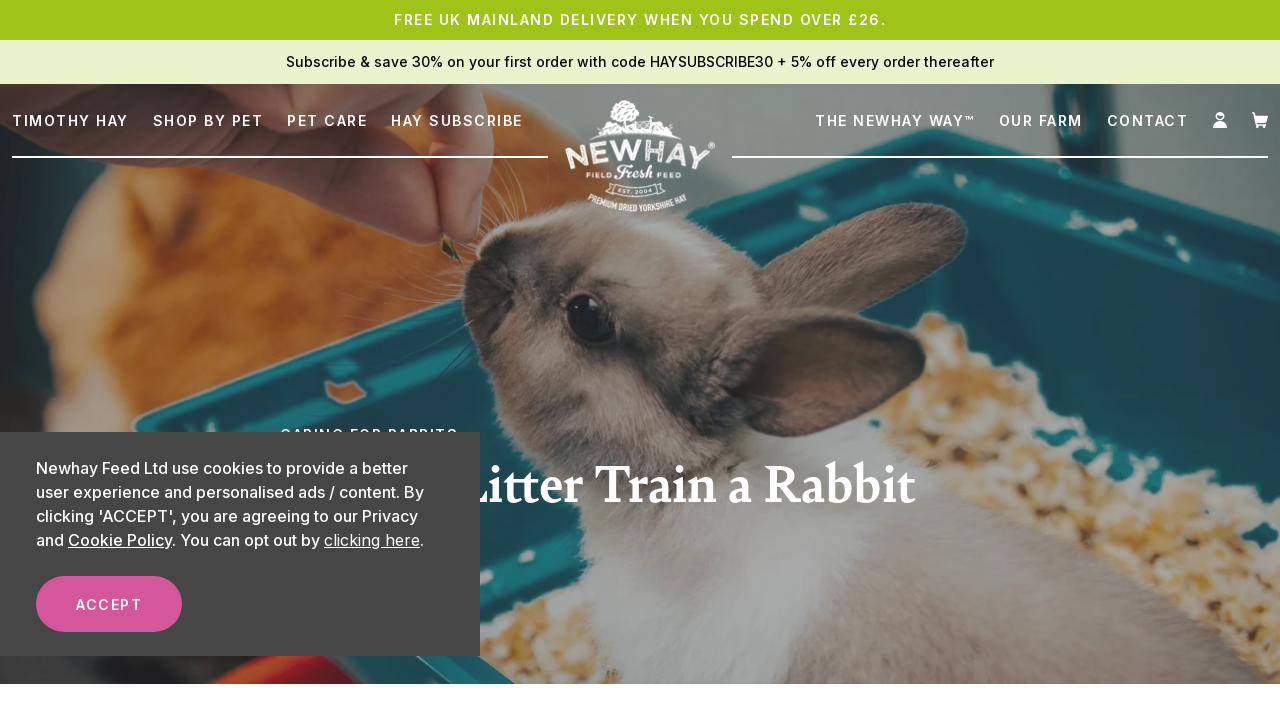

--- FILE ---
content_type: text/html; charset=utf-8
request_url: https://www.newhay.co.uk/blogs/caring-for-rabbits/how-to-litter-train-a-rabbit
body_size: 27905
content:
<!doctype html>
<html class="no-js" lang="en">
<head>
    <meta charset="utf-8" />
    <meta http-equiv="X-UA-Compatible" content="IE=edge" />
    <meta name="viewport" content="width=device-width, initial-scale=1, shrink-to-fit=no" />
    <link rel="canonical" href="https://www.newhay.co.uk/blogs/caring-for-rabbits/how-to-litter-train-a-rabbit" />
    <link rel="preload" href="//www.newhay.co.uk/cdn/shop/t/21/assets/theme.css?v=169696321557309456041751640512" as="style" />
    <link rel="preload" href="//www.newhay.co.uk/cdn/shop/t/21/assets/theme.js?v=170860118525155279681751640513" as="script" />
    <link rel="preconnect" href="https://p.typekit.net" />
    <link rel="preconnect" href="https://use.typekit.net" />
    <link rel="preconnect" href="https://fonts.googleapis.com" />

<title>How to Litter Train a Rabbit | Newhay</title><meta name="description" content="Discover how to litter train your pet rabbit in this helpful guide from the experts at Newhay. Learn more online today." />

<link rel="apple-touch-icon" sizes="57x57" href="//www.newhay.co.uk/cdn/shop/files/favicon_57x.png?v=1634043790" />
<link rel="apple-touch-icon" sizes="60x60" href="//www.newhay.co.uk/cdn/shop/files/favicon_60x.png?v=1634043790" />
<link rel="apple-touch-icon" sizes="72x72" href="//www.newhay.co.uk/cdn/shop/files/favicon_73x.png?v=1634043790" />
<link rel="apple-touch-icon" sizes="76x76" href="//www.newhay.co.uk/cdn/shop/files/favicon_76x.png?v=1634043790" />
<link rel="apple-touch-icon" sizes="114x114" href="//www.newhay.co.uk/cdn/shop/files/favicon_114x.png?v=1634043790" />
<link rel="apple-touch-icon" sizes="120x120" href="//www.newhay.co.uk/cdn/shop/files/favicon_120x.png?v=1634043790" />
<link rel="apple-touch-icon" sizes="144x144" href="//www.newhay.co.uk/cdn/shop/files/favicon_144x.png?v=1634043790" />
<link rel="apple-touch-icon" sizes="152x152" href="//www.newhay.co.uk/cdn/shop/files/favicon_152x.png?v=1634043790" />
<link rel="apple-touch-icon" sizes="180x180" href="//www.newhay.co.uk/cdn/shop/files/favicon_180x.png?v=1634043790" />
<link rel="icon" type="image/png" sizes="192x192"  href="//www.newhay.co.uk/cdn/shop/files/favicon_192x.png?v=1634043790" />
<link rel="icon" type="image/png" sizes="32x32" href="//www.newhay.co.uk/cdn/shop/files/favicon_32x.png?v=1634043790" />
<link rel="icon" type="image/png" sizes="96x96" href="//www.newhay.co.uk/cdn/shop/files/favicon_96x.png?v=1634043790" />
<link rel="icon" type="image/png" sizes="16x16" href="//www.newhay.co.uk/cdn/shop/files/favicon_16x.png?v=1634043790" />
<meta name="msapplication-TileColor" content="#9dc417" />
<meta name="msapplication-TileImage" content="//www.newhay.co.uk/cdn/shop/files/favicon_144x.png?v=1634043790" />
<meta name="theme-color" content="#9dc417" /><link href="//www.newhay.co.uk/cdn/shop/t/21/assets/theme.css?v=169696321557309456041751640512" rel="stylesheet" type="text/css" media="all" /><meta name="google-site-verification" content="oCYb2HKBF29CHXMO-H0xJasWwbyJOfgkF5LA-QUzhOA" /> 

    <script type="text/javascript"> (function(c,l,a,r,i,t,y){ c[a]=c[a]||function(){(c[a].q=c[a].q||[]).push(arguments)}; t=l.createElement(r);t.async=1;t.src="https://www.clarity.ms/tag/"+i; y=l.getElementsByTagName(r)[0];y.parentNode.insertBefore(t,y); })(window, document, "clarity", "script", "smi16yyded"); </script>

    <script type="text/javascript">
        document.documentElement.className = document.documentElement.className.replace('no-js', 'js');

        var theme = {
            strings: {
                addToCart: "Add to Basket",
                soldOut: "Sold Out",
                unavailable: "Unavailable"
            },
            moneyFormat: "£{{amount}}"
        };</script>


<meta property="geo.placename" content="Newhay West End Farm Building" /><meta property="geo.region" content="en_GB" /><meta property="geo.position" content="53.7777892,-0.9496194" />
    <meta property="ICBM" content="53.7777892,-0.9496194" />
<meta property="og:type" content="article" />
    <meta property="og:title" content="How to Litter Train a Rabbit" /><meta property="og:image" content="http://www.newhay.co.uk/cdn/shop/articles/rabbit-litter-training_536c73e4-0310-40e7-b7d5-0da984db0963_1024x1024.jpg?v=1758025121" />
        <meta property="og:image:secure_url" content="https://www.newhay.co.uk/cdn/shop/articles/rabbit-litter-training_536c73e4-0310-40e7-b7d5-0da984db0963_1024x1024.jpg?v=1758025121" />
        <meta property="og:image:width" content="1024" />
        <meta property="og:image:height" content="1024" /><meta property="og:description" content="Learn how to litter train your pet rabbit with our latest article" /><meta property="og:url" content="https://www.newhay.co.uk/blogs/caring-for-rabbits/how-to-litter-train-a-rabbit" />
<meta property="og:site_name" content="Newhay" /><meta property="og:locale" content="53.7777892,-0.9496194" />
<meta name="twitter:site" content="@Newhayfeeds" />
    <meta name="twitter:creator" content="@Newhayfeeds" /><meta name="twitter:card" content="summary_large_image" /><meta name="twitter:title" content="How to Litter Train a Rabbit" />
    <meta name="twitter:description" content="Learn how to litter train your pet rabbit with our latest article" /><meta property="twitter:image" content="https://www.newhay.co.uk/cdn/shop/articles/rabbit-litter-training_536c73e4-0310-40e7-b7d5-0da984db0963_1024x1024.jpg?v=1758025121" />



  




  
<script type="application/ld+json">
    {
      "@context": "https://schema.org",
      "@type": "BlogPosting",
      "headline": "How to Litter Train a Rabbit",
      "description": "Learn how to litter train your pet rabbit with our latest article",
      "datePublished": "2022-03-29T16:05:42+0100",
      "dateModified": "2022-03-29T16:05:42+0100",
      "mainEntityOfPage": "True","image": {
      "@type": "imageObject",
      "url": "https://www.newhay.co.uk/cdn/shop/articles/rabbit-litter-training_536c73e4-0310-40e7-b7d5-0da984db0963_small.jpg?v=1758025121"
      },"publisher": {
        "@type": "Organization",
        "name": "Publisher name",
        "logo": {
          "@type": "imageObject",
          "url": "https://www.newhay.co.uk/cdn/shop/files/nh-logo.png?v=1633973291"
        }},
      "author": {
        "@type": "Person",
        "name": "Newhay Office"
      },
      "articleBody": "Rabbits make wonderful pets. They are full of personality and love a cuddle, without the need for the high maintenance interaction of a dog. You might be thinking of getting a house rabbit, but if you do, you will want to be sure to stop them from scenting your house. As with other pets, the answer is to litter train; rabbits like kittens and puppies can be house trained.\nBut how do you train  rabbits to use a litter box? Here we offer you a practical guide on how to litter train a rabbit at any age.\n\nWhen to start litter training a rabbit\nThere is anecdotal evidence that you can litter train a rabbit at any age. Many owners feel that older rabbits are easier to train than the babies, as they can focus better on the routine you offer. However, a non-neutered rabbit will always be difficult to litter train. They will be pulled to mark the territory of your home with their urine. Consequently, if you have plans for a house rabbit, it is good to speak to your vet about castration and spaying.\nThe simple steps to litter train your rabbit\nBefore we dive too deeply into the details, here is a summary of the steps you need to take to start litter training.\nStep 1: Set up the litter tray\nYou will need a low sided tray, some hay and a rack filled with fresh hay.\nStep 2: Find the best place for your tray\nFinding a site that your rabbit prefers is best!\nStep 3: Reward the rabbit for use\nEvery time they choose to use the litter tray, give them their favourite reward.\nStep 4: Keep access easy\nRemember, your rabbit is smaller than the average pet, so access to the litter tray must be manageable.\nStep 5: Clean but not too clean\nRabbits associate the smell of their droppings with the place they go to the toilet.\nStep 6: Offer a hay rack for grazing\nRabbits like to sit in their litter tray, so offer a hay rack for nibbles.\nHow do you train rabbits to use a litter box?\nThis basic guide on how to train a rabbit to use a litter box is a starting point. You may have a straightforward experience, and these steps may be enough. For those who have a rabbit with an extroverted personality, and they do exist, we offer more detail into how to litter train a rabbit.\n\nStep 1: Setting up the litter tray\nWhen setting up a litter tray, you should buy some essential items. First, you need a large and low sided litter tray, which should be uncovered. You will need some organic litter, such as alfalfa or paper. However, hay is often best. You should never use soft wood such as pine for litter, as this can be damaging to the liver of a rabbit. Also, some cat litters contain zinc and can poison a rabbit.\nRabbits tend to eat their litter, which is why organic products such as alfalfa and hay are perfect. Therefore, buying clumping litter is a bad idea as it can block a rabbit’s digestive tract.\nStep 2: Siting the litter tray\nYour rabbit will have a place they like to go to the toilet. Nature guides them to find a spot and stick to it, so finding your rabbit’s preferred site makes litter training significantly easier. You will find that it is often in a corner, so you can start here, to begin with. However, it will soon become clear where your rabbits like to go.\nThe good news for training a rabbit towards a site is that they like to eat and go to the toilet at the same time. Therefore, if you position a hayrack with fresh, sweet-smelling hay in the corner of choice, it will promote this natural behaviour in your rabbit. It is always best to work with nature than against it, so letting the rabbit choose by keeping an eye out for where they feel drawn will save you a lot of headache.\nStep 3: Use rewards when you litter train rabbits\nAs with puppies and kittens, rewarding positive behaviour is much more successful than getting frustrated at the wrong behaviour. Remember, the animal doesn’t know our rules, and there is no point in trying to negotiate this with a long explanation. Behavioural change is better gained by linking the positive behaviour you want with something pleasurable, such as a favourite food.\nKeep an eye out for positive early behaviours, even if it is a bit hit or miss. Any opportunity to reinforce going to the litter tray should be taken.\nStep 4: Maintaining access\nYour rabbit is much smaller than other creatures who use litter trays. Therefore, you need a low sided tray that has easy access. The harder you make entry to the tray, the less likely it will be used. Equally, try to keep a clear area around the litter tray so it is free from clutter.\nStep 5: Cleaning the litter tray\nWhile you will want to clean the litter tray often to prevent a strong smell from building up in your home, you need to allow for some smell. A rabbit will associate the smell of their droppings with the place they go to the toilet. So changing the litter every day and a half or so will offer you a good balance for your rabbit and your home.\nUsing the rabbit droppings to guide the rabbit to the litter tray in the first place is a neat trick. So, if your rabbit has an accident, scoop up the droppings and place them in the litter tray, and it is likely to attract them to that area in the future.\nStep 6: Allow the rabbit to graze\nWhile humans like to read or play on the phone while going to the toilet, a rabbit likes to graze on food. Therefore, placing a hay rack in the corner with your litter traying and lacing it with fresh and sweet-smelling hay will attract your pet to this area.\nMy rabbit won’t use the litter box\nDon’t worry, it takes time to get this right. First, there will be a few accidents, so don’t give up on rabbit litter training. Being calm and consistent with rewards will lead to an improvement over time. Remember, getting angry with your rabbit will create a fear response and likely more toilet going in areas where you don’t want it to be.\nWhen cleaning up accidents, do not use bleach cleaners, which contain ammonia found in urine. You might encourage your rabbit to this area in the future due to the smell.\nFinally, if there is no improvement, you might want to speak to a vet about neutering or about any bladder issues your pet might have.\n\nWant to make sure your furry friend is getting the right food? Check out our helpful blog article that looks at what you should be feeding your rabbit."
    }
    </script>











  
      <!-- Google Tag Manager -->
      <script>(function(w,d,s,l,i){w[l]=w[l]||[];w[l].push({'gtm.start':
      new Date().getTime(),event:'gtm.js'});var f=d.getElementsByTagName(s)[0],
      j=d.createElement(s),dl=l!='dataLayer'?'&l='+l:'';j.async=true;j.src=
      'https://www.googletagmanager.com/gtm.js?id='+i+dl;f.parentNode.insertBefore(j,f);
      })(window,document,'script','dataLayer','GTM-W39G7THH');</script>
      <!-- End Google Tag Manager -->
  


















<meta name="facebook-domain-verification" content="659ewgz9tfy5sx5ozznvpnzpkvvsyc">


<script>window.performance && window.performance.mark && window.performance.mark('shopify.content_for_header.start');</script><meta name="facebook-domain-verification" content="659ewgz9tfy5sx5ozznvpnzpkvvsyc">
<meta name="google-site-verification" content="rzDwZFEpU95ST2PAcxnq9AfNvgizcf-8Tz-rvyIqVJs">
<meta id="shopify-digital-wallet" name="shopify-digital-wallet" content="/57619742872/digital_wallets/dialog">
<meta name="shopify-checkout-api-token" content="f9924d1032f03d9396377d911b73a7aa">
<meta id="in-context-paypal-metadata" data-shop-id="57619742872" data-venmo-supported="false" data-environment="production" data-locale="en_US" data-paypal-v4="true" data-currency="GBP">
<link rel="alternate" type="application/atom+xml" title="Feed" href="/blogs/caring-for-rabbits.atom" />
<script async="async" src="/checkouts/internal/preloads.js?locale=en-GB"></script>
<link rel="preconnect" href="https://shop.app" crossorigin="anonymous">
<script async="async" src="https://shop.app/checkouts/internal/preloads.js?locale=en-GB&shop_id=57619742872" crossorigin="anonymous"></script>
<script id="apple-pay-shop-capabilities" type="application/json">{"shopId":57619742872,"countryCode":"GB","currencyCode":"GBP","merchantCapabilities":["supports3DS"],"merchantId":"gid:\/\/shopify\/Shop\/57619742872","merchantName":"Newhay","requiredBillingContactFields":["postalAddress","email","phone"],"requiredShippingContactFields":["postalAddress","email","phone"],"shippingType":"shipping","supportedNetworks":["visa","maestro","masterCard","amex","discover","elo"],"total":{"type":"pending","label":"Newhay","amount":"1.00"},"shopifyPaymentsEnabled":true,"supportsSubscriptions":true}</script>
<script id="shopify-features" type="application/json">{"accessToken":"f9924d1032f03d9396377d911b73a7aa","betas":["rich-media-storefront-analytics"],"domain":"www.newhay.co.uk","predictiveSearch":true,"shopId":57619742872,"locale":"en"}</script>
<script>var Shopify = Shopify || {};
Shopify.shop = "newhay-feed.myshopify.com";
Shopify.locale = "en";
Shopify.currency = {"active":"GBP","rate":"1.0"};
Shopify.country = "GB";
Shopify.theme = {"name":"newhay\/main","id":180802519417,"schema_name":"META Skeleton Theme","schema_version":"1.1.0","theme_store_id":null,"role":"main"};
Shopify.theme.handle = "null";
Shopify.theme.style = {"id":null,"handle":null};
Shopify.cdnHost = "www.newhay.co.uk/cdn";
Shopify.routes = Shopify.routes || {};
Shopify.routes.root = "/";</script>
<script type="module">!function(o){(o.Shopify=o.Shopify||{}).modules=!0}(window);</script>
<script>!function(o){function n(){var o=[];function n(){o.push(Array.prototype.slice.apply(arguments))}return n.q=o,n}var t=o.Shopify=o.Shopify||{};t.loadFeatures=n(),t.autoloadFeatures=n()}(window);</script>
<script>
  window.ShopifyPay = window.ShopifyPay || {};
  window.ShopifyPay.apiHost = "shop.app\/pay";
  window.ShopifyPay.redirectState = null;
</script>
<script id="shop-js-analytics" type="application/json">{"pageType":"article"}</script>
<script defer="defer" async type="module" src="//www.newhay.co.uk/cdn/shopifycloud/shop-js/modules/v2/client.init-shop-cart-sync_C5BV16lS.en.esm.js"></script>
<script defer="defer" async type="module" src="//www.newhay.co.uk/cdn/shopifycloud/shop-js/modules/v2/chunk.common_CygWptCX.esm.js"></script>
<script type="module">
  await import("//www.newhay.co.uk/cdn/shopifycloud/shop-js/modules/v2/client.init-shop-cart-sync_C5BV16lS.en.esm.js");
await import("//www.newhay.co.uk/cdn/shopifycloud/shop-js/modules/v2/chunk.common_CygWptCX.esm.js");

  window.Shopify.SignInWithShop?.initShopCartSync?.({"fedCMEnabled":true,"windoidEnabled":true});

</script>
<script>
  window.Shopify = window.Shopify || {};
  if (!window.Shopify.featureAssets) window.Shopify.featureAssets = {};
  window.Shopify.featureAssets['shop-js'] = {"shop-cart-sync":["modules/v2/client.shop-cart-sync_ZFArdW7E.en.esm.js","modules/v2/chunk.common_CygWptCX.esm.js"],"init-fed-cm":["modules/v2/client.init-fed-cm_CmiC4vf6.en.esm.js","modules/v2/chunk.common_CygWptCX.esm.js"],"shop-button":["modules/v2/client.shop-button_tlx5R9nI.en.esm.js","modules/v2/chunk.common_CygWptCX.esm.js"],"shop-cash-offers":["modules/v2/client.shop-cash-offers_DOA2yAJr.en.esm.js","modules/v2/chunk.common_CygWptCX.esm.js","modules/v2/chunk.modal_D71HUcav.esm.js"],"init-windoid":["modules/v2/client.init-windoid_sURxWdc1.en.esm.js","modules/v2/chunk.common_CygWptCX.esm.js"],"shop-toast-manager":["modules/v2/client.shop-toast-manager_ClPi3nE9.en.esm.js","modules/v2/chunk.common_CygWptCX.esm.js"],"init-shop-email-lookup-coordinator":["modules/v2/client.init-shop-email-lookup-coordinator_B8hsDcYM.en.esm.js","modules/v2/chunk.common_CygWptCX.esm.js"],"init-shop-cart-sync":["modules/v2/client.init-shop-cart-sync_C5BV16lS.en.esm.js","modules/v2/chunk.common_CygWptCX.esm.js"],"avatar":["modules/v2/client.avatar_BTnouDA3.en.esm.js"],"pay-button":["modules/v2/client.pay-button_FdsNuTd3.en.esm.js","modules/v2/chunk.common_CygWptCX.esm.js"],"init-customer-accounts":["modules/v2/client.init-customer-accounts_DxDtT_ad.en.esm.js","modules/v2/client.shop-login-button_C5VAVYt1.en.esm.js","modules/v2/chunk.common_CygWptCX.esm.js","modules/v2/chunk.modal_D71HUcav.esm.js"],"init-shop-for-new-customer-accounts":["modules/v2/client.init-shop-for-new-customer-accounts_ChsxoAhi.en.esm.js","modules/v2/client.shop-login-button_C5VAVYt1.en.esm.js","modules/v2/chunk.common_CygWptCX.esm.js","modules/v2/chunk.modal_D71HUcav.esm.js"],"shop-login-button":["modules/v2/client.shop-login-button_C5VAVYt1.en.esm.js","modules/v2/chunk.common_CygWptCX.esm.js","modules/v2/chunk.modal_D71HUcav.esm.js"],"init-customer-accounts-sign-up":["modules/v2/client.init-customer-accounts-sign-up_CPSyQ0Tj.en.esm.js","modules/v2/client.shop-login-button_C5VAVYt1.en.esm.js","modules/v2/chunk.common_CygWptCX.esm.js","modules/v2/chunk.modal_D71HUcav.esm.js"],"shop-follow-button":["modules/v2/client.shop-follow-button_Cva4Ekp9.en.esm.js","modules/v2/chunk.common_CygWptCX.esm.js","modules/v2/chunk.modal_D71HUcav.esm.js"],"checkout-modal":["modules/v2/client.checkout-modal_BPM8l0SH.en.esm.js","modules/v2/chunk.common_CygWptCX.esm.js","modules/v2/chunk.modal_D71HUcav.esm.js"],"lead-capture":["modules/v2/client.lead-capture_Bi8yE_yS.en.esm.js","modules/v2/chunk.common_CygWptCX.esm.js","modules/v2/chunk.modal_D71HUcav.esm.js"],"shop-login":["modules/v2/client.shop-login_D6lNrXab.en.esm.js","modules/v2/chunk.common_CygWptCX.esm.js","modules/v2/chunk.modal_D71HUcav.esm.js"],"payment-terms":["modules/v2/client.payment-terms_CZxnsJam.en.esm.js","modules/v2/chunk.common_CygWptCX.esm.js","modules/v2/chunk.modal_D71HUcav.esm.js"]};
</script>
<script>(function() {
  var isLoaded = false;
  function asyncLoad() {
    if (isLoaded) return;
    isLoaded = true;
    var urls = ["https:\/\/chimpstatic.com\/mcjs-connected\/js\/users\/f2c4cfccee4b34d90b873a245\/02efc422edf66071328435a40.js?shop=newhay-feed.myshopify.com","https:\/\/static.rechargecdn.com\/assets\/js\/widget.min.js?shop=newhay-feed.myshopify.com","https:\/\/static.klaviyo.com\/onsite\/js\/klaviyo.js?company_id=ShRWpb\u0026shop=newhay-feed.myshopify.com","https:\/\/static.klaviyo.com\/onsite\/js\/klaviyo.js?company_id=ShRWpb\u0026shop=newhay-feed.myshopify.com"];
    for (var i = 0; i < urls.length; i++) {
      var s = document.createElement('script');
      s.type = 'text/javascript';
      s.async = true;
      s.src = urls[i];
      var x = document.getElementsByTagName('script')[0];
      x.parentNode.insertBefore(s, x);
    }
  };
  if(window.attachEvent) {
    window.attachEvent('onload', asyncLoad);
  } else {
    window.addEventListener('load', asyncLoad, false);
  }
})();</script>
<script id="__st">var __st={"a":57619742872,"offset":0,"reqid":"00dd22c6-e614-47f8-a209-b8cc1ef4676d-1768667403","pageurl":"www.newhay.co.uk\/blogs\/caring-for-rabbits\/how-to-litter-train-a-rabbit","s":"articles-557766967448","u":"ecf22b28e900","p":"article","rtyp":"article","rid":557766967448};</script>
<script>window.ShopifyPaypalV4VisibilityTracking = true;</script>
<script id="captcha-bootstrap">!function(){'use strict';const t='contact',e='account',n='new_comment',o=[[t,t],['blogs',n],['comments',n],[t,'customer']],c=[[e,'customer_login'],[e,'guest_login'],[e,'recover_customer_password'],[e,'create_customer']],r=t=>t.map((([t,e])=>`form[action*='/${t}']:not([data-nocaptcha='true']) input[name='form_type'][value='${e}']`)).join(','),a=t=>()=>t?[...document.querySelectorAll(t)].map((t=>t.form)):[];function s(){const t=[...o],e=r(t);return a(e)}const i='password',u='form_key',d=['recaptcha-v3-token','g-recaptcha-response','h-captcha-response',i],f=()=>{try{return window.sessionStorage}catch{return}},m='__shopify_v',_=t=>t.elements[u];function p(t,e,n=!1){try{const o=window.sessionStorage,c=JSON.parse(o.getItem(e)),{data:r}=function(t){const{data:e,action:n}=t;return t[m]||n?{data:e,action:n}:{data:t,action:n}}(c);for(const[e,n]of Object.entries(r))t.elements[e]&&(t.elements[e].value=n);n&&o.removeItem(e)}catch(o){console.error('form repopulation failed',{error:o})}}const l='form_type',E='cptcha';function T(t){t.dataset[E]=!0}const w=window,h=w.document,L='Shopify',v='ce_forms',y='captcha';let A=!1;((t,e)=>{const n=(g='f06e6c50-85a8-45c8-87d0-21a2b65856fe',I='https://cdn.shopify.com/shopifycloud/storefront-forms-hcaptcha/ce_storefront_forms_captcha_hcaptcha.v1.5.2.iife.js',D={infoText:'Protected by hCaptcha',privacyText:'Privacy',termsText:'Terms'},(t,e,n)=>{const o=w[L][v],c=o.bindForm;if(c)return c(t,g,e,D).then(n);var r;o.q.push([[t,g,e,D],n]),r=I,A||(h.body.append(Object.assign(h.createElement('script'),{id:'captcha-provider',async:!0,src:r})),A=!0)});var g,I,D;w[L]=w[L]||{},w[L][v]=w[L][v]||{},w[L][v].q=[],w[L][y]=w[L][y]||{},w[L][y].protect=function(t,e){n(t,void 0,e),T(t)},Object.freeze(w[L][y]),function(t,e,n,w,h,L){const[v,y,A,g]=function(t,e,n){const i=e?o:[],u=t?c:[],d=[...i,...u],f=r(d),m=r(i),_=r(d.filter((([t,e])=>n.includes(e))));return[a(f),a(m),a(_),s()]}(w,h,L),I=t=>{const e=t.target;return e instanceof HTMLFormElement?e:e&&e.form},D=t=>v().includes(t);t.addEventListener('submit',(t=>{const e=I(t);if(!e)return;const n=D(e)&&!e.dataset.hcaptchaBound&&!e.dataset.recaptchaBound,o=_(e),c=g().includes(e)&&(!o||!o.value);(n||c)&&t.preventDefault(),c&&!n&&(function(t){try{if(!f())return;!function(t){const e=f();if(!e)return;const n=_(t);if(!n)return;const o=n.value;o&&e.removeItem(o)}(t);const e=Array.from(Array(32),(()=>Math.random().toString(36)[2])).join('');!function(t,e){_(t)||t.append(Object.assign(document.createElement('input'),{type:'hidden',name:u})),t.elements[u].value=e}(t,e),function(t,e){const n=f();if(!n)return;const o=[...t.querySelectorAll(`input[type='${i}']`)].map((({name:t})=>t)),c=[...d,...o],r={};for(const[a,s]of new FormData(t).entries())c.includes(a)||(r[a]=s);n.setItem(e,JSON.stringify({[m]:1,action:t.action,data:r}))}(t,e)}catch(e){console.error('failed to persist form',e)}}(e),e.submit())}));const S=(t,e)=>{t&&!t.dataset[E]&&(n(t,e.some((e=>e===t))),T(t))};for(const o of['focusin','change'])t.addEventListener(o,(t=>{const e=I(t);D(e)&&S(e,y())}));const B=e.get('form_key'),M=e.get(l),P=B&&M;t.addEventListener('DOMContentLoaded',(()=>{const t=y();if(P)for(const e of t)e.elements[l].value===M&&p(e,B);[...new Set([...A(),...v().filter((t=>'true'===t.dataset.shopifyCaptcha))])].forEach((e=>S(e,t)))}))}(h,new URLSearchParams(w.location.search),n,t,e,['guest_login'])})(!0,!0)}();</script>
<script integrity="sha256-4kQ18oKyAcykRKYeNunJcIwy7WH5gtpwJnB7kiuLZ1E=" data-source-attribution="shopify.loadfeatures" defer="defer" src="//www.newhay.co.uk/cdn/shopifycloud/storefront/assets/storefront/load_feature-a0a9edcb.js" crossorigin="anonymous"></script>
<script crossorigin="anonymous" defer="defer" src="//www.newhay.co.uk/cdn/shopifycloud/storefront/assets/shopify_pay/storefront-65b4c6d7.js?v=20250812"></script>
<script data-source-attribution="shopify.dynamic_checkout.dynamic.init">var Shopify=Shopify||{};Shopify.PaymentButton=Shopify.PaymentButton||{isStorefrontPortableWallets:!0,init:function(){window.Shopify.PaymentButton.init=function(){};var t=document.createElement("script");t.src="https://www.newhay.co.uk/cdn/shopifycloud/portable-wallets/latest/portable-wallets.en.js",t.type="module",document.head.appendChild(t)}};
</script>
<script data-source-attribution="shopify.dynamic_checkout.buyer_consent">
  function portableWalletsHideBuyerConsent(e){var t=document.getElementById("shopify-buyer-consent"),n=document.getElementById("shopify-subscription-policy-button");t&&n&&(t.classList.add("hidden"),t.setAttribute("aria-hidden","true"),n.removeEventListener("click",e))}function portableWalletsShowBuyerConsent(e){var t=document.getElementById("shopify-buyer-consent"),n=document.getElementById("shopify-subscription-policy-button");t&&n&&(t.classList.remove("hidden"),t.removeAttribute("aria-hidden"),n.addEventListener("click",e))}window.Shopify?.PaymentButton&&(window.Shopify.PaymentButton.hideBuyerConsent=portableWalletsHideBuyerConsent,window.Shopify.PaymentButton.showBuyerConsent=portableWalletsShowBuyerConsent);
</script>
<script data-source-attribution="shopify.dynamic_checkout.cart.bootstrap">document.addEventListener("DOMContentLoaded",(function(){function t(){return document.querySelector("shopify-accelerated-checkout-cart, shopify-accelerated-checkout")}if(t())Shopify.PaymentButton.init();else{new MutationObserver((function(e,n){t()&&(Shopify.PaymentButton.init(),n.disconnect())})).observe(document.body,{childList:!0,subtree:!0})}}));
</script>
<link id="shopify-accelerated-checkout-styles" rel="stylesheet" media="screen" href="https://www.newhay.co.uk/cdn/shopifycloud/portable-wallets/latest/accelerated-checkout-backwards-compat.css" crossorigin="anonymous">
<style id="shopify-accelerated-checkout-cart">
        #shopify-buyer-consent {
  margin-top: 1em;
  display: inline-block;
  width: 100%;
}

#shopify-buyer-consent.hidden {
  display: none;
}

#shopify-subscription-policy-button {
  background: none;
  border: none;
  padding: 0;
  text-decoration: underline;
  font-size: inherit;
  cursor: pointer;
}

#shopify-subscription-policy-button::before {
  box-shadow: none;
}

      </style>

<script>window.performance && window.performance.mark && window.performance.mark('shopify.content_for_header.end');</script><script type="application/ld+json">
{
  "@context": "https://schema.org",
  "@type": "LocalBusiness",
  "name": "Newhay Feeds Ltd.",
  "image": "https://www.newhay.co.uk/cdn/shop/t/21/assets/logo-light.png?v=60601685831233048221751640508",
  "@id": "https://www.newhay.co.uk/#LocalBusiness",
  "description": "Newhay Feeds Ltd is a UK-based specialist producer of premium quality haylage, primarily serving the equestrian market. With a focus on consistent nutrition, palatability, and dust-free forage, Newhay supplies horse owners and professionals with expertly harvested and packaged haylage sourced from its own Yorkshire farm. The company emphasizes sustainability, traceability, and animal welfare in every bale.",
  "Knowsabout": ["Timothy Feeding Hay For Pets"],
  "url": "https://www.newhay.co.uk/",
  "telephone": "+44 (0)1757 630730",
  "hasmap": "https://maps.app.goo.gl/Je9aEHt74zyd1GPSA",
  "priceRange": "£££",
  "address": {
    "@type": "PostalAddress",
    "streetAddress": "The Yard West End Farm Woodhall South Duffield",
    "addressLocality": "Selby",
    "postalCode": "YO8 6TG",
    "addressCountry": "GB"
  },
  "geo": {
    "@type": "GeoCoordinates",
    "latitude": 53.7931019,
    "longitude": -0.9689878999999999
  },
    "openingHoursSpecification": {
    "@type": "OpeningHoursSpecification",
    "dayOfWeek": [
      "Monday",
      "Tuesday",
      "Wednesday",
      "Thursday",
      "Friday"
    ],
    "opens": "08:00",
    "closes": "16:00"
  },
  "sameAs": [
    "https://www.facebook.com/newhayfeeds/",
    "https://twitter.com/Newhayfeeds",
    "https://www.instagram.com/newhayfeeds/",
    "https://www.youtube.com/channel/UCDA6HfTqENG1oI4Jr7PGsLg"
  ] 
}
</script>
<link href="https://monorail-edge.shopifysvc.com" rel="dns-prefetch">
<script>(function(){if ("sendBeacon" in navigator && "performance" in window) {try {var session_token_from_headers = performance.getEntriesByType('navigation')[0].serverTiming.find(x => x.name == '_s').description;} catch {var session_token_from_headers = undefined;}var session_cookie_matches = document.cookie.match(/_shopify_s=([^;]*)/);var session_token_from_cookie = session_cookie_matches && session_cookie_matches.length === 2 ? session_cookie_matches[1] : "";var session_token = session_token_from_headers || session_token_from_cookie || "";function handle_abandonment_event(e) {var entries = performance.getEntries().filter(function(entry) {return /monorail-edge.shopifysvc.com/.test(entry.name);});if (!window.abandonment_tracked && entries.length === 0) {window.abandonment_tracked = true;var currentMs = Date.now();var navigation_start = performance.timing.navigationStart;var payload = {shop_id: 57619742872,url: window.location.href,navigation_start,duration: currentMs - navigation_start,session_token,page_type: "article"};window.navigator.sendBeacon("https://monorail-edge.shopifysvc.com/v1/produce", JSON.stringify({schema_id: "online_store_buyer_site_abandonment/1.1",payload: payload,metadata: {event_created_at_ms: currentMs,event_sent_at_ms: currentMs}}));}}window.addEventListener('pagehide', handle_abandonment_event);}}());</script>
<script id="web-pixels-manager-setup">(function e(e,d,r,n,o){if(void 0===o&&(o={}),!Boolean(null===(a=null===(i=window.Shopify)||void 0===i?void 0:i.analytics)||void 0===a?void 0:a.replayQueue)){var i,a;window.Shopify=window.Shopify||{};var t=window.Shopify;t.analytics=t.analytics||{};var s=t.analytics;s.replayQueue=[],s.publish=function(e,d,r){return s.replayQueue.push([e,d,r]),!0};try{self.performance.mark("wpm:start")}catch(e){}var l=function(){var e={modern:/Edge?\/(1{2}[4-9]|1[2-9]\d|[2-9]\d{2}|\d{4,})\.\d+(\.\d+|)|Firefox\/(1{2}[4-9]|1[2-9]\d|[2-9]\d{2}|\d{4,})\.\d+(\.\d+|)|Chrom(ium|e)\/(9{2}|\d{3,})\.\d+(\.\d+|)|(Maci|X1{2}).+ Version\/(15\.\d+|(1[6-9]|[2-9]\d|\d{3,})\.\d+)([,.]\d+|)( \(\w+\)|)( Mobile\/\w+|) Safari\/|Chrome.+OPR\/(9{2}|\d{3,})\.\d+\.\d+|(CPU[ +]OS|iPhone[ +]OS|CPU[ +]iPhone|CPU IPhone OS|CPU iPad OS)[ +]+(15[._]\d+|(1[6-9]|[2-9]\d|\d{3,})[._]\d+)([._]\d+|)|Android:?[ /-](13[3-9]|1[4-9]\d|[2-9]\d{2}|\d{4,})(\.\d+|)(\.\d+|)|Android.+Firefox\/(13[5-9]|1[4-9]\d|[2-9]\d{2}|\d{4,})\.\d+(\.\d+|)|Android.+Chrom(ium|e)\/(13[3-9]|1[4-9]\d|[2-9]\d{2}|\d{4,})\.\d+(\.\d+|)|SamsungBrowser\/([2-9]\d|\d{3,})\.\d+/,legacy:/Edge?\/(1[6-9]|[2-9]\d|\d{3,})\.\d+(\.\d+|)|Firefox\/(5[4-9]|[6-9]\d|\d{3,})\.\d+(\.\d+|)|Chrom(ium|e)\/(5[1-9]|[6-9]\d|\d{3,})\.\d+(\.\d+|)([\d.]+$|.*Safari\/(?![\d.]+ Edge\/[\d.]+$))|(Maci|X1{2}).+ Version\/(10\.\d+|(1[1-9]|[2-9]\d|\d{3,})\.\d+)([,.]\d+|)( \(\w+\)|)( Mobile\/\w+|) Safari\/|Chrome.+OPR\/(3[89]|[4-9]\d|\d{3,})\.\d+\.\d+|(CPU[ +]OS|iPhone[ +]OS|CPU[ +]iPhone|CPU IPhone OS|CPU iPad OS)[ +]+(10[._]\d+|(1[1-9]|[2-9]\d|\d{3,})[._]\d+)([._]\d+|)|Android:?[ /-](13[3-9]|1[4-9]\d|[2-9]\d{2}|\d{4,})(\.\d+|)(\.\d+|)|Mobile Safari.+OPR\/([89]\d|\d{3,})\.\d+\.\d+|Android.+Firefox\/(13[5-9]|1[4-9]\d|[2-9]\d{2}|\d{4,})\.\d+(\.\d+|)|Android.+Chrom(ium|e)\/(13[3-9]|1[4-9]\d|[2-9]\d{2}|\d{4,})\.\d+(\.\d+|)|Android.+(UC? ?Browser|UCWEB|U3)[ /]?(15\.([5-9]|\d{2,})|(1[6-9]|[2-9]\d|\d{3,})\.\d+)\.\d+|SamsungBrowser\/(5\.\d+|([6-9]|\d{2,})\.\d+)|Android.+MQ{2}Browser\/(14(\.(9|\d{2,})|)|(1[5-9]|[2-9]\d|\d{3,})(\.\d+|))(\.\d+|)|K[Aa][Ii]OS\/(3\.\d+|([4-9]|\d{2,})\.\d+)(\.\d+|)/},d=e.modern,r=e.legacy,n=navigator.userAgent;return n.match(d)?"modern":n.match(r)?"legacy":"unknown"}(),u="modern"===l?"modern":"legacy",c=(null!=n?n:{modern:"",legacy:""})[u],f=function(e){return[e.baseUrl,"/wpm","/b",e.hashVersion,"modern"===e.buildTarget?"m":"l",".js"].join("")}({baseUrl:d,hashVersion:r,buildTarget:u}),m=function(e){var d=e.version,r=e.bundleTarget,n=e.surface,o=e.pageUrl,i=e.monorailEndpoint;return{emit:function(e){var a=e.status,t=e.errorMsg,s=(new Date).getTime(),l=JSON.stringify({metadata:{event_sent_at_ms:s},events:[{schema_id:"web_pixels_manager_load/3.1",payload:{version:d,bundle_target:r,page_url:o,status:a,surface:n,error_msg:t},metadata:{event_created_at_ms:s}}]});if(!i)return console&&console.warn&&console.warn("[Web Pixels Manager] No Monorail endpoint provided, skipping logging."),!1;try{return self.navigator.sendBeacon.bind(self.navigator)(i,l)}catch(e){}var u=new XMLHttpRequest;try{return u.open("POST",i,!0),u.setRequestHeader("Content-Type","text/plain"),u.send(l),!0}catch(e){return console&&console.warn&&console.warn("[Web Pixels Manager] Got an unhandled error while logging to Monorail."),!1}}}}({version:r,bundleTarget:l,surface:e.surface,pageUrl:self.location.href,monorailEndpoint:e.monorailEndpoint});try{o.browserTarget=l,function(e){var d=e.src,r=e.async,n=void 0===r||r,o=e.onload,i=e.onerror,a=e.sri,t=e.scriptDataAttributes,s=void 0===t?{}:t,l=document.createElement("script"),u=document.querySelector("head"),c=document.querySelector("body");if(l.async=n,l.src=d,a&&(l.integrity=a,l.crossOrigin="anonymous"),s)for(var f in s)if(Object.prototype.hasOwnProperty.call(s,f))try{l.dataset[f]=s[f]}catch(e){}if(o&&l.addEventListener("load",o),i&&l.addEventListener("error",i),u)u.appendChild(l);else{if(!c)throw new Error("Did not find a head or body element to append the script");c.appendChild(l)}}({src:f,async:!0,onload:function(){if(!function(){var e,d;return Boolean(null===(d=null===(e=window.Shopify)||void 0===e?void 0:e.analytics)||void 0===d?void 0:d.initialized)}()){var d=window.webPixelsManager.init(e)||void 0;if(d){var r=window.Shopify.analytics;r.replayQueue.forEach((function(e){var r=e[0],n=e[1],o=e[2];d.publishCustomEvent(r,n,o)})),r.replayQueue=[],r.publish=d.publishCustomEvent,r.visitor=d.visitor,r.initialized=!0}}},onerror:function(){return m.emit({status:"failed",errorMsg:"".concat(f," has failed to load")})},sri:function(e){var d=/^sha384-[A-Za-z0-9+/=]+$/;return"string"==typeof e&&d.test(e)}(c)?c:"",scriptDataAttributes:o}),m.emit({status:"loading"})}catch(e){m.emit({status:"failed",errorMsg:(null==e?void 0:e.message)||"Unknown error"})}}})({shopId: 57619742872,storefrontBaseUrl: "https://www.newhay.co.uk",extensionsBaseUrl: "https://extensions.shopifycdn.com/cdn/shopifycloud/web-pixels-manager",monorailEndpoint: "https://monorail-edge.shopifysvc.com/unstable/produce_batch",surface: "storefront-renderer",enabledBetaFlags: ["2dca8a86"],webPixelsConfigList: [{"id":"665714840","configuration":"{\"config\":\"{\\\"pixel_id\\\":\\\"GT-TX2SLGV\\\",\\\"target_country\\\":\\\"GB\\\",\\\"gtag_events\\\":[{\\\"type\\\":\\\"purchase\\\",\\\"action_label\\\":\\\"MC-72W2SWBCJ0\\\"},{\\\"type\\\":\\\"page_view\\\",\\\"action_label\\\":\\\"MC-72W2SWBCJ0\\\"},{\\\"type\\\":\\\"view_item\\\",\\\"action_label\\\":\\\"MC-72W2SWBCJ0\\\"}],\\\"enable_monitoring_mode\\\":false}\"}","eventPayloadVersion":"v1","runtimeContext":"OPEN","scriptVersion":"b2a88bafab3e21179ed38636efcd8a93","type":"APP","apiClientId":1780363,"privacyPurposes":[],"dataSharingAdjustments":{"protectedCustomerApprovalScopes":["read_customer_address","read_customer_email","read_customer_name","read_customer_personal_data","read_customer_phone"]}},{"id":"134021272","configuration":"{\"pixel_id\":\"217983027000891\",\"pixel_type\":\"facebook_pixel\",\"metaapp_system_user_token\":\"-\"}","eventPayloadVersion":"v1","runtimeContext":"OPEN","scriptVersion":"ca16bc87fe92b6042fbaa3acc2fbdaa6","type":"APP","apiClientId":2329312,"privacyPurposes":["ANALYTICS","MARKETING","SALE_OF_DATA"],"dataSharingAdjustments":{"protectedCustomerApprovalScopes":["read_customer_address","read_customer_email","read_customer_name","read_customer_personal_data","read_customer_phone"]}},{"id":"181436793","eventPayloadVersion":"v1","runtimeContext":"LAX","scriptVersion":"1","type":"CUSTOM","privacyPurposes":["ANALYTICS"],"name":"Google Analytics tag (migrated)"},{"id":"shopify-app-pixel","configuration":"{}","eventPayloadVersion":"v1","runtimeContext":"STRICT","scriptVersion":"0450","apiClientId":"shopify-pixel","type":"APP","privacyPurposes":["ANALYTICS","MARKETING"]},{"id":"shopify-custom-pixel","eventPayloadVersion":"v1","runtimeContext":"LAX","scriptVersion":"0450","apiClientId":"shopify-pixel","type":"CUSTOM","privacyPurposes":["ANALYTICS","MARKETING"]}],isMerchantRequest: false,initData: {"shop":{"name":"Newhay","paymentSettings":{"currencyCode":"GBP"},"myshopifyDomain":"newhay-feed.myshopify.com","countryCode":"GB","storefrontUrl":"https:\/\/www.newhay.co.uk"},"customer":null,"cart":null,"checkout":null,"productVariants":[],"purchasingCompany":null},},"https://www.newhay.co.uk/cdn","fcfee988w5aeb613cpc8e4bc33m6693e112",{"modern":"","legacy":""},{"shopId":"57619742872","storefrontBaseUrl":"https:\/\/www.newhay.co.uk","extensionBaseUrl":"https:\/\/extensions.shopifycdn.com\/cdn\/shopifycloud\/web-pixels-manager","surface":"storefront-renderer","enabledBetaFlags":"[\"2dca8a86\"]","isMerchantRequest":"false","hashVersion":"fcfee988w5aeb613cpc8e4bc33m6693e112","publish":"custom","events":"[[\"page_viewed\",{}]]"});</script><script>
  window.ShopifyAnalytics = window.ShopifyAnalytics || {};
  window.ShopifyAnalytics.meta = window.ShopifyAnalytics.meta || {};
  window.ShopifyAnalytics.meta.currency = 'GBP';
  var meta = {"page":{"pageType":"article","resourceType":"article","resourceId":557766967448,"requestId":"00dd22c6-e614-47f8-a209-b8cc1ef4676d-1768667403"}};
  for (var attr in meta) {
    window.ShopifyAnalytics.meta[attr] = meta[attr];
  }
</script>
<script class="analytics">
  (function () {
    var customDocumentWrite = function(content) {
      var jquery = null;

      if (window.jQuery) {
        jquery = window.jQuery;
      } else if (window.Checkout && window.Checkout.$) {
        jquery = window.Checkout.$;
      }

      if (jquery) {
        jquery('body').append(content);
      }
    };

    var hasLoggedConversion = function(token) {
      if (token) {
        return document.cookie.indexOf('loggedConversion=' + token) !== -1;
      }
      return false;
    }

    var setCookieIfConversion = function(token) {
      if (token) {
        var twoMonthsFromNow = new Date(Date.now());
        twoMonthsFromNow.setMonth(twoMonthsFromNow.getMonth() + 2);

        document.cookie = 'loggedConversion=' + token + '; expires=' + twoMonthsFromNow;
      }
    }

    var trekkie = window.ShopifyAnalytics.lib = window.trekkie = window.trekkie || [];
    if (trekkie.integrations) {
      return;
    }
    trekkie.methods = [
      'identify',
      'page',
      'ready',
      'track',
      'trackForm',
      'trackLink'
    ];
    trekkie.factory = function(method) {
      return function() {
        var args = Array.prototype.slice.call(arguments);
        args.unshift(method);
        trekkie.push(args);
        return trekkie;
      };
    };
    for (var i = 0; i < trekkie.methods.length; i++) {
      var key = trekkie.methods[i];
      trekkie[key] = trekkie.factory(key);
    }
    trekkie.load = function(config) {
      trekkie.config = config || {};
      trekkie.config.initialDocumentCookie = document.cookie;
      var first = document.getElementsByTagName('script')[0];
      var script = document.createElement('script');
      script.type = 'text/javascript';
      script.onerror = function(e) {
        var scriptFallback = document.createElement('script');
        scriptFallback.type = 'text/javascript';
        scriptFallback.onerror = function(error) {
                var Monorail = {
      produce: function produce(monorailDomain, schemaId, payload) {
        var currentMs = new Date().getTime();
        var event = {
          schema_id: schemaId,
          payload: payload,
          metadata: {
            event_created_at_ms: currentMs,
            event_sent_at_ms: currentMs
          }
        };
        return Monorail.sendRequest("https://" + monorailDomain + "/v1/produce", JSON.stringify(event));
      },
      sendRequest: function sendRequest(endpointUrl, payload) {
        // Try the sendBeacon API
        if (window && window.navigator && typeof window.navigator.sendBeacon === 'function' && typeof window.Blob === 'function' && !Monorail.isIos12()) {
          var blobData = new window.Blob([payload], {
            type: 'text/plain'
          });

          if (window.navigator.sendBeacon(endpointUrl, blobData)) {
            return true;
          } // sendBeacon was not successful

        } // XHR beacon

        var xhr = new XMLHttpRequest();

        try {
          xhr.open('POST', endpointUrl);
          xhr.setRequestHeader('Content-Type', 'text/plain');
          xhr.send(payload);
        } catch (e) {
          console.log(e);
        }

        return false;
      },
      isIos12: function isIos12() {
        return window.navigator.userAgent.lastIndexOf('iPhone; CPU iPhone OS 12_') !== -1 || window.navigator.userAgent.lastIndexOf('iPad; CPU OS 12_') !== -1;
      }
    };
    Monorail.produce('monorail-edge.shopifysvc.com',
      'trekkie_storefront_load_errors/1.1',
      {shop_id: 57619742872,
      theme_id: 180802519417,
      app_name: "storefront",
      context_url: window.location.href,
      source_url: "//www.newhay.co.uk/cdn/s/trekkie.storefront.cd680fe47e6c39ca5d5df5f0a32d569bc48c0f27.min.js"});

        };
        scriptFallback.async = true;
        scriptFallback.src = '//www.newhay.co.uk/cdn/s/trekkie.storefront.cd680fe47e6c39ca5d5df5f0a32d569bc48c0f27.min.js';
        first.parentNode.insertBefore(scriptFallback, first);
      };
      script.async = true;
      script.src = '//www.newhay.co.uk/cdn/s/trekkie.storefront.cd680fe47e6c39ca5d5df5f0a32d569bc48c0f27.min.js';
      first.parentNode.insertBefore(script, first);
    };
    trekkie.load(
      {"Trekkie":{"appName":"storefront","development":false,"defaultAttributes":{"shopId":57619742872,"isMerchantRequest":null,"themeId":180802519417,"themeCityHash":"15367012841941419878","contentLanguage":"en","currency":"GBP","eventMetadataId":"0c8e7572-da9a-417d-a749-84ddeb582cd9"},"isServerSideCookieWritingEnabled":true,"monorailRegion":"shop_domain","enabledBetaFlags":["65f19447"]},"Session Attribution":{},"S2S":{"facebookCapiEnabled":true,"source":"trekkie-storefront-renderer","apiClientId":580111}}
    );

    var loaded = false;
    trekkie.ready(function() {
      if (loaded) return;
      loaded = true;

      window.ShopifyAnalytics.lib = window.trekkie;

      var originalDocumentWrite = document.write;
      document.write = customDocumentWrite;
      try { window.ShopifyAnalytics.merchantGoogleAnalytics.call(this); } catch(error) {};
      document.write = originalDocumentWrite;

      window.ShopifyAnalytics.lib.page(null,{"pageType":"article","resourceType":"article","resourceId":557766967448,"requestId":"00dd22c6-e614-47f8-a209-b8cc1ef4676d-1768667403","shopifyEmitted":true});

      var match = window.location.pathname.match(/checkouts\/(.+)\/(thank_you|post_purchase)/)
      var token = match? match[1]: undefined;
      if (!hasLoggedConversion(token)) {
        setCookieIfConversion(token);
        
      }
    });


        var eventsListenerScript = document.createElement('script');
        eventsListenerScript.async = true;
        eventsListenerScript.src = "//www.newhay.co.uk/cdn/shopifycloud/storefront/assets/shop_events_listener-3da45d37.js";
        document.getElementsByTagName('head')[0].appendChild(eventsListenerScript);

})();</script>
  <script>
  if (!window.ga || (window.ga && typeof window.ga !== 'function')) {
    window.ga = function ga() {
      (window.ga.q = window.ga.q || []).push(arguments);
      if (window.Shopify && window.Shopify.analytics && typeof window.Shopify.analytics.publish === 'function') {
        window.Shopify.analytics.publish("ga_stub_called", {}, {sendTo: "google_osp_migration"});
      }
      console.error("Shopify's Google Analytics stub called with:", Array.from(arguments), "\nSee https://help.shopify.com/manual/promoting-marketing/pixels/pixel-migration#google for more information.");
    };
    if (window.Shopify && window.Shopify.analytics && typeof window.Shopify.analytics.publish === 'function') {
      window.Shopify.analytics.publish("ga_stub_initialized", {}, {sendTo: "google_osp_migration"});
    }
  }
</script>
<script
  defer
  src="https://www.newhay.co.uk/cdn/shopifycloud/perf-kit/shopify-perf-kit-3.0.4.min.js"
  data-application="storefront-renderer"
  data-shop-id="57619742872"
  data-render-region="gcp-us-east1"
  data-page-type="article"
  data-theme-instance-id="180802519417"
  data-theme-name="META Skeleton Theme"
  data-theme-version="1.1.0"
  data-monorail-region="shop_domain"
  data-resource-timing-sampling-rate="10"
  data-shs="true"
  data-shs-beacon="true"
  data-shs-export-with-fetch="true"
  data-shs-logs-sample-rate="1"
  data-shs-beacon-endpoint="https://www.newhay.co.uk/api/collect"
></script>
</head>
<body class="t-article"><section id="shopify-section-comms-bar" class="shopify-section">



<style>
  .top-banner {
    text-align: center;
    padding: 10px 0;
    font-size: 14px;
  }

  .top-banner__text {
    margin: 0 auto;
    max-width: 1200px;
    padding: 0 15px;
  }

  .top-banner__text p {
    margin: 0;
  }

  /* NEW: make the banner link fill the banner and inherit colors */
  .top-banner__link {
    display: block;
    text-decoration: none;
    color: inherit;
  }
  .top-banner__link:focus-visible {
    outline: 2px solid currentColor;
    outline-offset: 2px;
  }
  .top-banner__link:hover {
    text-decoration: underline;
  }
</style><link href="//www.newhay.co.uk/cdn/shop/t/21/assets/comms-bar.css?v=135681321981685793261751640520" rel="stylesheet" type="text/css" media="all" /><div
    class="s-comms-bar lar"
    data-section-type="comms-bar"
    data-section-id="comms-bar"
  ><p class="d-lg-none"><strong>FREE UK mainland delivery when you spend over £26.</strong></p><p class="d-none d-lg-block"><strong>FREE UK mainland delivery when you spend over £26.</strong></p></div><div
        class="s-comms-bar-promo-banner top-banner"
        style="background-color: #e9f4cd; color: #040404;"
      ><a
            class="top-banner__link"
            href="/pages/hay-subscribe"
            
            
          ><div class="s-comms-bar-promo-banner__text top-banner__text d-none d-lg-block">
          <p>Subscribe & save 30% on your first order with code HAYSUBSCRIBE30 + 5% off every order thereafter</p>
        </div>
        <div class="s-comms-bar-promo-banner__text top-banner__text d-lg-none">
          <p>Subscribe & save 30% on your first order with code HAYSUBSCRIBE30 + 5% off every order thereafter</p>
        </div></a></div>
</section><div class="site-container">
        <main class="site-main" role="main">
            <div id="shopify-section-template--25151241322873__header" class="shopify-section site-header">
<link rel="preload" as="style" href="//www.newhay.co.uk/cdn/shop/t/21/assets/header.css?v=124144905780253538871751640515" onload="this.onload=null;this.rel='stylesheet'">
<noscript><link rel="stylesheet" href="//www.newhay.co.uk/cdn/shop/t/21/assets/header.css?v=124144905780253538871751640515"></noscript><header role="banner" data-section-type="header" data-section-id="template--25151241322873__header">
  <div class="container-xxl">
    <div class="s-header is-light"><button
        class="menu"
        aria-label="Open menu"
        type="button"
        data-nav-open
        aria-expanded="false"
        aria-controls="site-nav-template--25151241322873__header"
      >
        <svg role="img">
          <use xlink:href="#sprite-icon-menu" href="#sprite-icon-menu"></use>
        </svg>
      </button>

      <div class="nav" id="site-nav-template--25151241322873__header" data-nav>
        <div class="header">
          <p class="mb-0">Menu</p>
          <button class="back" type="button" aria-label="Go back" data-nav-link-back>
            <svg role="img">
              <use xlink:href="#sprite-icon-arrow-left" href="#sprite-icon-arrow-left"></use>
            </svg>
            <span>Back</span>
          </button><button
            class="close"
            aria-label="Close menu"
            type="button"
            data-nav-close
            aria-controls="site-nav-template--25151241322873__header"
          >
            <svg role="img">
              <use xlink:href="#sprite-icon-close" href="#sprite-icon-close"></use>
            </svg>
          </button>
        </div>

        <nav aria-label="Site links">
          <ul class="tier-1"><li class="">
                <a
                  href="/pages/timothy-hay"
                  title="Timothy Hay"
                  
                  
                >Timothy Hay<svg aria-hidden="true" class="arrow">
                    <use xlink:href="#sprite-icon-arrow-right" href="#sprite-icon-arrow-right"></use>
                  </svg>
                </a></li><li class="has-children">
                <a
                  href="/pages/shop-by-pet"
                  title="Shop by Pet"
                  
                  
                    data-nav-link aria-haspopup="true" aria-expanded="false"
                  
                >Shop by Pet<svg aria-hidden="true" class="arrow">
                    <use xlink:href="#sprite-icon-arrow-right" href="#sprite-icon-arrow-right"></use>
                  </svg>
                </a>
                  <div class="dropdown">
                    <ul class="tier-2 is-pets" aria-label="Shop by Pet links">
                      <li class="d-lg-none">
                        <a href="/pages/shop-by-pet" title="Shop by Pet">
                          <span class="title">Shop by Pet</span>
                        </a>
                      </li><li>
                          <a
                            href="/collections/hay-for-rabbits"
                            title="Rabbits"
                            
                          ><img
                                src="//www.newhay.co.uk/cdn/shop/collections/rabbit_128x.jpg?v=1629301282"
                                height="64"
                                width="64"
                                alt="Rabbits"
                                class="pet-image"
                                loading="lazy"
                                decoding="async"
                              ><span class="title">Rabbits</span><svg aria-hidden="true" class="arrow">
                              <use xlink:href="#sprite-icon-arrow-right" href="#sprite-icon-arrow-right"></use>
                            </svg>
                          </a>
                        </li><li>
                          <a
                            href="/collections/hay-for-guinea-pigs"
                            title="Guinea Pigs"
                            
                          ><img
                                src="//www.newhay.co.uk/cdn/shop/collections/rabbit_0450423e-696e-40d6-be83-87dcedd09b24_128x.jpg?v=1629301265"
                                height="64"
                                width="64"
                                alt="Guinea Pigs"
                                class="pet-image"
                                loading="lazy"
                                decoding="async"
                              ><span class="title">Guinea Pigs</span><svg aria-hidden="true" class="arrow">
                              <use xlink:href="#sprite-icon-arrow-right" href="#sprite-icon-arrow-right"></use>
                            </svg>
                          </a>
                        </li><li>
                          <a
                            href="/collections/hay-for-small-pets"
                            title="Small Pets"
                            
                          ><img
                                src="//www.newhay.co.uk/cdn/shop/collections/rabbit_149ff9e0-1fcd-4c0c-a57c-d63830567b14_128x.jpg?v=1629301231"
                                height="64"
                                width="64"
                                alt="Small Pets"
                                class="pet-image"
                                loading="lazy"
                                decoding="async"
                              ><span class="title">Small Pets</span><svg aria-hidden="true" class="arrow">
                              <use xlink:href="#sprite-icon-arrow-right" href="#sprite-icon-arrow-right"></use>
                            </svg>
                          </a>
                        </li><li>
                          <a
                            href="/collections/hay-for-chinchillas"
                            title="Chinchillas"
                            
                          ><img
                                src="//www.newhay.co.uk/cdn/shop/collections/Chinchilla_Hay_128x.jpg?v=1759401185"
                                height="64"
                                width="64"
                                alt="Chinchillas"
                                class="pet-image"
                                loading="lazy"
                                decoding="async"
                              ><span class="title">Chinchillas</span><svg aria-hidden="true" class="arrow">
                              <use xlink:href="#sprite-icon-arrow-right" href="#sprite-icon-arrow-right"></use>
                            </svg>
                          </a>
                        </li></ul>
                  </div></li><li class="">
                <a
                  href="/pages/pet-care-guides"
                  title="Pet Care "
                  
                  
                >Pet Care <svg aria-hidden="true" class="arrow">
                    <use xlink:href="#sprite-icon-arrow-right" href="#sprite-icon-arrow-right"></use>
                  </svg>
                </a></li><li class="">
                <a
                  href="/pages/hay-subscribe"
                  title="Hay Subscribe"
                  
                  
                >Hay Subscribe<svg aria-hidden="true" class="arrow">
                    <use xlink:href="#sprite-icon-arrow-right" href="#sprite-icon-arrow-right"></use>
                  </svg>
                </a></li></ul>

          <div class="logo-desktop"><a href="/" aria-label="Home"><img
    src="//www.newhay.co.uk/cdn/shop/t/21/assets/logo-light_152x.png?v=60601685831233048221751640508"
    srcset="//www.newhay.co.uk/cdn/shop/t/21/assets/logo-light_152x.png?v=60601685831233048221751640508 1x, //www.newhay.co.uk/cdn/shop/t/21/assets/logo-light_304x.png?v=60601685831233048221751640508 2x"
    height="112" width="152"
    class="light"
    alt="Newhay Logo"
    decoding="async"
    loading="lazy"
  /><img
    src="//www.newhay.co.uk/cdn/shop/t/21/assets/logo-dark_152x.png?v=142538412573312850441751640518"
    srcset="//www.newhay.co.uk/cdn/shop/t/21/assets/logo-dark_152x.png?v=142538412573312850441751640518 1x, //www.newhay.co.uk/cdn/shop/t/21/assets/logo-dark_304x.png?v=142538412573312850441751640518 2x"
    height="112" width="152"
    class="dark"
    alt="Newhay Logo"
    decoding="async"
    loading="eager"
  /></a></div>

          <ul class="tier-1"><li class="">
                <a
                  href="/pages/the-newhay-way"
                  title="The Newhay Way™"
                  
                >The Newhay Way™<svg aria-hidden="true" class="arrow">
                    <use xlink:href="#sprite-icon-arrow-right" href="#sprite-icon-arrow-right"></use>
                  </svg>
                </a>
              </li><li class="">
                <a
                  href="/pages/our-farm"
                  title="Our Farm"
                  
                >Our Farm<svg aria-hidden="true" class="arrow">
                    <use xlink:href="#sprite-icon-arrow-right" href="#sprite-icon-arrow-right"></use>
                  </svg>
                </a>
              </li><li class="">
                <a
                  href="/pages/contact"
                  title="Contact"
                  
                >Contact<svg aria-hidden="true" class="arrow">
                    <use xlink:href="#sprite-icon-arrow-right" href="#sprite-icon-arrow-right"></use>
                  </svg>
                </a>
              </li><li class="util-link">
              <a href="/account" aria-label="Account">
                <svg role="img">
                  <use xlink:href="#sprite-icon-user" href="#sprite-icon-user"></use>
                </svg>
              </a>
            </li>
            <li class="util-link">
              <a href="/cart" aria-label="Shopping Bag">
                
                <svg role="img">
                  <use xlink:href="#sprite-icon-basket" href="#sprite-icon-basket"></use>
                </svg>
              </a>
            </li>
          </ul>
        </nav></div>

      <div class="logo-mobile"><a href="/" aria-label="Home"><img
    src="//www.newhay.co.uk/cdn/shop/t/21/assets/logo-light_152x.png?v=60601685831233048221751640508"
    srcset="//www.newhay.co.uk/cdn/shop/t/21/assets/logo-light_152x.png?v=60601685831233048221751640508 1x, //www.newhay.co.uk/cdn/shop/t/21/assets/logo-light_304x.png?v=60601685831233048221751640508 2x"
    height="112" width="152"
    class="light"
    alt="Newhay Logo"
    decoding="async"
    loading="lazy"
  /><img
    src="//www.newhay.co.uk/cdn/shop/t/21/assets/logo-dark_152x.png?v=142538412573312850441751640518"
    srcset="//www.newhay.co.uk/cdn/shop/t/21/assets/logo-dark_152x.png?v=142538412573312850441751640518 1x, //www.newhay.co.uk/cdn/shop/t/21/assets/logo-dark_304x.png?v=142538412573312850441751640518 2x"
    height="112" width="152"
    class="dark"
    alt="Newhay Logo"
    decoding="async"
    loading="eager"
  /></a></div>

      <div class="utils">
        <a href="/cart" aria-label="Shopping Bag">
          
          <svg role="img">
            <use xlink:href="#sprite-icon-basket" href="#sprite-icon-basket"></use>
          </svg>
        </a>
      </div>
    </div>
  </div>
</header>


</div><div id="shopify-section-template--25151241322873__main" class="shopify-section">
<link href="//www.newhay.co.uk/cdn/shop/t/21/assets/article.css?v=116982308306144557851751640515" rel="stylesheet" type="text/css" media="all" />

<section class="s-article u-space-below" data-section-type="hero" data-section-id="template--25151241322873__main">
    <div class="hero">
        <div class="image">
            <picture>
                <source media="(min-width:1440px)" srcset="//www.newhay.co.uk/cdn/shop/articles/rabbit-litter-training_536c73e4-0310-40e7-b7d5-0da984db0963_1920x.jpg?v=1758025121" />
                <source media="(min-width:1024px)" srcset="//www.newhay.co.uk/cdn/shop/articles/rabbit-litter-training_536c73e4-0310-40e7-b7d5-0da984db0963_1500x.jpg?v=1758025121" />
                <source media="(min-width:800px)" srcset="//www.newhay.co.uk/cdn/shop/articles/rabbit-litter-training_536c73e4-0310-40e7-b7d5-0da984db0963_1100x.jpg?v=1758025121" />
                <source media="(min-width:551px)" srcset="//www.newhay.co.uk/cdn/shop/articles/rabbit-litter-training_536c73e4-0310-40e7-b7d5-0da984db0963_800x.jpg?v=1758025121" />
                <source media="(max-width: 550.8px)" srcset="//www.newhay.co.uk/cdn/shop/articles/rabbit-litter-training_536c73e4-0310-40e7-b7d5-0da984db0963_x600.jpg?v=1758025121" />
                <img src="//www.newhay.co.uk/cdn/shop/articles/rabbit-litter-training_536c73e4-0310-40e7-b7d5-0da984db0963_1100x.jpg?v=1758025121" alt="How to Litter Train a Rabbit" height="600" width="375" loading="lazy" />
            </picture>
        </div>
        <div class="content">
            <div class="container-xxl">
                <div class="row justify-content-center">
                    <div class="col-md-10 col-lg-8 col-xl-7">
                        <span class="u-uppercase-text mb-2">Caring for rabbits</span>
                        <h1 class="u-heading-lg">How to Litter Train a Rabbit</h1>
                        <span class="u-uppercase-text mb-2">29 March 2022</span>
                    </div>
                </div>
            </div>
        </div>
    </div>
    <div class="container-xxl">
        <div class="row justify-content-center">
            <div class="col-md-10 col-lg-8 col-xl-7">
                <div class="c-rte"><p>Rabbits make wonderful pets. They are full of personality and love a cuddle, without the need for the high maintenance interaction of a dog. You might be thinking of getting a house rabbit, but if you do, you will want to be sure to stop them from scenting your house. As with other pets, the answer is to litter train; rabbits like kittens and puppies can be house trained.</p>
<p>But how do you train  rabbits to use a litter box? Here we offer you a practical guide on how to litter train a rabbit at any age.</p>
<p><img src="https://cdn.shopify.com/s/files/1/0576/1974/2872/files/rabbit-litter-training_1024x1024.jpg?v=1646132765" alt="Rabbit litter training"></p>
<h2>When to start litter training a rabbit</h2>
<p>There is anecdotal evidence that you can litter train a rabbit at any age. Many owners feel that older rabbits are easier to train than the babies, as they can focus better on the routine you offer. However, a non-neutered rabbit will always be difficult to litter train. They will be pulled to mark the territory of your home with their urine. Consequently, if you have plans for a house rabbit, it is good to speak to your vet about castration and spaying.</p>
<h2>The simple steps to litter train your rabbit</h2>
<p>Before we dive too deeply into the details, here is a summary of the steps you need to take to start litter training.</p>
<p><em>Step 1: Set up the litter tray</em></p>
<p>You will need a low sided tray, some hay and a rack filled with <a href="/collections/hay-for-rabbits" title="Discover our tasty Timothy hay">fresh hay</a>.</p>
<p><em>Step 2: Find the best place for your tray</em></p>
<p>Finding a site that your rabbit prefers is best!</p>
<p><em>Step 3: Reward the rabbit for use</em></p>
<p>Every time they choose to use the litter tray, give them their favourite reward.</p>
<p><em>Step 4: Keep access easy</em></p>
<p>Remember, your rabbit is smaller than the average pet, so access to the litter tray must be manageable.</p>
<p><em>Step 5: Clean but not too clean</em></p>
<p>Rabbits associate the smell of their droppings with the place they go to the toilet.</p>
<p><em>Step 6: Offer a hay rack for grazing</em></p>
<p>Rabbits like to sit in their litter tray, so offer a hay rack for nibbles.</p>
<h2>How do you train rabbits to use a litter box?</h2>
<p>This basic guide on how to train a rabbit to use a litter box is a starting point. You may have a straightforward experience, and these steps may be enough. For those who have a rabbit with an extroverted personality, and they do exist, we offer more detail into how to litter train a rabbit.</p>
<p><img src="https://cdn.shopify.com/s/files/1/0576/1974/2872/files/rabbit-in-house_1024x1024.jpg?v=1646132769" alt="Rabbit in house"></p>
<h3>Step 1: Setting up the litter tray</h3>
<p>When setting up a litter tray, you should buy some essential items. First, you need a large and low sided litter tray, which should be uncovered. You will need some organic litter, such as alfalfa or paper. However, <a href="/collections/hay-for-rabbits" title="Shop our tasty hay">hay</a> is often best. You should never use soft wood such as pine for litter, as this can be damaging to the liver of a rabbit. Also, some cat litters contain zinc and can poison a rabbit.</p>
<p>Rabbits tend to eat their litter, which is why organic products such as alfalfa and hay are perfect. Therefore, buying clumping litter is a bad idea as it can block a rabbit’s digestive tract.</p>
<h3>Step 2: Siting the litter tray</h3>
<p>Your rabbit will have a place they like to go to the toilet. Nature guides them to find a spot and stick to it, so finding your rabbit’s preferred site makes litter training significantly easier. You will find that it is often in a corner, so you can start here, to begin with. However, it will soon become clear where your rabbits like to go.</p>
<p>The good news for training a rabbit towards a site is that they like to eat and go to the toilet at the same time. Therefore, if you position a hayrack with fresh, sweet-smelling hay in the corner of choice, it will promote this natural behaviour in your rabbit. It is always best to work with nature than against it, so letting the rabbit choose by keeping an eye out for where they feel drawn will save you a lot of headache.</p>
<h3>Step 3: Use rewards when you litter train rabbits</h3>
<p>As with puppies and kittens, rewarding positive behaviour is much more successful than getting frustrated at the wrong behaviour. Remember, the animal doesn’t know our rules, and there is no point in trying to negotiate this with a long explanation. Behavioural change is better gained by linking the positive behaviour you want with something pleasurable, such as a favourite food.</p>
<p>Keep an eye out for positive early behaviours, even if it is a bit hit or miss. Any opportunity to reinforce going to the litter tray should be taken.</p>
<h3>Step 4: Maintaining access</h3>
<p>Your rabbit is much smaller than other creatures who use litter trays. Therefore, you need a low sided tray that has easy access. The harder you make entry to the tray, the less likely it will be used. Equally, try to keep a clear area around the litter tray so it is free from clutter.</p>
<h3>Step 5: Cleaning the litter tray</h3>
<p>While you will want to clean the litter tray often to prevent a strong smell from building up in your home, you need to allow for some smell. A rabbit will associate the smell of their droppings with the place they go to the toilet. So changing the litter every day and a half or so will offer you a good balance for your rabbit and your home.</p>
<p>Using the rabbit droppings to guide the rabbit to the litter tray in the first place is a neat trick. So, if your rabbit has an accident, scoop up the droppings and place them in the litter tray, and it is likely to attract them to that area in the future.</p>
<h3>Step 6: Allow the rabbit to graze</h3>
<p>While humans like to read or play on the phone while going to the toilet, a rabbit likes to graze on food. Therefore, placing a hay rack in the corner with your litter traying and lacing it with fresh and sweet-smelling hay will attract your pet to this area.</p>
<h2><span>My rabbit won’t use the litter box</span></h2>
<p>Don’t worry, it takes time to get this right. First, there will be a few accidents, so don’t give up on rabbit litter training. Being calm and consistent with rewards will lead to an improvement over time. Remember, getting angry with your rabbit will create a fear response and likely more toilet going in areas where you don’t want it to be.</p>
<p>When cleaning up accidents, do not use bleach cleaners, which contain ammonia found in urine. You might encourage your rabbit to this area in the future due to the smell.</p>
<p>Finally, if there is no improvement, you might want to speak to a vet about neutering or about any bladder issues your pet might have.</p>
<p><img src="https://cdn.shopify.com/s/files/1/0576/1974/2872/files/rabbit-eating-hay-rack_1024x1024.jpg?v=1646132774" alt="Rabbit eating hay from rack"></p>
<p>Want to make sure your furry friend is getting the right food? Check out our helpful blog article that looks at <a href="/blogs/caring-for-rabbits/what-to-feed-rabbits" title="Learn what to feed rabbits">what you should be feeding your rabbit</a>.</p></div>
            </div>
        </div>
    </div>
</section></div><div id="shopify-section-template--25151241322873__article-recommendations" class="shopify-section">




<section data-section-type="article-recommendations" data-section-id="template--25151241322873__article-recommendations"></section></div>
        </main><div id="shopify-section-footer" class="shopify-section site-footer">
<link href="//www.newhay.co.uk/cdn/shop/t/21/assets/footer.css?v=13595573772459188751751640514" rel="stylesheet" type="text/css" media="all" />

<footer class="s-footer" role="contentinfo" data-section-type="footer" data-section-id="footer">
    <div class="container-xxl">
        <div class="row">
            <div class="col-md-6 col-lg-2 order-1">
                <div class="logo"><a href="/" aria-label="Home"><img src="//www.newhay.co.uk/cdn/shop/t/21/assets/logo-light.png?v=60601685831233048221751640508" height="152" width="113" alt="Newhay Logo" loading="lazy" /></a></div>
            </div>
            <div class="col-md-4 col-lg-2 order-2 order-md-3 order-lg-2">
                <div class="menu">
                    <div class="title" data-footer-menu-toggle>
                        <h2 class="u-uppercase-text">Shop by Pet</h2><svg class="plus">
        <use xlink:href="#sprite-icon-plus"></use>
    </svg>
    <svg class="minus">
        <use xlink:href="#sprite-icon-minus"></use>
    </svg></div>
                    <nav role="navigation">
                        <ul aria-label="sections.footer.nav_aria_label" role="menu"><li role="presentation">
                                    <a href="/collections/hay-for-rabbits" title="Rabbits" role="menuitem">Rabbits</a>
                                </li><li role="presentation">
                                    <a href="/collections/hay-for-guinea-pigs" title="Guinea pigs" role="menuitem">Guinea pigs</a>
                                </li><li role="presentation">
                                    <a href="/collections/hay-for-chinchillas" title="Chinchillas" role="menuitem">Chinchillas</a>
                                </li><li role="presentation">
                                    <a href="/collections/hay-for-small-pets" title="Other small pets" role="menuitem">Other small pets</a>
                                </li></ul>
                    </nav>
                </div>
            </div>
            <div class="col-md-4 col-lg-2 order-3 order-md-4 order-lg-3">
                <div class="menu">
                    <div class="title" data-footer-menu-toggle>
                        <h2 class="u-uppercase-text">Links</h2><svg class="plus">
        <use xlink:href="#sprite-icon-plus"></use>
    </svg>
    <svg class="minus">
        <use xlink:href="#sprite-icon-minus"></use>
    </svg></div>
                    <nav role="navigation">
                        <ul aria-label="sections.footer.nav_aria_label" role="menu"><li role="presentation">
                                    <a href="https://www.newhay.co.uk/account/login" title="My Account" role="menuitem">My Account</a>
                                </li><li role="presentation">
                                    <a href="/blogs/news" title="News" role="menuitem">News</a>
                                </li><li role="presentation">
                                    <a href="/pages/contact" title="Contact" role="menuitem">Contact</a>
                                </li><li role="presentation">
                                    <a href="/pages/delivery" title="Delivery" role="menuitem">Delivery</a>
                                </li><li role="presentation">
                                    <a href="/pages/privacy-policy" title="Privacy policy" role="menuitem">Privacy policy</a>
                                </li><li role="presentation">
                                    <a href="/pages/terms-conditions" title="Terms & conditions" role="menuitem">Terms & conditions</a>
                                </li><li role="presentation">
                                    <a href="/pages/our-human-rights-policy-statement" title="Human rights policy " role="menuitem">Human rights policy </a>
                                </li></ul>
                    </nav>
                </div>
            </div><div class="col-md-4 col-lg-2 order-4 order-md-5 order-lg-4">
                    <div class="menu is-social">
                        <div class="title">
                            <h2 class="u-uppercase-text">Follow Us</h2>
                        </div>
                        <nav role="navigation">
                            <ul aria-label="sections.footer.nav_aria_label" role="menu"><li role="menuitem">
                                        <a href="https://www.facebook.com/newhayfeeds/" aria-label="Facebook" target="_blank" rel="noopener noreferrer" title="Like us on Facebook">Facebook</a>
                                    </li><li role="menuitem">
                                        <a href="https://www.instagram.com/newhayfeeds/" aria-label="Instagram" target="_blank" rel="noopener noreferrer" title="Follow us on Instagram">Instagram</a>
                                    </li><li role="menuitem">
                                        <a href="https://twitter.com/Newhayfeeds" aria-label="Twitter" target="_blank" rel="noopener noreferrer" title="Follow us on Twitter">Twitter</a>
                                    </li><li role="menuitem">
                                        <a href="https://www.youtube.com/channel/UCDA6HfTqENG1oI4Jr7PGsLg" aria-label="YouTube" target="_blank" rel="noopener noreferrer" title="Follow us on YouTube">YouTube</a>
                                    </li></ul>
                        </nav>
                    </div>
                </div><div class="col-md-6 col-lg-4 order-5 order-md-2 order-lg-5">
                <div class="newsletter">
                    <h2 class="u-uppercase-text mb-3">Newsletter</h2><p>Receive great offers direct to your email</p><form method="post" action="/contact#newsletter-subscribe" id="newsletter-subscribe" accept-charset="UTF-8" class="c-form"><input type="hidden" name="form_type" value="customer" /><input type="hidden" name="utf8" value="✓" /><input name="contact[tags]" type="hidden" value="newsletter" />
        <input name="contact[context]" type="hidden" value="newsletter" />
        <div class="c-form-field flex-row">
            <input class="form-input" id="subscribe-email" name="contact[email]" placeholder="Email Address" value="" autocorrect="off" autocapitalize="off"/>
            <button type="submit" class="c-form-icon-btn" aria-label="Send">
                <span>Send</span>
                <svg role="img">
                    <use xlink:href="#sprite-icon-arrow-right"></use>
                </svg>
            </button>
        </div></form></div>
            </div>
        </div>
        <div class="row mt-5 mt-md-8">
            <div class="col-md-8">
                <div class="copy"><p><span>Copyright &copy; Newhay Feeds Ltd. All Rights Reserved. </span><span>Company No. 06726147</span><span>VAT No. GB808679584</span></p><p class="mb-0">Shopify development by <strong>Herd</strong></p>
                </div>
            </div>
        </div>
    </div>
</footer>


</div></div>
    <div style="height: 0; overflow: hidden;"><?xml version="1.0" encoding="UTF-8"?><!DOCTYPE svg PUBLIC "-//W3C//DTD SVG 1.1//EN" "http://www.w3.org/Graphics/SVG/1.1/DTD/svg11.dtd"><svg xmlns="http://www.w3.org/2000/svg" xmlns:xlink="http://www.w3.org/1999/xlink"><symbol id="sprite-icon-arrow-down" viewBox="0 0 24 24">
<path d="M23.5122 10.2396C23.2259 9.992 22.8512 9.86631 22.4706 9.89013C22.09 9.91395 21.7345 10.0853 21.4825 10.3666L13.901 18.831C13.8666 18.8688 13.8213 18.8954 13.7712 18.9075C13.721 18.9195 13.6684 18.9163 13.6201 18.8983C13.5718 18.8803 13.5303 18.8484 13.5008 18.8068C13.4714 18.7651 13.4555 18.7157 13.4552 18.665V1.41208C13.4552 1.03757 13.3037 0.678403 13.0342 0.413588C12.7646 0.148772 12.3991 0 12.0179 0C11.6367 0 11.2711 0.148772 11.0015 0.413588C10.732 0.678403 10.5805 1.03757 10.5805 1.41208V18.665C10.5803 18.7157 10.5643 18.7651 10.5349 18.8068C10.5055 18.8484 10.4639 18.8803 10.4156 18.8983C10.3673 18.9163 10.3147 18.9195 10.2645 18.9075C10.2144 18.8954 10.1691 18.8688 10.1347 18.831L2.55117 10.3666C2.42873 10.2197 2.27742 10.0985 2.10626 10.0103C1.93511 9.92216 1.74762 9.86878 1.555 9.85338C1.36238 9.83798 1.16857 9.86087 0.985157 9.92069C0.801741 9.98051 0.632477 10.076 0.487473 10.2016C0.342469 10.3271 0.224699 10.48 0.141195 10.6512C0.0576914 10.8225 0.0101672 11.0085 0.0014605 11.1981C-0.00724622 11.3878 0.0230431 11.5773 0.0905197 11.7552C0.157996 11.9331 0.261276 12.0958 0.394192 12.2337L10.2192 23.2003C10.4439 23.4515 10.7205 23.6528 11.0307 23.7908C11.3409 23.9287 11.6774 24 12.0179 24C12.3583 24 12.6948 23.9287 13.005 23.7908C13.3152 23.6528 13.5918 23.4515 13.8165 23.2003L23.6415 12.2327C23.7663 12.0935 23.8619 11.9315 23.9229 11.756C23.9839 11.5805 24.0091 11.3949 23.9971 11.2098C23.9851 11.0247 23.9361 10.8438 23.8529 10.6773C23.7697 10.5108 23.654 10.3621 23.5122 10.2396Z"/>
</symbol><symbol id="sprite-icon-arrow-left" viewBox="0 0 12 12">
<path d="M6.88022 11.7561C7.004 11.613 7.06684 11.4256 7.05493 11.2353C7.04302 11.045 6.95734 10.8673 6.81672 10.7413L2.58449 6.9505C2.5656 6.93329 2.55228 6.91066 2.54627 6.88559C2.54027 6.86052 2.54186 6.83418 2.55085 6.81005C2.55983 6.78592 2.57579 6.76513 2.59661 6.75041C2.61743 6.73568 2.64214 6.72773 2.6675 6.72758L11.294 6.72758C11.4812 6.72758 11.6608 6.65186 11.7932 6.51709C11.9256 6.38232 12 6.19953 12 6.00893C12 5.81833 11.9256 5.63554 11.7932 5.50076C11.6608 5.36599 11.4812 5.29027 11.294 5.29027L2.6675 5.29027C2.64214 5.29013 2.61743 5.28217 2.59661 5.26745C2.57579 5.25273 2.55983 5.23193 2.55085 5.2078C2.54186 5.18367 2.54027 5.15733 2.54627 5.13226C2.55228 5.10719 2.5656 5.08456 2.58449 5.06735L6.81672 1.27558C6.89017 1.21437 6.95075 1.13871 6.99483 1.05313C7.03892 0.967553 7.06561 0.87381 7.07331 0.777499C7.08101 0.681189 7.06956 0.584286 7.03965 0.492578C7.00974 0.40087 6.96198 0.316238 6.89922 0.243736C6.83647 0.171234 6.76 0.112349 6.67438 0.0705973C6.58877 0.0288454 6.49577 0.00508334 6.40093 0.000729975C6.30609 -0.00362339 6.21137 0.0115213 6.12241 0.0452595C6.03345 0.0789978 5.95209 0.130638 5.88317 0.197095L0.399874 5.10959C0.274234 5.22194 0.173576 5.36027 0.104622 5.51535C0.0356672 5.67043 -2.55218e-07 5.8387 -2.62659e-07 6.00893C-2.70099e-07 6.17915 0.0356671 6.34742 0.104622 6.5025C0.173576 6.65758 0.274234 6.79591 0.399874 6.90826L5.88367 11.8208C5.95327 11.8831 6.03426 11.9309 6.12201 11.9614C6.20976 11.9919 6.30256 12.0045 6.3951 11.9985C6.48764 11.9925 6.57811 11.968 6.66135 11.9264C6.74459 11.8849 6.81896 11.827 6.88022 11.7561Z"/>
</symbol><symbol id="sprite-icon-arrow-right" viewBox="0 0 12 12">
<path d="M5.11978 0.243879C4.996 0.387041 4.93316 0.574381 4.94507 0.764699C4.95697 0.955016 5.04266 1.13273 5.18328 1.25875L9.41551 5.04949C9.4344 5.06671 9.44772 5.08934 9.45373 5.11441C9.45973 5.13948 9.45814 5.16581 9.44915 5.18995C9.44017 5.21408 9.42421 5.23487 9.40339 5.24959C9.38257 5.26431 9.35786 5.27227 9.3325 5.27242L0.706038 5.27242C0.518785 5.27242 0.339201 5.34813 0.206793 5.48291C0.0743857 5.61768 -2.88698e-07 5.80047 -2.79823e-07 5.99107C-2.70947e-07 6.18167 0.0743857 6.36446 0.206794 6.49924C0.339201 6.63401 0.518785 6.70973 0.706038 6.70973L9.3325 6.70973C9.35786 6.70987 9.38257 6.71783 9.40339 6.73255C9.42421 6.74727 9.44017 6.76807 9.44915 6.7922C9.45814 6.81633 9.45973 6.84266 9.45373 6.86774C9.44772 6.89281 9.4344 6.91544 9.41551 6.93265L5.18328 10.7244C5.10983 10.7856 5.04925 10.8613 5.00517 10.9469C4.96108 11.0324 4.93439 11.1262 4.92669 11.2225C4.91899 11.3188 4.93044 11.4157 4.96035 11.5074C4.99026 11.5991 5.03802 11.6838 5.10078 11.7563C5.16353 11.8288 5.24 11.8877 5.32562 11.9294C5.41123 11.9712 5.50423 11.9949 5.59907 11.9993C5.69391 12.0036 5.78863 11.9885 5.87759 11.9547C5.96655 11.921 6.04791 11.8694 6.11683 11.8029L11.6001 6.89041C11.7258 6.77806 11.8264 6.63973 11.8954 6.48465C11.9643 6.32957 12 6.1613 12 5.99107C12 5.82085 11.9643 5.65258 11.8954 5.4975C11.8264 5.34241 11.7258 5.20408 11.6001 5.09174L6.11633 0.179241C6.04673 0.116873 5.96574 0.0690725 5.87799 0.0385673C5.79024 0.00806308 5.69744 -0.00454926 5.6049 0.00145317C5.51236 0.0074556 5.42188 0.0319545 5.33865 0.07355C5.25541 0.115146 5.18104 0.173024 5.11978 0.243879Z"/>
</symbol><symbol id="sprite-icon-basket" viewBox="0 0 16 16">
<path d="M15.9759 4.5084C16.0036 4.40961 16.0075 4.30594 15.9873 4.20544C15.9672 4.10494 15.9236 4.01031 15.86 3.92888C15.7963 3.84745 15.7142 3.78142 15.6201 3.73591C15.526 3.6904 15.4224 3.66663 15.3174 3.66645H3.58744C3.54776 3.66689 3.50916 3.65382 3.47832 3.62947C3.44748 3.60513 3.42633 3.57105 3.41853 3.53312L3.02737 1.7199C2.9207 1.23469 2.64711 0.799603 2.25195 0.486784C1.8568 0.173965 1.36384 0.00220947 0.854803 0C0.628095 0 0.410673 0.0877922 0.250366 0.244063C0.0900593 0.400334 0 0.612283 0 0.833284C0 1.05428 0.0900593 1.26623 0.250366 1.4225C0.410673 1.57878 0.628095 1.66657 0.854803 1.66657C0.972735 1.6671 1.0869 1.70713 1.17815 1.77995C1.26941 1.85277 1.33222 1.95395 1.35606 2.06654L3.5211 12.1119C3.63337 12.6269 3.93405 13.0845 4.36702 13.3992C4.38752 13.4141 4.40432 13.4333 4.41618 13.4554C4.42803 13.4775 4.43463 13.5019 4.43548 13.5268C4.43633 13.5517 4.43142 13.5765 4.42111 13.5993C4.4108 13.6221 4.39535 13.6423 4.37591 13.6585C4.18246 13.8217 4.03983 14.0345 3.96423 14.2727C3.88862 14.511 3.88308 14.7651 3.94822 15.0063C4.01337 15.2474 4.14658 15.4659 4.33275 15.637C4.51891 15.808 4.75055 15.9247 5.00135 15.9739C5.25215 16.023 5.51206 16.0026 5.75155 15.9149C5.99105 15.8273 6.20052 15.6759 6.35618 15.478C6.51184 15.2801 6.60744 15.0436 6.63212 14.7954C6.65681 14.5472 6.60958 14.2972 6.49582 14.0738C6.48269 14.0485 6.47649 14.0202 6.47781 13.9919C6.47913 13.9635 6.48792 13.9359 6.50334 13.9118C6.51883 13.8878 6.54031 13.868 6.56578 13.8542C6.59125 13.8405 6.61988 13.8332 6.649 13.8332H10.7315C10.7606 13.8332 10.7892 13.8404 10.8147 13.8542C10.8401 13.868 10.8615 13.8879 10.8768 13.912C10.8921 13.9361 10.9009 13.9636 10.9023 13.9919C10.9037 14.0202 10.8976 14.0484 10.8847 14.0738C10.7814 14.277 10.733 14.5025 10.7441 14.729C10.7551 14.9555 10.8252 15.1755 10.9477 15.3682C11.0702 15.5609 11.2412 15.72 11.4443 15.8304C11.6475 15.9408 11.8762 15.9988 12.1088 15.9991C12.3422 15.9989 12.5717 15.9406 12.7755 15.8295C12.9792 15.7185 13.1504 15.5584 13.2728 15.3647C13.3952 15.1709 13.4646 14.9498 13.4745 14.7224C13.4844 14.4951 13.4345 14.269 13.3295 14.0658C13.3167 14.0413 13.3106 14.0141 13.3118 13.9866C13.3129 13.9592 13.3213 13.9325 13.336 13.9091C13.3508 13.8857 13.3714 13.8664 13.396 13.8529C13.4206 13.8395 13.4483 13.8325 13.4765 13.8325C13.7032 13.8325 13.9206 13.7447 14.0809 13.5884C14.2412 13.4322 14.3313 13.2202 14.3313 12.9992C14.3313 12.7782 14.2412 12.5663 14.0809 12.41C13.9206 12.2537 13.7032 12.1659 13.4765 12.1659H5.69641C5.57887 12.1656 5.46498 12.1261 5.37368 12.0539C5.28237 11.9818 5.21913 11.8813 5.19447 11.7693L5.07206 11.1993C5.06699 11.1751 5.06751 11.1501 5.07358 11.1261C5.07964 11.1021 5.09111 11.0797 5.10715 11.0606C5.12319 11.0414 5.14339 11.026 5.1663 11.0154C5.18921 11.0048 5.21425 10.9993 5.2396 10.9993H12.5936C13.0437 10.9993 13.4812 10.855 13.8388 10.5886C14.1965 10.3223 14.4543 9.94871 14.5727 9.52543L15.9759 4.5084Z"/>
</symbol><symbol id="sprite-icon-chevron-down" viewBox="0 0 448 512"><path d="M443.5 162.6l-7.1-7.1c-4.7-4.7-12.3-4.7-17 0L224 351 28.5 155.5c-4.7-4.7-12.3-4.7-17 0l-7.1 7.1c-4.7 4.7-4.7 12.3 0 17l211 211.1c4.7 4.7 12.3 4.7 17 0l211-211.1c4.8-4.7 4.8-12.3.1-17z"/></symbol><symbol id="sprite-icon-chevron-left" viewBox="0 0 320 512"><path d="M34.52 239.03L228.87 44.69c9.37-9.37 24.57-9.37 33.94 0l22.67 22.67c9.36 9.36 9.37 24.52.04 33.9L131.49 256l154.02 154.75c9.34 9.38 9.32 24.54-.04 33.9l-22.67 22.67c-9.37 9.37-24.57 9.37-33.94 0L34.52 272.97c-9.37-9.37-9.37-24.57 0-33.94z"/></symbol><symbol id="sprite-icon-chevron-right" viewBox="0 0 320 512"><path d="M285.476 272.971L91.132 467.314c-9.373 9.373-24.569 9.373-33.941 0l-22.667-22.667c-9.357-9.357-9.375-24.522-.04-33.901L188.505 256 34.484 101.255c-9.335-9.379-9.317-24.544.04-33.901l22.667-22.667c9.373-9.373 24.569-9.373 33.941 0L285.475 239.03c9.373 9.372 9.373 24.568.001 33.941z"/></symbol><symbol id="sprite-icon-chevron-up" viewBox="0 0 448 512"><path d="M4.465 366.475l7.07 7.071c4.686 4.686 12.284 4.686 16.971 0L224 178.053l195.494 195.493c4.686 4.686 12.284 4.686 16.971 0l7.07-7.071c4.686-4.686 4.686-12.284 0-16.97l-211.05-211.051c-4.686-4.686-12.284-4.686-16.971 0L4.465 349.505c-4.687 4.686-4.687 12.284 0 16.97z"/></symbol><symbol id="sprite-icon-close" viewBox="0 0 12 12">
<rect x="1.33334" y="6.10352e-05" width="15.0849" height="1.88561" rx="0.942805" transform="rotate(45 1.33334 6.10352e-05)"/>
<rect x="12" y="1.33331" width="15.0849" height="1.88561" rx="0.942805" transform="rotate(135 12 1.33331)"/>
</symbol><symbol id="sprite-icon-facebook-f" viewBox="0 0 320 512"><!-- Font Awesome Pro 5.15.2 by @fontawesome - https://fontawesome.com License - https://fontawesome.com/license (Commercial License) --><path d="M279.14 288l14.22-92.66h-88.91v-60.13c0-25.35 12.42-50.06 52.24-50.06h40.42V6.26S260.43 0 225.36 0c-73.22 0-121.08 44.38-121.08 124.72v70.62H22.89V288h81.39v224h100.17V288z"/></symbol><symbol id="sprite-icon-facebook-square" viewBox="0 0 448 512"><!-- Font Awesome Pro 5.15.2 by @fontawesome - https://fontawesome.com License - https://fontawesome.com/license (Commercial License) --><path d="M400 32H48A48 48 0 0 0 0 80v352a48 48 0 0 0 48 48h137.25V327.69h-63V256h63v-54.64c0-62.15 37-96.48 93.67-96.48 27.14 0 55.52 4.84 55.52 4.84v61h-31.27c-30.81 0-40.42 19.12-40.42 38.73V256h68.78l-11 71.69h-57.78V480H400a48 48 0 0 0 48-48V80a48 48 0 0 0-48-48z"/></symbol><symbol id="sprite-icon-instagram-square" viewBox="0 0 448 512"><!-- Font Awesome Pro 5.15.2 by @fontawesome - https://fontawesome.com License - https://fontawesome.com/license (Commercial License) --><path d="M224,202.66A53.34,53.34,0,1,0,277.36,256,53.38,53.38,0,0,0,224,202.66Zm124.71-41a54,54,0,0,0-30.41-30.41c-21-8.29-71-6.43-94.3-6.43s-73.25-1.93-94.31,6.43a54,54,0,0,0-30.41,30.41c-8.28,21-6.43,71.05-6.43,94.33S91,329.26,99.32,350.33a54,54,0,0,0,30.41,30.41c21,8.29,71,6.43,94.31,6.43s73.24,1.93,94.3-6.43a54,54,0,0,0,30.41-30.41c8.35-21,6.43-71.05,6.43-94.33S357.1,182.74,348.75,161.67ZM224,338a82,82,0,1,1,82-82A81.9,81.9,0,0,1,224,338Zm85.38-148.3a19.14,19.14,0,1,1,19.13-19.14A19.1,19.1,0,0,1,309.42,189.74ZM400,32H48A48,48,0,0,0,0,80V432a48,48,0,0,0,48,48H400a48,48,0,0,0,48-48V80A48,48,0,0,0,400,32ZM382.88,322c-1.29,25.63-7.14,48.34-25.85,67s-41.4,24.63-67,25.85c-26.41,1.49-105.59,1.49-132,0-25.63-1.29-48.26-7.15-67-25.85s-24.63-41.42-25.85-67c-1.49-26.42-1.49-105.61,0-132,1.29-25.63,7.07-48.34,25.85-67s41.47-24.56,67-25.78c26.41-1.49,105.59-1.49,132,0,25.63,1.29,48.33,7.15,67,25.85s24.63,41.42,25.85,67.05C384.37,216.44,384.37,295.56,382.88,322Z"/></symbol><symbol id="sprite-icon-instagram" viewBox="0 0 448 512"><!-- Font Awesome Pro 5.15.2 by @fontawesome - https://fontawesome.com License - https://fontawesome.com/license (Commercial License) --><path d="M224.1 141c-63.6 0-114.9 51.3-114.9 114.9s51.3 114.9 114.9 114.9S339 319.5 339 255.9 287.7 141 224.1 141zm0 189.6c-41.1 0-74.7-33.5-74.7-74.7s33.5-74.7 74.7-74.7 74.7 33.5 74.7 74.7-33.6 74.7-74.7 74.7zm146.4-194.3c0 14.9-12 26.8-26.8 26.8-14.9 0-26.8-12-26.8-26.8s12-26.8 26.8-26.8 26.8 12 26.8 26.8zm76.1 27.2c-1.7-35.9-9.9-67.7-36.2-93.9-26.2-26.2-58-34.4-93.9-36.2-37-2.1-147.9-2.1-184.9 0-35.8 1.7-67.6 9.9-93.9 36.1s-34.4 58-36.2 93.9c-2.1 37-2.1 147.9 0 184.9 1.7 35.9 9.9 67.7 36.2 93.9s58 34.4 93.9 36.2c37 2.1 147.9 2.1 184.9 0 35.9-1.7 67.7-9.9 93.9-36.2 26.2-26.2 34.4-58 36.2-93.9 2.1-37 2.1-147.8 0-184.8zM398.8 388c-7.8 19.6-22.9 34.7-42.6 42.6-29.5 11.7-99.5 9-132.1 9s-102.7 2.6-132.1-9c-19.6-7.8-34.7-22.9-42.6-42.6-11.7-29.5-9-99.5-9-132.1s-2.6-102.7 9-132.1c7.8-19.6 22.9-34.7 42.6-42.6 29.5-11.7 99.5-9 132.1-9s102.7-2.6 132.1 9c19.6 7.8 34.7 22.9 42.6 42.6 11.7 29.5 9 99.5 9 132.1s2.7 102.7-9 132.1z"/></symbol><symbol id="sprite-icon-menu" viewBox="0 0 24 12">
<rect width="24" height="2" rx="1"/>
<rect y="10" width="24" height="2" rx="1"/>
</symbol><symbol id="sprite-icon-minus" viewBox="0 0 384 512"><path d="M376 232H8c-4.42 0-8 3.58-8 8v32c0 4.42 3.58 8 8 8h368c4.42 0 8-3.58 8-8v-32c0-4.42-3.58-8-8-8z"/></symbol><symbol id="sprite-icon-plus" viewBox="0 0 384 512"><path d="M376 232H216V72c0-4.42-3.58-8-8-8h-32c-4.42 0-8 3.58-8 8v160H8c-4.42 0-8 3.58-8 8v32c0 4.42 3.58 8 8 8h160v160c0 4.42 3.58 8 8 8h32c4.42 0 8-3.58 8-8V280h160c4.42 0 8-3.58 8-8v-32c0-4.42-3.58-8-8-8z"/></symbol><symbol id="sprite-icon-quotes" viewBox="0 0 424 319">
<path d="M95.4 127.206C93.7819 127.2 92.1931 126.774 90.7897 125.968C89.3863 125.163 88.2166 124.006 87.3954 122.612C86.5743 121.218 86.1299 119.634 86.106 118.016C86.0821 116.398 86.4795 114.801 87.2592 113.384C92.9411 101.642 100.896 91.1436 110.663 82.4973C120.43 73.851 131.816 67.2282 144.16 63.0123C148.255 62.1771 152.146 60.5435 155.61 58.2046C159.074 55.8658 162.043 52.8676 164.348 49.3812C166.654 45.8948 168.25 41.9885 169.045 37.8853C169.841 33.7821 169.82 29.5624 168.985 25.4671C168.15 21.3718 166.516 17.4811 164.177 14.0172C161.839 10.5533 158.84 7.5839 155.354 5.27867C151.868 2.97343 147.961 1.37747 143.858 0.581898C139.755 -0.213674 135.535 -0.193277 131.44 0.64193C126.182 1.70193 0 29.1771 0 222.606C0 241.474 5.59511 259.919 16.0778 275.607C26.5605 291.296 41.4599 303.523 58.892 310.744C76.3241 317.965 95.5058 319.854 114.012 316.173C132.517 312.492 149.516 303.406 162.858 290.064C176.2 276.722 185.286 259.723 188.967 241.218C192.648 222.712 190.759 203.53 183.538 186.098C176.317 168.666 164.09 153.766 148.401 143.284C132.713 132.801 114.268 127.206 95.4 127.206Z" fill="#9DC417"/>
<path d="M328.6 127.206C326.982 127.2 325.393 126.774 323.99 125.968C322.586 125.163 321.417 124.006 320.595 122.612C319.774 121.218 319.33 119.634 319.306 118.016C319.282 116.398 319.679 114.801 320.459 113.384C326.141 101.642 334.096 91.1436 343.863 82.4973C353.63 73.851 365.016 67.2282 377.36 63.0123C381.455 62.1771 385.346 60.5435 388.81 58.2046C392.274 55.8658 395.243 52.8676 397.548 49.3812C399.854 45.8948 401.45 41.9885 402.245 37.8853C403.041 33.7821 403.02 29.5624 402.185 25.4671C401.35 21.3718 399.716 17.4811 397.377 14.0172C395.039 10.5533 392.04 7.5839 388.554 5.27867C385.068 2.97343 381.161 1.37747 377.058 0.581898C372.955 -0.213674 368.735 -0.193277 364.64 0.64193C359.255 1.70193 233.2 29.1771 233.2 222.606C233.2 241.474 238.795 259.919 249.278 275.607C259.76 291.296 274.66 303.523 292.092 310.744C309.524 317.965 328.706 319.854 347.212 316.173C365.717 312.492 382.716 303.406 396.058 290.064C409.4 276.722 418.486 259.723 422.167 241.218C425.848 222.712 423.959 203.53 416.738 186.098C409.517 168.666 397.29 153.766 381.601 143.284C365.913 132.801 347.468 127.206 328.6 127.206Z" fill="#9DC417"/>
</symbol><symbol id="sprite-icon-shopping-cart" viewBox="0 0 576 512"><path d="M551.991 64H129.28l-8.329-44.423C118.822 8.226 108.911 0 97.362 0H12C5.373 0 0 5.373 0 12v8c0 6.627 5.373 12 12 12h78.72l69.927 372.946C150.305 416.314 144 431.42 144 448c0 35.346 28.654 64 64 64s64-28.654 64-64a63.681 63.681 0 0 0-8.583-32h145.167a63.681 63.681 0 0 0-8.583 32c0 35.346 28.654 64 64 64 35.346 0 64-28.654 64-64 0-17.993-7.435-34.24-19.388-45.868C506.022 391.891 496.76 384 485.328 384H189.28l-12-64h331.381c11.368 0 21.177-7.976 23.496-19.105l43.331-208C578.592 77.991 567.215 64 551.991 64zM240 448c0 17.645-14.355 32-32 32s-32-14.355-32-32 14.355-32 32-32 32 14.355 32 32zm224 32c-17.645 0-32-14.355-32-32s14.355-32 32-32 32 14.355 32 32-14.355 32-32 32zm38.156-192H171.28l-36-192h406.876l-40 192z"/></symbol><symbol id="sprite-icon-twitter-square" viewBox="0 0 448 512"><!-- Font Awesome Pro 5.15.2 by @fontawesome - https://fontawesome.com License - https://fontawesome.com/license (Commercial License) --><path d="M400 32H48C21.5 32 0 53.5 0 80v352c0 26.5 21.5 48 48 48h352c26.5 0 48-21.5 48-48V80c0-26.5-21.5-48-48-48zm-48.9 158.8c.2 2.8.2 5.7.2 8.5 0 86.7-66 186.6-186.6 186.6-37.2 0-71.7-10.8-100.7-29.4 5.3.6 10.4.8 15.8.8 30.7 0 58.9-10.4 81.4-28-28.8-.6-53-19.5-61.3-45.5 10.1 1.5 19.2 1.5 29.6-1.2-30-6.1-52.5-32.5-52.5-64.4v-.8c8.7 4.9 18.9 7.9 29.6 8.3a65.447 65.447 0 0 1-29.2-54.6c0-12.2 3.2-23.4 8.9-33.1 32.3 39.8 80.8 65.8 135.2 68.6-9.3-44.5 24-80.6 64-80.6 18.9 0 35.9 7.9 47.9 20.7 14.8-2.8 29-8.3 41.6-15.8-4.9 15.2-15.2 28-28.8 36.1 13.2-1.4 26-5.1 37.8-10.2-8.9 13.1-20.1 24.7-32.9 34z"/></symbol><symbol id="sprite-icon-twitter" viewBox="0 0 512 512"><!-- Font Awesome Pro 5.15.2 by @fontawesome - https://fontawesome.com License - https://fontawesome.com/license (Commercial License) --><path d="M459.37 151.716c.325 4.548.325 9.097.325 13.645 0 138.72-105.583 298.558-298.558 298.558-59.452 0-114.68-17.219-161.137-47.106 8.447.974 16.568 1.299 25.34 1.299 49.055 0 94.213-16.568 130.274-44.832-46.132-.975-84.792-31.188-98.112-72.772 6.498.974 12.995 1.624 19.818 1.624 9.421 0 18.843-1.3 27.614-3.573-48.081-9.747-84.143-51.98-84.143-102.985v-1.299c13.969 7.797 30.214 12.67 47.431 13.319-28.264-18.843-46.781-51.005-46.781-87.391 0-19.492 5.197-37.36 14.294-52.954 51.655 63.675 129.3 105.258 216.365 109.807-1.624-7.797-2.599-15.918-2.599-24.04 0-57.828 46.782-104.934 104.934-104.934 30.213 0 57.502 12.67 76.67 33.137 23.715-4.548 46.456-13.32 66.599-25.34-7.798 24.366-24.366 44.833-46.132 57.827 21.117-2.273 41.584-8.122 60.426-16.243-14.292 20.791-32.161 39.308-52.628 54.253z"/></symbol><symbol id="sprite-icon-user" viewBox="0 0 14 16">
<path d="M7 8.34783C7.8744 8.34783 8.72917 8.10303 9.45621 7.6444C10.1832 7.18576 10.7499 6.53388 11.0845 5.7712C11.4191 5.00852 11.5067 4.16928 11.3361 3.35962C11.1655 2.54996 10.7445 1.80624 10.1262 1.22251C9.50786 0.63878 8.7201 0.241254 7.8625 0.0802024C7.0049 -0.0808489 6.11598 0.0018085 5.30814 0.317722C4.50029 0.633636 3.80982 1.16862 3.32403 1.85501C2.83824 2.54141 2.57895 3.34839 2.57895 4.17391C2.58012 5.28057 3.04628 6.34158 3.87514 7.1241C4.70399 7.90662 5.82782 8.34672 7 8.34783ZM7 6.95652C6.21831 6.95652 5.46863 6.66336 4.9159 6.14152C4.36316 5.61968 4.05263 4.91191 4.05263 4.17391C4.05386 3.823 4.12743 3.47567 4.26926 3.15131C4.27944 3.12821 4.29469 3.1074 4.31399 3.09025C4.33329 3.07311 4.35622 3.06001 4.38126 3.05183C4.40651 3.04383 4.4333 3.04113 4.45976 3.04389C4.48623 3.04665 4.51174 3.05482 4.53453 3.06783C5.63089 3.68828 6.88523 4.01577 8.16347 4.01531C8.68412 4.01498 9.20311 3.95992 9.71084 3.85113C9.73588 3.84602 9.76178 3.84592 9.78686 3.85083C9.81195 3.85574 9.83567 3.86555 9.85649 3.87964C9.87732 3.89373 9.89478 3.91178 9.90777 3.93263C9.92076 3.95348 9.92897 3.97667 9.93189 4.0007C9.9404 4.05813 9.94557 4.11595 9.94737 4.17391C9.94737 4.91191 9.63684 5.61968 9.0841 6.14152C8.53137 6.66336 7.78169 6.95652 7 6.95652Z"/>
<path d="M7 9.04346C5.14414 9.04548 3.36491 9.7424 2.05262 10.9813C0.740332 12.2203 0.00214516 13.9 0 15.6522C0 15.7444 0.0388157 15.8329 0.107908 15.8981C0.177 15.9633 0.27071 16 0.368421 16H13.6316C13.7293 16 13.823 15.9633 13.8921 15.8981C13.9612 15.8329 14 15.7444 14 15.6522C13.9979 13.9 13.2597 12.2203 11.9474 10.9813C10.6351 9.7424 8.85586 9.04548 7 9.04346Z"/>
</symbol><symbol id="sprite-icon-video" viewBox="0 0 16 14">
<path d="M15.6707 7.66007C15.5596 7.591 15.4331 7.55079 15.3026 7.5431C15.1721 7.53542 15.0417 7.5605 14.9233 7.61607L13.1027 8.37407C13.0723 8.38679 13.0464 8.40819 13.0281 8.43558C13.0098 8.46297 13.0001 8.49514 13 8.52807V12.1387C13.0001 12.1717 13.0098 12.2038 13.0281 12.2312C13.0464 12.2586 13.0723 12.28 13.1027 12.2927L14.9227 13.0507C15.0408 13.1078 15.1715 13.1337 15.3024 13.126C15.4333 13.1182 15.5601 13.0772 15.6707 13.0067C15.7772 12.9308 15.8632 12.8294 15.9207 12.7118C15.9782 12.5942 16.0055 12.4642 16 12.3334V8.3334C16.0055 8.20263 15.9782 8.07256 15.9207 7.95499C15.8632 7.83741 15.7772 7.73604 15.6707 7.66007Z"/>
<path d="M0.666656 6.66675H12V14.0001H0.666656V6.66675Z"/>
<path d="M0 3C0 3.79565 0.316071 4.55871 0.87868 5.12132C1.44129 5.68393 2.20435 6 3 6C3.79565 6 4.55871 5.68393 5.12132 5.12132C5.68393 4.55871 6 3.79565 6 3C6 2.20435 5.68393 1.44129 5.12132 0.87868C4.55871 0.31607 3.79565 0 3 0C2.20435 0 1.44129 0.31607 0.87868 0.87868C0.316071 1.44129 0 2.20435 0 3H0Z"/>
<path d="M7 4C7 4.53043 7.21071 5.03914 7.58579 5.41421C7.96086 5.78929 8.46957 6 9 6C9.53043 6 10.0391 5.78929 10.4142 5.41421C10.7893 5.03914 11 4.53043 11 4C11 3.46957 10.7893 2.96086 10.4142 2.58579C10.0391 2.21071 9.53043 2 9 2C8.46957 2 7.96086 2.21071 7.58579 2.58579C7.21071 2.96086 7 3.46957 7 4Z"/>
</symbol><symbol id="sprite-icon-youtube-square" viewBox="0 0 448 512"><!-- Font Awesome Pro 5.15.2 by @fontawesome - https://fontawesome.com License - https://fontawesome.com/license (Commercial License) --><path d="M186.8 202.1l95.2 54.1-95.2 54.1V202.1zM448 80v352c0 26.5-21.5 48-48 48H48c-26.5 0-48-21.5-48-48V80c0-26.5 21.5-48 48-48h352c26.5 0 48 21.5 48 48zm-42 176.3s0-59.6-7.6-88.2c-4.2-15.8-16.5-28.2-32.2-32.4C337.9 128 224 128 224 128s-113.9 0-142.2 7.7c-15.7 4.2-28 16.6-32.2 32.4-7.6 28.5-7.6 88.2-7.6 88.2s0 59.6 7.6 88.2c4.2 15.8 16.5 27.7 32.2 31.9C110.1 384 224 384 224 384s113.9 0 142.2-7.7c15.7-4.2 28-16.1 32.2-31.9 7.6-28.5 7.6-88.1 7.6-88.1z"/></symbol><symbol id="sprite-icon-youtube" viewBox="0 0 576 512"><!-- Font Awesome Pro 5.15.2 by @fontawesome - https://fontawesome.com License - https://fontawesome.com/license (Commercial License) --><path d="M549.655 124.083c-6.281-23.65-24.787-42.276-48.284-48.597C458.781 64 288 64 288 64S117.22 64 74.629 75.486c-23.497 6.322-42.003 24.947-48.284 48.597-11.412 42.867-11.412 132.305-11.412 132.305s0 89.438 11.412 132.305c6.281 23.65 24.787 41.5 48.284 47.821C117.22 448 288 448 288 448s170.78 0 213.371-11.486c23.497-6.321 42.003-24.171 48.284-47.821 11.412-42.867 11.412-132.305 11.412-132.305s0-89.438-11.412-132.305zm-317.51 213.508V175.185l142.739 81.205-142.739 81.201z"/></symbol></svg></div><script src="//www.newhay.co.uk/cdn/shop/t/21/assets/theme.js?v=170860118525155279681751640513" type="text/javascript"></script>


<div class="c-cookie-alert c-cookie-alert--left" data-cookie-alert hidden>
    <div class="container ">
        <div class="row flex-column">
            <div class="col-12 mb-3">
                <p class="mb-0">
                    Newhay Feed Ltd use cookies to provide a better user experience and personalised ads / content. By clicking 'ACCEPT', you are agreeing to our Privacy and <a href="/policies/privacy-policy">Cookie Policy</a>. You can opt out by <button aria-label="/Reject" data-cookie-alert-reject>clicking here</button>.
                </p>
            </div>
            <div class="col-md-2 text-left text-lg-right">
                <button class="c-btn c-btn--hop" data-cookie-alert-confirm>
                    Accept
                </button>
            </div>
        </div>
    </div>
    <script type="application/json" data-cookie-alert-data>
        {"google_analytics_tracking_id": "UA-100122983-1"}
    </script>
</div>









  
      <!-- Google Tag Manager (noscript) -->
      <noscript><iframe src="https://www.googletagmanager.com/ns.html?id=GTM-W39G7THH}}"
      height="0" width="0" style="display:none;visibility:hidden"></iframe></noscript>
      <!-- End Google Tag Manager (noscript) -->
  




  
    <link rel="stylesheet" type="text/css" href="https://widget.reviews.co.uk/floating-widget/css/dist.css">
    <script src="https://widget.reviews.co.uk/rich-snippet-reviews-widgets/dist.js" type="text/javascript"></script>

    <script>
        window.onload = function() {
            richSnippetReviewsWidgets({
                store: "newhay",
                primaryClr: "#f47e27",
                widgetName: "floating-widget",
                numReviews: 40,
                floatPosition: "right",
                contentMode: "company",
                tabStyle: "normal", 
                hideDates: false
            });
        };
    </script>
    
    <script src="https://widget.reviews.co.uk/rating-snippet/dist.js"></script>
    <link rel="stylesheet" href="https://widget.reviews.co.uk/rating-snippet/dist.css" />
    <script>
        window.onload = function() {
            ratingSnippet("ruk_rating_snippet",{
                store: "newhay",
                color: "#9DC417",
                usePolaris: true,
                text: "Reviews",
                mode: "classic"
            });
        };
    </script>
<div id="shopify-block-AQm9TRHFSWXVWZkxWc__15316669992541710076" class="shopify-block shopify-app-block"><script defer src="https://widget.reviews.io/rating-snippet/dist.js"></script>
<link rel="stylesheet" href="https://widget.reviews.io/rating-snippet/dist.css" />
<script>
    window.addEventListener('DOMContentLoaded', (event) => {
      loadReviewsIoRatingSnippets();
    });

    var loadReviewsIoRatingSnippets = function () {
      if(typeof reviewsIoStore !== 'undefined') {
        ratingSnippet("ruk_rating_snippet",{
            store: reviewsIoStore,
            color: '#9dc417',
            
              textClr: '#333',
            
            linebreak: false,
            
            usePolaris: true,
            
            
            
            
            
              text: 'Reviews',
            
            lang: reviewsIoLang,
            mode: 'minimal',
            showEmptyStars: false,
            
            enableSyndication: reviewsIoEnableSyndication
        });
      }

      const reviewsIoModal = document.getElementById('reviews_fade');
      if (reviewsIoModal) {
        reviewsIoModal.classList.add('rio-withoutBranding');
      }
    }
</script>


</div><div id="shopify-block-AbmZNMkJoZTRRcUIvb__10830403595879607806" class="shopify-block shopify-app-block"><style>
  .rio-withoutBranding .FloatingWidget .R-Logo,
  .rio-withoutBranding .CarouselWidget .R-ReviewsioLogo,
  .rio-withoutBranding .ElementsWidget .footer__reviewsLogo-container,
  .rio-withoutBranding .QnaWidget .footer__reviewsLogo-container,
  .rio-withoutBranding .MediaGalleryWidget-prefix .R-ReviewsioLogo,
  .rio-withoutBranding .RatingBarWidget .R-PlatformIcon {
    display: none !important;
  }
</style>
<script>
  
    var reviewsIoStore = 'newhay';
  

  var reviewsIoEnableSyndication = false;

  
    
      
      var reviewsIoLang = 'en';
    
  
</script>



</div></body>
</html>

--- FILE ---
content_type: text/css
request_url: https://www.newhay.co.uk/cdn/shop/t/21/assets/theme.css?v=169696321557309456041751640512
body_size: 5931
content:
@import"https://use.typekit.net/tbe5fpc.css";@import"https://fonts.googleapis.com/css2?family=Inter:wght@400;500;600&display=swap";*,*:before,*:after{box-sizing:border-box}@media (prefers-reduced-motion: no-preference){:root{scroll-behavior:smooth}}body{margin:0;font-family:Inter,sans-serif;font-size:1rem;font-weight:500;line-height:1.5;color:#464646;background-color:#fff;-webkit-text-size-adjust:100%;-webkit-tap-highlight-color:rgba(0,0,0,0)}hr{margin:1rem 0;color:inherit;background-color:currentColor;border:0;opacity:.25}hr:not([size]){height:1px}h4,h3,h2,h1{margin-top:0;margin-bottom:.5rem;font-weight:500;line-height:1.2}h1{font-size:calc(1.375rem + 1.5vw)}@media (min-width: 1200px){h1{font-size:2.5rem}}h2{font-size:calc(1.325rem + .9vw)}@media (min-width: 1200px){h2{font-size:2rem}}h3{font-size:calc(1.3rem + .6vw)}@media (min-width: 1200px){h3{font-size:1.75rem}}h4{font-size:calc(1.275rem + .3vw)}@media (min-width: 1200px){h4{font-size:1.5rem}}p{margin-top:0;margin-bottom:1rem}address{margin-bottom:1rem;font-style:normal;line-height:inherit}ol,ul{padding-left:2rem}ol,ul,dl{margin-top:0;margin-bottom:1rem}ol ol,ul ul,ol ul,ul ol{margin-bottom:0}dt{font-weight:700}dd{margin-bottom:.5rem;margin-left:0}b,strong{font-weight:bolder}small{font-size:.875em}a{color:inherit;text-decoration:underline}a:hover{color:inherit}a:not([href]):not([class]),a:not([href]):not([class]):hover{color:inherit;text-decoration:none}code{font-family:var(--bs-font-monospace);font-size:1em;direction:ltr;unicode-bidi:bidi-override}code{font-size:.875em;color:#d63384;word-wrap:break-word}a>code{color:inherit}figure{margin:0 0 1rem}img,svg{vertical-align:middle}table{caption-side:bottom;border-collapse:collapse}th{text-align:inherit;text-align:-webkit-match-parent}thead,tbody,tfoot,tr,td,th{border-color:inherit;border-style:solid;border-width:0}label{display:inline-block}button{border-radius:0}button:focus:not(:focus-visible){outline:0}input,button,select,textarea{margin:0;font-family:inherit;font-size:inherit;line-height:inherit}button,select{text-transform:none}[role=button]{cursor:pointer}select{word-wrap:normal}select:disabled{opacity:1}button,[type=button],[type=submit]{-webkit-appearance:button}button:not(:disabled),[type=button]:not(:disabled),[type=submit]:not(:disabled){cursor:pointer}textarea{resize:vertical}[type=search]{outline-offset:-2px;-webkit-appearance:textfield}iframe{border:0}summary{display:list-item;cursor:pointer}[hidden]{display:none!important}.container,.container-xxl{width:100%;padding-right:var(--bs-gutter-x, .75rem);padding-left:var(--bs-gutter-x, .75rem);margin-right:auto;margin-left:auto}@media (min-width: 1024px){.container{max-width:1170px}}@media (min-width: 1280px){.container{max-width:1170px}}@media (min-width: 1440px){.container-xxl,.container{max-width:1380px}}@media (min-width: 1700px){.container-xxl,.container{max-width:1380px}}.row{--bs-gutter-x: 2rem;--bs-gutter-y: 0;display:flex;flex-wrap:wrap;margin-top:calc(var(--bs-gutter-y) * -1);margin-right:calc(var(--bs-gutter-x) * -.5);margin-left:calc(var(--bs-gutter-x) * -.5)}.row>*{flex-shrink:0;width:100%;max-width:100%;padding-right:calc(var(--bs-gutter-x) * .5);padding-left:calc(var(--bs-gutter-x) * .5);margin-top:var(--bs-gutter-y)}.col{flex:1 0 0%}.row-cols-1>*{flex:0 0 auto;width:100%}@media (min-width: 768px){.row-cols-md-2>*{flex:0 0 auto;width:50%}.row-cols-md-3>*{flex:0 0 auto;width:33.3333333333%}}@media (min-width: 1024px){.row-cols-lg-4>*{flex:0 0 auto;width:25%}}.col-auto{flex:0 0 auto;width:auto}.col-1{flex:0 0 auto;width:8.33333333%}.col-8{flex:0 0 auto;width:66.66666667%}.col-10{flex:0 0 auto;width:83.33333333%}.col-12{flex:0 0 auto;width:100%}.gx-4{--bs-gutter-x: 2rem}.gy-8{--bs-gutter-y: 4rem}@media (min-width: 576px){.col-sm-10{flex:0 0 auto;width:83.33333333%}}@media (min-width: 768px){.col-md-2{flex:0 0 auto;width:16.66666667%}.col-md-4{flex:0 0 auto;width:33.33333333%}.col-md-5{flex:0 0 auto;width:41.66666667%}.col-md-6{flex:0 0 auto;width:50%}.col-md-7{flex:0 0 auto;width:58.33333333%}.col-md-8{flex:0 0 auto;width:66.66666667%}.col-md-10{flex:0 0 auto;width:83.33333333%}.col-md-11{flex:0 0 auto;width:91.66666667%}.gx-md-0{--bs-gutter-x: 0}}@media (min-width: 1024px){.col-lg-2{flex:0 0 auto;width:16.66666667%}.col-lg-3{flex:0 0 auto;width:25%}.col-lg-4{flex:0 0 auto;width:33.33333333%}.col-lg-5{flex:0 0 auto;width:41.66666667%}.col-lg-6{flex:0 0 auto;width:50%}.col-lg-7{flex:0 0 auto;width:58.33333333%}.col-lg-8{flex:0 0 auto;width:66.66666667%}.col-lg-10{flex:0 0 auto;width:83.33333333%}.col-lg-12{flex:0 0 auto;width:100%}.offset-lg-1{margin-left:8.33333333%}}@media (min-width: 1280px){.col-xl-3{flex:0 0 auto;width:25%}.col-xl-6{flex:0 0 auto;width:50%}.col-xl-7{flex:0 0 auto;width:58.33333333%}.col-xl-12{flex:0 0 auto;width:100%}}@media (min-width: 1440px){.col-xxl-6{flex:0 0 auto;width:50%}}html{height:-webkit-fill-available;scroll-behavior:smooth;-webkit-font-smoothing:antialiased;-moz-osx-font-smoothing:grayscale}body{color:#464646}.site-container{min-height:100vh;display:grid;grid-template-rows:auto 1fr auto;grid-template-columns:100%;grid-template-areas:"header" "main" "footer";overflow:hidden}.site-container .site-header{grid-area:header}.site-container .site-main{grid-area:main}.site-container .site-footer{grid-area:footer}@font-face{font-family:swiper-icons;src:url(data:application/font-woff;charset=utf-8;base64,\ [base64]//wADZ2x5ZgAAAywAAADMAAAD2MHtryVoZWFkAAABbAAAADAAAAA2E2+eoWhoZWEAAAGcAAAAHwAAACQC9gDzaG10eAAAAigAAAAZAAAArgJkABFsb2NhAAAC0AAAAFoAAABaFQAUGG1heHAAAAG8AAAAHwAAACAAcABAbmFtZQAAA/gAAAE5AAACXvFdBwlwb3N0AAAFNAAAAGIAAACE5s74hXjaY2BkYGAAYpf5Hu/j+W2+MnAzMYDAzaX6QjD6/4//Bxj5GA8AuRwMYGkAPywL13jaY2BkYGA88P8Agx4j+/8fQDYfA1AEBWgDAIB2BOoAeNpjYGRgYNBh4GdgYgABEMnIABJzYNADCQAACWgAsQB42mNgYfzCOIGBlYGB0YcxjYGBwR1Kf2WQZGhhYGBiYGVmgAFGBiQQkOaawtDAoMBQxXjg/wEGPcYDDA4wNUA2CCgwsAAAO4EL6gAAeNpj2M0gyAACqxgGNWBkZ2D4/wMA+xkDdgAAAHjaY2BgYGaAYBkGRgYQiAHyGMF8FgYHIM3DwMHABGQrMOgyWDLEM1T9/w8UBfEMgLzE////P/5//f/V/xv+r4eaAAeMbAxwIUYmIMHEgKYAYjUcsDAwsLKxc3BycfPw8jEQA/[base64]/uznmfPFBNODM2K7MTQ45YEAZqGP81AmGGcF3iPqOop0r1SPTaTbVkfUe4HXj97wYE+yNwWYxwWu4v1ugWHgo3S1XdZEVqWM7ET0cfnLGxWfkgR42o2PvWrDMBSFj/IHLaF0zKjRgdiVMwScNRAoWUoH78Y2icB/yIY09An6AH2Bdu/UB+yxopYshQiEvnvu0dURgDt8QeC8PDw7Fpji3fEA4z/PEJ6YOB5hKh4dj3EvXhxPqH/SKUY3rJ7srZ4FZnh1PMAtPhwP6fl2PMJMPDgeQ4rY8YT6Gzao0eAEA409DuggmTnFnOcSCiEiLMgxCiTI6Cq5DZUd3Qmp10vO0LaLTd2cjN4fOumlc7lUYbSQcZFkutRG7g6JKZKy0RmdLY680CDnEJ+UMkpFFe1RN7nxdVpXrC4aTtnaurOnYercZg2YVmLN/d/gczfEimrE/fs/bOuq29Zmn8tloORaXgZgGa78yO9/cnXm2BpaGvq25Dv9S4E9+5SIc9PqupJKhYFSSl47+Qcr1mYNAAAAeNptw0cKwkAAAMDZJA8Q7OUJvkLsPfZ6zFVERPy8qHh2YER+3i/BP83vIBLLySsoKimrqKqpa2hp6+jq6RsYGhmbmJqZSy0sraxtbO3sHRydnEMU4uR6yx7JJXveP7WrDycAAAAAAAH//wACeNpjYGRgYOABYhkgZgJCZgZNBkYGLQZtIJsFLMYAAAw3ALgAeNolizEKgDAQBCchRbC2sFER0YD6qVQiBCv/H9ezGI6Z5XBAw8CBK/m5iQQVauVbXLnOrMZv2oLdKFa8Pjuru2hJzGabmOSLzNMzvutpB3N42mNgZGBg4GKQYzBhYMxJLMlj4GBgAYow/P/PAJJhLM6sSoWKfWCAAwDAjgbRAAB42mNgYGBkAIIbCZo5IPrmUn0hGA0AO8EFTQAA) format("woff");font-weight:400;font-style:normal}:root{--swiper-theme-color: #007aff}.swiper-container{margin-left:auto;margin-right:auto;position:relative;overflow:hidden;list-style:none;padding:0;z-index:1}.swiper-container-vertical>.swiper-wrapper{flex-direction:column}.swiper-wrapper{position:relative;width:100%;height:100%;z-index:1;display:flex;transition-property:transform;box-sizing:content-box}.swiper-container-android .swiper-slide,.swiper-wrapper{transform:translateZ(0)}.swiper-container-multirow>.swiper-wrapper{flex-wrap:wrap}.swiper-container-multirow-column>.swiper-wrapper{flex-wrap:wrap;flex-direction:column}.swiper-container-free-mode>.swiper-wrapper{transition-timing-function:ease-out;margin:0 auto}.swiper-container-pointer-events{touch-action:pan-y}.swiper-container-pointer-events.swiper-container-vertical{touch-action:pan-x}.swiper-slide{flex-shrink:0;width:100%;height:100%;position:relative;transition-property:transform}.swiper-slide-invisible-blank{visibility:hidden}.swiper-container-autoheight,.swiper-container-autoheight .swiper-slide{height:auto}.swiper-container-autoheight .swiper-wrapper{align-items:flex-start;transition-property:transform,height}.swiper-container-3d{perspective:1200px}.swiper-container-3d .swiper-wrapper,.swiper-container-3d .swiper-slide,.swiper-container-3d .swiper-slide-shadow-left,.swiper-container-3d .swiper-slide-shadow-right,.swiper-container-3d .swiper-slide-shadow-top,.swiper-container-3d .swiper-slide-shadow-bottom,.swiper-container-3d .swiper-cube-shadow{transform-style:preserve-3d}.swiper-container-3d .swiper-slide-shadow-left,.swiper-container-3d .swiper-slide-shadow-right,.swiper-container-3d .swiper-slide-shadow-top,.swiper-container-3d .swiper-slide-shadow-bottom{position:absolute;left:0;top:0;width:100%;height:100%;pointer-events:none;z-index:10}.swiper-container-3d .swiper-slide-shadow-left{background-image:linear-gradient(to left,#00000080,#0000)}.swiper-container-3d .swiper-slide-shadow-right{background-image:linear-gradient(to right,#00000080,#0000)}.swiper-container-3d .swiper-slide-shadow-top{background-image:linear-gradient(to top,#00000080,#0000)}.swiper-container-3d .swiper-slide-shadow-bottom{background-image:linear-gradient(to bottom,#00000080,#0000)}.swiper-container-css-mode>.swiper-wrapper{overflow:auto;scrollbar-width:none;-ms-overflow-style:none}.swiper-container-css-mode>.swiper-wrapper::-webkit-scrollbar{display:none}.swiper-container-css-mode>.swiper-wrapper>.swiper-slide{scroll-snap-align:start start}.swiper-container-horizontal.swiper-container-css-mode>.swiper-wrapper{-webkit-scroll-snap-type:x mandatory;-ms-scroll-snap-type:x mandatory;scroll-snap-type:x mandatory}.swiper-container-vertical.swiper-container-css-mode>.swiper-wrapper{-webkit-scroll-snap-type:y mandatory;-ms-scroll-snap-type:y mandatory;scroll-snap-type:y mandatory}.c-form{margin:0;padding:0}.c-form .form-field{display:flex}.c-form .form-field:not(.has-checkbox){flex-direction:column}.c-form .form-field:not(:last-of-type){margin-bottom:1.5rem}@media (min-width: 1280px){.c-form .form-field:not(:last-of-type){margin-bottom:2.5rem}}.c-form .form-field button{align-self:flex-start}.c-form .form-field.qty button{align-self:center}.c-form .form-label{font-family:Inter,sans-serif;font-size:.875rem;font-weight:600;text-transform:uppercase;letter-spacing:1.5px;margin-bottom:.5rem}.c-form .form-input{color:inherit;background:transparent;border:0;border-radius:0;-webkit-appearance:none;appearance:none;height:3.5rem;border-radius:1.75rem;border:2px solid #464646;padding:0 1.5rem;display:flex;align-items:center;color:#464646;font-weight:500}.c-form .form-input:focus{outline:none}.c-form .form-input:hover{outline:none}.c-form .form-input:disabled{opacity:.5;pointer-events:none}.c-form textarea.form-input{min-height:6rem;max-height:10rem;padding-top:.5rem;resize:none}.c-qty{display:inline-flex;vertical-align:middle;align-items:stretch;align-self:flex-start}.c-qty .btn{text-decoration:none;color:inherit;background:transparent;border:0;-webkit-appearance:none;appearance:none;flex:none;border-radius:0;color:#464646}.c-qty .btn:focus{outline:none}.c-qty .btn:hover{text-decoration:none;outline:none;color:initial}.c-qty .btn:disabled{opacity:.5;pointer-events:none}.c-qty .btn svg{height:1rem;width:1rem;fill:currentColor}.c-qty .form-input{flex-grow:1;text-align:center;-webkit-appearance:textfield;appearance:textfield;width:7rem}.c-qty .form-input::-webkit-outer-spin-button,.c-qty .form-input::-webkit-inner-spin-button{margin:0;-webkit-appearance:none}.c-btn{text-decoration:none;color:inherit;background:transparent;border:0;-webkit-appearance:none;appearance:none;height:3.5rem;display:inline-flex;align-self:flex-start;align-items:center;padding:0 2.5rem;border-radius:1.75rem;font-family:Inter,sans-serif;font-size:.875rem;font-weight:600;text-transform:uppercase;letter-spacing:1.5px;transition:border-radius .25s ease-in-out}.c-btn:focus{outline:none}.c-btn:hover{text-decoration:none;outline:none;color:initial}.c-btn:disabled{opacity:.5;pointer-events:none}.c-btn:hover,.c-btn:focus{border-radius:1rem}.c-btn.centered{margin-left:auto;margin-right:auto}.c-btn--tun{background-color:#464646;color:#fff}.c-btn--tun:hover{color:#fff}.c-btn--lar{background-color:#9dc417;color:#fff}.c-btn--lar:hover{color:#fff}.c-btn--whi{background-color:#fff;color:#464646}.c-btn--whi:hover{color:#464646}.c-btn--hop{background-color:#d4569b;color:#fff}.c-btn--hop:hover{color:#fff}.c-btn--block{display:flex;justify-content:center;width:100%}span.c-btn{opacity:.5;pointer-events:none;cursor:default}.c-btn-secondary{text-decoration:none;color:inherit;background:transparent;border:0;-webkit-appearance:none;appearance:none;font-family:Inter,sans-serif;font-size:.875rem;font-weight:600;text-transform:uppercase;letter-spacing:1.5px;color:#464646;padding:0}.c-btn-secondary:focus{outline:none}.c-btn-secondary:hover{text-decoration:none;outline:none;color:initial}.c-btn-secondary:disabled{opacity:.5;pointer-events:none}.c-btn-secondary span{padding-bottom:.0125rem;border-bottom:1px solid #464646}.c-btn-secondary:hover{color:#464646;text-decoration:none}.c-btn-secondary--whi{color:#fff}.c-btn-secondary--whi span{border-bottom-color:#fff}.c-btn-secondary--whi:hover{color:#fff}.c-btn-secondary--lar{color:#9dc417}.c-btn-secondary--lar span{border-bottom-color:#9dc417}.c-btn-secondary--lar:hover{color:#9dc417}.c-btn-secondary.icon{display:flex;align-items:center}.c-btn-secondary.icon svg{height:1rem;width:1rem;fill:currentColor;margin-right:1rem}.c-alert{display:block;padding:1rem;background-color:#a2a2a2;border-radius:.5rem}.c-alert ul{margin:0;padding:0;list-style:none}@media (max-width: 575.98px){.c-filters{position:fixed;top:0;left:0;z-index:99999;width:100%;max-width:17.5rem;height:100vh;display:flex;flex-direction:column;overflow:hidden;background-color:#fff;transform:translate(-120%);transition:transform .25s ease-in-out}}@media (min-width: 768px){.c-filters.is-disabled{opacity:.5;pointer-events:none;-webkit-user-select:none;-ms-user-select:none;user-select:none}}@media (max-width: 575.98px){.c-filters.is-visible{transform:none}}.c-filters__header{display:flex;flex-direction:row;justify-content:space-between;align-items:center}@media (max-width: 575.98px){.c-filters__header{flex:none;padding:1rem}}@media (max-width: 575.98px){.c-filters__header .c-btn{display:none}}@media (max-width: 575.98px){.c-filters__body{flex-grow:1;padding:1rem;overflow-x:hidden;overflow-y:auto;-ms-overflow-style:scrollbar}}.c-filters__footer{display:flex;flex-direction:row;justify-content:space-between;align-items:center}@media (max-width: 575.98px){.c-filters__footer{flex:none;padding:1rem}}.c-filters__category__toggle{text-decoration:none;color:inherit;background:transparent;border:0;-webkit-appearance:none;appearance:none;display:flex;justify-content:space-between;width:100%;padding-top:.25rem;padding-bottom:.25rem}.c-filters__category__toggle:focus{outline:none}.c-filters__category__toggle:hover{text-decoration:none;outline:none;color:initial}.c-filters__category__toggle:disabled{opacity:.5;pointer-events:none}.no-js .c-filters__category__toggle svg{display:none}.c-filters__category__content{display:none}.no-js .c-filters__category__content{display:block}.c-filters__category__content ul{margin:0;padding:0;list-style:none}.c-filters__category__content ul li a{position:relative;display:block;padding:.25rem 1rem .25rem 1.5rem;text-decoration:none}.c-filters__category__content ul li a:before{content:"";display:block;width:1rem;height:1rem;position:absolute;top:50%;left:0;transform:translateY(-50%);background-color:#a2a2a2;border-radius:50%}.c-filters__category__content ul li a:focus{outline:none}.c-filters__category__content ul li a:hover{text-decoration:none}.c-filters__category__content ul li.is-active a:before{background-color:#464646}.c-filters__category.is-active .c-filters__category__toggle svg{transform:rotate(180deg)}.c-filters__category.is-active .c-filters__category__content{display:block}.c-rte>:last-child{margin-bottom:0}.c-rte h2,.c-rte h3,.c-rte h4{font-family:Bely,serif;font-weight:700;line-height:1.25;display:block;margin-top:2rem;margin-bottom:1.5rem}.c-rte hr{height:2px;width:80px;margin:1.25rem auto 1rem;border:0;display:block;opacity:1;background-color:#9dc417}.c-pagination{margin-top:2rem}@media (min-width: 1280px){.c-pagination{margin-top:4rem}}.c-pagination .display-total{margin-bottom:1rem;text-align:center}.c-pagination nav{display:flex;flex-wrap:nowrap;align-items:center}.c-pagination .btn{text-decoration:none;color:inherit;background:transparent;border:0;-webkit-appearance:none;appearance:none;color:#464646}.c-pagination .btn:focus{outline:none}.c-pagination .btn:hover{text-decoration:none;outline:none;color:initial}.c-pagination .btn:disabled{opacity:.5;pointer-events:none}.c-pagination .btn svg{height:1rem;width:1rem;fill:currentColor}.c-pagination span.btn{opacity:.5}.c-pagination .links{flex-grow:1;text-align:center}.c-pagination .links a,.c-pagination .links span{display:inline-block;padding:.125rem .25rem;text-decoration:none}.c-pagination .links span.current-page{text-decoration:underline}.c-product-item{text-align:center;position:relative}@media (min-width: 768px){.c-product-item{display:flex;flex-direction:column;height:100%}}.c-product-item img{margin-left:auto;margin-right:auto}@media (min-width: 768px){.c-product-item .title{flex-grow:2}}.c-product-item .title a{text-decoration:none}.c-product-item hr{height:2px;width:80px;margin:1.25rem auto 1rem;border:0;display:block;opacity:1}.c-product-item .price{font-weight:600}@media (max-width: 767.98px){.c-product-item{padding-bottom:2rem}}.swiper-pagination{display:flex}.swiper-pagination span{margin:0 .75rem;height:.875rem;width:.875rem;border-radius:100%;transition:background-color ease-in-out .25s;cursor:pointer}.c-modal{position:fixed;top:0;left:0;z-index:1000;height:100%;width:100%;background-color:#46464680;transition:all .25s ease-in-out}.c-modal .window{position:fixed;top:0;left:0;overflow-y:auto;overflow-x:hidden;background-color:#fff;padding:2rem}@media (min-width: 1024px){.c-modal .window{top:50%;left:50%;max-width:800px;max-height:calc(100vh - 6rem);transform:translate(-50%,-50%)}}.c-modal .window img{max-width:100%}.is-video .c-modal .window{background-color:transparent;display:flex;justify-content:center;align-items:center}@media (min-width: 768px){.is-video .c-modal .window{height:auto;width:auto}}.c-modal .close{text-decoration:none;color:inherit;background:transparent;border:0;-webkit-appearance:none;appearance:none;position:absolute;top:0;right:0;height:2rem;width:2rem;display:flex;place-items:center;color:#464646}.c-modal .close:focus{outline:none}.c-modal .close:hover{text-decoration:none;outline:none;color:initial}.c-modal .close:disabled{opacity:.5;pointer-events:none}.is-video .c-modal .close{color:#fff}.c-modal .close svg{height:.75rem;width:.75rem;fill:currentColor}.c-modal:not(.is-visible){opacity:0;visibility:hidden}.c-modal:not(.is-visible) .window{opacity:0}.c-modal.is-visible{opacity:1;visibility:visible}.c-modal.is-visible .window{opacity:1}.c-article-item{position:relative}.c-article-item figure{margin-bottom:1rem}.c-article-item figure img{width:100%;object-fit:cover}.c-article-item figure img.small{height:200px}@media (min-width: 768px){.c-article-item figure img.small{height:280px}}@media (min-width: 1024px){.c-article-item figure img.small{height:240px}}.c-article-item figure img.big{height:200px}@media (min-width: 768px){.c-article-item figure img.big{height:400px}}@media (min-width: 1024px){.c-article-item figure img.big{height:512px}}.c-article-item ul{display:flex;align-items:center;opacity:.5;list-style:none;padding:0;margin:0 0 1rem}.c-article-item ul li{position:relative}.c-article-item ul li:not(:last-child){padding-right:1rem;margin-right:1rem}.c-article-item ul li:not(:last-child):after{content:"|";color:#9dc417;font-size:.875rem;position:absolute;top:50%;right:0;transform:translateY(-50%)}.c-article-item ul li span,.c-article-item ul li a{text-decoration:none;color:inherit;background:transparent;border:0;-webkit-appearance:none;appearance:none;font-family:Inter,sans-serif;font-size:.75rem;font-weight:600;text-transform:uppercase;letter-spacing:1.5px;display:flex;color:#464646;width:100%}.c-article-item ul li span:focus,.c-article-item ul li a:focus{outline:none}.c-article-item ul li span:hover,.c-article-item ul li a:hover{text-decoration:none;outline:none;color:initial}.c-article-item ul li span:disabled,.c-article-item ul li a:disabled{opacity:.5;pointer-events:none}.c-article-item ul li:hover a{color:#464646}.c-article-item a{text-decoration:none}.c-video{position:relative;padding-bottom:56.25%;height:0}.c-video>iframe{position:absolute;top:0;left:0;height:100%;width:100%}.c-table{width:100%}@media (max-width: 575.98px){.c-table{overflow-x:auto}}.c-table table{width:37.5rem}@media (min-width: 768px){.c-table table{width:100%}}.c-table table thead th{padding:.75rem 1rem;font-family:Inter,sans-serif;font-size:.875rem;font-weight:600;text-transform:uppercase;letter-spacing:1.5px;background-color:#464646;color:#fff;white-space:nowrap}.c-table table tr:nth-child(2n) td{background-color:#e9f4cd}.c-table table tr td{padding:.75rem 1rem}.c-table table tr td a{color:#464646;text-decoration:underline}.c-table table tfoot{border-top:2px solid #464646}.c-table table tfoot th{padding:.75rem 1rem;font-family:Inter,sans-serif;font-size:.875rem;font-weight:600;text-transform:uppercase;letter-spacing:1.5px}.c-collection-item{display:flex;flex-direction:column}@media (min-width: 1024px){.c-collection-item{align-items:center;text-align:center}}.c-collection-item img,.c-collection-item svg{height:136px;width:176px;object-fit:contain;margin-bottom:1.5rem}.c-collection-item a{color:#464646;text-decoration:none}@media (min-width: 1024px){.c-collection-item a{align-self:center}}.c-cookie-alert{position:fixed;bottom:4rem;width:100%;max-width:30rem;padding:1.5rem;background-color:#464646;transform:translate(-100%);transition:transform .25s ease-in-out;z-index:500}.c-cookie-alert p{color:#fff}.c-cookie-alert p button{text-decoration:none;color:inherit;background:transparent;border:0;-webkit-appearance:none;appearance:none;padding:0;text-decoration:underline}.c-cookie-alert p button:focus{outline:none}.c-cookie-alert p button:hover{text-decoration:none;outline:none;color:initial}.c-cookie-alert p button:disabled{opacity:.5;pointer-events:none}.c-cookie-alert p button:hover,.c-cookie-alert p button:focus{text-decoration:underline;color:#fff}.c-cookie-alert a{color:#fff;text-decoration:underline;transition:color .25s ease-in-out}.c-cookie-alert a:hover,.c-cookie-alert a:focus{text-decoration:underline;color:#fff}.c-cookie-alert.is-visible{transform:none}.stretched-link:after{position:absolute;top:0;right:0;bottom:0;left:0;z-index:10;content:""}.visually-hidden{position:absolute!important;width:1px!important;height:1px!important;padding:0!important;margin:-1px!important;overflow:hidden!important;clip:rect(0,0,0,0)!important;white-space:nowrap!important;border:0!important}img{max-width:100%;height:auto}img.block{width:100%}img.radius{border-radius:.5rem}@media (min-width: 768px){img.radius--md{border-radius:.5rem}}[class^=u-heading]{font-family:Bely,serif;font-weight:700;line-height:1.25;display:block}.u-heading-xl{font-size:3rem;margin-bottom:1.5rem}@media (min-width: 1024px){.u-heading-xl{margin-bottom:2rem;font-size:4rem}}.u-heading-lg{font-size:2.5rem;margin-bottom:1.5rem}@media (min-width: 1024px){.u-heading-lg{font-size:3.5rem}}.u-heading-md{font-size:2rem;margin-bottom:1.5rem}@media (min-width: 1024px){.u-heading-md{font-size:2.5rem}}.u-heading-sm{font-size:2rem;margin-bottom:1rem}.u-heading-xs{font-size:1.5rem;margin-bottom:1rem}p{line-height:1.5rem;margin-bottom:1.5rem}.u-uppercase-text{font-family:Inter,sans-serif;font-size:.875rem;font-weight:600;text-transform:uppercase;letter-spacing:1.5px}.u-bg{padding:4rem 0;margin-bottom:4rem;position:relative;border-bottom-width:.5rem;border-bottom-style:solid}@media (min-width: 1024px){.u-bg{padding:6.5rem 0;margin-bottom:6.5rem}}@media (min-width: 1024px){.u-bg.part-fill{padding-bottom:0}.u-bg.part-fill:before{content:"";position:absolute;top:0;left:0;height:80%;width:100%;border-bottom-width:.5rem;border-bottom-style:solid}}.u-bg.part-fill>*{position:relative;z-index:5}.u-bg--tus{background-color:#e9f4cd;border-bottom-color:#9dc417}@media (min-width: 1024px){.u-bg--tus.part-fill{background-color:transparent;border-bottom-color:transparent}.u-bg--tus.part-fill:before{background-color:#e9f4cd;border-bottom-color:#9dc417}}.u-space-below{margin-bottom:4rem}@media (min-width: 1024px){.u-space-below{margin-bottom:6.5rem}}.u-space-above{margin-top:4rem}@media (min-width: 1024px){.u-space-above{margin-top:6.5rem}}.d-inline-block{display:inline-block!important}.d-block{display:block!important}.d-flex{display:flex!important}.d-none{display:none!important}.flex-row{flex-direction:row!important}.flex-column{flex-direction:column!important}.flex-wrap{flex-wrap:wrap!important}.justify-content-center{justify-content:center!important}.justify-content-between{justify-content:space-between!important}.align-items-center{align-items:center!important}.order-first{order:-1!important}.order-1{order:1!important}.order-2{order:2!important}.order-3{order:3!important}.order-4{order:4!important}.order-5{order:5!important}.order-last{order:6!important}.m-0{margin:0!important}.mx-auto{margin-right:auto!important;margin-left:auto!important}.my-3{margin-top:1.5rem!important;margin-bottom:1.5rem!important}.my-5{margin-top:2.5rem!important;margin-bottom:2.5rem!important}.my-6{margin-top:3rem!important;margin-bottom:3rem!important}.mt-0{margin-top:0!important}.mt-1{margin-top:.5rem!important}.mt-2{margin-top:1rem!important}.mt-3{margin-top:1.5rem!important}.mt-4{margin-top:2rem!important}.mt-5{margin-top:2.5rem!important}.mt-6{margin-top:3rem!important}.mt-7{margin-top:3.5rem!important}.mt-8{margin-top:4rem!important}.me-2{margin-right:1rem!important}.me-4{margin-right:2rem!important}.mb-0{margin-bottom:0!important}.mb-1{margin-bottom:.5rem!important}.mb-2{margin-bottom:1rem!important}.mb-3{margin-bottom:1.5rem!important}.mb-4{margin-bottom:2rem!important}.mb-5{margin-bottom:2.5rem!important}.mb-6{margin-bottom:3rem!important}.mb-8{margin-bottom:4rem!important}.px-0{padding-right:0!important;padding-left:0!important}.py-5{padding-top:2.5rem!important;padding-bottom:2.5rem!important}.py-6{padding-top:3rem!important;padding-bottom:3rem!important}.text-end{text-align:right!important}.text-center{text-align:center!important}@media (min-width: 576px){.flex-sm-row{flex-direction:row!important}.align-items-sm-center{align-items:center!important}.me-sm-2{margin-right:1rem!important}.mb-sm-0{margin-bottom:0!important}}@media (min-width: 768px){.d-md-flex{display:flex!important}.d-md-none{display:none!important}.justify-content-md-end{justify-content:flex-end!important}.justify-content-md-center{justify-content:center!important}.justify-content-md-between{justify-content:space-between!important}.align-items-md-center{align-items:center!important}.order-md-first{order:-1!important}.order-md-1{order:1!important}.order-md-2{order:2!important}.order-md-3{order:3!important}.order-md-4{order:4!important}.order-md-5{order:5!important}.order-md-last{order:6!important}.mt-md-0{margin-top:0!important}.mt-md-2{margin-top:1rem!important}.mt-md-8{margin-top:4rem!important}.mt-md-10{margin-top:5rem!important}.me-md-0{margin-right:0!important}.me-md-5{margin-right:2.5rem!important}.mb-md-0{margin-bottom:0!important}.px-md-2{padding-right:1rem!important;padding-left:1rem!important}.py-md-2{padding-top:1rem!important;padding-bottom:1rem!important}.pt-md-4{padding-top:2rem!important}.text-md-start{text-align:left!important}.text-md-center{text-align:center!important}}@media (min-width: 1024px){.d-lg-block{display:block!important}.d-lg-flex{display:flex!important}.d-lg-none{display:none!important}.flex-lg-column{flex-direction:column!important}.justify-content-lg-start{justify-content:flex-start!important}.justify-content-lg-center{justify-content:center!important}.justify-content-lg-between{justify-content:space-between!important}.order-lg-2{order:2!important}.order-lg-3{order:3!important}.order-lg-4{order:4!important}.order-lg-5{order:5!important}.mt-lg-0{margin-top:0!important}.mb-lg-0{margin-bottom:0!important}.mb-lg-6{margin-bottom:3rem!important}.mb-lg-13{margin-bottom:6.5rem!important}.pt-lg-6{padding-top:3rem!important}}.no-js .js{display:none!important}
/*# sourceMappingURL=/cdn/shop/t/21/assets/theme.css.map?v=169696321557309456041751640512 */


--- FILE ---
content_type: text/css
request_url: https://www.newhay.co.uk/cdn/shop/t/21/assets/comms-bar.css?v=135681321981685793261751640520
body_size: -481
content:
@import"https://use.typekit.net/tbe5fpc.css";@import"https://fonts.googleapis.com/css2?family=Inter:wght@400;500;600&display=swap";.s-comms-bar{padding:.5rem 1rem;background-color:#464646;color:#fff;text-align:center}.s-comms-bar.tun{background-color:#464646;color:#fff}.s-comms-bar.lar{background-color:#9dc417;color:#fff}.s-comms-bar.whi{background-color:#fff;color:#464646}.s-comms-bar.hop{background-color:#d4569b;color:#fff}.s-comms-bar.bro{background-color:#ffed13;color:#464646}.s-comms-bar p{margin:0;font-family:Inter,sans-serif;font-size:.875rem;font-weight:600;text-transform:uppercase;letter-spacing:1.5px}.s-comms-bar p a{color:inherit;text-decoration:none}
/*# sourceMappingURL=/cdn/shop/t/21/assets/comms-bar.css.map?v=135681321981685793261751640520 */


--- FILE ---
content_type: text/css
request_url: https://www.newhay.co.uk/cdn/shop/t/21/assets/header.css?v=124144905780253538871751640515
body_size: 1080
content:
@import"https://use.typekit.net/tbe5fpc.css";@import"https://fonts.googleapis.com/css2?family=Inter:wght@400;500;600&display=swap";.s-header{display:flex;justify-content:space-between;width:100%;position:relative;z-index:5}@media (max-width: 1023.98px){.s-header{align-items:center;padding:1rem 0}}.s-header .menu{text-decoration:none;color:inherit;background:transparent;border:0;-webkit-appearance:none;appearance:none;padding:0;margin:0}.s-header .menu:focus{outline:none}.s-header .menu:hover{text-decoration:none;outline:none;color:initial}.s-header .menu:disabled{opacity:.5;pointer-events:none}.is-light.s-header .menu{color:#fff}.is-dark.s-header .menu{color:#464646}.s-header .menu svg{height:1.5rem;width:1.5rem;fill:currentColor}@media (min-width: 1024px){.s-header .menu{display:none}}@media (min-width: 1024px){.s-header .logo-mobile{display:none}}.s-header .logo-mobile a{display:block}.s-header .logo-mobile img{height:5rem;width:6.4rem;object-fit:contain;display:none}.is-light.s-header .logo-mobile img.light,.is-dark.s-header .logo-mobile img.dark{display:block}.s-header .logo-desktop{padding-top:1rem}@media (max-width: 1023.98px){.s-header .logo-desktop{display:none}}.s-header .logo-desktop a{display:block}.s-header .logo-desktop img{height:7rem;width:9.5rem;object-fit:contain;display:none}.is-light.s-header .logo-desktop img.light,.is-dark.s-header .logo-desktop img.dark{display:block}@media (min-width: 1024px){.s-header .utils{display:none}}.s-header .utils a{display:block;text-decoration:none}.is-light.s-header .utils a{color:#fff}.is-dark.s-header .utils a{color:#464646}.s-header .utils a svg{height:1.5rem;width:1.5rem;fill:currentColor}@media (min-width: 1024px){.s-header .utils a svg{height:1rem;width:1rem}}.s-header .nav{width:100%}@media (max-width: 1023.98px){.s-header .nav{position:fixed;top:0;left:0;height:100vh;height:-webkit-fill-available;background-color:#fff;transform:translate(-100%);transition:transform .25s ease-in-out;overflow:hidden;display:flex;flex-direction:column;padding:3.5rem 0}}.s-header .nav.is-visible{transform:translate(0)}.s-header .nav .header{padding:0 2rem 2rem;margin-bottom:2rem;display:flex;justify-content:space-between;position:relative}@media (min-width: 1024px){.s-header .nav .header{display:none}}.s-header .nav .header>p{position:relative;z-index:1}.s-header .nav .header:after{content:"";position:absolute;bottom:0;left:2rem;right:2rem;height:2px;background-color:#e9f4cd}.s-header .nav .back{text-decoration:none;color:inherit;background:transparent;border:0;-webkit-appearance:none;appearance:none;opacity:0;visibility:hidden;position:absolute;top:.25rem;left:2rem;z-index:5;transition:all ease-in-out .25s;background-color:#fff;color:#464646;display:flex;align-items:center;padding:0}.s-header .nav .back:focus{outline:none}.s-header .nav .back:hover{text-decoration:none;outline:none;color:initial}.s-header .nav .back:disabled{opacity:.5;pointer-events:none}.s-header .nav .back.is-visible{opacity:1;visibility:visible}.s-header .nav .back svg{height:.75rem;width:.75rem;fill:currentColor;margin-right:.5rem}.s-header .nav .back span{font-family:Inter,sans-serif;font-size:.75rem;font-weight:600;text-transform:uppercase;letter-spacing:1.5px}.s-header .nav .close{text-decoration:none;color:inherit;background:transparent;border:0;-webkit-appearance:none;appearance:none;color:#464646;padding:0;margin:0}.s-header .nav .close:focus{outline:none}.s-header .nav .close:hover{text-decoration:none;outline:none;color:initial}.s-header .nav .close:disabled{opacity:.5;pointer-events:none}.s-header .nav .close svg{height:.75rem;width:.75rem;fill:currentColor}.s-header .nav .promo-button{padding:0 2rem;margin-top:auto}@media (min-width: 1024px){.s-header .nav .promo-button{display:none}}.s-header .nav nav{display:flex}@media (max-width: 1023.98px){.s-header .nav nav{height:100%;flex-direction:column;position:relative;flex-grow:2;padding-bottom:1.5rem;overflow-y:scroll;overflow-x:hidden}}@media (min-width: 1024px){.s-header .nav nav{display:flex;align-items:flex-start}@supports (display: grid){.s-header .nav nav{display:grid;grid-template-columns:1fr 9.5rem 1fr;grid-gap:1rem}}}.s-header .nav nav ul{list-style:none;padding:0 2rem;margin:0;display:flex}@media (min-width: 1024px){.s-header .nav nav ul{padding:0}}.s-header .nav nav ul li:not(:last-child){margin:0 0 2.5rem}@media (min-width: 1024px){.s-header .nav nav ul li:not(:last-child){margin:0}}.s-header .nav nav ul li a{color:#464646;text-decoration:none}.s-header .nav nav ul li a svg{height:.875rem;width:.875rem;fill:currentColor}@media (min-width: 1024px){.s-header .nav nav ul li a svg.arrow{display:none}}@media (max-width: 1023.98px){.s-header .nav ul.tier-1{flex-direction:column}}@media (min-width: 1024px){.s-header .nav ul.tier-1{flex-grow:2;border-bottom-style:solid;border-bottom-width:2px}.is-dark.s-header .nav ul.tier-1{border-bottom-color:#464646}.is-light.s-header .nav ul.tier-1{border-bottom-color:#fff}}@media (min-width: 1024px){.s-header .nav ul.tier-1>li{position:relative}}.s-header .nav ul.tier-1>li>a{font-family:Inter,sans-serif;font-size:.875rem;font-weight:600;text-transform:uppercase;letter-spacing:1.5px;display:flex;align-items:center}@media (max-width: 1023.98px){.s-header .nav ul.tier-1>li>a{font-size:1rem;justify-content:space-between}}@media (min-width: 1024px){.s-header .nav ul.tier-1>li>a{height:4.5rem;display:flex;opacity:1;transition:opacity .25s ease-in-out;padding:0 .75rem}.is-light.s-header .nav ul.tier-1>li>a{color:#fff}.is-dark.s-header .nav ul.tier-1>li>a{color:#464646}}@media (min-width: 1440px){.s-header .nav ul.tier-1>li>a{padding:0 1rem}}@media (max-width: 1023.98px){.s-header .nav ul.tier-1>li.util-link{display:none}}.s-header .nav ul.tier-1>li.util-link a{display:flex;align-items:center}@media (min-width: 1024px){.s-header .nav ul.tier-1>li.util-link a{opacity:1!important}}.is-light.s-header .nav ul.tier-1>li.util-link a{color:#fff}.is-dark.s-header .nav ul.tier-1>li.util-link a{color:#464646}.s-header .nav ul.tier-1>li.util-link a svg{height:1.5rem;width:1.5rem;fill:currentColor}@media (min-width: 1024px){.s-header .nav ul.tier-1>li.util-link a svg{height:1rem;width:1rem}}@media (min-width: 1024px){.s-header .nav ul.tier-1>li:hover>div{opacity:1;visibility:visible;transform:none;transition-delay:.25s}}@media (min-width: 1024px){.s-header .nav ul.tier-1:first-of-type>li:first-child>a{padding:0 .75rem 0 0}}@media (min-width: 1440px){.s-header .nav ul.tier-1:first-of-type>li:first-child>a{padding:0 1rem 0 0}}@media (max-width: 1023.98px){.s-header .nav ul.tier-1:last-of-type{margin-top:2.5rem}}@media (min-width: 1024px){.s-header .nav ul.tier-1:last-of-type{justify-content:flex-end}}@media (max-width: 1023.98px){.s-header .nav ul.tier-1:last-of-type>li:first-child{display:none}}@media (min-width: 1024px){.s-header .nav ul.tier-1:last-of-type>li:last-child>a{padding:0 0 0 .75rem}}@media (min-width: 1440px){.s-header .nav ul.tier-1:last-of-type>li:last-child>a{padding:0 0 0 1rem}}@media (min-width: 1024px){.s-header .nav ul.tier-1:hover>li>a{opacity:.5}.s-header .nav ul.tier-1:hover>li:hover>a{opacity:1}}.s-header .nav ul.tier-2{flex-direction:column}@media (min-width: 1024px){.s-header .nav ul.tier-2{background-color:#fff;border-bottom:.25rem solid #9DC417;padding:0 1rem}}@media (max-width: 1023.98px){.s-header .nav ul.tier-2>li:not(:last-child){margin-bottom:1.5rem}}@media (min-width: 1024px){.s-header .nav ul.tier-2>li:not(:last-child){margin:0}.s-header .nav ul.tier-2>li:not(:last-child) a{border-bottom:1px solid #E9F4CD}}@media (min-width: 1024px){.s-header .nav ul.tier-2>li{position:relative}}.s-header .nav ul.tier-2>li>a{display:flex;flex-wrap:wrap;align-items:center}@supports (display: grid){.s-header .nav ul.tier-2>li>a{display:grid;grid-template-columns:1fr -webkit-max-content;grid-template-columns:1fr max-content;grid-template-rows:auto auto;grid-column-gap:1rem}}@media (min-width: 1024px){.s-header .nav ul.tier-2>li>a{padding:1rem 0}}.s-header .nav ul.tier-2>li>a span.title{font-family:Inter,sans-serif;font-size:.875rem;font-weight:600;text-transform:uppercase;letter-spacing:1.5px}@media (max-width: 1023.98px){.s-header .nav ul.tier-2>li>a span.title{font-size:1rem}}.s-header .nav ul.tier-2>li>a span.description{order:last;font-size:.75rem;color:#a2a2a2;margin-top:.5rem}@supports (display: grid){.s-header .nav ul.tier-2>li>a span.description{grid-row:2;grid-column:1/span 2}}@supports (display: grid){.s-header .nav ul.tier-2.is-pets>li:not(:first-child)>a{grid-template-columns:2.5rem 1fr -webkit-max-content;grid-template-columns:2.5rem 1fr max-content;grid-template-rows:2.5rem auto}}.s-header .nav ul.tier-2.is-pets>li:not(:first-child)>a img.pet-image{height:2.5rem;width:2.5rem;object-fit:cover}@supports (display: grid){.s-header .nav ul.tier-2.is-pets>li:not(:first-child)>a span.description{grid-column:2;margin-top:0}}.s-header .nav .dropdown{position:absolute;top:0;left:0;transform:translate(100%);transition:transform .25s ease-in-out;display:flex;flex-direction:column;height:100%;width:100%;background-color:#fff}@media (min-width: 1024px){.s-header .nav .dropdown{height:auto;width:300px;top:100%;transform:translateY(1rem);transition-delay:0s;opacity:0;visibility:hidden;transition:all .25s ease-in-out;background-color:transparent;padding-top:.5rem}}@media (max-width: 575.98px){.s-header .nav .dropdown.is-visible{transform:translate(0)}}
/*# sourceMappingURL=/cdn/shop/t/21/assets/header.css.map?v=124144905780253538871751640515 */


--- FILE ---
content_type: text/css
request_url: https://www.newhay.co.uk/cdn/shop/t/21/assets/article.css?v=116982308306144557851751640515
body_size: -436
content:
@import"https://use.typekit.net/tbe5fpc.css";@import"https://fonts.googleapis.com/css2?family=Inter:wght@400;500;600&display=swap";.s-article .hero{position:relative;height:440px;margin-top:-7rem;z-index:1;color:#fff;margin-bottom:4rem}@media (min-width: 768px){.s-article .hero{height:600px}}@media (min-width: 1024px){.s-article .hero{margin-top:-8rem;margin-bottom:6rem}}.s-article .hero .image{position:absolute;top:0;left:0;height:100%;width:100%}.s-article .hero .image:after{content:"";position:absolute;top:0;left:0;height:100%;width:100%;background-color:#46464666;z-index:5}.s-article .hero .image img{height:100%;width:100%;position:relative;z-index:1;object-fit:cover}.s-article .hero .content{display:flex;width:100%;position:absolute;bottom:3rem;left:0;z-index:10}@media (min-width: 1024px){.s-article .hero .content{bottom:7.5rem}}
/*# sourceMappingURL=/cdn/shop/t/21/assets/article.css.map?v=116982308306144557851751640515 */


--- FILE ---
content_type: text/css
request_url: https://www.newhay.co.uk/cdn/shop/t/21/assets/footer.css?v=13595573772459188751751640514
body_size: -73
content:
@import"https://use.typekit.net/tbe5fpc.css";@import"https://fonts.googleapis.com/css2?family=Inter:wght@400;500;600&display=swap";.s-footer{background-color:#464646;padding:4rem 0;color:#fff}@media (min-width: 1024px){.s-footer{padding:5rem 0}}@media (min-width: 768px) and (max-width: 1023.98px){.s-footer .logo,.s-footer .newsletter{margin-bottom:3rem}}@media (max-width: 767.98px){.s-footer .logo{display:flex;justify-content:center;margin-bottom:2rem}}.s-footer .logo a{display:block}.s-footer .logo img{height:7rem;width:9.5rem;object-fit:contain}@media (min-width: 1024px){.s-footer .logo img{height:5rem;width:6.4rem}}@media (max-width: 767.98px){.s-footer .menu{padding-bottom:1rem}}.s-footer .menu .title{position:relative}@media (max-width: 767.98px){.s-footer .menu .title{display:flex;align-items:center;height:2rem}}.s-footer .menu .title p{margin:0}.s-footer .menu .title svg{position:absolute;top:50%;right:0;transform:translateY(-50%);height:1rem;width:1rem;fill:currentColor;opacity:0}@media (min-width: 768px){.s-footer .menu .title svg{display:none}}.s-footer .menu .title svg.plus{opacity:1}.s-footer .menu .title svg.minus{opacity:0}@media (max-width: 767.98px){.s-footer .menu nav{display:none;padding:.5rem 0}}@media (min-width: 768px){.s-footer .menu nav{margin-top:1.5rem}}.s-footer .menu nav ul{list-style:none;padding:0;margin:0}.s-footer .menu nav ul li:not(:first-child){margin-top:.5rem}.s-footer .menu nav ul li a{text-decoration:none;color:#fff}.s-footer .menu.is-social nav{display:block}.s-footer .menu.is-active svg.plus{opacity:0}.s-footer .menu.is-active svg.minus{opacity:1}.s-footer .menu.is-active nav{display:block}@media (max-width: 767.98px){.s-footer .newsletter{margin-top:1rem}}.s-footer .newsletter p{font-size:.875rem}.s-footer .newsletter .c-form-field{position:relative}.s-footer .newsletter .c-form-field .form-input{background-color:#fff;width:100%;padding:0 1rem;border:0}@media (max-width: 767.98px){.s-footer .newsletter .c-form-field .form-input{padding-right:4.5rem}}.s-footer .newsletter .c-form-field button{text-decoration:none;color:inherit;background:transparent;border:0;-webkit-appearance:none;appearance:none;position:absolute;top:0;right:0;height:3.5rem;background-color:#9dc417;color:#fff;border-radius:1.75rem}.s-footer .newsletter .c-form-field button:focus{outline:none}.s-footer .newsletter .c-form-field button:hover{text-decoration:none;outline:none;color:initial}.s-footer .newsletter .c-form-field button:disabled{opacity:.5;pointer-events:none}@media (max-width: 767.98px){.s-footer .newsletter .c-form-field button{width:3.5rem;display:flex;justify-content:center;align-items:center}}@media (min-width: 768px){.s-footer .newsletter .c-form-field button{padding:0 1.5rem}}.s-footer .newsletter .c-form-field button span{font-family:Inter,sans-serif;font-size:.875rem;font-weight:600;text-transform:uppercase;letter-spacing:1.5px}@media (max-width: 767.98px){.s-footer .newsletter .c-form-field button span{display:none}}.s-footer .newsletter .c-form-field button svg{height:1rem;width:1rem;fill:currentColor}@media (min-width: 768px){.s-footer .newsletter .c-form-field button svg{display:none}}.s-footer .copy p{font-size:.875rem}
/*# sourceMappingURL=/cdn/shop/t/21/assets/footer.css.map?v=13595573772459188751751640514 */


--- FILE ---
content_type: text/javascript
request_url: https://www.newhay.co.uk/cdn/shop/t/21/assets/theme.js?v=170860118525155279681751640513
body_size: 85319
content:
!function(t){var e={};function r(n){if(e[n])return e[n].exports;var i=e[n]={i:n,l:!1,exports:{}};return t[n].call(i.exports,i,i.exports,r),i.l=!0,i.exports}r.m=t,r.c=e,r.d=function(t,e,n){r.o(t,e)||Object.defineProperty(t,e,{enumerable:!0,get:n})},r.r=function(t){"undefined"!=typeof Symbol&&Symbol.toStringTag&&Object.defineProperty(t,Symbol.toStringTag,{value:"Module"}),Object.defineProperty(t,"__esModule",{value:!0})},r.t=function(t,e){if(1&e&&(t=r(t)),8&e)return t;if(4&e&&"object"==typeof t&&t&&t.__esModule)return t;var n=Object.create(null);if(r.r(n),Object.defineProperty(n,"default",{enumerable:!0,value:t}),2&e&&"string"!=typeof t)for(var i in t)r.d(n,i,function(e){return t[e]}.bind(null,i));return n},r.n=function(t){var e=t&&t.__esModule?function(){return t.default}:function(){return t};return r.d(e,"a",e),e},r.o=function(t,e){return Object.prototype.hasOwnProperty.call(t,e)},r.p="",r(r.s=569)}([function(t,e,r){var n=r(5),i=r(25).f,o=r(19),s=r(26),a=r(111),l=r(155),c=r(71);t.exports=function(t,e){var r,u,f,h,d,p=t.target,v=t.global,g=t.stat;if(r=v?n:g?n[p]||a(p,{}):(n[p]||{}).prototype)for(u in e){if(h=e[u],f=t.noTargetGet?(d=i(r,u))&&d.value:r[u],!c(v?u:p+(g?".":"#")+u,t.forced)&&void 0!==f){if(typeof h==typeof f)continue;l(h,f)}(t.sham||f&&f.sham)&&o(h,"sham",!0),s(r,u,h,t)}}},function(t,e,r){var n=r(8);t.exports=function(t){if(!n(t))throw TypeError(String(t)+" is not an object");return t}},function(t,e){t.exports=function(t){try{return!!t()}catch(t){return!0}}},function(t,e){t.exports=function(t){if("function"!=typeof t)throw TypeError(String(t)+" is not a function");return t}},function(t,e){t.exports=!1},function(t,e,r){(function(e){var r=function(t){return t&&t.Math==Math&&t};t.exports=r("object"==typeof globalThis&&globalThis)||r("object"==typeof window&&window)||r("object"==typeof self&&self)||r("object"==typeof e&&e)||function(){return this}()||Function("return this")()}).call(this,r(416))},function(t,e,r){var n=r(1),i=r(120),o=r(9),s=r(18),a=r(49),l=r(86),c=function(t,e){this.stopped=t,this.result=e};t.exports=function(t,e,r){var u,f,h,d,p,v,g,m=r&&r.that,y=!(!r||!r.AS_ENTRIES),b=!(!r||!r.IS_ITERATOR),w=!(!r||!r.INTERRUPTED),x=s(e,m,1+y+w),E=function(t){return u&&l(u),new c(!0,t)},S=function(t){return y?(n(t),w?x(t[0],t[1],E):x(t[0],t[1])):w?x(t,E):x(t)};if(b)u=t;else{if("function"!=typeof(f=a(t)))throw TypeError("Target is not iterable");if(i(f)){for(h=0,d=o(t.length);d>h;h++)if((p=S(t[h]))&&p instanceof c)return p;return new c(!1)}u=f.call(t)}for(v=u.next;!(g=v.call(u)).done;){try{p=S(g.value)}catch(t){throw l(u),t}if("object"==typeof p&&p&&p instanceof c)return p}return new c(!1)}},function(t,e,r){var n=r(5),i=r(67),o=r(16),s=r(68),a=r(110),l=r(151),c=i("wks"),u=n.Symbol,f=l?u:u&&u.withoutSetter||s;t.exports=function(t){return o(c,t)&&(a||"string"==typeof c[t])||(a&&o(u,t)?c[t]=u[t]:c[t]=f("Symbol."+t)),c[t]}},function(t,e){t.exports=function(t){return"object"==typeof t?null!==t:"function"==typeof t}},function(t,e,r){var n=r(23),i=Math.min;t.exports=function(t){return t>0?i(n(t),9007199254740991):0}},function(t,e,r){"use strict";var n,i,o,s=r(127),a=r(11),l=r(5),c=r(8),u=r(16),f=r(73),h=r(19),d=r(26),p=r(14).f,v=r(28),g=r(39),m=r(7),y=r(68),b=l.Int8Array,w=b&&b.prototype,x=l.Uint8ClampedArray,E=x&&x.prototype,S=b&&v(b),T=w&&v(w),A=Object.prototype,C=A.isPrototypeOf,I=m("toStringTag"),O=y("TYPED_ARRAY_TAG"),M=y("TYPED_ARRAY_CONSTRUCTOR"),L=s&&!!g&&"Opera"!==f(l.opera),k=!1,P={Int8Array:1,Uint8Array:1,Uint8ClampedArray:1,Int16Array:2,Uint16Array:2,Int32Array:4,Uint32Array:4,Float32Array:4,Float64Array:8},R={BigInt64Array:8,BigUint64Array:8},_=function(t){if(!c(t))return!1;var e=f(t);return u(P,e)||u(R,e)};for(n in P)(o=(i=l[n])&&i.prototype)?h(o,M,i):L=!1;for(n in R)(o=(i=l[n])&&i.prototype)&&h(o,M,i);if((!L||"function"!=typeof S||S===Function.prototype)&&(S=function(){throw TypeError("Incorrect invocation")},L))for(n in P)l[n]&&g(l[n],S);if((!L||!T||T===A)&&(T=S.prototype,L))for(n in P)l[n]&&g(l[n].prototype,T);if(L&&v(E)!==T&&g(E,T),a&&!u(T,I))for(n in k=!0,p(T,I,{get:function(){return c(this)?this[O]:void 0}}),P)l[n]&&h(l[n],O,n);t.exports={NATIVE_ARRAY_BUFFER_VIEWS:L,TYPED_ARRAY_CONSTRUCTOR:M,TYPED_ARRAY_TAG:k&&O,aTypedArray:function(t){if(_(t))return t;throw TypeError("Target is not a typed array")},aTypedArrayConstructor:function(t){if(g&&!C.call(S,t))throw TypeError("Target is not a typed array constructor");return t},exportTypedArrayMethod:function(t,e,r){if(a){if(r)for(var n in P){var i=l[n];if(i&&u(i.prototype,t))try{delete i.prototype[t]}catch(t){}}T[t]&&!r||d(T,t,r?e:L&&w[t]||e)}},exportTypedArrayStaticMethod:function(t,e,r){var n,i;if(a){if(g){if(r)for(n in P)if((i=l[n])&&u(i,t))try{delete i[t]}catch(t){}if(S[t]&&!r)return;try{return d(S,t,r?e:L&&S[t]||e)}catch(t){}}for(n in P)!(i=l[n])||i[t]&&!r||d(i,t,e)}},isView:function(t){if(!c(t))return!1;var e=f(t);return"DataView"===e||u(P,e)||u(R,e)},isTypedArray:_,TypedArray:S,TypedArrayPrototype:T}},function(t,e,r){var n=r(2);t.exports=!n((function(){return 7!=Object.defineProperty({},1,{get:function(){return 7}})[1]}))},function(t,e,r){var n=r(22);t.exports=function(t){return Object(n(t))}},function(t,e,r){var n=r(5),i=function(t){return"function"==typeof t?t:void 0};t.exports=function(t,e){return arguments.length<2?i(n[t]):n[t]&&n[t][e]}},function(t,e,r){var n=r(11),i=r(153),o=r(1),s=r(38),a=Object.defineProperty;e.f=n?a:function(t,e,r){if(o(t),e=s(e),o(r),i)try{return a(t,e,r)}catch(t){}if("get"in r||"set"in r)throw TypeError("Accessors not supported");return"value"in r&&(t[e]=r.value),t}},function(t,e,r){var n=r(60);t.exports=function(t){if(n(t))throw TypeError("Cannot convert a Symbol value to a string");return String(t)}},function(t,e,r){var n=r(12),i={}.hasOwnProperty;t.exports=Object.hasOwn||function(t,e){return i.call(n(t),e)}},function(t,e,r){var n,i,o,s=r(154),a=r(5),l=r(8),c=r(19),u=r(16),f=r(83),h=r(84),d=r(69),p=a.WeakMap;if(s||f.state){var v=f.state||(f.state=new p),g=v.get,m=v.has,y=v.set;n=function(t,e){if(m.call(v,t))throw new TypeError("Object already initialized");return e.facade=t,y.call(v,t,e),e},i=function(t){return g.call(v,t)||{}},o=function(t){return m.call(v,t)}}else{var b=h("state");d[b]=!0,n=function(t,e){if(u(t,b))throw new TypeError("Object already initialized");return e.facade=t,c(t,b,e),e},i=function(t){return u(t,b)?t[b]:{}},o=function(t){return u(t,b)}}t.exports={set:n,get:i,has:o,enforce:function(t){return o(t)?i(t):n(t,{})},getterFor:function(t){return function(e){var r;if(!l(e)||(r=i(e)).type!==t)throw TypeError("Incompatible receiver, "+t+" required");return r}}}},function(t,e,r){var n=r(3);t.exports=function(t,e,r){if(n(t),void 0===e)return t;switch(r){case 0:return function(){return t.call(e)};case 1:return function(r){return t.call(e,r)};case 2:return function(r,n){return t.call(e,r,n)};case 3:return function(r,n,i){return t.call(e,r,n,i)}}return function(){return t.apply(e,arguments)}}},function(t,e,r){var n=r(11),i=r(14),o=r(36);t.exports=n?function(t,e,r){return i.f(t,e,o(1,r))}:function(t,e,r){return t[e]=r,t}},function(t,e,r){var n=r(52),i=r(16),o=r(158),s=r(14).f;t.exports=function(t){var e=n.Symbol||(n.Symbol={});i(e,t)||s(e,t,{value:o.f(t)})}},function(t,e,r){var n=r(18),i=r(51),o=r(12),s=r(9),a=r(62),l=[].push,c=function(t){var e=1==t,r=2==t,c=3==t,u=4==t,f=6==t,h=7==t,d=5==t||f;return function(p,v,g,m){for(var y,b,w=o(p),x=i(w),E=n(v,g,3),S=s(x.length),T=0,A=m||a,C=e?A(p,S):r||h?A(p,0):void 0;S>T;T++)if((d||T in x)&&(b=E(y=x[T],T,w),t))if(e)C[T]=b;else if(b)switch(t){case 3:return!0;case 5:return y;case 6:return T;case 2:l.call(C,y)}else switch(t){case 4:return!1;case 7:l.call(C,y)}return f?-1:c||u?u:C}};t.exports={forEach:c(0),map:c(1),filter:c(2),some:c(3),every:c(4),find:c(5),findIndex:c(6),filterReject:c(7)}},function(t,e){t.exports=function(t){if(null==t)throw TypeError("Can't call method on "+t);return t}},function(t,e){var r=Math.ceil,n=Math.floor;t.exports=function(t){return isNaN(t=+t)?0:(t>0?n:r)(t)}},function(t,e,r){var n=r(7),i=r(27),o=r(14),s=n("unscopables"),a=Array.prototype;null==a[s]&&o.f(a,s,{configurable:!0,value:i(null)}),t.exports=function(t){a[s][t]=!0}},function(t,e,r){var n=r(11),i=r(82),o=r(36),s=r(30),a=r(38),l=r(16),c=r(153),u=Object.getOwnPropertyDescriptor;e.f=n?u:function(t,e){if(t=s(t),e=a(e),c)try{return u(t,e)}catch(t){}if(l(t,e))return o(!i.f.call(t,e),t[e])}},function(t,e,r){var n=r(5),i=r(19),o=r(16),s=r(111),a=r(113),l=r(17),c=l.get,u=l.enforce,f=String(String).split("String");(t.exports=function(t,e,r,a){var l,c=!!a&&!!a.unsafe,h=!!a&&!!a.enumerable,d=!!a&&!!a.noTargetGet;"function"==typeof r&&("string"!=typeof e||o(r,"name")||i(r,"name",e),(l=u(r)).source||(l.source=f.join("string"==typeof e?e:""))),t!==n?(c?!d&&t[e]&&(h=!0):delete t[e],h?t[e]=r:i(t,e,r)):h?t[e]=r:s(e,r)})(Function.prototype,"toString",(function(){return"function"==typeof this&&c(this).source||a(this)}))},function(t,e,r){var n,i=r(1),o=r(85),s=r(115),a=r(69),l=r(157),c=r(112),u=r(84)("IE_PROTO"),f=function(){},h=function(t){return"<script>"+t+"<\/script>"},d=function(t){t.write(h("")),t.close();var e=t.parentWindow.Object;return t=null,e},p=function(){try{n=new ActiveXObject("htmlfile")}catch(t){}p=document.domain&&n?d(n):function(){var t,e=c("iframe");if(e.style)return e.style.display="none",l.appendChild(e),e.src=String("javascript:"),(t=e.contentWindow.document).open(),t.write(h("document.F=Object")),t.close(),t.F}()||d(n);for(var t=s.length;t--;)delete p.prototype[s[t]];return p()};a[u]=!0,t.exports=Object.create||function(t,e){var r;return null!==t?(f.prototype=i(t),r=new f,f.prototype=null,r[u]=t):r=p(),void 0===e?r:o(r,e)}},function(t,e,r){var n=r(16),i=r(12),o=r(84),s=r(119),a=o("IE_PROTO"),l=Object.prototype;t.exports=s?Object.getPrototypeOf:function(t){return t=i(t),n(t,a)?t[a]:"function"==typeof t.constructor&&t instanceof t.constructor?t.constructor.prototype:t instanceof Object?l:null}},function(t,e,r){var n=r(1),i=r(3),o=r(7)("species");t.exports=function(t,e){var r,s=n(t).constructor;return void 0===s||null==(r=n(s)[o])?e:i(r)}},function(t,e,r){var n=r(51),i=r(22);t.exports=function(t){return n(i(t))}},function(t,e,r){var n=r(22),i=r(15),o=/"/g;t.exports=function(t,e,r,s){var a=i(n(t)),l="<"+e;return""!==r&&(l+=" "+r+'="'+i(s).replace(o,"&quot;")+'"'),l+">"+a+"</"+e+">"}},function(t,e,r){var n=r(2);t.exports=function(t){return n((function(){var e=""[t]('"');return e!==e.toLowerCase()||e.split('"').length>3}))}},function(t,e,r){var n=r(14).f,i=r(16),o=r(7)("toStringTag");t.exports=function(t,e,r){t&&!i(t=r?t:t.prototype,o)&&n(t,o,{configurable:!0,value:e})}},function(t,e){t.exports=function(t,e,r){if(!(t instanceof e))throw TypeError("Incorrect "+(r?r+" ":"")+"invocation");return t}},function(t,e){t.exports=function(t){return Map.prototype.entries.call(t)}},function(t,e){t.exports=function(t,e){return{enumerable:!(1&t),configurable:!(2&t),writable:!(4&t),value:e}}},function(t,e){var r={}.toString;t.exports=function(t){return r.call(t).slice(8,-1)}},function(t,e,r){var n=r(109),i=r(60);t.exports=function(t){var e=n(t,"string");return i(e)?e:String(e)}},function(t,e,r){var n=r(1),i=r(174);t.exports=Object.setPrototypeOf||("__proto__"in{}?function(){var t,e=!1,r={};try{(t=Object.getOwnPropertyDescriptor(Object.prototype,"__proto__").set).call(r,[]),e=r instanceof Array}catch(t){}return function(r,o){return n(r),i(o),e?t.call(r,o):r.__proto__=o,r}}():void 0)},function(t,e,r){"use strict";var n=r(2);t.exports=function(t,e){var r=[][t];return!!r&&n((function(){r.call(null,e||function(){throw 1},1)}))}},function(t,e,r){var n=r(26);t.exports=function(t,e,r){for(var i in e)n(t,i,e[i],r);return t}},function(t,e,r){"use strict";var n=r(0),i=r(5),o=r(11),s=r(145),a=r(10),l=r(89),c=r(34),u=r(36),f=r(19),h=r(132),d=r(9),p=r(212),v=r(358),g=r(38),m=r(16),y=r(73),b=r(8),w=r(60),x=r(27),E=r(39),S=r(46).f,T=r(359),A=r(21).forEach,C=r(55),I=r(14),O=r(25),M=r(17),L=r(92),k=M.get,P=M.set,R=I.f,_=O.f,j=Math.round,N=i.RangeError,D=l.ArrayBuffer,F=l.DataView,q=a.NATIVE_ARRAY_BUFFER_VIEWS,B=a.TYPED_ARRAY_CONSTRUCTOR,z=a.TYPED_ARRAY_TAG,U=a.TypedArray,V=a.TypedArrayPrototype,$=a.aTypedArrayConstructor,G=a.isTypedArray,H=function(t,e){for(var r=0,n=e.length,i=new($(t))(n);n>r;)i[r]=e[r++];return i},W=function(t,e){R(t,e,{get:function(){return k(this)[e]}})},Y=function(t){var e;return t instanceof D||"ArrayBuffer"==(e=y(t))||"SharedArrayBuffer"==e},X=function(t,e){return G(t)&&!w(e)&&e in t&&h(+e)&&e>=0},K=function(t,e){return e=g(e),X(t,e)?u(2,t[e]):_(t,e)},J=function(t,e,r){return e=g(e),!(X(t,e)&&b(r)&&m(r,"value"))||m(r,"get")||m(r,"set")||r.configurable||m(r,"writable")&&!r.writable||m(r,"enumerable")&&!r.enumerable?R(t,e,r):(t[e]=r.value,t)};o?(q||(O.f=K,I.f=J,W(V,"buffer"),W(V,"byteOffset"),W(V,"byteLength"),W(V,"length")),n({target:"Object",stat:!0,forced:!q},{getOwnPropertyDescriptor:K,defineProperty:J}),t.exports=function(t,e,r){var o=t.match(/\d+$/)[0]/8,a=t+(r?"Clamped":"")+"Array",l="get"+t,u="set"+t,h=i[a],g=h,m=g&&g.prototype,y={},w=function(t,e){R(t,e,{get:function(){return function(t,e){var r=k(t);return r.view[l](e*o+r.byteOffset,!0)}(this,e)},set:function(t){return function(t,e,n){var i=k(t);r&&(n=(n=j(n))<0?0:n>255?255:255&n),i.view[u](e*o+i.byteOffset,n,!0)}(this,e,t)},enumerable:!0})};q?s&&(g=e((function(t,e,r,n){return c(t,g,a),L(b(e)?Y(e)?void 0!==n?new h(e,v(r,o),n):void 0!==r?new h(e,v(r,o)):new h(e):G(e)?H(g,e):T.call(g,e):new h(p(e)),t,g)})),E&&E(g,U),A(S(h),(function(t){t in g||f(g,t,h[t])})),g.prototype=m):(g=e((function(t,e,r,n){c(t,g,a);var i,s,l,u=0,f=0;if(b(e)){if(!Y(e))return G(e)?H(g,e):T.call(g,e);i=e,f=v(r,o);var h=e.byteLength;if(void 0===n){if(h%o)throw N("Wrong length");if((s=h-f)<0)throw N("Wrong length")}else if((s=d(n)*o)+f>h)throw N("Wrong length");l=s/o}else l=p(e),i=new D(s=l*o);for(P(t,{buffer:i,byteOffset:f,byteLength:s,length:l,view:new F(i)});u<l;)w(t,u++)})),E&&E(g,U),m=g.prototype=x(V)),m.constructor!==g&&f(m,"constructor",g),f(m,B,g),z&&f(m,z,a),y[a]=g,n({global:!0,forced:g!=h,sham:!q},y),"BYTES_PER_ELEMENT"in g||f(g,"BYTES_PER_ELEMENT",o),"BYTES_PER_ELEMENT"in m||f(m,"BYTES_PER_ELEMENT",o),C(a)}):t.exports=function(){}},function(t,e,r){var n=r(90),i=r(104),o=r(67)("metadata"),s=o.store||(o.store=new i),a=function(t,e,r){var i=s.get(t);if(!i){if(!r)return;s.set(t,i=new n)}var o=i.get(e);if(!o){if(!r)return;i.set(e,o=new n)}return o};t.exports={store:s,getMap:a,has:function(t,e,r){var n=a(e,r,!1);return void 0!==n&&n.has(t)},get:function(t,e,r){var n=a(e,r,!1);return void 0===n?void 0:n.get(t)},set:function(t,e,r,n){a(r,n,!0).set(t,e)},keys:function(t,e){var r=a(t,e,!1),n=[];return r&&r.forEach((function(t,e){n.push(e)})),n},toKey:function(t){return void 0===t||"symbol"==typeof t?t:String(t)}}},function(t,e,r){var n,i,o=r(5),s=r(45),a=o.process,l=o.Deno,c=a&&a.versions||l&&l.version,u=c&&c.v8;u?i=(n=u.split("."))[0]<4?1:n[0]+n[1]:s&&(!(n=s.match(/Edge\/(\d+)/))||n[1]>=74)&&(n=s.match(/Chrome\/(\d+)/))&&(i=n[1]),t.exports=i&&+i},function(t,e,r){var n=r(13);t.exports=n("navigator","userAgent")||""},function(t,e,r){var n=r(156),i=r(115).concat("length","prototype");e.f=Object.getOwnPropertyNames||function(t){return n(t,i)}},function(t,e,r){var n=r(23),i=Math.max,o=Math.min;t.exports=function(t,e){var r=n(t);return r<0?i(r+e,0):o(r,e)}},function(t,e,r){var n=r(37);t.exports=Array.isArray||function(t){return"Array"==n(t)}},function(t,e,r){var n=r(73),i=r(72),o=r(7)("iterator");t.exports=function(t){if(null!=t)return t[o]||t["@@iterator"]||i[n(t)]}},,function(t,e,r){var n=r(2),i=r(37),o="".split;t.exports=n((function(){return!Object("z").propertyIsEnumerable(0)}))?function(t){return"String"==i(t)?o.call(t,""):Object(t)}:Object},function(t,e,r){var n=r(5);t.exports=n},function(t,e,r){"use strict";var n=r(38),i=r(14),o=r(36);t.exports=function(t,e,r){var s=n(e);s in t?i.f(t,s,o(0,r)):t[s]=r}},function(t,e,r){"use strict";var n=r(125).IteratorPrototype,i=r(27),o=r(36),s=r(33),a=r(72),l=function(){return this};t.exports=function(t,e,r){var c=e+" Iterator";return t.prototype=i(n,{next:o(1,r)}),s(t,c,!1,!0),a[c]=l,t}},function(t,e,r){"use strict";var n=r(13),i=r(14),o=r(7),s=r(11),a=o("species");t.exports=function(t){var e=n(t),r=i.f;s&&e&&!e[a]&&r(e,a,{configurable:!0,get:function(){return this}})}},function(t,e,r){var n=r(0),i=r(69),o=r(8),s=r(16),a=r(14).f,l=r(46),c=r(117),u=r(68),f=r(76),h=!1,d=u("meta"),p=0,v=Object.isExtensible||function(){return!0},g=function(t){a(t,d,{value:{objectID:"O"+p++,weakData:{}}})},m=t.exports={enable:function(){m.enable=function(){},h=!0;var t=l.f,e=[].splice,r={};r[d]=1,t(r).length&&(l.f=function(r){for(var n=t(r),i=0,o=n.length;i<o;i++)if(n[i]===d){e.call(n,i,1);break}return n},n({target:"Object",stat:!0,forced:!0},{getOwnPropertyNames:c.f}))},fastKey:function(t,e){if(!o(t))return"symbol"==typeof t?t:("string"==typeof t?"S":"P")+t;if(!s(t,d)){if(!v(t))return"F";if(!e)return"E";g(t)}return t[d].objectID},getWeakData:function(t,e){if(!s(t,d)){if(!v(t))return!0;if(!e)return!1;g(t)}return t[d].weakData},onFreeze:function(t){return f&&h&&v(t)&&!s(t,d)&&g(t),t}};i[d]=!0},function(t,e,r){"use strict";var n=r(52),i=r(3),o=r(1),s=r(27),a=r(19),l=r(41),c=r(7),u=r(17),f=r(13)("Promise"),h=u.set,d=u.get,p=c("toStringTag"),v=function(t){var e=d(this).iterator,r=e.return;return void 0===r?f.resolve({done:!0,value:t}):o(r.call(e,t))},g=function(t){var e=d(this).iterator,r=e.throw;return void 0===r?f.reject(t):r.call(e,t)};t.exports=function(t,e){var r=function(t){t.next=i(t.iterator.next),t.done=!1,h(this,t)};return r.prototype=l(s(n.AsyncIterator.prototype),{next:function(e){var r=d(this);if(r.done)return f.resolve({done:!0,value:void 0});try{return f.resolve(o(t.call(r,e,f)))}catch(t){return f.reject(t)}},return:v,throw:g}),e||a(r.prototype,p,"Generator"),r}},function(t,e,r){"use strict";var n=r(52),i=r(3),o=r(1),s=r(27),a=r(19),l=r(41),c=r(7),u=r(17),f=u.set,h=u.get,d=c("toStringTag"),p=function(t){var e=h(this).iterator,r=e.return;return void 0===r?{done:!0,value:t}:o(r.call(e,t))},v=function(t){var e=h(this).iterator,r=e.throw;if(void 0===r)throw t;return r.call(e,t)};t.exports=function(t,e){var r=function(t){t.next=i(t.iterator.next),t.done=!1,f(this,t)};return r.prototype=l(s(n.Iterator.prototype),{next:function(){var e=h(this),r=e.done?void 0:t.apply(e,arguments);return{done:e.done,value:r}},return:p,throw:v}),e||a(r.prototype,d,"Generator"),r}},function(t,e){t.exports=function(t){return Set.prototype.values.call(t)}},function(t,e,r){var n=r(13),i=r(151);t.exports=i?function(t){return"symbol"==typeof t}:function(t){var e=n("Symbol");return"function"==typeof e&&Object(t)instanceof e}},function(t,e,r){var n=r(156),i=r(115);t.exports=Object.keys||function(t){return n(t,i)}},function(t,e,r){var n=r(159);t.exports=function(t,e){return new(n(t))(0===e?0:e)}},function(t,e,r){var n=r(37),i=r(5);t.exports="process"==n(i.process)},function(t,e,r){var n=r(22),i=r(15),o="["+r(94)+"]",s=RegExp("^"+o+o+"*"),a=RegExp(o+o+"*$"),l=function(t){return function(e){var r=i(n(e));return 1&t&&(r=r.replace(s,"")),2&t&&(r=r.replace(a,"")),r}};t.exports={start:l(1),end:l(2),trim:l(3)}},function(t,e,r){"use strict";var n=r(1);t.exports=function(){var t=n(this),e="";return t.global&&(e+="g"),t.ignoreCase&&(e+="i"),t.multiline&&(e+="m"),t.dotAll&&(e+="s"),t.unicode&&(e+="u"),t.sticky&&(e+="y"),e}},function(t,e,r){var n=r(23),i=r(15),o=r(22),s=function(t){return function(e,r){var s,a,l=i(o(e)),c=n(r),u=l.length;return c<0||c>=u?t?"":void 0:(s=l.charCodeAt(c))<55296||s>56319||c+1===u||(a=l.charCodeAt(c+1))<56320||a>57343?t?l.charAt(c):s:t?l.slice(c,c+2):a-56320+(s-55296<<10)+65536}};t.exports={codeAt:s(!1),charAt:s(!0)}},function(t,e,r){var n=r(4),i=r(83);(t.exports=function(t,e){return i[t]||(i[t]=void 0!==e?e:{})})("versions",[]).push({version:"3.16.0",mode:n?"pure":"global",copyright:"© 2021 Denis Pushkarev (zloirock.ru)"})},function(t,e){var r=0,n=Math.random();t.exports=function(t){return"Symbol("+String(void 0===t?"":t)+")_"+(++r+n).toString(36)}},function(t,e){t.exports={}},function(t,e,r){var n=r(30),i=r(9),o=r(47),s=function(t){return function(e,r,s){var a,l=n(e),c=i(l.length),u=o(s,c);if(t&&r!=r){for(;c>u;)if((a=l[u++])!=a)return!0}else for(;c>u;u++)if((t||u in l)&&l[u]===r)return t||u||0;return!t&&-1}};t.exports={includes:s(!0),indexOf:s(!1)}},function(t,e,r){var n=r(2),i=/#|\.prototype\./,o=function(t,e){var r=a[s(t)];return r==c||r!=l&&("function"==typeof e?n(e):!!e)},s=o.normalize=function(t){return String(t).replace(i,".").toLowerCase()},a=o.data={},l=o.NATIVE="N",c=o.POLYFILL="P";t.exports=o},function(t,e){t.exports={}},function(t,e,r){var n=r(121),i=r(37),o=r(7)("toStringTag"),s="Arguments"==i(function(){return arguments}());t.exports=n?i:function(t){var e,r,n;return void 0===t?"Undefined":null===t?"Null":"string"==typeof(r=function(t,e){try{return t[e]}catch(t){}}(e=Object(t),o))?r:s?i(e):"Object"==(n=i(e))&&"function"==typeof e.callee?"Arguments":n}},function(t,e,r){var n=r(2),i=r(7),o=r(44),s=i("species");t.exports=function(t){return o>=51||!n((function(){var e=[];return(e.constructor={})[s]=function(){return{foo:1}},1!==e[t](Boolean).foo}))}},function(t,e,r){"use strict";var n=r(30),i=r(24),o=r(72),s=r(17),a=r(124),l=s.set,c=s.getterFor("Array Iterator");t.exports=a(Array,"Array",(function(t,e){l(this,{type:"Array Iterator",target:n(t),index:0,kind:e})}),(function(){var t=c(this),e=t.target,r=t.kind,n=t.index++;return!e||n>=e.length?(t.target=void 0,{value:void 0,done:!0}):"keys"==r?{value:n,done:!1}:"values"==r?{value:e[n],done:!1}:{value:[n,e[n]],done:!1}}),"values"),o.Arguments=o.Array,i("keys"),i("values"),i("entries")},function(t,e,r){var n=r(2);t.exports=!n((function(){return Object.isExtensible(Object.preventExtensions({}))}))},function(t,e,r){"use strict";var n=r(3),i=function(t){var e,r;this.promise=new t((function(t,n){if(void 0!==e||void 0!==r)throw TypeError("Bad Promise constructor");e=t,r=n})),this.resolve=n(e),this.reject=n(r)};t.exports.f=function(t){return new i(t)}},function(t,e,r){var n=r(8),i=r(37),o=r(7)("match");t.exports=function(t){var e;return n(t)&&(void 0!==(e=t[o])?!!e:"RegExp"==i(t))}},function(t,e,r){var n=r(23);t.exports=function(t){var e=n(t);if(e<0)throw RangeError("The argument can't be less than 0");return e}},function(t,e,r){var n=r(10),i=r(29),o=n.TYPED_ARRAY_CONSTRUCTOR,s=n.aTypedArrayConstructor;t.exports=function(t){return s(i(t,t[o]))}},function(t,e,r){"use strict";var n=r(3),i=r(1),o=r(13)("Promise"),s=[].push,a=function(t){var e=0==t,r=1==t,a=2==t,l=3==t;return function(t,c){i(t);var u=n(t.next),f=e?[]:void 0;return e||n(c),new o((function(n,h){var d=function(e,r){try{var n=t.return;if(void 0!==n)return o.resolve(n.call(t)).then((function(){e(r)}),(function(t){h(t)}))}catch(t){return h(t)}e(r)},p=function(t){d(h,t)},v=function(){try{o.resolve(i(u.call(t))).then((function(t){try{if(i(t).done)n(e?f:!l&&(a||void 0));else{var u=t.value;e?(s.call(f,u),v()):o.resolve(c(u)).then((function(t){r?v():a?t?v():d(n,!1):t?d(n,l||u):v()}),p)}}catch(t){p(t)}}),p)}catch(t){p(t)}};v()}))}};t.exports={toArray:a(0),forEach:a(1),every:a(2),some:a(3),find:a(4)}},function(t,e,r){"use strict";var n={}.propertyIsEnumerable,i=Object.getOwnPropertyDescriptor,o=i&&!n.call({1:2},1);e.f=o?function(t){var e=i(this,t);return!!e&&e.enumerable}:n},function(t,e,r){var n=r(5),i=r(111),o=n["__core-js_shared__"]||i("__core-js_shared__",{});t.exports=o},function(t,e,r){var n=r(67),i=r(68),o=n("keys");t.exports=function(t){return o[t]||(o[t]=i(t))}},function(t,e,r){var n=r(11),i=r(14),o=r(1),s=r(61);t.exports=n?Object.defineProperties:function(t,e){o(t);for(var r,n=s(e),a=n.length,l=0;a>l;)i.f(t,r=n[l++],e[r]);return t}},function(t,e,r){var n=r(1);t.exports=function(t){var e=t.return;if(void 0!==e)return n(e.call(t)).value}},function(t,e,r){var n=r(7)("iterator"),i=!1;try{var o=0,s={next:function(){return{done:!!o++}},return:function(){i=!0}};s[n]=function(){return this},Array.from(s,(function(){throw 2}))}catch(t){}t.exports=function(t,e){if(!e&&!i)return!1;var r=!1;try{var o={};o[n]=function(){return{next:function(){return{done:r=!0}}}},t(o)}catch(t){}return r}},function(t,e,r){var n=r(3),i=r(12),o=r(51),s=r(9),a=function(t){return function(e,r,a,l){n(r);var c=i(e),u=o(c),f=s(c.length),h=t?f-1:0,d=t?-1:1;if(a<2)for(;;){if(h in u){l=u[h],h+=d;break}if(h+=d,t?h<0:f<=h)throw TypeError("Reduce of empty array with no initial value")}for(;t?h>=0:f>h;h+=d)h in u&&(l=r(l,u[h],h,c));return l}};t.exports={left:a(!1),right:a(!0)}},function(t,e,r){"use strict";var n=r(5),i=r(11),o=r(127),s=r(19),a=r(41),l=r(2),c=r(34),u=r(23),f=r(9),h=r(212),d=r(417),p=r(28),v=r(39),g=r(46).f,m=r(14).f,y=r(122),b=r(33),w=r(17),x=w.get,E=w.set,S=n.ArrayBuffer,T=S,A=n.DataView,C=A&&A.prototype,I=Object.prototype,O=n.RangeError,M=d.pack,L=d.unpack,k=function(t){return[255&t]},P=function(t){return[255&t,t>>8&255]},R=function(t){return[255&t,t>>8&255,t>>16&255,t>>24&255]},_=function(t){return t[3]<<24|t[2]<<16|t[1]<<8|t[0]},j=function(t){return M(t,23,4)},N=function(t){return M(t,52,8)},D=function(t,e){m(t.prototype,e,{get:function(){return x(this)[e]}})},F=function(t,e,r,n){var i=h(r),o=x(t);if(i+e>o.byteLength)throw O("Wrong index");var s=x(o.buffer).bytes,a=i+o.byteOffset,l=s.slice(a,a+e);return n?l:l.reverse()},q=function(t,e,r,n,i,o){var s=h(r),a=x(t);if(s+e>a.byteLength)throw O("Wrong index");for(var l=x(a.buffer).bytes,c=s+a.byteOffset,u=n(+i),f=0;f<e;f++)l[c+f]=u[o?f:e-f-1]};if(o){if(!l((function(){S(1)}))||!l((function(){new S(-1)}))||l((function(){return new S,new S(1.5),new S(NaN),"ArrayBuffer"!=S.name}))){for(var B,z=(T=function(t){return c(this,T),new S(h(t))}).prototype=S.prototype,U=g(S),V=0;U.length>V;)(B=U[V++])in T||s(T,B,S[B]);z.constructor=T}v&&p(C)!==I&&v(C,I);var $=new A(new T(2)),G=C.setInt8;$.setInt8(0,2147483648),$.setInt8(1,2147483649),!$.getInt8(0)&&$.getInt8(1)||a(C,{setInt8:function(t,e){G.call(this,t,e<<24>>24)},setUint8:function(t,e){G.call(this,t,e<<24>>24)}},{unsafe:!0})}else T=function(t){c(this,T,"ArrayBuffer");var e=h(t);E(this,{bytes:y.call(new Array(e),0),byteLength:e}),i||(this.byteLength=e)},A=function(t,e,r){c(this,A,"DataView"),c(t,T,"DataView");var n=x(t).byteLength,o=u(e);if(o<0||o>n)throw O("Wrong offset");if(o+(r=void 0===r?n-o:f(r))>n)throw O("Wrong length");E(this,{buffer:t,byteLength:r,byteOffset:o}),i||(this.buffer=t,this.byteLength=r,this.byteOffset=o)},i&&(D(T,"byteLength"),D(A,"buffer"),D(A,"byteLength"),D(A,"byteOffset")),a(A.prototype,{getInt8:function(t){return F(this,1,t)[0]<<24>>24},getUint8:function(t){return F(this,1,t)[0]},getInt16:function(t){var e=F(this,2,t,arguments.length>1?arguments[1]:void 0);return(e[1]<<8|e[0])<<16>>16},getUint16:function(t){var e=F(this,2,t,arguments.length>1?arguments[1]:void 0);return e[1]<<8|e[0]},getInt32:function(t){return _(F(this,4,t,arguments.length>1?arguments[1]:void 0))},getUint32:function(t){return _(F(this,4,t,arguments.length>1?arguments[1]:void 0))>>>0},getFloat32:function(t){return L(F(this,4,t,arguments.length>1?arguments[1]:void 0),23)},getFloat64:function(t){return L(F(this,8,t,arguments.length>1?arguments[1]:void 0),52)},setInt8:function(t,e){q(this,1,t,k,e)},setUint8:function(t,e){q(this,1,t,k,e)},setInt16:function(t,e){q(this,2,t,P,e,arguments.length>2?arguments[2]:void 0)},setUint16:function(t,e){q(this,2,t,P,e,arguments.length>2?arguments[2]:void 0)},setInt32:function(t,e){q(this,4,t,R,e,arguments.length>2?arguments[2]:void 0)},setUint32:function(t,e){q(this,4,t,R,e,arguments.length>2?arguments[2]:void 0)},setFloat32:function(t,e){q(this,4,t,j,e,arguments.length>2?arguments[2]:void 0)},setFloat64:function(t,e){q(this,8,t,N,e,arguments.length>2?arguments[2]:void 0)}});b(T,"ArrayBuffer"),b(A,"DataView"),t.exports={ArrayBuffer:T,DataView:A}},function(t,e,r){"use strict";var n=r(91),i=r(231);t.exports=n("Map",(function(t){return function(){return t(this,arguments.length?arguments[0]:void 0)}}),i)},function(t,e,r){"use strict";var n=r(0),i=r(5),o=r(71),s=r(26),a=r(56),l=r(6),c=r(34),u=r(8),f=r(2),h=r(87),d=r(33),p=r(92);t.exports=function(t,e,r){var v=-1!==t.indexOf("Map"),g=-1!==t.indexOf("Weak"),m=v?"set":"add",y=i[t],b=y&&y.prototype,w=y,x={},E=function(t){var e=b[t];s(b,t,"add"==t?function(t){return e.call(this,0===t?0:t),this}:"delete"==t?function(t){return!(g&&!u(t))&&e.call(this,0===t?0:t)}:"get"==t?function(t){return g&&!u(t)?void 0:e.call(this,0===t?0:t)}:"has"==t?function(t){return!(g&&!u(t))&&e.call(this,0===t?0:t)}:function(t,r){return e.call(this,0===t?0:t,r),this})};if(o(t,"function"!=typeof y||!(g||b.forEach&&!f((function(){(new y).entries().next()})))))w=r.getConstructor(e,t,v,m),a.enable();else if(o(t,!0)){var S=new w,T=S[m](g?{}:-0,1)!=S,A=f((function(){S.has(1)})),C=h((function(t){new y(t)})),I=!g&&f((function(){for(var t=new y,e=5;e--;)t[m](e,e);return!t.has(-0)}));C||((w=e((function(e,r){c(e,w,t);var n=p(new y,e,w);return null!=r&&l(r,n[m],{that:n,AS_ENTRIES:v}),n}))).prototype=b,b.constructor=w),(A||I)&&(E("delete"),E("has"),v&&E("get")),(I||T)&&E(m),g&&b.clear&&delete b.clear}return x[t]=w,n({global:!0,forced:w!=y},x),d(w,t),g||r.setStrong(w,t,v),w}},function(t,e,r){var n=r(8),i=r(39);t.exports=function(t,e,r){var o,s;return i&&"function"==typeof(o=e.constructor)&&o!==r&&n(s=o.prototype)&&s!==r.prototype&&i(t,s),t}},function(t,e){var r=Math.expm1,n=Math.exp;t.exports=!r||r(10)>22025.465794806718||r(10)<22025.465794806718||-2e-17!=r(-2e-17)?function(t){return 0==(t=+t)?t:t>-1e-6&&t<1e-6?t+t*t/2:n(t)-1}:r},function(t,e){t.exports="\t\n\v\f\r                　\u2028\u2029\ufeff"},function(t,e,r){"use strict";var n=r(4),i=r(5),o=r(2),s=r(126);t.exports=n||!o((function(){if(!(s&&s<535)){var t=Math.random();__defineSetter__.call(null,t,(function(){})),delete i[t]}}))},function(t,e){t.exports=function(t){try{return{error:!1,value:t()}}catch(t){return{error:!0,value:t}}}},function(t,e,r){var n=r(2),i=function(t,e){return RegExp(t,e)};e.UNSUPPORTED_Y=n((function(){var t=i("a","y");return t.lastIndex=2,null!=t.exec("abcd")})),e.BROKEN_CARET=n((function(){var t=i("^r","gy");return t.lastIndex=2,null!=t.exec("str")}))},function(t,e,r){"use strict";var n=r(0),i=r(99);n({target:"RegExp",proto:!0,forced:/./.exec!==i},{exec:i})},function(t,e,r){"use strict";var n,i,o=r(15),s=r(65),a=r(97),l=r(67),c=r(27),u=r(17).get,f=r(137),h=r(319),d=RegExp.prototype.exec,p=l("native-string-replace",String.prototype.replace),v=d,g=(n=/a/,i=/b*/g,d.call(n,"a"),d.call(i,"a"),0!==n.lastIndex||0!==i.lastIndex),m=a.UNSUPPORTED_Y||a.BROKEN_CARET,y=void 0!==/()??/.exec("")[1];(g||y||m||f||h)&&(v=function(t){var e,r,n,i,a,l,f,h=this,b=u(h),w=o(t),x=b.raw;if(x)return x.lastIndex=h.lastIndex,e=v.call(x,w),h.lastIndex=x.lastIndex,e;var E=b.groups,S=m&&h.sticky,T=s.call(h),A=h.source,C=0,I=w;if(S&&(-1===(T=T.replace("y","")).indexOf("g")&&(T+="g"),I=w.slice(h.lastIndex),h.lastIndex>0&&(!h.multiline||h.multiline&&"\n"!==w.charAt(h.lastIndex-1))&&(A="(?: "+A+")",I=" "+I,C++),r=new RegExp("^(?:"+A+")",T)),y&&(r=new RegExp("^"+A+"$(?!\\s)",T)),g&&(n=h.lastIndex),i=d.call(S?r:h,I),S?i?(i.input=i.input.slice(C),i[0]=i[0].slice(C),i.index=h.lastIndex,h.lastIndex+=i[0].length):h.lastIndex=0:g&&i&&(h.lastIndex=h.global?i.index+i[0].length:n),y&&i&&i.length>1&&p.call(i[0],r,(function(){for(a=1;a<arguments.length-2;a++)void 0===arguments[a]&&(i[a]=void 0)})),i&&E)for(i.groups=l=c(null),a=0;a<E.length;a++)l[(f=E[a])[0]]=i[f[1]];return i}),t.exports=v},function(t,e,r){"use strict";r(98);var n=r(26),i=r(99),o=r(2),s=r(7),a=r(19),l=s("species"),c=RegExp.prototype;t.exports=function(t,e,r,u){var f=s(t),h=!o((function(){var e={};return e[f]=function(){return 7},7!=""[t](e)})),d=h&&!o((function(){var e=!1,r=/a/;return"split"===t&&((r={}).constructor={},r.constructor[l]=function(){return r},r.flags="",r[f]=/./[f]),r.exec=function(){return e=!0,null},r[f](""),!e}));if(!h||!d||r){var p=/./[f],v=e(f,""[t],(function(t,e,r,n,o){var s=e.exec;return s===i||s===c.exec?h&&!o?{done:!0,value:p.call(e,r,n)}:{done:!0,value:t.call(r,e,n)}:{done:!1}}));n(String.prototype,t,v[0]),n(c,f,v[1])}u&&a(c[f],"sham",!0)}},function(t,e,r){"use strict";var n=r(66).charAt;t.exports=function(t,e,r){return e+(r?n(t,e).length:1)}},function(t,e,r){var n=r(37),i=r(99);t.exports=function(t,e){var r=t.exec;if("function"==typeof r){var o=r.call(t,e);if("object"!=typeof o)throw TypeError("RegExp exec method returned something other than an Object or null");return o}if("RegExp"!==n(t))throw TypeError("RegExp#exec called on incompatible receiver");return i.call(t,e)}},function(t,e,r){var n=r(372),i=r(80);t.exports=function(t,e){return n(i(t),e)}},function(t,e,r){"use strict";var n,i=r(5),o=r(41),s=r(56),a=r(91),l=r(395),c=r(8),u=r(17).enforce,f=r(154),h=!i.ActiveXObject&&"ActiveXObject"in i,d=Object.isExtensible,p=function(t){return function(){return t(this,arguments.length?arguments[0]:void 0)}},v=t.exports=a("WeakMap",p,l);if(f&&h){n=l.getConstructor(p,"WeakMap",!0),s.enable();var g=v.prototype,m=g.delete,y=g.has,b=g.get,w=g.set;o(g,{delete:function(t){if(c(t)&&!d(t)){var e=u(this);return e.frozen||(e.frozen=new n),m.call(this,t)||e.frozen.delete(t)}return m.call(this,t)},has:function(t){if(c(t)&&!d(t)){var e=u(this);return e.frozen||(e.frozen=new n),y.call(this,t)||e.frozen.has(t)}return y.call(this,t)},get:function(t){if(c(t)&&!d(t)){var e=u(this);return e.frozen||(e.frozen=new n),y.call(this,t)?b.call(this,t):e.frozen.get(t)}return b.call(this,t)},set:function(t,e){if(c(t)&&!d(t)){var r=u(this);r.frozen||(r.frozen=new n),y.call(this,t)?w.call(this,t,e):r.frozen.set(t,e)}else w.call(this,t,e);return this}})}},function(t,e,r){var n=r(18),i=r(51),o=r(12),s=r(9),a=function(t){var e=1==t;return function(r,a,l){for(var c,u=o(r),f=i(u),h=n(a,l,3),d=s(f.length);d-- >0;)if(h(c=f[d],d,u))switch(t){case 0:return c;case 1:return d}return e?-1:void 0}};t.exports={findLast:a(0),findLastIndex:a(1)}},function(t,e,r){"use strict";var n=r(1),i=r(3);t.exports=function(){for(var t,e=n(this),r=i(e.delete),o=!0,s=0,a=arguments.length;s<a;s++)t=r.call(e,arguments[s]),o=o&&t;return!!o}},function(t,e,r){"use strict";var n=r(3),i=r(18),o=r(6);t.exports=function(t){var e,r,s,a,l=arguments.length,c=l>1?arguments[1]:void 0;return n(this),(e=void 0!==c)&&n(c),null==t?new this:(r=[],e?(s=0,a=i(c,l>2?arguments[2]:void 0,2),o(t,(function(t){r.push(a(t,s++))}))):o(t,r.push,{that:r}),new this(r))}},function(t,e,r){"use strict";t.exports=function(){for(var t=arguments.length,e=new Array(t);t--;)e[t]=arguments[t];return new this(e)}},function(t,e,r){var n=r(8),i=r(60),o=r(152),s=r(7)("toPrimitive");t.exports=function(t,e){if(!n(t)||i(t))return t;var r,a=t[s];if(void 0!==a){if(void 0===e&&(e="default"),r=a.call(t,e),!n(r)||i(r))return r;throw TypeError("Can't convert object to primitive value")}return void 0===e&&(e="number"),o(t,e)}},function(t,e,r){var n=r(44),i=r(2);t.exports=!!Object.getOwnPropertySymbols&&!i((function(){var t=Symbol();return!String(t)||!(Object(t)instanceof Symbol)||!Symbol.sham&&n&&n<41}))},function(t,e,r){var n=r(5);t.exports=function(t,e){try{Object.defineProperty(n,t,{value:e,configurable:!0,writable:!0})}catch(r){n[t]=e}return e}},function(t,e,r){var n=r(5),i=r(8),o=n.document,s=i(o)&&i(o.createElement);t.exports=function(t){return s?o.createElement(t):{}}},function(t,e,r){var n=r(83),i=Function.toString;"function"!=typeof n.inspectSource&&(n.inspectSource=function(t){return i.call(t)}),t.exports=n.inspectSource},function(t,e,r){var n=r(13),i=r(46),o=r(116),s=r(1);t.exports=n("Reflect","ownKeys")||function(t){var e=i.f(s(t)),r=o.f;return r?e.concat(r(t)):e}},function(t,e){t.exports=["constructor","hasOwnProperty","isPrototypeOf","propertyIsEnumerable","toLocaleString","toString","valueOf"]},function(t,e){e.f=Object.getOwnPropertySymbols},function(t,e,r){var n=r(30),i=r(46).f,o={}.toString,s="object"==typeof window&&window&&Object.getOwnPropertyNames?Object.getOwnPropertyNames(window):[];t.exports.f=function(t){return s&&"[object Window]"==o.call(t)?function(t){try{return i(t)}catch(t){return s.slice()}}(t):i(n(t))}},function(t,e,r){"use strict";var n=r(0),i=r(28),o=r(39),s=r(27),a=r(19),l=r(36),c=r(6),u=r(15),f=function(t,e){var r=this;if(!(r instanceof f))return new f(t,e);o&&(r=o(new Error(void 0),i(r))),void 0!==e&&a(r,"message",u(e));var n=[];return c(t,n.push,{that:n}),a(r,"errors",n),r};f.prototype=s(Error.prototype,{constructor:l(5,f),message:l(5,""),name:l(5,"AggregateError")}),n({global:!0},{AggregateError:f})},function(t,e,r){var n=r(2);t.exports=!n((function(){function t(){}return t.prototype.constructor=null,Object.getPrototypeOf(new t)!==t.prototype}))},function(t,e,r){var n=r(7),i=r(72),o=n("iterator"),s=Array.prototype;t.exports=function(t){return void 0!==t&&(i.Array===t||s[o]===t)}},function(t,e,r){var n={};n[r(7)("toStringTag")]="z",t.exports="[object z]"===String(n)},function(t,e,r){"use strict";var n=r(12),i=r(47),o=r(9);t.exports=function(t){for(var e=n(this),r=o(e.length),s=arguments.length,a=i(s>1?arguments[1]:void 0,r),l=s>2?arguments[2]:void 0,c=void 0===l?r:i(l,r);c>a;)e[a++]=t;return e}},function(t,e,r){var n=r(1),i=r(86);t.exports=function(t,e,r,o){try{return o?e(n(r)[0],r[1]):e(r)}catch(e){throw i(t),e}}},function(t,e,r){"use strict";var n=r(0),i=r(54),o=r(28),s=r(39),a=r(33),l=r(19),c=r(26),u=r(7),f=r(4),h=r(72),d=r(125),p=d.IteratorPrototype,v=d.BUGGY_SAFARI_ITERATORS,g=u("iterator"),m=function(){return this};t.exports=function(t,e,r,u,d,y,b){i(r,e,u);var w,x,E,S=function(t){if(t===d&&O)return O;if(!v&&t in C)return C[t];switch(t){case"keys":case"values":case"entries":return function(){return new r(this,t)}}return function(){return new r(this)}},T=e+" Iterator",A=!1,C=t.prototype,I=C[g]||C["@@iterator"]||d&&C[d],O=!v&&I||S(d),M="Array"==e&&C.entries||I;if(M&&(w=o(M.call(new t)),p!==Object.prototype&&w.next&&(f||o(w)===p||(s?s(w,p):"function"!=typeof w[g]&&l(w,g,m)),a(w,T,!0,!0),f&&(h[T]=m))),"values"==d&&I&&"values"!==I.name&&(A=!0,O=function(){return I.call(this)}),f&&!b||C[g]===O||l(C,g,O),h[e]=O,d)if(x={values:S("values"),keys:y?O:S("keys"),entries:S("entries")},b)for(E in x)(v||A||!(E in C))&&c(C,E,x[E]);else n({target:e,proto:!0,forced:v||A},x);return x}},function(t,e,r){"use strict";var n,i,o,s=r(2),a=r(28),l=r(19),c=r(16),u=r(7),f=r(4),h=u("iterator"),d=!1;[].keys&&("next"in(o=[].keys())?(i=a(a(o)))!==Object.prototype&&(n=i):d=!0);var p=null==n||s((function(){var t={};return n[h].call(t)!==t}));p&&(n={}),f&&!p||c(n,h)||l(n,h,(function(){return this})),t.exports={IteratorPrototype:n,BUGGY_SAFARI_ITERATORS:d}},function(t,e,r){var n=r(45).match(/AppleWebKit\/(\d+)\./);t.exports=!!n&&+n[1]},function(t,e){t.exports="undefined"!=typeof ArrayBuffer&&"undefined"!=typeof DataView},function(t,e,r){var n=r(9),i=r(15),o=r(129),s=r(22),a=Math.ceil,l=function(t){return function(e,r,l){var c,u,f=i(s(e)),h=f.length,d=void 0===l?" ":i(l),p=n(r);return p<=h||""==d?f:(c=p-h,(u=o.call(d,a(c/d.length))).length>c&&(u=u.slice(0,c)),t?f+u:u+f)}};t.exports={start:l(!1),end:l(!0)}},function(t,e,r){"use strict";var n=r(23),i=r(15),o=r(22);t.exports=function(t){var e=i(o(this)),r="",s=n(t);if(s<0||s==1/0)throw RangeError("Wrong number of repetitions");for(;s>0;(s>>>=1)&&(e+=e))1&s&&(r+=e);return r}},function(t,e,r){r(0)({global:!0},{globalThis:r(5)})},function(t,e){t.exports=Math.sign||function(t){return 0==(t=+t)||t!=t?t:t<0?-1:1}},function(t,e,r){var n=r(8),i=Math.floor;t.exports=function(t){return!n(t)&&isFinite(t)&&i(t)===t}},function(t,e,r){var n=r(5),i=r(15),o=r(64).trim,s=r(94),a=n.parseInt,l=/^[+-]?0[Xx]/,c=8!==a(s+"08")||22!==a(s+"0x16");t.exports=c?function(t,e){var r=o(i(t));return a(r,e>>>0||(l.test(r)?16:10))}:a},function(t,e,r){var n,i,o,s,a=r(5),l=r(2),c=r(18),u=r(157),f=r(112),h=r(299),d=r(63),p=a.setImmediate,v=a.clearImmediate,g=a.process,m=a.MessageChannel,y=a.Dispatch,b=0,w={};try{n=a.location}catch(t){}var x=function(t){if(w.hasOwnProperty(t)){var e=w[t];delete w[t],e()}},E=function(t){return function(){x(t)}},S=function(t){x(t.data)},T=function(t){a.postMessage(String(t),n.protocol+"//"+n.host)};p&&v||(p=function(t){for(var e=[],r=arguments.length,n=1;r>n;)e.push(arguments[n++]);return w[++b]=function(){("function"==typeof t?t:Function(t)).apply(void 0,e)},i(b),b},v=function(t){delete w[t]},d?i=function(t){g.nextTick(E(t))}:y&&y.now?i=function(t){y.now(E(t))}:m&&!h?(s=(o=new m).port2,o.port1.onmessage=S,i=c(s.postMessage,s,1)):a.addEventListener&&"function"==typeof postMessage&&!a.importScripts&&n&&"file:"!==n.protocol&&!l(T)?(i=T,a.addEventListener("message",S,!1)):i="onreadystatechange"in f("script")?function(t){u.appendChild(f("script")).onreadystatechange=function(){u.removeChild(this),x(t)}}:function(t){setTimeout(E(t),0)}),t.exports={set:p,clear:v}},function(t,e,r){"use strict";var n=r(0),i=r(3),o=r(77),s=r(96),a=r(6);n({target:"Promise",stat:!0},{allSettled:function(t){var e=this,r=o.f(e),n=r.resolve,l=r.reject,c=s((function(){var r=i(e.resolve),o=[],s=0,l=1;a(t,(function(t){var i=s++,a=!1;o.push(void 0),l++,r.call(e,t).then((function(t){a||(a=!0,o[i]={status:"fulfilled",value:t},--l||n(o))}),(function(t){a||(a=!0,o[i]={status:"rejected",reason:t},--l||n(o))}))})),--l||n(o)}));return c.error&&l(c.value),r.promise}})},function(t,e,r){"use strict";var n=r(0),i=r(3),o=r(13),s=r(77),a=r(96),l=r(6);n({target:"Promise",stat:!0},{any:function(t){var e=this,r=s.f(e),n=r.resolve,c=r.reject,u=a((function(){var r=i(e.resolve),s=[],a=0,u=1,f=!1;l(t,(function(t){var i=a++,l=!1;s.push(void 0),u++,r.call(e,t).then((function(t){l||f||(f=!0,n(t))}),(function(t){l||f||(l=!0,s[i]=t,--u||c(new(o("AggregateError"))(s,"No one promise resolved")))}))})),--u||c(new(o("AggregateError"))(s,"No one promise resolved"))}));return u.error&&c(u.value),r.promise}})},function(t,e,r){var n=r(2);t.exports=n((function(){var t=RegExp(".","string".charAt(0));return!(t.dotAll&&t.exec("\n")&&"s"===t.flags)}))},function(t,e,r){"use strict";var n=r(91),i=r(231);t.exports=n("Set",(function(t){return function(){return t(this,arguments.length?arguments[0]:void 0)}}),i)},function(t,e,r){var n=r(78);t.exports=function(t){if(n(t))throw TypeError("The method doesn't accept regular expressions");return t}},function(t,e,r){var n=r(7)("match");t.exports=function(t){var e=/./;try{"/./"[t](e)}catch(r){try{return e[n]=!1,"/./"[t](e)}catch(t){}}return!1}},function(t,e,r){"use strict";var n=r(66).charAt,i=r(15),o=r(17),s=r(124),a=o.set,l=o.getterFor("String Iterator");s(String,"String",(function(t){a(this,{type:"String Iterator",string:i(t),index:0})}),(function(){var t,e=l(this),r=e.string,i=e.index;return i>=r.length?{value:void 0,done:!0}:(t=n(r,i),e.index+=t.length,{value:t,done:!1})}))},function(t,e,r){"use strict";var n=r(0),i=r(54),o=r(22),s=r(9),a=r(15),l=r(3),c=r(1),u=r(37),f=r(78),h=r(65),d=r(19),p=r(2),v=r(7),g=r(29),m=r(101),y=r(17),b=r(4),w=v("matchAll"),x=y.set,E=y.getterFor("RegExp String Iterator"),S=RegExp.prototype,T=S.exec,A="".matchAll,C=!!A&&!p((function(){"a".matchAll(/./)})),I=i((function(t,e,r,n){x(this,{type:"RegExp String Iterator",regexp:t,string:e,global:r,unicode:n,done:!1})}),"RegExp String",(function(){var t=E(this);if(t.done)return{value:void 0,done:!0};var e=t.regexp,r=t.string,n=function(t,e){var r,n=t.exec;if("function"==typeof n){if("object"!=typeof(r=n.call(t,e)))throw TypeError("Incorrect exec result");return r}return T.call(t,e)}(e,r);return null===n?{value:void 0,done:t.done=!0}:t.global?(""===a(n[0])&&(e.lastIndex=m(r,s(e.lastIndex),t.unicode)),{value:n,done:!1}):(t.done=!0,{value:n,done:!1})})),O=function(t){var e,r,n,i,o,l,u=c(this),f=a(t);return e=g(u,RegExp),void 0===(r=u.flags)&&u instanceof RegExp&&!("flags"in S)&&(r=h.call(u)),n=void 0===r?"":a(r),i=new e(e===RegExp?u.source:u,n),o=!!~n.indexOf("g"),l=!!~n.indexOf("u"),i.lastIndex=s(u.lastIndex),new I(i,f,o,l)};n({target:"String",proto:!0,forced:C},{matchAll:function(t){var e,r,n,i=o(this);if(null!=t){if(f(t)&&!~a(o("flags"in S?t.flags:h.call(t))).indexOf("g"))throw TypeError("`.matchAll` does not allow non-global regexes");if(C)return A.apply(i,arguments);if(void 0===(r=t[w])&&b&&"RegExp"==u(t)&&(r=O),null!=r)return l(r).call(t,i)}else if(C)return A.apply(i,arguments);return e=a(i),n=new RegExp(t,"g"),b?O.call(n,e):n[w](e)}}),b||w in S||d(S,w,O)},function(t,e,r){"use strict";var n=r(0),i=r(22),o=r(78),s=r(15),a=r(65),l=r(336),c=r(7),u=r(4),f=c("replace"),h=RegExp.prototype,d=Math.max,p=function(t,e,r){return r>t.length?-1:""===e?r:t.indexOf(e,r)};n({target:"String",proto:!0},{replaceAll:function(t,e){var r,n,c,v,g,m,y,b,w=i(this),x=0,E=0,S="";if(null!=t){if((r=o(t))&&!~s(i("flags"in h?t.flags:a.call(t))).indexOf("g"))throw TypeError("`.replaceAll` does not allow non-global regexes");if(void 0!==(n=t[f]))return n.call(t,w,e);if(u&&r)return s(w).replace(t,e)}for(c=s(w),v=s(t),(g="function"==typeof e)||(e=s(e)),m=v.length,y=d(1,m),x=p(c,v,0);-1!==x;)b=g?s(e(v,x,c)):l(v,c,x,[],void 0,e),S+=c.slice(E,x)+b,E=x+m,x=p(c,v,x+y);return E<c.length&&(S+=c.slice(E)),S}})},function(t,e,r){var n=r(2),i=r(94);t.exports=function(t){return n((function(){return!!i[t]()||"​᠎"!="​᠎"[t]()||i[t].name!==t}))}},function(t,e,r){var n=r(5),i=r(2),o=r(87),s=r(10).NATIVE_ARRAY_BUFFER_VIEWS,a=n.ArrayBuffer,l=n.Int8Array;t.exports=!s||!i((function(){l(1)}))||!i((function(){new l(-1)}))||!o((function(t){new l,new l(null),new l(1.5),new l(t)}),!0)||i((function(){return 1!==new l(new a(2),1,void 0).length}))},function(t,e,r){"use strict";r(75);var n=r(0),i=r(13),o=r(404),s=r(26),a=r(41),l=r(33),c=r(54),u=r(17),f=r(34),h=r(16),d=r(18),p=r(73),v=r(1),g=r(8),m=r(15),y=r(27),b=r(36),w=r(147),x=r(49),E=r(7),S=i("fetch"),T=i("Request"),A=T&&T.prototype,C=i("Headers"),I=E("iterator"),O=u.set,M=u.getterFor("URLSearchParams"),L=u.getterFor("URLSearchParamsIterator"),k=/\+/g,P=Array(4),R=function(t){return P[t-1]||(P[t-1]=RegExp("((?:%[\\da-f]{2}){"+t+"})","gi"))},_=function(t){try{return decodeURIComponent(t)}catch(e){return t}},j=function(t){var e=t.replace(k," "),r=4;try{return decodeURIComponent(e)}catch(t){for(;r;)e=e.replace(R(r--),_);return e}},N=/[!'()~]|%20/g,D={"!":"%21","'":"%27","(":"%28",")":"%29","~":"%7E","%20":"+"},F=function(t){return D[t]},q=function(t){return encodeURIComponent(t).replace(N,F)},B=function(t,e){if(e)for(var r,n,i=e.split("&"),o=0;o<i.length;)(r=i[o++]).length&&(n=r.split("="),t.push({key:j(n.shift()),value:j(n.join("="))}))},z=function(t){this.entries.length=0,B(this.entries,t)},U=function(t,e){if(t<e)throw TypeError("Not enough arguments")},V=c((function(t,e){O(this,{type:"URLSearchParamsIterator",iterator:w(M(t).entries),kind:e})}),"Iterator",(function(){var t=L(this),e=t.kind,r=t.iterator.next(),n=r.value;return r.done||(r.value="keys"===e?n.key:"values"===e?n.value:[n.key,n.value]),r})),$=function(){f(this,$,"URLSearchParams");var t,e,r,n,i,o,s,a,l,c=arguments.length>0?arguments[0]:void 0,u=this,d=[];if(O(u,{type:"URLSearchParams",entries:d,updateURL:function(){},updateSearchParams:z}),void 0!==c)if(g(c))if("function"==typeof(t=x(c)))for(r=(e=t.call(c)).next;!(n=r.call(e)).done;){if((s=(o=(i=w(v(n.value))).next).call(i)).done||(a=o.call(i)).done||!o.call(i).done)throw TypeError("Expected sequence with length 2");d.push({key:m(s.value),value:m(a.value)})}else for(l in c)h(c,l)&&d.push({key:l,value:m(c[l])});else B(d,"string"==typeof c?"?"===c.charAt(0)?c.slice(1):c:m(c))},G=$.prototype;if(a(G,{append:function(t,e){U(arguments.length,2);var r=M(this);r.entries.push({key:m(t),value:m(e)}),r.updateURL()},delete:function(t){U(arguments.length,1);for(var e=M(this),r=e.entries,n=m(t),i=0;i<r.length;)r[i].key===n?r.splice(i,1):i++;e.updateURL()},get:function(t){U(arguments.length,1);for(var e=M(this).entries,r=m(t),n=0;n<e.length;n++)if(e[n].key===r)return e[n].value;return null},getAll:function(t){U(arguments.length,1);for(var e=M(this).entries,r=m(t),n=[],i=0;i<e.length;i++)e[i].key===r&&n.push(e[i].value);return n},has:function(t){U(arguments.length,1);for(var e=M(this).entries,r=m(t),n=0;n<e.length;)if(e[n++].key===r)return!0;return!1},set:function(t,e){U(arguments.length,1);for(var r,n=M(this),i=n.entries,o=!1,s=m(t),a=m(e),l=0;l<i.length;l++)(r=i[l]).key===s&&(o?i.splice(l--,1):(o=!0,r.value=a));o||i.push({key:s,value:a}),n.updateURL()},sort:function(){var t,e,r,n=M(this),i=n.entries,o=i.slice();for(i.length=0,r=0;r<o.length;r++){for(t=o[r],e=0;e<r;e++)if(i[e].key>t.key){i.splice(e,0,t);break}e===r&&i.push(t)}n.updateURL()},forEach:function(t){for(var e,r=M(this).entries,n=d(t,arguments.length>1?arguments[1]:void 0,3),i=0;i<r.length;)n((e=r[i++]).value,e.key,this)},keys:function(){return new V(this,"keys")},values:function(){return new V(this,"values")},entries:function(){return new V(this,"entries")}},{enumerable:!0}),s(G,I,G.entries),s(G,"toString",(function(){for(var t,e=M(this).entries,r=[],n=0;n<e.length;)t=e[n++],r.push(q(t.key)+"="+q(t.value));return r.join("&")}),{enumerable:!0}),l($,"URLSearchParams"),n({global:!0,forced:!o},{URLSearchParams:$}),!o&&"function"==typeof C){var H=function(t){if(g(t)){var e,r=t.body;if("URLSearchParams"===p(r))return(e=t.headers?new C(t.headers):new C).has("content-type")||e.set("content-type","application/x-www-form-urlencoded;charset=UTF-8"),y(t,{body:b(0,String(r)),headers:b(0,e)})}return t};if("function"==typeof S&&n({global:!0,enumerable:!0,forced:!0},{fetch:function(t){return S(t,arguments.length>1?H(arguments[1]):{})}}),"function"==typeof T){var W=function(t){return f(this,W,"Request"),new T(t,arguments.length>1?H(arguments[1]):{})};A.constructor=W,W.prototype=A,n({global:!0,forced:!0},{Request:W})}}t.exports={URLSearchParams:$,getState:M}},function(t,e,r){var n=r(1),i=r(49);t.exports=function(t){var e=i(t);if("function"!=typeof e)throw TypeError(String(t)+" is not iterable");return n(e.call(t))}},function(t,e,r){"use strict";var n=r(1);t.exports=function(t,e){var r,i=n(this),o=arguments.length>2?arguments[2]:void 0;if("function"!=typeof e&&"function"!=typeof o)throw TypeError("At least one callback required");return i.has(t)?(r=i.get(t),"function"==typeof e&&(r=e(r),i.set(t,r))):"function"==typeof o&&(r=o(),i.set(t,r)),r}},function(t,e,r){"use strict";var n=r(17),i=r(54),o=r(16),s=r(61),a=r(12),l=n.set,c=n.getterFor("Object Iterator");t.exports=i((function(t,e){var r=a(t);l(this,{type:"Object Iterator",mode:e,object:r,keys:s(r),index:0})}),"Object",(function(){for(var t=c(this),e=t.keys;;){if(null===e||t.index>=e.length)return t.object=t.keys=null,{value:void 0,done:!0};var r=e[t.index++],n=t.object;if(o(n,r)){switch(t.mode){case"keys":return{value:r,done:!1};case"values":return{value:n[r],done:!1}}return{value:[r,n[r]],done:!1}}}}))},function(t,e,r){"use strict";var n=r(0),i=r(5),o=r(13),s=r(4),a=r(11),l=r(110),c=r(2),u=r(16),f=r(48),h=r(8),d=r(60),p=r(1),v=r(12),g=r(30),m=r(38),y=r(15),b=r(36),w=r(27),x=r(61),E=r(46),S=r(117),T=r(116),A=r(25),C=r(14),I=r(82),O=r(19),M=r(26),L=r(67),k=r(84),P=r(69),R=r(68),_=r(7),j=r(158),N=r(20),D=r(33),F=r(17),q=r(21).forEach,B=k("hidden"),z=_("toPrimitive"),U=F.set,V=F.getterFor("Symbol"),$=Object.prototype,G=i.Symbol,H=o("JSON","stringify"),W=A.f,Y=C.f,X=S.f,K=I.f,J=L("symbols"),Q=L("op-symbols"),Z=L("string-to-symbol-registry"),tt=L("symbol-to-string-registry"),et=L("wks"),rt=i.QObject,nt=!rt||!rt.prototype||!rt.prototype.findChild,it=a&&c((function(){return 7!=w(Y({},"a",{get:function(){return Y(this,"a",{value:7}).a}})).a}))?function(t,e,r){var n=W($,e);n&&delete $[e],Y(t,e,r),n&&t!==$&&Y($,e,n)}:Y,ot=function(t,e){var r=J[t]=w(G.prototype);return U(r,{type:"Symbol",tag:t,description:e}),a||(r.description=e),r},st=function(t,e,r){t===$&&st(Q,e,r),p(t);var n=m(e);return p(r),u(J,n)?(r.enumerable?(u(t,B)&&t[B][n]&&(t[B][n]=!1),r=w(r,{enumerable:b(0,!1)})):(u(t,B)||Y(t,B,b(1,{})),t[B][n]=!0),it(t,n,r)):Y(t,n,r)},at=function(t,e){p(t);var r=g(e),n=x(r).concat(ft(r));return q(n,(function(e){a&&!lt.call(r,e)||st(t,e,r[e])})),t},lt=function(t){var e=m(t),r=K.call(this,e);return!(this===$&&u(J,e)&&!u(Q,e))&&(!(r||!u(this,e)||!u(J,e)||u(this,B)&&this[B][e])||r)},ct=function(t,e){var r=g(t),n=m(e);if(r!==$||!u(J,n)||u(Q,n)){var i=W(r,n);return!i||!u(J,n)||u(r,B)&&r[B][n]||(i.enumerable=!0),i}},ut=function(t){var e=X(g(t)),r=[];return q(e,(function(t){u(J,t)||u(P,t)||r.push(t)})),r},ft=function(t){var e=t===$,r=X(e?Q:g(t)),n=[];return q(r,(function(t){!u(J,t)||e&&!u($,t)||n.push(J[t])})),n};l||(M((G=function(){if(this instanceof G)throw TypeError("Symbol is not a constructor");var t=arguments.length&&void 0!==arguments[0]?y(arguments[0]):void 0,e=R(t),r=function(t){this===$&&r.call(Q,t),u(this,B)&&u(this[B],e)&&(this[B][e]=!1),it(this,e,b(1,t))};return a&&nt&&it($,e,{configurable:!0,set:r}),ot(e,t)}).prototype,"toString",(function(){return V(this).tag})),M(G,"withoutSetter",(function(t){return ot(R(t),t)})),I.f=lt,C.f=st,A.f=ct,E.f=S.f=ut,T.f=ft,j.f=function(t){return ot(_(t),t)},a&&(Y(G.prototype,"description",{configurable:!0,get:function(){return V(this).description}}),s||M($,"propertyIsEnumerable",lt,{unsafe:!0}))),n({global:!0,wrap:!0,forced:!l,sham:!l},{Symbol:G}),q(x(et),(function(t){N(t)})),n({target:"Symbol",stat:!0,forced:!l},{for:function(t){var e=y(t);if(u(Z,e))return Z[e];var r=G(e);return Z[e]=r,tt[r]=e,r},keyFor:function(t){if(!d(t))throw TypeError(t+" is not a symbol");if(u(tt,t))return tt[t]},useSetter:function(){nt=!0},useSimple:function(){nt=!1}}),n({target:"Object",stat:!0,forced:!l,sham:!a},{create:function(t,e){return void 0===e?w(t):at(w(t),e)},defineProperty:st,defineProperties:at,getOwnPropertyDescriptor:ct}),n({target:"Object",stat:!0,forced:!l},{getOwnPropertyNames:ut,getOwnPropertySymbols:ft}),n({target:"Object",stat:!0,forced:c((function(){T.f(1)}))},{getOwnPropertySymbols:function(t){return T.f(v(t))}}),H&&n({target:"JSON",stat:!0,forced:!l||c((function(){var t=G();return"[null]"!=H([t])||"{}"!=H({a:t})||"{}"!=H(Object(t))}))},{stringify:function(t,e,r){for(var n,i=[t],o=1;arguments.length>o;)i.push(arguments[o++]);if(n=e,(h(e)||void 0!==t)&&!d(t))return f(e)||(e=function(t,e){if("function"==typeof n&&(e=n.call(this,t,e)),!d(e))return e}),i[1]=e,H.apply(null,i)}}),G.prototype[z]||O(G.prototype,z,G.prototype.valueOf),D(G,"Symbol"),P[B]=!0},function(t,e,r){var n=r(110);t.exports=n&&!Symbol.sham&&"symbol"==typeof Symbol.iterator},function(t,e,r){var n=r(8);t.exports=function(t,e){var r,i;if("string"===e&&"function"==typeof(r=t.toString)&&!n(i=r.call(t)))return i;if("function"==typeof(r=t.valueOf)&&!n(i=r.call(t)))return i;if("string"!==e&&"function"==typeof(r=t.toString)&&!n(i=r.call(t)))return i;throw TypeError("Can't convert object to primitive value")}},function(t,e,r){var n=r(11),i=r(2),o=r(112);t.exports=!n&&!i((function(){return 7!=Object.defineProperty(o("div"),"a",{get:function(){return 7}}).a}))},function(t,e,r){var n=r(5),i=r(113),o=n.WeakMap;t.exports="function"==typeof o&&/native code/.test(i(o))},function(t,e,r){var n=r(16),i=r(114),o=r(25),s=r(14);t.exports=function(t,e){for(var r=i(e),a=s.f,l=o.f,c=0;c<r.length;c++){var u=r[c];n(t,u)||a(t,u,l(e,u))}}},function(t,e,r){var n=r(16),i=r(30),o=r(70).indexOf,s=r(69);t.exports=function(t,e){var r,a=i(t),l=0,c=[];for(r in a)!n(s,r)&&n(a,r)&&c.push(r);for(;e.length>l;)n(a,r=e[l++])&&(~o(c,r)||c.push(r));return c}},function(t,e,r){var n=r(13);t.exports=n("document","documentElement")},function(t,e,r){var n=r(7);e.f=n},function(t,e,r){var n=r(8),i=r(48),o=r(7)("species");t.exports=function(t){var e;return i(t)&&("function"!=typeof(e=t.constructor)||e!==Array&&!i(e.prototype)?n(e)&&null===(e=e[o])&&(e=void 0):e=void 0),void 0===e?Array:e}},function(t,e,r){"use strict";var n=r(0),i=r(11),o=r(5),s=r(16),a=r(8),l=r(14).f,c=r(155),u=o.Symbol;if(i&&"function"==typeof u&&(!("description"in u.prototype)||void 0!==u().description)){var f={},h=function(){var t=arguments.length<1||void 0===arguments[0]?void 0:String(arguments[0]),e=this instanceof h?new u(t):void 0===t?u():u(t);return""===t&&(f[e]=!0),e};c(h,u);var d=h.prototype=u.prototype;d.constructor=h;var p=d.toString,v="Symbol(test)"==String(u("test")),g=/^Symbol\((.*)\)[^)]+$/;l(d,"description",{configurable:!0,get:function(){var t=a(this)?this.valueOf():this,e=p.call(t);if(s(f,t))return"";var r=v?e.slice(7,-1):e.replace(g,"$1");return""===r?void 0:r}}),n({global:!0,forced:!0},{Symbol:h})}},function(t,e,r){r(20)("asyncIterator")},function(t,e,r){r(20)("hasInstance")},function(t,e,r){r(20)("isConcatSpreadable")},function(t,e,r){r(20)("iterator")},function(t,e,r){r(20)("match")},function(t,e,r){r(20)("matchAll")},function(t,e,r){r(20)("replace")},function(t,e,r){r(20)("search")},function(t,e,r){r(20)("species")},function(t,e,r){r(20)("split")},function(t,e,r){r(20)("toPrimitive")},function(t,e,r){r(20)("toStringTag")},function(t,e,r){r(20)("unscopables")},function(t,e,r){var n=r(8);t.exports=function(t){if(!n(t)&&null!==t)throw TypeError("Can't set "+String(t)+" as a prototype");return t}},function(t,e,r){"use strict";var n=r(0),i=r(2),o=r(48),s=r(8),a=r(12),l=r(9),c=r(53),u=r(62),f=r(74),h=r(7),d=r(44),p=h("isConcatSpreadable"),v=d>=51||!i((function(){var t=[];return t[p]=!1,t.concat()[0]!==t})),g=f("concat"),m=function(t){if(!s(t))return!1;var e=t[p];return void 0!==e?!!e:o(t)};n({target:"Array",proto:!0,forced:!v||!g},{concat:function(t){var e,r,n,i,o,s=a(this),f=u(s,0),h=0;for(e=-1,n=arguments.length;e<n;e++)if(m(o=-1===e?s:arguments[e])){if(h+(i=l(o.length))>9007199254740991)throw TypeError("Maximum allowed index exceeded");for(r=0;r<i;r++,h++)r in o&&c(f,h,o[r])}else{if(h>=9007199254740991)throw TypeError("Maximum allowed index exceeded");c(f,h++,o)}return f.length=h,f}})},function(t,e,r){var n=r(0),i=r(177),o=r(24);n({target:"Array",proto:!0},{copyWithin:i}),o("copyWithin")},function(t,e,r){"use strict";var n=r(12),i=r(47),o=r(9),s=Math.min;t.exports=[].copyWithin||function(t,e){var r=n(this),a=o(r.length),l=i(t,a),c=i(e,a),u=arguments.length>2?arguments[2]:void 0,f=s((void 0===u?a:i(u,a))-c,a-l),h=1;for(c<l&&l<c+f&&(h=-1,c+=f-1,l+=f-1);f-- >0;)c in r?r[l]=r[c]:delete r[l],l+=h,c+=h;return r}},function(t,e,r){"use strict";var n=r(0),i=r(21).every;n({target:"Array",proto:!0,forced:!r(40)("every")},{every:function(t){return i(this,t,arguments.length>1?arguments[1]:void 0)}})},function(t,e,r){var n=r(0),i=r(122),o=r(24);n({target:"Array",proto:!0},{fill:i}),o("fill")},function(t,e,r){"use strict";var n=r(0),i=r(21).filter;n({target:"Array",proto:!0,forced:!r(74)("filter")},{filter:function(t){return i(this,t,arguments.length>1?arguments[1]:void 0)}})},function(t,e,r){"use strict";var n=r(0),i=r(21).find,o=r(24),s=!0;"find"in[]&&Array(1).find((function(){s=!1})),n({target:"Array",proto:!0,forced:s},{find:function(t){return i(this,t,arguments.length>1?arguments[1]:void 0)}}),o("find")},function(t,e,r){"use strict";var n=r(0),i=r(21).findIndex,o=r(24),s=!0;"findIndex"in[]&&Array(1).findIndex((function(){s=!1})),n({target:"Array",proto:!0,forced:s},{findIndex:function(t){return i(this,t,arguments.length>1?arguments[1]:void 0)}}),o("findIndex")},function(t,e,r){"use strict";var n=r(0),i=r(184),o=r(12),s=r(9),a=r(23),l=r(62);n({target:"Array",proto:!0},{flat:function(){var t=arguments.length?arguments[0]:void 0,e=o(this),r=s(e.length),n=l(e,0);return n.length=i(n,e,e,r,0,void 0===t?1:a(t)),n}})},function(t,e,r){"use strict";var n=r(48),i=r(9),o=r(18),s=function(t,e,r,a,l,c,u,f){for(var h,d=l,p=0,v=!!u&&o(u,f,3);p<a;){if(p in r){if(h=v?v(r[p],p,e):r[p],c>0&&n(h))d=s(t,e,h,i(h.length),d,c-1)-1;else{if(d>=9007199254740991)throw TypeError("Exceed the acceptable array length");t[d]=h}d++}p++}return d};t.exports=s},function(t,e,r){"use strict";var n=r(0),i=r(184),o=r(12),s=r(9),a=r(3),l=r(62);n({target:"Array",proto:!0},{flatMap:function(t){var e,r=o(this),n=s(r.length);return a(t),(e=l(r,0)).length=i(e,r,r,n,0,1,t,arguments.length>1?arguments[1]:void 0),e}})},function(t,e,r){"use strict";var n=r(0),i=r(187);n({target:"Array",proto:!0,forced:[].forEach!=i},{forEach:i})},function(t,e,r){"use strict";var n=r(21).forEach,i=r(40)("forEach");t.exports=i?[].forEach:function(t){return n(this,t,arguments.length>1?arguments[1]:void 0)}},function(t,e,r){var n=r(0),i=r(189);n({target:"Array",stat:!0,forced:!r(87)((function(t){Array.from(t)}))},{from:i})},function(t,e,r){"use strict";var n=r(18),i=r(12),o=r(123),s=r(120),a=r(9),l=r(53),c=r(49);t.exports=function(t){var e,r,u,f,h,d,p=i(t),v="function"==typeof this?this:Array,g=arguments.length,m=g>1?arguments[1]:void 0,y=void 0!==m,b=c(p),w=0;if(y&&(m=n(m,g>2?arguments[2]:void 0,2)),null==b||v==Array&&s(b))for(r=new v(e=a(p.length));e>w;w++)d=y?m(p[w],w):p[w],l(r,w,d);else for(h=(f=b.call(p)).next,r=new v;!(u=h.call(f)).done;w++)d=y?o(f,m,[u.value,w],!0):u.value,l(r,w,d);return r.length=w,r}},function(t,e,r){"use strict";var n=r(0),i=r(70).includes,o=r(24);n({target:"Array",proto:!0},{includes:function(t){return i(this,t,arguments.length>1?arguments[1]:void 0)}}),o("includes")},function(t,e,r){"use strict";var n=r(0),i=r(70).indexOf,o=r(40),s=[].indexOf,a=!!s&&1/[1].indexOf(1,-0)<0,l=o("indexOf");n({target:"Array",proto:!0,forced:a||!l},{indexOf:function(t){return a?s.apply(this,arguments)||0:i(this,t,arguments.length>1?arguments[1]:void 0)}})},function(t,e,r){r(0)({target:"Array",stat:!0},{isArray:r(48)})},function(t,e,r){"use strict";var n=r(0),i=r(51),o=r(30),s=r(40),a=[].join,l=i!=Object,c=s("join",",");n({target:"Array",proto:!0,forced:l||!c},{join:function(t){return a.call(o(this),void 0===t?",":t)}})},function(t,e,r){var n=r(0),i=r(195);n({target:"Array",proto:!0,forced:i!==[].lastIndexOf},{lastIndexOf:i})},function(t,e,r){"use strict";var n=r(30),i=r(23),o=r(9),s=r(40),a=Math.min,l=[].lastIndexOf,c=!!l&&1/[1].lastIndexOf(1,-0)<0,u=s("lastIndexOf"),f=c||!u;t.exports=f?function(t){if(c)return l.apply(this,arguments)||0;var e=n(this),r=o(e.length),s=r-1;for(arguments.length>1&&(s=a(s,i(arguments[1]))),s<0&&(s=r+s);s>=0;s--)if(s in e&&e[s]===t)return s||0;return-1}:l},function(t,e,r){"use strict";var n=r(0),i=r(21).map;n({target:"Array",proto:!0,forced:!r(74)("map")},{map:function(t){return i(this,t,arguments.length>1?arguments[1]:void 0)}})},function(t,e,r){"use strict";var n=r(0),i=r(2),o=r(53);n({target:"Array",stat:!0,forced:i((function(){function t(){}return!(Array.of.call(t)instanceof t)}))},{of:function(){for(var t=0,e=arguments.length,r=new("function"==typeof this?this:Array)(e);e>t;)o(r,t,arguments[t++]);return r.length=e,r}})},function(t,e,r){"use strict";var n=r(0),i=r(88).left,o=r(40),s=r(44),a=r(63);n({target:"Array",proto:!0,forced:!o("reduce")||!a&&s>79&&s<83},{reduce:function(t){return i(this,t,arguments.length,arguments.length>1?arguments[1]:void 0)}})},function(t,e,r){"use strict";var n=r(0),i=r(88).right,o=r(40),s=r(44),a=r(63);n({target:"Array",proto:!0,forced:!o("reduceRight")||!a&&s>79&&s<83},{reduceRight:function(t){return i(this,t,arguments.length,arguments.length>1?arguments[1]:void 0)}})},function(t,e,r){"use strict";var n=r(0),i=r(48),o=[].reverse,s=[1,2];n({target:"Array",proto:!0,forced:String(s)===String(s.reverse())},{reverse:function(){return i(this)&&(this.length=this.length),o.call(this)}})},function(t,e,r){"use strict";var n=r(0),i=r(8),o=r(48),s=r(47),a=r(9),l=r(30),c=r(53),u=r(7),f=r(74)("slice"),h=u("species"),d=[].slice,p=Math.max;n({target:"Array",proto:!0,forced:!f},{slice:function(t,e){var r,n,u,f=l(this),v=a(f.length),g=s(t,v),m=s(void 0===e?v:e,v);if(o(f)&&("function"!=typeof(r=f.constructor)||r!==Array&&!o(r.prototype)?i(r)&&null===(r=r[h])&&(r=void 0):r=void 0,r===Array||void 0===r))return d.call(f,g,m);for(n=new(void 0===r?Array:r)(p(m-g,0)),u=0;g<m;g++,u++)g in f&&c(n,u,f[g]);return n.length=u,n}})},function(t,e,r){"use strict";var n=r(0),i=r(21).some;n({target:"Array",proto:!0,forced:!r(40)("some")},{some:function(t){return i(this,t,arguments.length>1?arguments[1]:void 0)}})},function(t,e,r){"use strict";var n=r(0),i=r(3),o=r(12),s=r(9),a=r(15),l=r(2),c=r(204),u=r(40),f=r(205),h=r(206),d=r(44),p=r(126),v=[],g=v.sort,m=l((function(){v.sort(void 0)})),y=l((function(){v.sort(null)})),b=u("sort"),w=!l((function(){if(d)return d<70;if(!(f&&f>3)){if(h)return!0;if(p)return p<603;var t,e,r,n,i="";for(t=65;t<76;t++){switch(e=String.fromCharCode(t),t){case 66:case 69:case 70:case 72:r=3;break;case 68:case 71:r=4;break;default:r=2}for(n=0;n<47;n++)v.push({k:e+n,v:r})}for(v.sort((function(t,e){return e.v-t.v})),n=0;n<v.length;n++)e=v[n].k.charAt(0),i.charAt(i.length-1)!==e&&(i+=e);return"DGBEFHACIJK"!==i}}));n({target:"Array",proto:!0,forced:m||!y||!b||!w},{sort:function(t){void 0!==t&&i(t);var e=o(this);if(w)return void 0===t?g.call(e):g.call(e,t);var r,n,l=[],u=s(e.length);for(n=0;n<u;n++)n in e&&l.push(e[n]);for(r=(l=c(l,function(t){return function(e,r){return void 0===r?-1:void 0===e?1:void 0!==t?+t(e,r)||0:a(e)>a(r)?1:-1}}(t))).length,n=0;n<r;)e[n]=l[n++];for(;n<u;)delete e[n++];return e}})},function(t,e){var r=Math.floor,n=function(t,e){var s=t.length,a=r(s/2);return s<8?i(t,e):o(n(t.slice(0,a),e),n(t.slice(a),e),e)},i=function(t,e){for(var r,n,i=t.length,o=1;o<i;){for(n=o,r=t[o];n&&e(t[n-1],r)>0;)t[n]=t[--n];n!==o++&&(t[n]=r)}return t},o=function(t,e,r){for(var n=t.length,i=e.length,o=0,s=0,a=[];o<n||s<i;)o<n&&s<i?a.push(r(t[o],e[s])<=0?t[o++]:e[s++]):a.push(o<n?t[o++]:e[s++]);return a};t.exports=n},function(t,e,r){var n=r(45).match(/firefox\/(\d+)/i);t.exports=!!n&&+n[1]},function(t,e,r){var n=r(45);t.exports=/MSIE|Trident/.test(n)},function(t,e,r){r(55)("Array")},function(t,e,r){"use strict";var n=r(0),i=r(47),o=r(23),s=r(9),a=r(12),l=r(62),c=r(53),u=r(74)("splice"),f=Math.max,h=Math.min;n({target:"Array",proto:!0,forced:!u},{splice:function(t,e){var r,n,u,d,p,v,g=a(this),m=s(g.length),y=i(t,m),b=arguments.length;if(0===b?r=n=0:1===b?(r=0,n=m-y):(r=b-2,n=h(f(o(e),0),m-y)),m+r-n>9007199254740991)throw TypeError("Maximum allowed length exceeded");for(u=l(g,n),d=0;d<n;d++)(p=y+d)in g&&c(u,d,g[p]);if(u.length=n,r<n){for(d=y;d<m-n;d++)v=d+r,(p=d+n)in g?g[v]=g[p]:delete g[v];for(d=m;d>m-n+r;d--)delete g[d-1]}else if(r>n)for(d=m-n;d>y;d--)v=d+r-1,(p=d+n-1)in g?g[v]=g[p]:delete g[v];for(d=0;d<r;d++)g[d+y]=arguments[d+2];return g.length=m-n+r,u}})},function(t,e,r){r(24)("flat")},function(t,e,r){r(24)("flatMap")},function(t,e,r){"use strict";var n=r(0),i=r(5),o=r(89),s=r(55),a=o.ArrayBuffer;n({global:!0,forced:i.ArrayBuffer!==a},{ArrayBuffer:a}),s("ArrayBuffer")},function(t,e,r){var n=r(23),i=r(9);t.exports=function(t){if(void 0===t)return 0;var e=n(t),r=i(e);if(e!==r)throw RangeError("Wrong length or index");return r}},function(t,e,r){var n=r(0),i=r(10);n({target:"ArrayBuffer",stat:!0,forced:!i.NATIVE_ARRAY_BUFFER_VIEWS},{isView:i.isView})},function(t,e,r){"use strict";var n=r(0),i=r(2),o=r(89),s=r(1),a=r(47),l=r(9),c=r(29),u=o.ArrayBuffer,f=o.DataView,h=u.prototype.slice;n({target:"ArrayBuffer",proto:!0,unsafe:!0,forced:i((function(){return!new u(2).slice(1,void 0).byteLength}))},{slice:function(t,e){if(void 0!==h&&void 0===e)return h.call(s(this),t);for(var r=s(this).byteLength,n=a(t,r),i=a(void 0===e?r:e,r),o=new(c(this,u))(l(i-n)),d=new f(this),p=new f(o),v=0;n<i;)p.setUint8(v++,d.getUint8(n++));return o}})},function(t,e,r){var n=r(0),i=r(89);n({global:!0,forced:!r(127)},{DataView:i.DataView})},function(t,e,r){"use strict";var n=r(0),i=r(2)((function(){return 120!==new Date(16e11).getYear()})),o=Date.prototype.getFullYear;n({target:"Date",proto:!0,forced:i},{getYear:function(){return o.call(this)-1900}})},function(t,e,r){r(0)({target:"Date",stat:!0},{now:function(){return(new Date).getTime()}})},function(t,e,r){"use strict";var n=r(0),i=r(23),o=Date.prototype.getTime,s=Date.prototype.setFullYear;n({target:"Date",proto:!0},{setYear:function(t){o.call(this);var e=i(t),r=0<=e&&e<=99?e+1900:e;return s.call(this,r)}})},function(t,e,r){r(0)({target:"Date",proto:!0},{toGMTString:Date.prototype.toUTCString})},function(t,e,r){var n=r(0),i=r(418);n({target:"Date",proto:!0,forced:Date.prototype.toISOString!==i},{toISOString:i})},function(t,e,r){"use strict";var n=r(0),i=r(2),o=r(12),s=r(109);n({target:"Date",proto:!0,forced:i((function(){return null!==new Date(NaN).toJSON()||1!==Date.prototype.toJSON.call({toISOString:function(){return 1}})}))},{toJSON:function(t){var e=o(this),r=s(e,"number");return"number"!=typeof r||isFinite(r)?e.toISOString():null}})},function(t,e,r){var n=r(19),i=r(419),o=r(7)("toPrimitive"),s=Date.prototype;o in s||n(s,o,i)},function(t,e,r){var n=r(26),i=Date.prototype,o=i.toString,s=i.getTime;"Invalid Date"!=String(new Date(NaN))&&n(i,"toString",(function(){var t=s.call(this);return t==t?o.call(this):"Invalid Date"}))},function(t,e,r){"use strict";var n=r(0),i=r(15),o=/[\w*+\-./@]/,s=function(t,e){for(var r=t.toString(16);r.length<e;)r="0"+r;return r};n({global:!0},{escape:function(t){for(var e,r,n=i(t),a="",l=n.length,c=0;c<l;)e=n.charAt(c++),o.test(e)?a+=e:a+=(r=e.charCodeAt(0))<256?"%"+s(r,2):"%u"+s(r,4).toUpperCase();return a}})},function(t,e,r){r(0)({target:"Function",proto:!0},{bind:r(226)})},function(t,e,r){"use strict";var n=r(3),i=r(8),o=[].slice,s={},a=function(t,e,r){if(!(e in s)){for(var n=[],i=0;i<e;i++)n[i]="a["+i+"]";s[e]=Function("C,a","return new C("+n.join(",")+")")}return s[e](t,r)};t.exports=Function.bind||function(t){var e=n(this),r=o.call(arguments,1),s=function(){var n=r.concat(o.call(arguments));return this instanceof s?a(e,n.length,n):e.apply(t,n)};return i(e.prototype)&&(s.prototype=e.prototype),s}},function(t,e,r){"use strict";var n=r(8),i=r(14),o=r(28),s=r(7)("hasInstance"),a=Function.prototype;s in a||i.f(a,s,{value:function(t){if("function"!=typeof this||!n(t))return!1;if(!n(this.prototype))return t instanceof this;for(;t=o(t);)if(this.prototype===t)return!0;return!1}})},function(t,e,r){var n=r(11),i=r(14).f,o=Function.prototype,s=o.toString,a=/^\s*function ([^ (]*)/;n&&!("name"in o)&&i(o,"name",{configurable:!0,get:function(){try{return s.call(this).match(a)[1]}catch(t){return""}}})},function(t,e,r){var n=r(0),i=r(13),o=r(2),s=i("JSON","stringify"),a=/[\uD800-\uDFFF]/g,l=/^[\uD800-\uDBFF]$/,c=/^[\uDC00-\uDFFF]$/,u=function(t,e,r){var n=r.charAt(e-1),i=r.charAt(e+1);return l.test(t)&&!c.test(i)||c.test(t)&&!l.test(n)?"\\u"+t.charCodeAt(0).toString(16):t},f=o((function(){return'"\\udf06\\ud834"'!==s("\udf06\ud834")||'"\\udead"'!==s("\udead")}));s&&n({target:"JSON",stat:!0,forced:f},{stringify:function(t,e,r){var n=s.apply(null,arguments);return"string"==typeof n?n.replace(a,u):n}})},function(t,e,r){var n=r(5);r(33)(n.JSON,"JSON",!0)},function(t,e,r){"use strict";var n=r(14).f,i=r(27),o=r(41),s=r(18),a=r(34),l=r(6),c=r(124),u=r(55),f=r(11),h=r(56).fastKey,d=r(17),p=d.set,v=d.getterFor;t.exports={getConstructor:function(t,e,r,c){var u=t((function(t,n){a(t,u,e),p(t,{type:e,index:i(null),first:void 0,last:void 0,size:0}),f||(t.size=0),null!=n&&l(n,t[c],{that:t,AS_ENTRIES:r})})),d=v(e),g=function(t,e,r){var n,i,o=d(t),s=m(t,e);return s?s.value=r:(o.last=s={index:i=h(e,!0),key:e,value:r,previous:n=o.last,next:void 0,removed:!1},o.first||(o.first=s),n&&(n.next=s),f?o.size++:t.size++,"F"!==i&&(o.index[i]=s)),t},m=function(t,e){var r,n=d(t),i=h(e);if("F"!==i)return n.index[i];for(r=n.first;r;r=r.next)if(r.key==e)return r};return o(u.prototype,{clear:function(){for(var t=d(this),e=t.index,r=t.first;r;)r.removed=!0,r.previous&&(r.previous=r.previous.next=void 0),delete e[r.index],r=r.next;t.first=t.last=void 0,f?t.size=0:this.size=0},delete:function(t){var e=d(this),r=m(this,t);if(r){var n=r.next,i=r.previous;delete e.index[r.index],r.removed=!0,i&&(i.next=n),n&&(n.previous=i),e.first==r&&(e.first=n),e.last==r&&(e.last=i),f?e.size--:this.size--}return!!r},forEach:function(t){for(var e,r=d(this),n=s(t,arguments.length>1?arguments[1]:void 0,3);e=e?e.next:r.first;)for(n(e.value,e.key,this);e&&e.removed;)e=e.previous},has:function(t){return!!m(this,t)}}),o(u.prototype,r?{get:function(t){var e=m(this,t);return e&&e.value},set:function(t,e){return g(this,0===t?0:t,e)}}:{add:function(t){return g(this,t=0===t?0:t,t)}}),f&&n(u.prototype,"size",{get:function(){return d(this).size}}),u},setStrong:function(t,e,r){var n=e+" Iterator",i=v(e),o=v(n);c(t,e,(function(t,e){p(this,{type:n,target:t,state:i(t),kind:e,last:void 0})}),(function(){for(var t=o(this),e=t.kind,r=t.last;r&&r.removed;)r=r.previous;return t.target&&(t.last=r=r?r.next:t.state.first)?"keys"==e?{value:r.key,done:!1}:"values"==e?{value:r.value,done:!1}:{value:[r.key,r.value],done:!1}:(t.target=void 0,{value:void 0,done:!0})}),r?"entries":"values",!r,!0),u(e)}}},function(t,e,r){var n=r(0),i=r(233),o=Math.acosh,s=Math.log,a=Math.sqrt,l=Math.LN2;n({target:"Math",stat:!0,forced:!o||710!=Math.floor(o(Number.MAX_VALUE))||o(1/0)!=1/0},{acosh:function(t){return(t=+t)<1?NaN:t>94906265.62425156?s(t)+l:i(t-1+a(t-1)*a(t+1))}})},function(t,e){var r=Math.log;t.exports=Math.log1p||function(t){return(t=+t)>-1e-8&&t<1e-8?t-t*t/2:r(1+t)}},function(t,e,r){var n=r(0),i=Math.asinh,o=Math.log,s=Math.sqrt;n({target:"Math",stat:!0,forced:!(i&&1/i(0)>0)},{asinh:function t(e){return isFinite(e=+e)&&0!=e?e<0?-t(-e):o(e+s(e*e+1)):e}})},function(t,e,r){var n=r(0),i=Math.atanh,o=Math.log;n({target:"Math",stat:!0,forced:!(i&&1/i(-0)<0)},{atanh:function(t){return 0==(t=+t)?t:o((1+t)/(1-t))/2}})},function(t,e,r){var n=r(0),i=r(131),o=Math.abs,s=Math.pow;n({target:"Math",stat:!0},{cbrt:function(t){return i(t=+t)*s(o(t),1/3)}})},function(t,e,r){var n=r(0),i=Math.floor,o=Math.log,s=Math.LOG2E;n({target:"Math",stat:!0},{clz32:function(t){return(t>>>=0)?31-i(o(t+.5)*s):32}})},function(t,e,r){var n=r(0),i=r(93),o=Math.cosh,s=Math.abs,a=Math.E;n({target:"Math",stat:!0,forced:!o||o(710)===1/0},{cosh:function(t){var e=i(s(t)-1)+1;return(e+1/(e*a*a))*(a/2)}})},function(t,e,r){var n=r(0),i=r(93);n({target:"Math",stat:!0,forced:i!=Math.expm1},{expm1:i})},function(t,e,r){r(0)({target:"Math",stat:!0},{fround:r(241)})},function(t,e,r){var n=r(131),i=Math.abs,o=Math.pow,s=o(2,-52),a=o(2,-23),l=o(2,127)*(2-a),c=o(2,-126);t.exports=Math.fround||function(t){var e,r,o=i(t),u=n(t);return o<c?u*(o/c/a+1/s-1/s)*c*a:(r=(e=(1+a/s)*o)-(e-o))>l||r!=r?u*(1/0):u*r}},function(t,e,r){var n=r(0),i=Math.hypot,o=Math.abs,s=Math.sqrt;n({target:"Math",stat:!0,forced:!!i&&i(1/0,NaN)!==1/0},{hypot:function(t,e){for(var r,n,i=0,a=0,l=arguments.length,c=0;a<l;)c<(r=o(arguments[a++]))?(i=i*(n=c/r)*n+1,c=r):i+=r>0?(n=r/c)*n:r;return c===1/0?1/0:c*s(i)}})},function(t,e,r){var n=r(0),i=r(2),o=Math.imul;n({target:"Math",stat:!0,forced:i((function(){return-5!=o(4294967295,5)||2!=o.length}))},{imul:function(t,e){var r=+t,n=+e,i=65535&r,o=65535&n;return 0|i*o+((65535&r>>>16)*o+i*(65535&n>>>16)<<16>>>0)}})},function(t,e,r){var n=r(0),i=Math.log,o=Math.LOG10E;n({target:"Math",stat:!0},{log10:function(t){return i(t)*o}})},function(t,e,r){r(0)({target:"Math",stat:!0},{log1p:r(233)})},function(t,e,r){var n=r(0),i=Math.log,o=Math.LN2;n({target:"Math",stat:!0},{log2:function(t){return i(t)/o}})},function(t,e,r){r(0)({target:"Math",stat:!0},{sign:r(131)})},function(t,e,r){var n=r(0),i=r(2),o=r(93),s=Math.abs,a=Math.exp,l=Math.E;n({target:"Math",stat:!0,forced:i((function(){return-2e-17!=Math.sinh(-2e-17)}))},{sinh:function(t){return s(t=+t)<1?(o(t)-o(-t))/2:(a(t-1)-a(-t-1))*(l/2)}})},function(t,e,r){var n=r(0),i=r(93),o=Math.exp;n({target:"Math",stat:!0},{tanh:function(t){var e=i(t=+t),r=i(-t);return e==1/0?1:r==1/0?-1:(e-r)/(o(t)+o(-t))}})},function(t,e,r){r(33)(Math,"Math",!0)},function(t,e,r){var n=r(0),i=Math.ceil,o=Math.floor;n({target:"Math",stat:!0},{trunc:function(t){return(t>0?o:i)(t)}})},function(t,e,r){"use strict";var n=r(11),i=r(5),o=r(71),s=r(26),a=r(16),l=r(37),c=r(92),u=r(60),f=r(109),h=r(2),d=r(27),p=r(46).f,v=r(25).f,g=r(14).f,m=r(64).trim,y=i.Number,b=y.prototype,w="Number"==l(d(b)),x=function(t){if(u(t))throw TypeError("Cannot convert a Symbol value to a number");var e,r,n,i,o,s,a,l,c=f(t,"number");if("string"==typeof c&&c.length>2)if(43===(e=(c=m(c)).charCodeAt(0))||45===e){if(88===(r=c.charCodeAt(2))||120===r)return NaN}else if(48===e){switch(c.charCodeAt(1)){case 66:case 98:n=2,i=49;break;case 79:case 111:n=8,i=55;break;default:return+c}for(s=(o=c.slice(2)).length,a=0;a<s;a++)if((l=o.charCodeAt(a))<48||l>i)return NaN;return parseInt(o,n)}return+c};if(o("Number",!y(" 0o1")||!y("0b1")||y("+0x1"))){for(var E,S=function(t){var e=arguments.length<1?0:t,r=this;return r instanceof S&&(w?h((function(){b.valueOf.call(r)})):"Number"!=l(r))?c(new y(x(e)),r,S):x(e)},T=n?p(y):"MAX_VALUE,MIN_VALUE,NaN,NEGATIVE_INFINITY,POSITIVE_INFINITY,EPSILON,isFinite,isInteger,isNaN,isSafeInteger,MAX_SAFE_INTEGER,MIN_SAFE_INTEGER,parseFloat,parseInt,isInteger,fromString,range".split(","),A=0;T.length>A;A++)a(y,E=T[A])&&!a(S,E)&&g(S,E,v(y,E));S.prototype=b,b.constructor=S,s(i,"Number",S)}},function(t,e,r){r(0)({target:"Number",stat:!0},{EPSILON:Math.pow(2,-52)})},function(t,e,r){r(0)({target:"Number",stat:!0},{isFinite:r(255)})},function(t,e,r){var n=r(5).isFinite;t.exports=Number.isFinite||function(t){return"number"==typeof t&&n(t)}},function(t,e,r){r(0)({target:"Number",stat:!0},{isInteger:r(132)})},function(t,e,r){r(0)({target:"Number",stat:!0},{isNaN:function(t){return t!=t}})},function(t,e,r){var n=r(0),i=r(132),o=Math.abs;n({target:"Number",stat:!0},{isSafeInteger:function(t){return i(t)&&o(t)<=9007199254740991}})},function(t,e,r){r(0)({target:"Number",stat:!0},{MAX_SAFE_INTEGER:9007199254740991})},function(t,e,r){r(0)({target:"Number",stat:!0},{MIN_SAFE_INTEGER:-9007199254740991})},function(t,e,r){var n=r(0),i=r(262);n({target:"Number",stat:!0,forced:Number.parseFloat!=i},{parseFloat:i})},function(t,e,r){var n=r(5),i=r(15),o=r(64).trim,s=r(94),a=n.parseFloat,l=1/a(s+"-0")!=-1/0;t.exports=l?function(t){var e=o(i(t)),r=a(e);return 0===r&&"-"==e.charAt(0)?-0:r}:a},function(t,e,r){var n=r(0),i=r(133);n({target:"Number",stat:!0,forced:Number.parseInt!=i},{parseInt:i})},function(t,e,r){"use strict";var n=r(0),i=r(23),o=r(265),s=r(129),a=r(2),l=1..toFixed,c=Math.floor,u=function(t,e,r){return 0===e?r:e%2==1?u(t,e-1,r*t):u(t*t,e/2,r)},f=function(t,e,r){for(var n=-1,i=r;++n<6;)i+=e*t[n],t[n]=i%1e7,i=c(i/1e7)},h=function(t,e){for(var r=6,n=0;--r>=0;)n+=t[r],t[r]=c(n/e),n=n%e*1e7},d=function(t){for(var e=6,r="";--e>=0;)if(""!==r||0===e||0!==t[e]){var n=String(t[e]);r=""===r?n:r+s.call("0",7-n.length)+n}return r};n({target:"Number",proto:!0,forced:l&&("0.000"!==8e-5.toFixed(3)||"1"!==.9.toFixed(0)||"1.25"!==1.255.toFixed(2)||"1000000000000000128"!==(0xde0b6b3a7640080).toFixed(0))||!a((function(){l.call({})}))},{toFixed:function(t){var e,r,n,a,l=o(this),c=i(t),p=[0,0,0,0,0,0],v="",g="0";if(c<0||c>20)throw RangeError("Incorrect fraction digits");if(l!=l)return"NaN";if(l<=-1e21||l>=1e21)return String(l);if(l<0&&(v="-",l=-l),l>1e-21)if(r=(e=function(t){for(var e=0,r=t;r>=4096;)e+=12,r/=4096;for(;r>=2;)e+=1,r/=2;return e}(l*u(2,69,1))-69)<0?l*u(2,-e,1):l/u(2,e,1),r*=4503599627370496,(e=52-e)>0){for(f(p,0,r),n=c;n>=7;)f(p,1e7,0),n-=7;for(f(p,u(10,n,1),0),n=e-1;n>=23;)h(p,1<<23),n-=23;h(p,1<<n),f(p,1,1),h(p,2),g=d(p)}else f(p,0,r),f(p,1<<-e,0),g=d(p)+s.call("0",c);return c>0?v+((a=g.length)<=c?"0."+s.call("0",c-a)+g:g.slice(0,a-c)+"."+g.slice(a-c)):v+g}})},function(t,e,r){var n=r(37);t.exports=function(t){if("number"!=typeof t&&"Number"!=n(t))throw TypeError("Incorrect invocation");return+t}},function(t,e,r){"use strict";var n=r(0),i=r(2),o=r(265),s=1..toPrecision;n({target:"Number",proto:!0,forced:i((function(){return"1"!==s.call(1,void 0)}))||!i((function(){s.call({})}))},{toPrecision:function(t){return void 0===t?s.call(o(this)):s.call(o(this),t)}})},function(t,e,r){var n=r(0),i=r(268);n({target:"Object",stat:!0,forced:Object.assign!==i},{assign:i})},function(t,e,r){"use strict";var n=r(11),i=r(2),o=r(61),s=r(116),a=r(82),l=r(12),c=r(51),u=Object.assign,f=Object.defineProperty;t.exports=!u||i((function(){if(n&&1!==u({b:1},u(f({},"a",{enumerable:!0,get:function(){f(this,"b",{value:3,enumerable:!1})}}),{b:2})).b)return!0;var t={},e={},r=Symbol();return t[r]=7,"abcdefghijklmnopqrst".split("").forEach((function(t){e[t]=t})),7!=u({},t)[r]||"abcdefghijklmnopqrst"!=o(u({},e)).join("")}))?function(t,e){for(var r=l(t),i=arguments.length,u=1,f=s.f,h=a.f;i>u;)for(var d,p=c(arguments[u++]),v=f?o(p).concat(f(p)):o(p),g=v.length,m=0;g>m;)d=v[m++],n&&!h.call(p,d)||(r[d]=p[d]);return r}:u},function(t,e,r){r(0)({target:"Object",stat:!0,sham:!r(11)},{create:r(27)})},function(t,e,r){"use strict";var n=r(0),i=r(11),o=r(95),s=r(12),a=r(3),l=r(14);i&&n({target:"Object",proto:!0,forced:o},{__defineGetter__:function(t,e){l.f(s(this),t,{get:a(e),enumerable:!0,configurable:!0})}})},function(t,e,r){var n=r(0),i=r(11);n({target:"Object",stat:!0,forced:!i,sham:!i},{defineProperties:r(85)})},function(t,e,r){var n=r(0),i=r(11);n({target:"Object",stat:!0,forced:!i,sham:!i},{defineProperty:r(14).f})},function(t,e,r){"use strict";var n=r(0),i=r(11),o=r(95),s=r(12),a=r(3),l=r(14);i&&n({target:"Object",proto:!0,forced:o},{__defineSetter__:function(t,e){l.f(s(this),t,{set:a(e),enumerable:!0,configurable:!0})}})},function(t,e,r){var n=r(0),i=r(275).entries;n({target:"Object",stat:!0},{entries:function(t){return i(t)}})},function(t,e,r){var n=r(11),i=r(61),o=r(30),s=r(82).f,a=function(t){return function(e){for(var r,a=o(e),l=i(a),c=l.length,u=0,f=[];c>u;)r=l[u++],n&&!s.call(a,r)||f.push(t?[r,a[r]]:a[r]);return f}};t.exports={entries:a(!0),values:a(!1)}},function(t,e,r){var n=r(0),i=r(76),o=r(2),s=r(8),a=r(56).onFreeze,l=Object.freeze;n({target:"Object",stat:!0,forced:o((function(){l(1)})),sham:!i},{freeze:function(t){return l&&s(t)?l(a(t)):t}})},function(t,e,r){var n=r(0),i=r(6),o=r(53);n({target:"Object",stat:!0},{fromEntries:function(t){var e={};return i(t,(function(t,r){o(e,t,r)}),{AS_ENTRIES:!0}),e}})},function(t,e,r){var n=r(0),i=r(2),o=r(30),s=r(25).f,a=r(11),l=i((function(){s(1)}));n({target:"Object",stat:!0,forced:!a||l,sham:!a},{getOwnPropertyDescriptor:function(t,e){return s(o(t),e)}})},function(t,e,r){var n=r(0),i=r(11),o=r(114),s=r(30),a=r(25),l=r(53);n({target:"Object",stat:!0,sham:!i},{getOwnPropertyDescriptors:function(t){for(var e,r,n=s(t),i=a.f,c=o(n),u={},f=0;c.length>f;)void 0!==(r=i(n,e=c[f++]))&&l(u,e,r);return u}})},function(t,e,r){var n=r(0),i=r(2),o=r(117).f;n({target:"Object",stat:!0,forced:i((function(){return!Object.getOwnPropertyNames(1)}))},{getOwnPropertyNames:o})},function(t,e,r){var n=r(0),i=r(2),o=r(12),s=r(28),a=r(119);n({target:"Object",stat:!0,forced:i((function(){s(1)})),sham:!a},{getPrototypeOf:function(t){return s(o(t))}})},function(t,e,r){r(0)({target:"Object",stat:!0},{is:r(283)})},function(t,e){t.exports=Object.is||function(t,e){return t===e?0!==t||1/t==1/e:t!=t&&e!=e}},function(t,e,r){var n=r(0),i=r(2),o=r(8),s=Object.isExtensible;n({target:"Object",stat:!0,forced:i((function(){s(1)}))},{isExtensible:function(t){return!!o(t)&&(!s||s(t))}})},function(t,e,r){var n=r(0),i=r(2),o=r(8),s=Object.isFrozen;n({target:"Object",stat:!0,forced:i((function(){s(1)}))},{isFrozen:function(t){return!o(t)||!!s&&s(t)}})},function(t,e,r){var n=r(0),i=r(2),o=r(8),s=Object.isSealed;n({target:"Object",stat:!0,forced:i((function(){s(1)}))},{isSealed:function(t){return!o(t)||!!s&&s(t)}})},function(t,e,r){var n=r(0),i=r(12),o=r(61);n({target:"Object",stat:!0,forced:r(2)((function(){o(1)}))},{keys:function(t){return o(i(t))}})},function(t,e,r){"use strict";var n=r(0),i=r(11),o=r(95),s=r(12),a=r(38),l=r(28),c=r(25).f;i&&n({target:"Object",proto:!0,forced:o},{__lookupGetter__:function(t){var e,r=s(this),n=a(t);do{if(e=c(r,n))return e.get}while(r=l(r))}})},function(t,e,r){"use strict";var n=r(0),i=r(11),o=r(95),s=r(12),a=r(38),l=r(28),c=r(25).f;i&&n({target:"Object",proto:!0,forced:o},{__lookupSetter__:function(t){var e,r=s(this),n=a(t);do{if(e=c(r,n))return e.set}while(r=l(r))}})},function(t,e,r){var n=r(0),i=r(8),o=r(56).onFreeze,s=r(76),a=r(2),l=Object.preventExtensions;n({target:"Object",stat:!0,forced:a((function(){l(1)})),sham:!s},{preventExtensions:function(t){return l&&i(t)?l(o(t)):t}})},function(t,e,r){var n=r(0),i=r(8),o=r(56).onFreeze,s=r(76),a=r(2),l=Object.seal;n({target:"Object",stat:!0,forced:a((function(){l(1)})),sham:!s},{seal:function(t){return l&&i(t)?l(o(t)):t}})},function(t,e,r){r(0)({target:"Object",stat:!0},{setPrototypeOf:r(39)})},function(t,e,r){var n=r(121),i=r(26),o=r(420);n||i(Object.prototype,"toString",o,{unsafe:!0})},function(t,e,r){var n=r(0),i=r(275).values;n({target:"Object",stat:!0},{values:function(t){return i(t)}})},function(t,e,r){var n=r(0),i=r(262);n({global:!0,forced:parseFloat!=i},{parseFloat:i})},function(t,e,r){var n=r(0),i=r(133);n({global:!0,forced:parseInt!=i},{parseInt:i})},function(t,e,r){"use strict";var n,i,o,s,a=r(0),l=r(4),c=r(5),u=r(13),f=r(298),h=r(26),d=r(41),p=r(39),v=r(33),g=r(55),m=r(8),y=r(3),b=r(34),w=r(113),x=r(6),E=r(87),S=r(29),T=r(134).set,A=r(300),C=r(301),I=r(302),O=r(77),M=r(96),L=r(17),k=r(71),P=r(7),R=r(422),_=r(63),j=r(44),N=P("species"),D="Promise",F=L.get,q=L.set,B=L.getterFor(D),z=f&&f.prototype,U=f,V=z,$=c.TypeError,G=c.document,H=c.process,W=O.f,Y=W,X=!!(G&&G.createEvent&&c.dispatchEvent),K="function"==typeof PromiseRejectionEvent,J=!1,Q=k(D,(function(){var t=w(U),e=t!==String(U);if(!e&&66===j)return!0;if(l&&!V.finally)return!0;if(j>=51&&/native code/.test(t))return!1;var r=new U((function(t){t(1)})),n=function(t){t((function(){}),(function(){}))};return(r.constructor={})[N]=n,!(J=r.then((function(){}))instanceof n)||!e&&R&&!K})),Z=Q||!E((function(t){U.all(t).catch((function(){}))})),tt=function(t){var e;return!(!m(t)||"function"!=typeof(e=t.then))&&e},et=function(t,e){if(!t.notified){t.notified=!0;var r=t.reactions;A((function(){for(var n=t.value,i=1==t.state,o=0;r.length>o;){var s,a,l,c=r[o++],u=i?c.ok:c.fail,f=c.resolve,h=c.reject,d=c.domain;try{u?(i||(2===t.rejection&&ot(t),t.rejection=1),!0===u?s=n:(d&&d.enter(),s=u(n),d&&(d.exit(),l=!0)),s===c.promise?h($("Promise-chain cycle")):(a=tt(s))?a.call(s,f,h):f(s)):h(n)}catch(t){d&&!l&&d.exit(),h(t)}}t.reactions=[],t.notified=!1,e&&!t.rejection&&nt(t)}))}},rt=function(t,e,r){var n,i;X?((n=G.createEvent("Event")).promise=e,n.reason=r,n.initEvent(t,!1,!0),c.dispatchEvent(n)):n={promise:e,reason:r},!K&&(i=c["on"+t])?i(n):"unhandledrejection"===t&&I("Unhandled promise rejection",r)},nt=function(t){T.call(c,(function(){var e,r=t.facade,n=t.value;if(it(t)&&(e=M((function(){_?H.emit("unhandledRejection",n,r):rt("unhandledrejection",r,n)})),t.rejection=_||it(t)?2:1,e.error))throw e.value}))},it=function(t){return 1!==t.rejection&&!t.parent},ot=function(t){T.call(c,(function(){var e=t.facade;_?H.emit("rejectionHandled",e):rt("rejectionhandled",e,t.value)}))},st=function(t,e,r){return function(n){t(e,n,r)}},at=function(t,e,r){t.done||(t.done=!0,r&&(t=r),t.value=e,t.state=2,et(t,!0))},lt=function(t,e,r){if(!t.done){t.done=!0,r&&(t=r);try{if(t.facade===e)throw $("Promise can't be resolved itself");var n=tt(e);n?A((function(){var r={done:!1};try{n.call(e,st(lt,r,t),st(at,r,t))}catch(e){at(r,e,t)}})):(t.value=e,t.state=1,et(t,!1))}catch(e){at({done:!1},e,t)}}};if(Q&&(V=(U=function(t){b(this,U,D),y(t),n.call(this);var e=F(this);try{t(st(lt,e),st(at,e))}catch(t){at(e,t)}}).prototype,(n=function(t){q(this,{type:D,done:!1,notified:!1,parent:!1,reactions:[],rejection:!1,state:0,value:void 0})}).prototype=d(V,{then:function(t,e){var r=B(this),n=W(S(this,U));return n.ok="function"!=typeof t||t,n.fail="function"==typeof e&&e,n.domain=_?H.domain:void 0,r.parent=!0,r.reactions.push(n),0!=r.state&&et(r,!1),n.promise},catch:function(t){return this.then(void 0,t)}}),i=function(){var t=new n,e=F(t);this.promise=t,this.resolve=st(lt,e),this.reject=st(at,e)},O.f=W=function(t){return t===U||t===o?new i(t):Y(t)},!l&&"function"==typeof f&&z!==Object.prototype)){s=z.then,J||(h(z,"then",(function(t,e){var r=this;return new U((function(t,e){s.call(r,t,e)})).then(t,e)}),{unsafe:!0}),h(z,"catch",V.catch,{unsafe:!0}));try{delete z.constructor}catch(t){}p&&p(z,V)}a({global:!0,wrap:!0,forced:Q},{Promise:U}),v(U,D,!1,!0),g(D),o=u(D),a({target:D,stat:!0,forced:Q},{reject:function(t){var e=W(this);return e.reject.call(void 0,t),e.promise}}),a({target:D,stat:!0,forced:l||Q},{resolve:function(t){return C(l&&this===o?U:this,t)}}),a({target:D,stat:!0,forced:Z},{all:function(t){var e=this,r=W(e),n=r.resolve,i=r.reject,o=M((function(){var r=y(e.resolve),o=[],s=0,a=1;x(t,(function(t){var l=s++,c=!1;o.push(void 0),a++,r.call(e,t).then((function(t){c||(c=!0,o[l]=t,--a||n(o))}),i)})),--a||n(o)}));return o.error&&i(o.value),r.promise},race:function(t){var e=this,r=W(e),n=r.reject,i=M((function(){var i=y(e.resolve);x(t,(function(t){i.call(e,t).then(r.resolve,n)}))}));return i.error&&n(i.value),r.promise}})},function(t,e,r){var n=r(5);t.exports=n.Promise},function(t,e,r){var n=r(45);t.exports=/(?:iphone|ipod|ipad).*applewebkit/i.test(n)},function(t,e,r){var n,i,o,s,a,l,c,u,f=r(5),h=r(25).f,d=r(134).set,p=r(299),v=r(421),g=r(63),m=f.MutationObserver||f.WebKitMutationObserver,y=f.document,b=f.process,w=f.Promise,x=h(f,"queueMicrotask"),E=x&&x.value;E||(n=function(){var t,e;for(g&&(t=b.domain)&&t.exit();i;){e=i.fn,i=i.next;try{e()}catch(t){throw i?s():o=void 0,t}}o=void 0,t&&t.enter()},p||g||v||!m||!y?w&&w.resolve?((c=w.resolve(void 0)).constructor=w,u=c.then,s=function(){u.call(c,n)}):s=g?function(){b.nextTick(n)}:function(){d.call(f,n)}:(a=!0,l=y.createTextNode(""),new m(n).observe(l,{characterData:!0}),s=function(){l.data=a=!a})),t.exports=E||function(t){var e={fn:t,next:void 0};o&&(o.next=e),i||(i=e,s()),o=e}},function(t,e,r){var n=r(1),i=r(8),o=r(77);t.exports=function(t,e){if(n(t),i(e)&&e.constructor===t)return e;var r=o.f(t);return(0,r.resolve)(e),r.promise}},function(t,e,r){var n=r(5);t.exports=function(t,e){var r=n.console;r&&r.error&&(1===arguments.length?r.error(t):r.error(t,e))}},function(t,e,r){"use strict";var n=r(0),i=r(4),o=r(298),s=r(2),a=r(13),l=r(29),c=r(301),u=r(26);if(n({target:"Promise",proto:!0,real:!0,forced:!!o&&s((function(){o.prototype.finally.call({then:function(){}},(function(){}))}))},{finally:function(t){var e=l(this,a("Promise")),r="function"==typeof t;return this.then(r?function(r){return c(e,t()).then((function(){return r}))}:t,r?function(r){return c(e,t()).then((function(){throw r}))}:t)}}),!i&&"function"==typeof o){var f=a("Promise").prototype.finally;o.prototype.finally!==f&&u(o.prototype,"finally",f,{unsafe:!0})}},function(t,e,r){var n=r(0),i=r(13),o=r(3),s=r(1),a=r(2),l=i("Reflect","apply"),c=Function.apply;n({target:"Reflect",stat:!0,forced:!a((function(){l((function(){}))}))},{apply:function(t,e,r){return o(t),s(r),l?l(t,e,r):c.call(t,e,r)}})},function(t,e,r){var n=r(0),i=r(13),o=r(3),s=r(1),a=r(8),l=r(27),c=r(226),u=r(2),f=i("Reflect","construct"),h=u((function(){function t(){}return!(f((function(){}),[],t)instanceof t)})),d=!u((function(){f((function(){}))})),p=h||d;n({target:"Reflect",stat:!0,forced:p,sham:p},{construct:function(t,e){o(t),s(e);var r=arguments.length<3?t:o(arguments[2]);if(d&&!h)return f(t,e,r);if(t==r){switch(e.length){case 0:return new t;case 1:return new t(e[0]);case 2:return new t(e[0],e[1]);case 3:return new t(e[0],e[1],e[2]);case 4:return new t(e[0],e[1],e[2],e[3])}var n=[null];return n.push.apply(n,e),new(c.apply(t,n))}var i=r.prototype,u=l(a(i)?i:Object.prototype),p=Function.apply.call(t,u,e);return a(p)?p:u}})},function(t,e,r){var n=r(0),i=r(11),o=r(1),s=r(38),a=r(14);n({target:"Reflect",stat:!0,forced:r(2)((function(){Reflect.defineProperty(a.f({},1,{value:1}),1,{value:2})})),sham:!i},{defineProperty:function(t,e,r){o(t);var n=s(e);o(r);try{return a.f(t,n,r),!0}catch(t){return!1}}})},function(t,e,r){var n=r(0),i=r(1),o=r(25).f;n({target:"Reflect",stat:!0},{deleteProperty:function(t,e){var r=o(i(t),e);return!(r&&!r.configurable)&&delete t[e]}})},function(t,e,r){var n=r(0),i=r(8),o=r(1),s=r(16),a=r(25),l=r(28);n({target:"Reflect",stat:!0},{get:function t(e,r){var n,c,u=arguments.length<3?e:arguments[2];return o(e)===u?e[r]:(n=a.f(e,r))?s(n,"value")?n.value:void 0===n.get?void 0:n.get.call(u):i(c=l(e))?t(c,r,u):void 0}})},function(t,e,r){var n=r(0),i=r(11),o=r(1),s=r(25);n({target:"Reflect",stat:!0,sham:!i},{getOwnPropertyDescriptor:function(t,e){return s.f(o(t),e)}})},function(t,e,r){var n=r(0),i=r(1),o=r(28);n({target:"Reflect",stat:!0,sham:!r(119)},{getPrototypeOf:function(t){return o(i(t))}})},function(t,e,r){r(0)({target:"Reflect",stat:!0},{has:function(t,e){return e in t}})},function(t,e,r){var n=r(0),i=r(1),o=Object.isExtensible;n({target:"Reflect",stat:!0},{isExtensible:function(t){return i(t),!o||o(t)}})},function(t,e,r){r(0)({target:"Reflect",stat:!0},{ownKeys:r(114)})},function(t,e,r){var n=r(0),i=r(13),o=r(1);n({target:"Reflect",stat:!0,sham:!r(76)},{preventExtensions:function(t){o(t);try{var e=i("Object","preventExtensions");return e&&e(t),!0}catch(t){return!1}}})},function(t,e,r){var n=r(0),i=r(1),o=r(8),s=r(16),a=r(2),l=r(14),c=r(25),u=r(28),f=r(36);n({target:"Reflect",stat:!0,forced:a((function(){var t=function(){},e=l.f(new t,"a",{configurable:!0});return!1!==Reflect.set(t.prototype,"a",1,e)}))},{set:function t(e,r,n){var a,h,d=arguments.length<4?e:arguments[3],p=c.f(i(e),r);if(!p){if(o(h=u(e)))return t(h,r,n,d);p=f(0)}if(s(p,"value")){if(!1===p.writable||!o(d))return!1;if(a=c.f(d,r)){if(a.get||a.set||!1===a.writable)return!1;a.value=n,l.f(d,r,a)}else l.f(d,r,f(0,n));return!0}return void 0!==p.set&&(p.set.call(d,n),!0)}})},function(t,e,r){var n=r(0),i=r(1),o=r(174),s=r(39);s&&n({target:"Reflect",stat:!0},{setPrototypeOf:function(t,e){i(t),o(e);try{return s(t,e),!0}catch(t){return!1}}})},function(t,e,r){var n=r(0),i=r(5),o=r(33);n({global:!0},{Reflect:{}}),o(i.Reflect,"Reflect",!0)},function(t,e,r){var n=r(11),i=r(5),o=r(71),s=r(92),a=r(19),l=r(14).f,c=r(46).f,u=r(78),f=r(15),h=r(65),d=r(97),p=r(26),v=r(2),g=r(16),m=r(17).enforce,y=r(55),b=r(7),w=r(137),x=r(319),E=b("match"),S=i.RegExp,T=S.prototype,A=/^\?<[^\s\d!#%&*+<=>@^][^\s!#%&*+<=>@^]*>/,C=/a/g,I=/a/g,O=new S(C)!==C,M=d.UNSUPPORTED_Y;if(o("RegExp",n&&(!O||M||w||x||v((function(){return I[E]=!1,S(C)!=C||S(I)==I||"/a/i"!=S(C,"i")}))))){for(var L=function(t,e){var r,n,i,o,l,c,d=this instanceof L,p=u(t),v=void 0===e,y=[],b=t;if(!d&&p&&v&&t.constructor===L)return t;if((p||t instanceof L)&&(t=t.source,v&&(e="flags"in b?b.flags:h.call(b))),t=void 0===t?"":f(t),e=void 0===e?"":f(e),b=t,w&&"dotAll"in C&&(n=!!e&&e.indexOf("s")>-1)&&(e=e.replace(/s/g,"")),r=e,M&&"sticky"in C&&(i=!!e&&e.indexOf("y")>-1)&&(e=e.replace(/y/g,"")),x&&(t=(o=function(t){for(var e,r=t.length,n=0,i="",o=[],s={},a=!1,l=!1,c=0,u="";n<=r;n++){if("\\"===(e=t.charAt(n)))e+=t.charAt(++n);else if("]"===e)a=!1;else if(!a)switch(!0){case"["===e:a=!0;break;case"("===e:A.test(t.slice(n+1))&&(n+=2,l=!0),i+=e,c++;continue;case">"===e&&l:if(""===u||g(s,u))throw new SyntaxError("Invalid capture group name");s[u]=!0,o.push([u,c]),l=!1,u="";continue}l?u+=e:i+=e}return[i,o]}(t))[0],y=o[1]),l=s(S(t,e),d?this:T,L),(n||i||y.length)&&(c=m(l),n&&(c.dotAll=!0,c.raw=L(function(t){for(var e,r=t.length,n=0,i="",o=!1;n<=r;n++)"\\"!==(e=t.charAt(n))?o||"."!==e?("["===e?o=!0:"]"===e&&(o=!1),i+=e):i+="[\\s\\S]":i+=e+t.charAt(++n);return i}(t),r)),i&&(c.sticky=!0),y.length&&(c.groups=y)),t!==b)try{a(l,"source",""===b?"(?:)":b)}catch(t){}return l},k=function(t){t in L||l(L,t,{configurable:!0,get:function(){return S[t]},set:function(e){S[t]=e}})},P=c(S),R=0;P.length>R;)k(P[R++]);T.constructor=L,L.prototype=T,p(i,"RegExp",L)}y("RegExp")},function(t,e,r){var n=r(2);t.exports=n((function(){var t=RegExp("(?<a>b)","string".charAt(5));return"b"!==t.exec("b").groups.a||"bc"!=="b".replace(t,"$<a>c")}))},function(t,e,r){var n=r(11),i=r(137),o=r(14).f,s=r(17).get,a=RegExp.prototype;n&&i&&o(a,"dotAll",{configurable:!0,get:function(){if(this!==a){if(this instanceof RegExp)return!!s(this).dotAll;throw TypeError("Incompatible receiver, RegExp required")}}})},function(t,e,r){var n=r(11),i=r(14),o=r(65),s=r(2);n&&s((function(){return"sy"!==Object.getOwnPropertyDescriptor(RegExp.prototype,"flags").get.call({dotAll:!0,sticky:!0})}))&&i.f(RegExp.prototype,"flags",{configurable:!0,get:o})},function(t,e,r){var n=r(11),i=r(97).UNSUPPORTED_Y,o=r(14).f,s=r(17).get,a=RegExp.prototype;n&&i&&o(a,"sticky",{configurable:!0,get:function(){if(this!==a){if(this instanceof RegExp)return!!s(this).sticky;throw TypeError("Incompatible receiver, RegExp required")}}})},function(t,e,r){"use strict";r(98);var n,i,o=r(0),s=r(8),a=(n=!1,(i=/[ac]/).exec=function(){return n=!0,/./.exec.apply(this,arguments)},!0===i.test("abc")&&n),l=/./.test;o({target:"RegExp",proto:!0,forced:!a},{test:function(t){if("function"!=typeof this.exec)return l.call(this,t);var e=this.exec(t);if(null!==e&&!s(e))throw new Error("RegExp exec method returned something other than an Object or null");return!!e}})},function(t,e,r){"use strict";var n=r(26),i=r(1),o=r(15),s=r(2),a=r(65),l=RegExp.prototype,c=l.toString,u=s((function(){return"/a/b"!=c.call({source:"a",flags:"b"})})),f="toString"!=c.name;(u||f)&&n(RegExp.prototype,"toString",(function(){var t=i(this),e=o(t.source),r=t.flags;return"/"+e+"/"+o(void 0===r&&t instanceof RegExp&&!("flags"in l)?a.call(t):r)}),{unsafe:!0})},function(t,e,r){"use strict";var n=r(0),i=r(66).codeAt;n({target:"String",proto:!0},{codePointAt:function(t){return i(this,t)}})},function(t,e,r){"use strict";var n,i=r(0),o=r(25).f,s=r(9),a=r(15),l=r(139),c=r(22),u=r(140),f=r(4),h="".endsWith,d=Math.min,p=u("endsWith");i({target:"String",proto:!0,forced:!(!f&&!p&&(n=o(String.prototype,"endsWith"),n&&!n.writable)||p)},{endsWith:function(t){var e=a(c(this));l(t);var r=arguments.length>1?arguments[1]:void 0,n=s(e.length),i=void 0===r?n:d(s(r),n),o=a(t);return h?h.call(e,o,i):e.slice(i-o.length,i)===o}})},function(t,e,r){var n=r(0),i=r(47),o=String.fromCharCode,s=String.fromCodePoint;n({target:"String",stat:!0,forced:!!s&&1!=s.length},{fromCodePoint:function(t){for(var e,r=[],n=arguments.length,s=0;n>s;){if(e=+arguments[s++],i(e,1114111)!==e)throw RangeError(e+" is not a valid code point");r.push(e<65536?o(e):o(55296+((e-=65536)>>10),e%1024+56320))}return r.join("")}})},function(t,e,r){"use strict";var n=r(0),i=r(139),o=r(22),s=r(15);n({target:"String",proto:!0,forced:!r(140)("includes")},{includes:function(t){return!!~s(o(this)).indexOf(s(i(t)),arguments.length>1?arguments[1]:void 0)}})},function(t,e,r){"use strict";var n=r(100),i=r(1),o=r(9),s=r(15),a=r(22),l=r(101),c=r(102);n("match",(function(t,e,r){return[function(e){var r=a(this),n=null==e?void 0:e[t];return void 0!==n?n.call(e,r):new RegExp(e)[t](s(r))},function(t){var n=i(this),a=s(t),u=r(e,n,a);if(u.done)return u.value;if(!n.global)return c(n,a);var f=n.unicode;n.lastIndex=0;for(var h,d=[],p=0;null!==(h=c(n,a));){var v=s(h[0]);d[p]=v,""===v&&(n.lastIndex=l(a,o(n.lastIndex),f)),p++}return 0===p?null:d}]}))},function(t,e,r){"use strict";var n=r(0),i=r(128).end;n({target:"String",proto:!0,forced:r(331)},{padEnd:function(t){return i(this,t,arguments.length>1?arguments[1]:void 0)}})},function(t,e,r){var n=r(45);t.exports=/Version\/10(?:\.\d+){1,2}(?: [\w./]+)?(?: Mobile\/\w+)? Safari\//.test(n)},function(t,e,r){"use strict";var n=r(0),i=r(128).start;n({target:"String",proto:!0,forced:r(331)},{padStart:function(t){return i(this,t,arguments.length>1?arguments[1]:void 0)}})},function(t,e,r){var n=r(0),i=r(30),o=r(9),s=r(15);n({target:"String",stat:!0},{raw:function(t){for(var e=i(t.raw),r=o(e.length),n=arguments.length,a=[],l=0;r>l;)a.push(s(e[l++])),l<n&&a.push(s(arguments[l]));return a.join("")}})},function(t,e,r){r(0)({target:"String",proto:!0},{repeat:r(129)})},function(t,e,r){"use strict";var n=r(100),i=r(2),o=r(1),s=r(23),a=r(9),l=r(15),c=r(22),u=r(101),f=r(336),h=r(102),d=r(7)("replace"),p=Math.max,v=Math.min,g="$0"==="a".replace(/./,"$0"),m=!!/./[d]&&""===/./[d]("a","$0");n("replace",(function(t,e,r){var n=m?"$":"$0";return[function(t,r){var n=c(this),i=null==t?void 0:t[d];return void 0!==i?i.call(t,n,r):e.call(l(n),t,r)},function(t,i){var c=o(this),d=l(t);if("string"==typeof i&&-1===i.indexOf(n)&&-1===i.indexOf("$<")){var g=r(e,c,d,i);if(g.done)return g.value}var m="function"==typeof i;m||(i=l(i));var y=c.global;if(y){var b=c.unicode;c.lastIndex=0}for(var w=[];;){var x=h(c,d);if(null===x)break;if(w.push(x),!y)break;""===l(x[0])&&(c.lastIndex=u(d,a(c.lastIndex),b))}for(var E,S="",T=0,A=0;A<w.length;A++){x=w[A];for(var C=l(x[0]),I=p(v(s(x.index),d.length),0),O=[],M=1;M<x.length;M++)O.push(void 0===(E=x[M])?E:String(E));var L=x.groups;if(m){var k=[C].concat(O,I,d);void 0!==L&&k.push(L);var P=l(i.apply(void 0,k))}else P=f(C,d,I,O,L,i);I>=T&&(S+=d.slice(T,I)+P,T=I+C.length)}return S+d.slice(T)}]}),!!i((function(){var t=/./;return t.exec=function(){var t=[];return t.groups={a:"7"},t},"7"!=="".replace(t,"$<a>")}))||!g||m)},function(t,e,r){var n=r(12),i=Math.floor,o="".replace,s=/\$([$&'`]|\d{1,2}|<[^>]*>)/g,a=/\$([$&'`]|\d{1,2})/g;t.exports=function(t,e,r,l,c,u){var f=r+t.length,h=l.length,d=a;return void 0!==c&&(c=n(c),d=s),o.call(u,d,(function(n,o){var s;switch(o.charAt(0)){case"$":return"$";case"&":return t;case"`":return e.slice(0,r);case"'":return e.slice(f);case"<":s=c[o.slice(1,-1)];break;default:var a=+o;if(0===a)return n;if(a>h){var u=i(a/10);return 0===u?n:u<=h?void 0===l[u-1]?o.charAt(1):l[u-1]+o.charAt(1):n}s=l[a-1]}return void 0===s?"":s}))}},function(t,e,r){"use strict";var n=r(100),i=r(1),o=r(22),s=r(283),a=r(15),l=r(102);n("search",(function(t,e,r){return[function(e){var r=o(this),n=null==e?void 0:e[t];return void 0!==n?n.call(e,r):new RegExp(e)[t](a(r))},function(t){var n=i(this),o=a(t),c=r(e,n,o);if(c.done)return c.value;var u=n.lastIndex;s(u,0)||(n.lastIndex=0);var f=l(n,o);return s(n.lastIndex,u)||(n.lastIndex=u),null===f?-1:f.index}]}))},function(t,e,r){"use strict";var n=r(100),i=r(78),o=r(1),s=r(22),a=r(29),l=r(101),c=r(9),u=r(15),f=r(102),h=r(99),d=r(97),p=r(2),v=d.UNSUPPORTED_Y,g=[].push,m=Math.min;n("split",(function(t,e,r){var n;return n="c"=="abbc".split(/(b)*/)[1]||4!="test".split(/(?:)/,-1).length||2!="ab".split(/(?:ab)*/).length||4!=".".split(/(.?)(.?)/).length||".".split(/()()/).length>1||"".split(/.?/).length?function(t,r){var n=u(s(this)),o=void 0===r?4294967295:r>>>0;if(0===o)return[];if(void 0===t)return[n];if(!i(t))return e.call(n,t,o);for(var a,l,c,f=[],d=(t.ignoreCase?"i":"")+(t.multiline?"m":"")+(t.unicode?"u":"")+(t.sticky?"y":""),p=0,v=new RegExp(t.source,d+"g");(a=h.call(v,n))&&!((l=v.lastIndex)>p&&(f.push(n.slice(p,a.index)),a.length>1&&a.index<n.length&&g.apply(f,a.slice(1)),c=a[0].length,p=l,f.length>=o));)v.lastIndex===a.index&&v.lastIndex++;return p===n.length?!c&&v.test("")||f.push(""):f.push(n.slice(p)),f.length>o?f.slice(0,o):f}:"0".split(void 0,0).length?function(t,r){return void 0===t&&0===r?[]:e.call(this,t,r)}:e,[function(e,r){var i=s(this),o=null==e?void 0:e[t];return void 0!==o?o.call(e,i,r):n.call(u(i),e,r)},function(t,i){var s=o(this),h=u(t),d=r(n,s,h,i,n!==e);if(d.done)return d.value;var p=a(s,RegExp),g=s.unicode,y=(s.ignoreCase?"i":"")+(s.multiline?"m":"")+(s.unicode?"u":"")+(v?"g":"y"),b=new p(v?"^(?:"+s.source+")":s,y),w=void 0===i?4294967295:i>>>0;if(0===w)return[];if(0===h.length)return null===f(b,h)?[h]:[];for(var x=0,E=0,S=[];E<h.length;){b.lastIndex=v?0:E;var T,A=f(b,v?h.slice(E):h);if(null===A||(T=m(c(b.lastIndex+(v?E:0)),h.length))===x)E=l(h,E,g);else{if(S.push(h.slice(x,E)),S.length===w)return S;for(var C=1;C<=A.length-1;C++)if(S.push(A[C]),S.length===w)return S;E=x=T}}return S.push(h.slice(x)),S}]}),!!p((function(){var t=/(?:)/,e=t.exec;t.exec=function(){return e.apply(this,arguments)};var r="ab".split(t);return 2!==r.length||"a"!==r[0]||"b"!==r[1]})),v)},function(t,e,r){"use strict";var n,i=r(0),o=r(25).f,s=r(9),a=r(15),l=r(139),c=r(22),u=r(140),f=r(4),h="".startsWith,d=Math.min,p=u("startsWith");i({target:"String",proto:!0,forced:!(!f&&!p&&(n=o(String.prototype,"startsWith"),n&&!n.writable)||p)},{startsWith:function(t){var e=a(c(this));l(t);var r=s(d(arguments.length>1?arguments[1]:void 0,e.length)),n=a(t);return h?h.call(e,n,r):e.slice(r,r+n.length)===n}})},function(t,e,r){"use strict";var n=r(0),i=r(22),o=r(23),s=r(15),a="".slice,l=Math.max,c=Math.min;n({target:"String",proto:!0},{substr:function(t,e){var r,n,u=s(i(this)),f=u.length,h=o(t);return h===1/0&&(h=0),h<0&&(h=l(f+h,0)),(r=void 0===e?f:o(e))<=0||r===1/0||h>=(n=c(h+r,f))?"":a.call(u,h,n)}})},function(t,e,r){"use strict";var n=r(0),i=r(64).trim;n({target:"String",proto:!0,forced:r(144)("trim")},{trim:function(){return i(this)}})},function(t,e,r){"use strict";var n=r(0),i=r(64).end,o=r(144)("trimEnd"),s=o?function(){return i(this)}:"".trimEnd;n({target:"String",proto:!0,forced:o},{trimEnd:s,trimRight:s})},function(t,e,r){"use strict";var n=r(0),i=r(64).start,o=r(144)("trimStart"),s=o?function(){return i(this)}:"".trimStart;n({target:"String",proto:!0,forced:o},{trimStart:s,trimLeft:s})},function(t,e,r){"use strict";var n=r(0),i=r(31);n({target:"String",proto:!0,forced:r(32)("anchor")},{anchor:function(t){return i(this,"a","name",t)}})},function(t,e,r){"use strict";var n=r(0),i=r(31);n({target:"String",proto:!0,forced:r(32)("big")},{big:function(){return i(this,"big","","")}})},function(t,e,r){"use strict";var n=r(0),i=r(31);n({target:"String",proto:!0,forced:r(32)("blink")},{blink:function(){return i(this,"blink","","")}})},function(t,e,r){"use strict";var n=r(0),i=r(31);n({target:"String",proto:!0,forced:r(32)("bold")},{bold:function(){return i(this,"b","","")}})},function(t,e,r){"use strict";var n=r(0),i=r(31);n({target:"String",proto:!0,forced:r(32)("fixed")},{fixed:function(){return i(this,"tt","","")}})},function(t,e,r){"use strict";var n=r(0),i=r(31);n({target:"String",proto:!0,forced:r(32)("fontcolor")},{fontcolor:function(t){return i(this,"font","color",t)}})},function(t,e,r){"use strict";var n=r(0),i=r(31);n({target:"String",proto:!0,forced:r(32)("fontsize")},{fontsize:function(t){return i(this,"font","size",t)}})},function(t,e,r){"use strict";var n=r(0),i=r(31);n({target:"String",proto:!0,forced:r(32)("italics")},{italics:function(){return i(this,"i","","")}})},function(t,e,r){"use strict";var n=r(0),i=r(31);n({target:"String",proto:!0,forced:r(32)("link")},{link:function(t){return i(this,"a","href",t)}})},function(t,e,r){"use strict";var n=r(0),i=r(31);n({target:"String",proto:!0,forced:r(32)("small")},{small:function(){return i(this,"small","","")}})},function(t,e,r){"use strict";var n=r(0),i=r(31);n({target:"String",proto:!0,forced:r(32)("strike")},{strike:function(){return i(this,"strike","","")}})},function(t,e,r){"use strict";var n=r(0),i=r(31);n({target:"String",proto:!0,forced:r(32)("sub")},{sub:function(){return i(this,"sub","","")}})},function(t,e,r){"use strict";var n=r(0),i=r(31);n({target:"String",proto:!0,forced:r(32)("sup")},{sup:function(){return i(this,"sup","","")}})},function(t,e,r){r(42)("Float32",(function(t){return function(e,r,n){return t(this,e,r,n)}}))},function(t,e,r){var n=r(79);t.exports=function(t,e){var r=n(t);if(r%e)throw RangeError("Wrong offset");return r}},function(t,e,r){var n=r(12),i=r(9),o=r(49),s=r(120),a=r(18),l=r(10).aTypedArrayConstructor;t.exports=function(t){var e,r,c,u,f,h,d=n(t),p=arguments.length,v=p>1?arguments[1]:void 0,g=void 0!==v,m=o(d);if(null!=m&&!s(m))for(h=(f=m.call(d)).next,d=[];!(u=h.call(f)).done;)d.push(u.value);for(g&&p>2&&(v=a(v,arguments[2],2)),r=i(d.length),c=new(l(this))(r),e=0;r>e;e++)c[e]=g?v(d[e],e):d[e];return c}},function(t,e,r){r(42)("Float64",(function(t){return function(e,r,n){return t(this,e,r,n)}}))},function(t,e,r){r(42)("Int8",(function(t){return function(e,r,n){return t(this,e,r,n)}}))},function(t,e,r){r(42)("Int16",(function(t){return function(e,r,n){return t(this,e,r,n)}}))},function(t,e,r){r(42)("Int32",(function(t){return function(e,r,n){return t(this,e,r,n)}}))},function(t,e,r){r(42)("Uint8",(function(t){return function(e,r,n){return t(this,e,r,n)}}))},function(t,e,r){r(42)("Uint8",(function(t){return function(e,r,n){return t(this,e,r,n)}}),!0)},function(t,e,r){r(42)("Uint16",(function(t){return function(e,r,n){return t(this,e,r,n)}}))},function(t,e,r){r(42)("Uint32",(function(t){return function(e,r,n){return t(this,e,r,n)}}))},function(t,e,r){"use strict";var n=r(10),i=r(177),o=n.aTypedArray;(0,n.exportTypedArrayMethod)("copyWithin",(function(t,e){return i.call(o(this),t,e,arguments.length>2?arguments[2]:void 0)}))},function(t,e,r){"use strict";var n=r(10),i=r(21).every,o=n.aTypedArray;(0,n.exportTypedArrayMethod)("every",(function(t){return i(o(this),t,arguments.length>1?arguments[1]:void 0)}))},function(t,e,r){"use strict";var n=r(10),i=r(122),o=n.aTypedArray;(0,n.exportTypedArrayMethod)("fill",(function(t){return i.apply(o(this),arguments)}))},function(t,e,r){"use strict";var n=r(10),i=r(21).filter,o=r(103),s=n.aTypedArray;(0,n.exportTypedArrayMethod)("filter",(function(t){var e=i(s(this),t,arguments.length>1?arguments[1]:void 0);return o(this,e)}))},function(t,e){t.exports=function(t,e){for(var r=0,n=e.length,i=new t(n);n>r;)i[r]=e[r++];return i}},function(t,e,r){"use strict";var n=r(10),i=r(21).find,o=n.aTypedArray;(0,n.exportTypedArrayMethod)("find",(function(t){return i(o(this),t,arguments.length>1?arguments[1]:void 0)}))},function(t,e,r){"use strict";var n=r(10),i=r(21).findIndex,o=n.aTypedArray;(0,n.exportTypedArrayMethod)("findIndex",(function(t){return i(o(this),t,arguments.length>1?arguments[1]:void 0)}))},function(t,e,r){"use strict";var n=r(10),i=r(21).forEach,o=n.aTypedArray;(0,n.exportTypedArrayMethod)("forEach",(function(t){i(o(this),t,arguments.length>1?arguments[1]:void 0)}))},function(t,e,r){"use strict";var n=r(145);(0,r(10).exportTypedArrayStaticMethod)("from",r(359),n)},function(t,e,r){"use strict";var n=r(10),i=r(70).includes,o=n.aTypedArray;(0,n.exportTypedArrayMethod)("includes",(function(t){return i(o(this),t,arguments.length>1?arguments[1]:void 0)}))},function(t,e,r){"use strict";var n=r(10),i=r(70).indexOf,o=n.aTypedArray;(0,n.exportTypedArrayMethod)("indexOf",(function(t){return i(o(this),t,arguments.length>1?arguments[1]:void 0)}))},function(t,e,r){"use strict";var n=r(5),i=r(10),o=r(75),s=r(7)("iterator"),a=n.Uint8Array,l=o.values,c=o.keys,u=o.entries,f=i.aTypedArray,h=i.exportTypedArrayMethod,d=a&&a.prototype[s],p=!!d&&("values"==d.name||null==d.name),v=function(){return l.call(f(this))};h("entries",(function(){return u.call(f(this))})),h("keys",(function(){return c.call(f(this))})),h("values",v,!p),h(s,v,!p)},function(t,e,r){"use strict";var n=r(10),i=n.aTypedArray,o=n.exportTypedArrayMethod,s=[].join;o("join",(function(t){return s.apply(i(this),arguments)}))},function(t,e,r){"use strict";var n=r(10),i=r(195),o=n.aTypedArray;(0,n.exportTypedArrayMethod)("lastIndexOf",(function(t){return i.apply(o(this),arguments)}))},function(t,e,r){"use strict";var n=r(10),i=r(21).map,o=r(80),s=n.aTypedArray;(0,n.exportTypedArrayMethod)("map",(function(t){return i(s(this),t,arguments.length>1?arguments[1]:void 0,(function(t,e){return new(o(t))(e)}))}))},function(t,e,r){"use strict";var n=r(10),i=r(145),o=n.aTypedArrayConstructor;(0,n.exportTypedArrayStaticMethod)("of",(function(){for(var t=0,e=arguments.length,r=new(o(this))(e);e>t;)r[t]=arguments[t++];return r}),i)},function(t,e,r){"use strict";var n=r(10),i=r(88).left,o=n.aTypedArray;(0,n.exportTypedArrayMethod)("reduce",(function(t){return i(o(this),t,arguments.length,arguments.length>1?arguments[1]:void 0)}))},function(t,e,r){"use strict";var n=r(10),i=r(88).right,o=n.aTypedArray;(0,n.exportTypedArrayMethod)("reduceRight",(function(t){return i(o(this),t,arguments.length,arguments.length>1?arguments[1]:void 0)}))},function(t,e,r){"use strict";var n=r(10),i=n.aTypedArray,o=n.exportTypedArrayMethod,s=Math.floor;o("reverse",(function(){for(var t,e=i(this).length,r=s(e/2),n=0;n<r;)t=this[n],this[n++]=this[--e],this[e]=t;return this}))},function(t,e,r){"use strict";var n=r(10),i=r(9),o=r(358),s=r(12),a=r(2),l=n.aTypedArray;(0,n.exportTypedArrayMethod)("set",(function(t){l(this);var e=o(arguments.length>1?arguments[1]:void 0,1),r=this.length,n=s(t),a=i(n.length),c=0;if(a+e>r)throw RangeError("Wrong length");for(;c<a;)this[e+c]=n[c++]}),a((function(){new Int8Array(1).set({})})))},function(t,e,r){"use strict";var n=r(10),i=r(80),o=r(2),s=n.aTypedArray,a=n.exportTypedArrayMethod,l=[].slice;a("slice",(function(t,e){for(var r=l.call(s(this),t,e),n=i(this),o=0,a=r.length,c=new n(a);a>o;)c[o]=r[o++];return c}),o((function(){new Int8Array(1).slice()})))},function(t,e,r){"use strict";var n=r(10),i=r(21).some,o=n.aTypedArray;(0,n.exportTypedArrayMethod)("some",(function(t){return i(o(this),t,arguments.length>1?arguments[1]:void 0)}))},function(t,e,r){"use strict";var n=r(10),i=r(5),o=r(2),s=r(3),a=r(9),l=r(204),c=r(205),u=r(206),f=r(44),h=r(126),d=n.aTypedArray,p=n.exportTypedArrayMethod,v=i.Uint16Array,g=v&&v.prototype.sort,m=!!g&&!o((function(){var t=new v(2);t.sort(null),t.sort({})})),y=!!g&&!o((function(){if(f)return f<74;if(c)return c<67;if(u)return!0;if(h)return h<602;var t,e,r=new v(516),n=Array(516);for(t=0;t<516;t++)e=t%4,r[t]=515-t,n[t]=t-2*e+3;for(r.sort((function(t,e){return(t/4|0)-(e/4|0)})),t=0;t<516;t++)if(r[t]!==n[t])return!0}));p("sort",(function(t){if(void 0!==t&&s(t),y)return g.call(this,t);d(this);var e,r=a(this.length),n=Array(r);for(e=0;e<r;e++)n[e]=this[e];for(n=l(this,function(t){return function(e,r){return void 0!==t?+t(e,r)||0:r!=r?-1:e!=e?1:0===e&&0===r?1/e>0&&1/r<0?1:-1:e>r}}(t)),e=0;e<r;e++)this[e]=n[e];return this}),!y||m)},function(t,e,r){"use strict";var n=r(10),i=r(9),o=r(47),s=r(80),a=n.aTypedArray;(0,n.exportTypedArrayMethod)("subarray",(function(t,e){var r=a(this),n=r.length,l=o(t,n);return new(s(r))(r.buffer,r.byteOffset+l*r.BYTES_PER_ELEMENT,i((void 0===e?n:o(e,n))-l))}))},function(t,e,r){"use strict";var n=r(5),i=r(10),o=r(2),s=n.Int8Array,a=i.aTypedArray,l=i.exportTypedArrayMethod,c=[].toLocaleString,u=[].slice,f=!!s&&o((function(){c.call(new s(1))}));l("toLocaleString",(function(){return c.apply(f?u.call(a(this)):a(this),arguments)}),o((function(){return[1,2].toLocaleString()!=new s([1,2]).toLocaleString()}))||!o((function(){s.prototype.toLocaleString.call([1,2])})))},function(t,e,r){"use strict";var n=r(10).exportTypedArrayMethod,i=r(2),o=r(5).Uint8Array,s=o&&o.prototype||{},a=[].toString,l=[].join;i((function(){a.call({})}))&&(a=function(){return l.call(this)});var c=s.toString!=a;n("toString",a,c)},function(t,e,r){"use strict";var n=r(0),i=r(15),o=String.fromCharCode,s=/^[\da-f]{2}$/i,a=/^[\da-f]{4}$/i;n({global:!0},{unescape:function(t){for(var e,r,n=i(t),l="",c=n.length,u=0;u<c;){if("%"===(e=n.charAt(u++)))if("u"===n.charAt(u)){if(r=n.slice(u+1,u+5),a.test(r)){l+=o(parseInt(r,16)),u+=5;continue}}else if(r=n.slice(u,u+2),s.test(r)){l+=o(parseInt(r,16)),u+=2;continue}l+=e}return l}})},function(t,e,r){"use strict";var n=r(41),i=r(56).getWeakData,o=r(1),s=r(8),a=r(34),l=r(6),c=r(21),u=r(16),f=r(17),h=f.set,d=f.getterFor,p=c.find,v=c.findIndex,g=0,m=function(t){return t.frozen||(t.frozen=new y)},y=function(){this.entries=[]},b=function(t,e){return p(t.entries,(function(t){return t[0]===e}))};y.prototype={get:function(t){var e=b(this,t);if(e)return e[1]},has:function(t){return!!b(this,t)},set:function(t,e){var r=b(this,t);r?r[1]=e:this.entries.push([t,e])},delete:function(t){var e=v(this.entries,(function(e){return e[0]===t}));return~e&&this.entries.splice(e,1),!!~e}},t.exports={getConstructor:function(t,e,r,c){var f=t((function(t,n){a(t,f,e),h(t,{type:e,id:g++,frozen:void 0}),null!=n&&l(n,t[c],{that:t,AS_ENTRIES:r})})),p=d(e),v=function(t,e,r){var n=p(t),s=i(o(e),!0);return!0===s?m(n).set(e,r):s[n.id]=r,t};return n(f.prototype,{delete:function(t){var e=p(this);if(!s(t))return!1;var r=i(t);return!0===r?m(e).delete(t):r&&u(r,e.id)&&delete r[e.id]},has:function(t){var e=p(this);if(!s(t))return!1;var r=i(t);return!0===r?m(e).has(t):r&&u(r,e.id)}}),n(f.prototype,r?{get:function(t){var e=p(this);if(s(t)){var r=i(t);return!0===r?m(e).get(t):r?r[e.id]:void 0}},set:function(t,e){return v(this,t,e)}}:{add:function(t){return v(this,t,!0)}}),f}}},function(t,e,r){"use strict";r(91)("WeakSet",(function(t){return function(){return t(this,arguments.length?arguments[0]:void 0)}}),r(395))},function(t,e,r){var n=r(5),i=r(398),o=r(187),s=r(19);for(var a in i){var l=n[a],c=l&&l.prototype;if(c&&c.forEach!==o)try{s(c,"forEach",o)}catch(t){c.forEach=o}}},function(t,e){t.exports={CSSRuleList:0,CSSStyleDeclaration:0,CSSValueList:0,ClientRectList:0,DOMRectList:0,DOMStringList:0,DOMTokenList:1,DataTransferItemList:0,FileList:0,HTMLAllCollection:0,HTMLCollection:0,HTMLFormElement:0,HTMLSelectElement:0,MediaList:0,MimeTypeArray:0,NamedNodeMap:0,NodeList:1,PaintRequestList:0,Plugin:0,PluginArray:0,SVGLengthList:0,SVGNumberList:0,SVGPathSegList:0,SVGPointList:0,SVGStringList:0,SVGTransformList:0,SourceBufferList:0,StyleSheetList:0,TextTrackCueList:0,TextTrackList:0,TouchList:0}},function(t,e,r){var n=r(5),i=r(398),o=r(75),s=r(19),a=r(7),l=a("iterator"),c=a("toStringTag"),u=o.values;for(var f in i){var h=n[f],d=h&&h.prototype;if(d){if(d[l]!==u)try{s(d,l,u)}catch(t){d[l]=u}if(d[c]||s(d,c,f),i[f])for(var p in o)if(d[p]!==o[p])try{s(d,p,o[p])}catch(t){d[p]=o[p]}}}},function(t,e,r){var n=r(0),i=r(5),o=r(134);n({global:!0,bind:!0,enumerable:!0,forced:!i.setImmediate||!i.clearImmediate},{setImmediate:o.set,clearImmediate:o.clear})},function(t,e,r){var n=r(0),i=r(5),o=r(300),s=r(63),a=i.process;n({global:!0,enumerable:!0,noTargetGet:!0},{queueMicrotask:function(t){var e=s&&a.domain;o(e?e.bind(t):t)}})},function(t,e,r){var n=r(0),i=r(5),o=r(45),s=[].slice,a=function(t){return function(e,r){var n=arguments.length>2,i=n?s.call(arguments,2):void 0;return t(n?function(){("function"==typeof e?e:Function(e)).apply(this,i)}:e,r)}};n({global:!0,bind:!0,forced:/MSIE .\./.test(o)},{setTimeout:a(i.setTimeout),setInterval:a(i.setInterval)})},function(t,e,r){"use strict";r(141);var n,i=r(0),o=r(11),s=r(404),a=r(5),l=r(85),c=r(26),u=r(34),f=r(16),h=r(268),d=r(189),p=r(66).codeAt,v=r(423),g=r(15),m=r(33),y=r(146),b=r(17),w=a.URL,x=y.URLSearchParams,E=y.getState,S=b.set,T=b.getterFor("URL"),A=Math.floor,C=Math.pow,I=/[A-Za-z]/,O=/[\d+-.A-Za-z]/,M=/\d/,L=/^0x/i,k=/^[0-7]+$/,P=/^\d+$/,R=/^[\dA-Fa-f]+$/,_=/[\0\t\n\r #%/:<>?@[\\\]^|]/,j=/[\0\t\n\r #/:<>?@[\\\]^|]/,N=/^[\u0000-\u0020]+|[\u0000-\u0020]+$/g,D=/[\t\n\r]/g,F=function(t,e){var r,n,i;if("["==e.charAt(0)){if("]"!=e.charAt(e.length-1))return"Invalid host";if(!(r=B(e.slice(1,-1))))return"Invalid host";t.host=r}else if(Y(t)){if(e=v(e),_.test(e))return"Invalid host";if(null===(r=q(e)))return"Invalid host";t.host=r}else{if(j.test(e))return"Invalid host";for(r="",n=d(e),i=0;i<n.length;i++)r+=H(n[i],U);t.host=r}},q=function(t){var e,r,n,i,o,s,a,l=t.split(".");if(l.length&&""==l[l.length-1]&&l.pop(),(e=l.length)>4)return t;for(r=[],n=0;n<e;n++){if(""==(i=l[n]))return t;if(o=10,i.length>1&&"0"==i.charAt(0)&&(o=L.test(i)?16:8,i=i.slice(8==o?1:2)),""===i)s=0;else{if(!(10==o?P:8==o?k:R).test(i))return t;s=parseInt(i,o)}r.push(s)}for(n=0;n<e;n++)if(s=r[n],n==e-1){if(s>=C(256,5-e))return null}else if(s>255)return null;for(a=r.pop(),n=0;n<r.length;n++)a+=r[n]*C(256,3-n);return a},B=function(t){var e,r,n,i,o,s,a,l=[0,0,0,0,0,0,0,0],c=0,u=null,f=0,h=function(){return t.charAt(f)};if(":"==h()){if(":"!=t.charAt(1))return;f+=2,u=++c}for(;h();){if(8==c)return;if(":"!=h()){for(e=r=0;r<4&&R.test(h());)e=16*e+parseInt(h(),16),f++,r++;if("."==h()){if(0==r)return;if(f-=r,c>6)return;for(n=0;h();){if(i=null,n>0){if(!("."==h()&&n<4))return;f++}if(!M.test(h()))return;for(;M.test(h());){if(o=parseInt(h(),10),null===i)i=o;else{if(0==i)return;i=10*i+o}if(i>255)return;f++}l[c]=256*l[c]+i,2!=++n&&4!=n||c++}if(4!=n)return;break}if(":"==h()){if(f++,!h())return}else if(h())return;l[c++]=e}else{if(null!==u)return;f++,u=++c}}if(null!==u)for(s=c-u,c=7;0!=c&&s>0;)a=l[c],l[c--]=l[u+s-1],l[u+--s]=a;else if(8!=c)return;return l},z=function(t){var e,r,n,i;if("number"==typeof t){for(e=[],r=0;r<4;r++)e.unshift(t%256),t=A(t/256);return e.join(".")}if("object"==typeof t){for(e="",n=function(t){for(var e=null,r=1,n=null,i=0,o=0;o<8;o++)0!==t[o]?(i>r&&(e=n,r=i),n=null,i=0):(null===n&&(n=o),++i);return i>r&&(e=n,r=i),e}(t),r=0;r<8;r++)i&&0===t[r]||(i&&(i=!1),n===r?(e+=r?":":"::",i=!0):(e+=t[r].toString(16),r<7&&(e+=":")));return"["+e+"]"}return t},U={},V=h({},U,{" ":1,'"':1,"<":1,">":1,"`":1}),$=h({},V,{"#":1,"?":1,"{":1,"}":1}),G=h({},$,{"/":1,":":1,";":1,"=":1,"@":1,"[":1,"\\":1,"]":1,"^":1,"|":1}),H=function(t,e){var r=p(t,0);return r>32&&r<127&&!f(e,t)?t:encodeURIComponent(t)},W={ftp:21,file:null,http:80,https:443,ws:80,wss:443},Y=function(t){return f(W,t.scheme)},X=function(t){return""!=t.username||""!=t.password},K=function(t){return!t.host||t.cannotBeABaseURL||"file"==t.scheme},J=function(t,e){var r;return 2==t.length&&I.test(t.charAt(0))&&(":"==(r=t.charAt(1))||!e&&"|"==r)},Q=function(t){var e;return t.length>1&&J(t.slice(0,2))&&(2==t.length||"/"===(e=t.charAt(2))||"\\"===e||"?"===e||"#"===e)},Z=function(t){var e=t.path,r=e.length;!r||"file"==t.scheme&&1==r&&J(e[0],!0)||e.pop()},tt=function(t){return"."===t||"%2e"===t.toLowerCase()},et={},rt={},nt={},it={},ot={},st={},at={},lt={},ct={},ut={},ft={},ht={},dt={},pt={},vt={},gt={},mt={},yt={},bt={},wt={},xt={},Et=function(t,e,r,i){var o,s,a,l,c,u=r||et,h=0,p="",v=!1,g=!1,m=!1;for(r||(t.scheme="",t.username="",t.password="",t.host=null,t.port=null,t.path=[],t.query=null,t.fragment=null,t.cannotBeABaseURL=!1,e=e.replace(N,"")),e=e.replace(D,""),o=d(e);h<=o.length;){switch(s=o[h],u){case et:if(!s||!I.test(s)){if(r)return"Invalid scheme";u=nt;continue}p+=s.toLowerCase(),u=rt;break;case rt:if(s&&(O.test(s)||"+"==s||"-"==s||"."==s))p+=s.toLowerCase();else{if(":"!=s){if(r)return"Invalid scheme";p="",u=nt,h=0;continue}if(r&&(Y(t)!=f(W,p)||"file"==p&&(X(t)||null!==t.port)||"file"==t.scheme&&!t.host))return;if(t.scheme=p,r)return void(Y(t)&&W[t.scheme]==t.port&&(t.port=null));p="","file"==t.scheme?u=pt:Y(t)&&i&&i.scheme==t.scheme?u=it:Y(t)?u=lt:"/"==o[h+1]?(u=ot,h++):(t.cannotBeABaseURL=!0,t.path.push(""),u=bt)}break;case nt:if(!i||i.cannotBeABaseURL&&"#"!=s)return"Invalid scheme";if(i.cannotBeABaseURL&&"#"==s){t.scheme=i.scheme,t.path=i.path.slice(),t.query=i.query,t.fragment="",t.cannotBeABaseURL=!0,u=xt;break}u="file"==i.scheme?pt:st;continue;case it:if("/"!=s||"/"!=o[h+1]){u=st;continue}u=ct,h++;break;case ot:if("/"==s){u=ut;break}u=yt;continue;case st:if(t.scheme=i.scheme,s==n)t.username=i.username,t.password=i.password,t.host=i.host,t.port=i.port,t.path=i.path.slice(),t.query=i.query;else if("/"==s||"\\"==s&&Y(t))u=at;else if("?"==s)t.username=i.username,t.password=i.password,t.host=i.host,t.port=i.port,t.path=i.path.slice(),t.query="",u=wt;else{if("#"!=s){t.username=i.username,t.password=i.password,t.host=i.host,t.port=i.port,t.path=i.path.slice(),t.path.pop(),u=yt;continue}t.username=i.username,t.password=i.password,t.host=i.host,t.port=i.port,t.path=i.path.slice(),t.query=i.query,t.fragment="",u=xt}break;case at:if(!Y(t)||"/"!=s&&"\\"!=s){if("/"!=s){t.username=i.username,t.password=i.password,t.host=i.host,t.port=i.port,u=yt;continue}u=ut}else u=ct;break;case lt:if(u=ct,"/"!=s||"/"!=p.charAt(h+1))continue;h++;break;case ct:if("/"!=s&&"\\"!=s){u=ut;continue}break;case ut:if("@"==s){v&&(p="%40"+p),v=!0,a=d(p);for(var y=0;y<a.length;y++){var b=a[y];if(":"!=b||m){var w=H(b,G);m?t.password+=w:t.username+=w}else m=!0}p=""}else if(s==n||"/"==s||"?"==s||"#"==s||"\\"==s&&Y(t)){if(v&&""==p)return"Invalid authority";h-=d(p).length+1,p="",u=ft}else p+=s;break;case ft:case ht:if(r&&"file"==t.scheme){u=gt;continue}if(":"!=s||g){if(s==n||"/"==s||"?"==s||"#"==s||"\\"==s&&Y(t)){if(Y(t)&&""==p)return"Invalid host";if(r&&""==p&&(X(t)||null!==t.port))return;if(l=F(t,p))return l;if(p="",u=mt,r)return;continue}"["==s?g=!0:"]"==s&&(g=!1),p+=s}else{if(""==p)return"Invalid host";if(l=F(t,p))return l;if(p="",u=dt,r==ht)return}break;case dt:if(!M.test(s)){if(s==n||"/"==s||"?"==s||"#"==s||"\\"==s&&Y(t)||r){if(""!=p){var x=parseInt(p,10);if(x>65535)return"Invalid port";t.port=Y(t)&&x===W[t.scheme]?null:x,p=""}if(r)return;u=mt;continue}return"Invalid port"}p+=s;break;case pt:if(t.scheme="file","/"==s||"\\"==s)u=vt;else{if(!i||"file"!=i.scheme){u=yt;continue}if(s==n)t.host=i.host,t.path=i.path.slice(),t.query=i.query;else if("?"==s)t.host=i.host,t.path=i.path.slice(),t.query="",u=wt;else{if("#"!=s){Q(o.slice(h).join(""))||(t.host=i.host,t.path=i.path.slice(),Z(t)),u=yt;continue}t.host=i.host,t.path=i.path.slice(),t.query=i.query,t.fragment="",u=xt}}break;case vt:if("/"==s||"\\"==s){u=gt;break}i&&"file"==i.scheme&&!Q(o.slice(h).join(""))&&(J(i.path[0],!0)?t.path.push(i.path[0]):t.host=i.host),u=yt;continue;case gt:if(s==n||"/"==s||"\\"==s||"?"==s||"#"==s){if(!r&&J(p))u=yt;else if(""==p){if(t.host="",r)return;u=mt}else{if(l=F(t,p))return l;if("localhost"==t.host&&(t.host=""),r)return;p="",u=mt}continue}p+=s;break;case mt:if(Y(t)){if(u=yt,"/"!=s&&"\\"!=s)continue}else if(r||"?"!=s)if(r||"#"!=s){if(s!=n&&(u=yt,"/"!=s))continue}else t.fragment="",u=xt;else t.query="",u=wt;break;case yt:if(s==n||"/"==s||"\\"==s&&Y(t)||!r&&("?"==s||"#"==s)){if(".."===(c=(c=p).toLowerCase())||"%2e."===c||".%2e"===c||"%2e%2e"===c?(Z(t),"/"==s||"\\"==s&&Y(t)||t.path.push("")):tt(p)?"/"==s||"\\"==s&&Y(t)||t.path.push(""):("file"==t.scheme&&!t.path.length&&J(p)&&(t.host&&(t.host=""),p=p.charAt(0)+":"),t.path.push(p)),p="","file"==t.scheme&&(s==n||"?"==s||"#"==s))for(;t.path.length>1&&""===t.path[0];)t.path.shift();"?"==s?(t.query="",u=wt):"#"==s&&(t.fragment="",u=xt)}else p+=H(s,$);break;case bt:"?"==s?(t.query="",u=wt):"#"==s?(t.fragment="",u=xt):s!=n&&(t.path[0]+=H(s,U));break;case wt:r||"#"!=s?s!=n&&("'"==s&&Y(t)?t.query+="%27":t.query+="#"==s?"%23":H(s,U)):(t.fragment="",u=xt);break;case xt:s!=n&&(t.fragment+=H(s,V))}h++}},St=function(t){var e,r,n=u(this,St,"URL"),i=arguments.length>1?arguments[1]:void 0,s=g(t),a=S(n,{type:"URL"});if(void 0!==i)if(i instanceof St)e=T(i);else if(r=Et(e={},g(i)))throw TypeError(r);if(r=Et(a,s,null,e))throw TypeError(r);var l=a.searchParams=new x,c=E(l);c.updateSearchParams(a.query),c.updateURL=function(){a.query=String(l)||null},o||(n.href=At.call(n),n.origin=Ct.call(n),n.protocol=It.call(n),n.username=Ot.call(n),n.password=Mt.call(n),n.host=Lt.call(n),n.hostname=kt.call(n),n.port=Pt.call(n),n.pathname=Rt.call(n),n.search=_t.call(n),n.searchParams=jt.call(n),n.hash=Nt.call(n))},Tt=St.prototype,At=function(){var t=T(this),e=t.scheme,r=t.username,n=t.password,i=t.host,o=t.port,s=t.path,a=t.query,l=t.fragment,c=e+":";return null!==i?(c+="//",X(t)&&(c+=r+(n?":"+n:"")+"@"),c+=z(i),null!==o&&(c+=":"+o)):"file"==e&&(c+="//"),c+=t.cannotBeABaseURL?s[0]:s.length?"/"+s.join("/"):"",null!==a&&(c+="?"+a),null!==l&&(c+="#"+l),c},Ct=function(){var t=T(this),e=t.scheme,r=t.port;if("blob"==e)try{return new St(e.path[0]).origin}catch(t){return"null"}return"file"!=e&&Y(t)?e+"://"+z(t.host)+(null!==r?":"+r:""):"null"},It=function(){return T(this).scheme+":"},Ot=function(){return T(this).username},Mt=function(){return T(this).password},Lt=function(){var t=T(this),e=t.host,r=t.port;return null===e?"":null===r?z(e):z(e)+":"+r},kt=function(){var t=T(this).host;return null===t?"":z(t)},Pt=function(){var t=T(this).port;return null===t?"":String(t)},Rt=function(){var t=T(this),e=t.path;return t.cannotBeABaseURL?e[0]:e.length?"/"+e.join("/"):""},_t=function(){var t=T(this).query;return t?"?"+t:""},jt=function(){return T(this).searchParams},Nt=function(){var t=T(this).fragment;return t?"#"+t:""},Dt=function(t,e){return{get:t,set:e,configurable:!0,enumerable:!0}};if(o&&l(Tt,{href:Dt(At,(function(t){var e=T(this),r=g(t),n=Et(e,r);if(n)throw TypeError(n);E(e.searchParams).updateSearchParams(e.query)})),origin:Dt(Ct),protocol:Dt(It,(function(t){var e=T(this);Et(e,g(t)+":",et)})),username:Dt(Ot,(function(t){var e=T(this),r=d(g(t));if(!K(e)){e.username="";for(var n=0;n<r.length;n++)e.username+=H(r[n],G)}})),password:Dt(Mt,(function(t){var e=T(this),r=d(g(t));if(!K(e)){e.password="";for(var n=0;n<r.length;n++)e.password+=H(r[n],G)}})),host:Dt(Lt,(function(t){var e=T(this);e.cannotBeABaseURL||Et(e,g(t),ft)})),hostname:Dt(kt,(function(t){var e=T(this);e.cannotBeABaseURL||Et(e,g(t),ht)})),port:Dt(Pt,(function(t){var e=T(this);K(e)||(""==(t=g(t))?e.port=null:Et(e,t,dt))})),pathname:Dt(Rt,(function(t){var e=T(this);e.cannotBeABaseURL||(e.path=[],Et(e,g(t),mt))})),search:Dt(_t,(function(t){var e=T(this);""==(t=g(t))?e.query=null:("?"==t.charAt(0)&&(t=t.slice(1)),e.query="",Et(e,t,wt)),E(e.searchParams).updateSearchParams(e.query)})),searchParams:Dt(jt),hash:Dt(Nt,(function(t){var e=T(this);""!=(t=g(t))?("#"==t.charAt(0)&&(t=t.slice(1)),e.fragment="",Et(e,t,xt)):e.fragment=null}))}),c(Tt,"toJSON",(function(){return At.call(this)}),{enumerable:!0}),c(Tt,"toString",(function(){return At.call(this)}),{enumerable:!0}),w){var Ft=w.createObjectURL,qt=w.revokeObjectURL;Ft&&c(St,"createObjectURL",(function(t){return Ft.apply(w,arguments)})),qt&&c(St,"revokeObjectURL",(function(t){return qt.apply(w,arguments)}))}m(St,"URL"),i({global:!0,forced:!s,sham:!o},{URL:St})},function(t,e,r){var n=r(2),i=r(7),o=r(4),s=i("iterator");t.exports=!n((function(){var t=new URL("b?a=1&b=2&c=3","http://a"),e=t.searchParams,r="";return t.pathname="c%20d",e.forEach((function(t,n){e.delete("b"),r+=n+t})),o&&!t.toJSON||!e.sort||"http://a/c%20d?a=1&c=3"!==t.href||"3"!==e.get("c")||"a=1"!==String(new URLSearchParams("?a=1"))||!e[s]||"a"!==new URL("https://a@b").username||"b"!==new URLSearchParams(new URLSearchParams("a=b")).get("a")||"xn--e1aybc"!==new URL("http://тест").host||"#%D0%B1"!==new URL("http://a#б").hash||"a1c3"!==r||"x"!==new URL("http://x",void 0).host}))},function(t,e,r){"use strict";r(0)({target:"URL",proto:!0,enumerable:!0},{toJSON:function(){return URL.prototype.toString.call(this)}})},function(t,e,r){t.exports=r(426)},function(t,e,r){var n=r(18),i=r(51),o=r(12),s=r(9),a=r(38),l=r(27),c=r(372),u=[].push;t.exports=function(t,e,r,f){for(var h,d,p,v=o(t),g=i(v),m=n(e,r,3),y=l(null),b=s(g.length),w=0;b>w;w++)p=g[w],(d=a(m(p,w,v)))in y?u.call(y[d],p):y[d]=[p];if(f&&(h=f(v))!==Array)for(d in y)y[d]=c(h,y[d]);return y}},function(t,e,r){"use strict";var n=r(9),i=r(12),o=r(13),s=r(62),a=[].push;t.exports=function(t){var e,r,l,c,u=i(this),f=n(u.length),h=s(u,0),d=new(o("Map"));if("function"==typeof t)e=t;else{if(null!=t)throw new TypeError("Incorrect resolver!");e=function(t){return t}}for(r=0;r<f;r++)c=e(l=u[r]),d.has(c)||d.set(c,l);return d.forEach((function(t){a.call(h,t)})),h}},function(t,e,r){var n=r(49),i=r(7)("asyncIterator");t.exports=function(t){var e=t[i];return void 0===e?n(t):e}},function(t,e,r){"use strict";var n=r(17),i=r(54),o=r(8),s=r(85),a=r(11),l="Incorrect Number.range arguments",c=n.set,u=n.getterFor("NumericRangeIterator"),f=i((function(t,e,r,n,i,s){if(typeof t!=n||e!==1/0&&e!==-1/0&&typeof e!=n)throw new TypeError(l);if(t===1/0||t===-1/0)throw new RangeError(l);var u,f=e>t,h=!1;if(void 0===r)u=void 0;else if(o(r))u=r.step,h=!!r.inclusive;else{if(typeof r!=n)throw new TypeError(l);u=r}if(null==u&&(u=f?s:-s),typeof u!=n)throw new TypeError(l);if(u===1/0||u===-1/0||u===i&&t!==e)throw new RangeError(l);c(this,{type:"NumericRangeIterator",start:t,end:e,step:u,inclusiveEnd:h,hitsEnd:t!=t||e!=e||u!=u||e>t!=u>i,currentCount:i,zero:i}),a||(this.start=t,this.end=e,this.step=u,this.inclusive=h)}),"NumericRangeIterator",(function(){var t=u(this);if(t.hitsEnd)return{value:void 0,done:!0};var e=t.start,r=t.end,n=e+t.step*t.currentCount++;n===r&&(t.hitsEnd=!0);var i=t.inclusiveEnd;return(r>e?i?n>r:n>=r:i?r>n:r>=n)?{value:void 0,done:t.hitsEnd=!0}:{value:n,done:!1}})),h=function(t){return{get:t,set:function(){},configurable:!0,enumerable:!1}};a&&s(f.prototype,{start:h((function(){return u(this).start})),end:h((function(){return u(this).end})),inclusive:h((function(){return u(this).inclusiveEnd})),step:h((function(){return u(this).step}))}),t.exports=f},function(t,e,r){var n=r(90),i=r(104),o=r(27),s=r(8),a=function(){this.object=null,this.symbol=null,this.primitives=null,this.objectsByIndex=o(null)};a.prototype.get=function(t,e){return this[t]||(this[t]=e())},a.prototype.next=function(t,e,r){var o=r?this.objectsByIndex[t]||(this.objectsByIndex[t]=new i):this.primitives||(this.primitives=new n),s=o.get(e);return s||o.set(e,s=new a),s};var l=new a;t.exports=function(){var t,e,r=l,n=arguments.length;for(t=0;t<n;t++)s(e=arguments[t])&&(r=r.next(t,e,!0));if(this===Object&&r===l)throw TypeError("Composite keys must contain a non-primitive component");for(t=0;t<n;t++)s(e=arguments[t])||(r=r.next(t,e,!1));return r}},function(t,e,r){"use strict";var n=r(1);t.exports=function(t,e){var r=n(this),i=r.has(t)&&"update"in e?e.update(r.get(t),t,r):e.insert(t,r);return r.set(t,i),i}},function(t,e){t.exports=Math.scale||function(t,e,r,n,i){return 0===arguments.length||t!=t||e!=e||r!=r||n!=n||i!=i?NaN:t===1/0||t===-1/0?t:(t-e)*(i-n)/(r-e)+n}},function(t,e,r){"use strict";var n=r(1),i=r(3);t.exports=function(){for(var t=n(this),e=i(t.add),r=0,o=arguments.length;r<o;r++)e.call(t,arguments[r]);return t}},function(t,e,r){r(150),r(160),r(161),r(162),r(163),r(164),r(165),r(166),r(167),r(168),r(169),r(170),r(171),r(172),r(173),r(118),r(175),r(176),r(178),r(179),r(180),r(181),r(182),r(183),r(185),r(186),r(188),r(190),r(191),r(192),r(75),r(193),r(194),r(196),r(197),r(198),r(199),r(200),r(201),r(202),r(203),r(207),r(208),r(209),r(210),r(211),r(213),r(214),r(215),r(216),r(217),r(218),r(219),r(220),r(221),r(222),r(223),r(224),r(225),r(227),r(228),r(130),r(229),r(230),r(90),r(232),r(234),r(235),r(236),r(237),r(238),r(239),r(240),r(242),r(243),r(244),r(245),r(246),r(247),r(248),r(249),r(250),r(251),r(252),r(253),r(254),r(256),r(257),r(258),r(259),r(260),r(261),r(263),r(264),r(266),r(267),r(269),r(270),r(271),r(272),r(273),r(274),r(276),r(277),r(278),r(279),r(280),r(281),r(282),r(284),r(285),r(286),r(287),r(288),r(289),r(290),r(291),r(292),r(293),r(294),r(295),r(296),r(297),r(135),r(136),r(303),r(304),r(305),r(306),r(307),r(308),r(309),r(310),r(311),r(312),r(313),r(314),r(315),r(316),r(317),r(318),r(320),r(98),r(321),r(322),r(323),r(324),r(138),r(325),r(326),r(327),r(328),r(141),r(329),r(142),r(330),r(332),r(333),r(334),r(335),r(143),r(337),r(338),r(339),r(340),r(341),r(342),r(343),r(344),r(345),r(346),r(347),r(348),r(349),r(350),r(351),r(352),r(353),r(354),r(355),r(356),r(357),r(360),r(361),r(362),r(363),r(364),r(365),r(366),r(367),r(368),r(369),r(370),r(371),r(373),r(374),r(375),r(376),r(377),r(378),r(379),r(380),r(381),r(382),r(383),r(384),r(385),r(386),r(387),r(388),r(389),r(390),r(391),r(392),r(393),r(394),r(104),r(396),r(397),r(399),r(400),r(401),r(402),r(403),r(405),r(146),t.exports=r(52)},function(t,e){var r;r=function(){return this}();try{r=r||new Function("return this")()}catch(t){"object"==typeof window&&(r=window)}t.exports=r},function(t,e){var r=Math.abs,n=Math.pow,i=Math.floor,o=Math.log,s=Math.LN2;t.exports={pack:function(t,e,a){var l,c,u,f=new Array(a),h=8*a-e-1,d=(1<<h)-1,p=d>>1,v=23===e?n(2,-24)-n(2,-77):0,g=t<0||0===t&&1/t<0?1:0,m=0;for((t=r(t))!=t||t===1/0?(c=t!=t?1:0,l=d):(l=i(o(t)/s),t*(u=n(2,-l))<1&&(l--,u*=2),(t+=l+p>=1?v/u:v*n(2,1-p))*u>=2&&(l++,u/=2),l+p>=d?(c=0,l=d):l+p>=1?(c=(t*u-1)*n(2,e),l+=p):(c=t*n(2,p-1)*n(2,e),l=0));e>=8;f[m++]=255&c,c/=256,e-=8);for(l=l<<e|c,h+=e;h>0;f[m++]=255&l,l/=256,h-=8);return f[--m]|=128*g,f},unpack:function(t,e){var r,i=t.length,o=8*i-e-1,s=(1<<o)-1,a=s>>1,l=o-7,c=i-1,u=t[c--],f=127&u;for(u>>=7;l>0;f=256*f+t[c],c--,l-=8);for(r=f&(1<<-l)-1,f>>=-l,l+=e;l>0;r=256*r+t[c],c--,l-=8);if(0===f)f=1-a;else{if(f===s)return r?NaN:u?-1/0:1/0;r+=n(2,e),f-=a}return(u?-1:1)*r*n(2,f-e)}}},function(t,e,r){"use strict";var n=r(2),i=r(128).start,o=Math.abs,s=Date.prototype,a=s.getTime,l=s.toISOString;t.exports=n((function(){return"0385-07-25T07:06:39.999Z"!=l.call(new Date(-50000000000001))}))||!n((function(){l.call(new Date(NaN))}))?function(){if(!isFinite(a.call(this)))throw RangeError("Invalid time value");var t=this.getUTCFullYear(),e=this.getUTCMilliseconds(),r=t<0?"-":t>9999?"+":"";return r+i(o(t),r?6:4,0)+"-"+i(this.getUTCMonth()+1,2,0)+"-"+i(this.getUTCDate(),2,0)+"T"+i(this.getUTCHours(),2,0)+":"+i(this.getUTCMinutes(),2,0)+":"+i(this.getUTCSeconds(),2,0)+"."+i(e,3,0)+"Z"}:l},function(t,e,r){"use strict";var n=r(1),i=r(152);t.exports=function(t){if(n(this),"string"===t||"default"===t)t="string";else if("number"!==t)throw TypeError("Incorrect hint");return i(this,t)}},function(t,e,r){"use strict";var n=r(121),i=r(73);t.exports=n?{}.toString:function(){return"[object "+i(this)+"]"}},function(t,e,r){var n=r(45);t.exports=/web0s(?!.*chrome)/i.test(n)},function(t,e){t.exports="object"==typeof window},function(t,e,r){"use strict";var n=/[^\0-\u007E]/,i=/[.\u3002\uFF0E\uFF61]/g,o="Overflow: input needs wider integers to process",s=Math.floor,a=String.fromCharCode,l=function(t){return t+22+75*(t<26)},c=function(t,e,r){var n=0;for(t=r?s(t/700):t>>1,t+=s(t/e);t>455;n+=36)t=s(t/35);return s(n+36*t/(t+38))},u=function(t){var e,r,n=[],i=(t=function(t){for(var e=[],r=0,n=t.length;r<n;){var i=t.charCodeAt(r++);if(i>=55296&&i<=56319&&r<n){var o=t.charCodeAt(r++);56320==(64512&o)?e.push(((1023&i)<<10)+(1023&o)+65536):(e.push(i),r--)}else e.push(i)}return e}(t)).length,u=128,f=0,h=72;for(e=0;e<t.length;e++)(r=t[e])<128&&n.push(a(r));var d=n.length,p=d;for(d&&n.push("-");p<i;){var v=2147483647;for(e=0;e<t.length;e++)(r=t[e])>=u&&r<v&&(v=r);var g=p+1;if(v-u>s((2147483647-f)/g))throw RangeError(o);for(f+=(v-u)*g,u=v,e=0;e<t.length;e++){if((r=t[e])<u&&++f>2147483647)throw RangeError(o);if(r==u){for(var m=f,y=36;;y+=36){var b=y<=h?1:y>=h+26?26:y-h;if(m<b)break;var w=m-b,x=36-b;n.push(a(l(b+w%x))),m=s(w/x)}n.push(a(l(m))),h=c(f,g,p==d),f=0,++p}}++f,++u}return n.join("")};t.exports=function(t){var e,r,o=[],s=t.toLowerCase().replace(i,".").split(".");for(e=0;e<s.length;e++)r=s[e],o.push(n.test(r)?"xn--"+u(r):r);return o.join(".")}},function(t,e,r){var n=function(t){"use strict";var e=Object.prototype,r=e.hasOwnProperty,n="function"==typeof Symbol?Symbol:{},i=n.iterator||"@@iterator",o=n.asyncIterator||"@@asyncIterator",s=n.toStringTag||"@@toStringTag";function a(t,e,r){return Object.defineProperty(t,e,{value:r,enumerable:!0,configurable:!0,writable:!0}),t[e]}try{a({},"")}catch(t){a=function(t,e,r){return t[e]=r}}function l(t,e,r,n){var i=e&&e.prototype instanceof f?e:f,o=Object.create(i.prototype),s=new S(n||[]);return o._invoke=function(t,e,r){var n="suspendedStart";return function(i,o){if("executing"===n)throw new Error("Generator is already running");if("completed"===n){if("throw"===i)throw o;return{value:void 0,done:!0}}for(r.method=i,r.arg=o;;){var s=r.delegate;if(s){var a=w(s,r);if(a){if(a===u)continue;return a}}if("next"===r.method)r.sent=r._sent=r.arg;else if("throw"===r.method){if("suspendedStart"===n)throw n="completed",r.arg;r.dispatchException(r.arg)}else"return"===r.method&&r.abrupt("return",r.arg);n="executing";var l=c(t,e,r);if("normal"===l.type){if(n=r.done?"completed":"suspendedYield",l.arg===u)continue;return{value:l.arg,done:r.done}}"throw"===l.type&&(n="completed",r.method="throw",r.arg=l.arg)}}}(t,r,s),o}function c(t,e,r){try{return{type:"normal",arg:t.call(e,r)}}catch(t){return{type:"throw",arg:t}}}t.wrap=l;var u={};function f(){}function h(){}function d(){}var p={};a(p,i,(function(){return this}));var v=Object.getPrototypeOf,g=v&&v(v(T([])));g&&g!==e&&r.call(g,i)&&(p=g);var m=d.prototype=f.prototype=Object.create(p);function y(t){["next","throw","return"].forEach((function(e){a(t,e,(function(t){return this._invoke(e,t)}))}))}function b(t,e){var n;this._invoke=function(i,o){function s(){return new e((function(n,s){!function n(i,o,s,a){var l=c(t[i],t,o);if("throw"!==l.type){var u=l.arg,f=u.value;return f&&"object"==typeof f&&r.call(f,"__await")?e.resolve(f.__await).then((function(t){n("next",t,s,a)}),(function(t){n("throw",t,s,a)})):e.resolve(f).then((function(t){u.value=t,s(u)}),(function(t){return n("throw",t,s,a)}))}a(l.arg)}(i,o,n,s)}))}return n=n?n.then(s,s):s()}}function w(t,e){var r=t.iterator[e.method];if(void 0===r){if(e.delegate=null,"throw"===e.method){if(t.iterator.return&&(e.method="return",e.arg=void 0,w(t,e),"throw"===e.method))return u;e.method="throw",e.arg=new TypeError("The iterator does not provide a 'throw' method")}return u}var n=c(r,t.iterator,e.arg);if("throw"===n.type)return e.method="throw",e.arg=n.arg,e.delegate=null,u;var i=n.arg;return i?i.done?(e[t.resultName]=i.value,e.next=t.nextLoc,"return"!==e.method&&(e.method="next",e.arg=void 0),e.delegate=null,u):i:(e.method="throw",e.arg=new TypeError("iterator result is not an object"),e.delegate=null,u)}function x(t){var e={tryLoc:t[0]};1 in t&&(e.catchLoc=t[1]),2 in t&&(e.finallyLoc=t[2],e.afterLoc=t[3]),this.tryEntries.push(e)}function E(t){var e=t.completion||{};e.type="normal",delete e.arg,t.completion=e}function S(t){this.tryEntries=[{tryLoc:"root"}],t.forEach(x,this),this.reset(!0)}function T(t){if(t){var e=t[i];if(e)return e.call(t);if("function"==typeof t.next)return t;if(!isNaN(t.length)){var n=-1,o=function e(){for(;++n<t.length;)if(r.call(t,n))return e.value=t[n],e.done=!1,e;return e.value=void 0,e.done=!0,e};return o.next=o}}return{next:A}}function A(){return{value:void 0,done:!0}}return h.prototype=d,a(m,"constructor",d),a(d,"constructor",h),h.displayName=a(d,s,"GeneratorFunction"),t.isGeneratorFunction=function(t){var e="function"==typeof t&&t.constructor;return!!e&&(e===h||"GeneratorFunction"===(e.displayName||e.name))},t.mark=function(t){return Object.setPrototypeOf?Object.setPrototypeOf(t,d):(t.__proto__=d,a(t,s,"GeneratorFunction")),t.prototype=Object.create(m),t},t.awrap=function(t){return{__await:t}},y(b.prototype),a(b.prototype,o,(function(){return this})),t.AsyncIterator=b,t.async=function(e,r,n,i,o){void 0===o&&(o=Promise);var s=new b(l(e,r,n,i),o);return t.isGeneratorFunction(r)?s:s.next().then((function(t){return t.done?t.value:s.next()}))},y(m),a(m,s,"Generator"),a(m,i,(function(){return this})),a(m,"toString",(function(){return"[object Generator]"})),t.keys=function(t){var e=[];for(var r in t)e.push(r);return e.reverse(),function r(){for(;e.length;){var n=e.pop();if(n in t)return r.value=n,r.done=!1,r}return r.done=!0,r}},t.values=T,S.prototype={constructor:S,reset:function(t){if(this.prev=0,this.next=0,this.sent=this._sent=void 0,this.done=!1,this.delegate=null,this.method="next",this.arg=void 0,this.tryEntries.forEach(E),!t)for(var e in this)"t"===e.charAt(0)&&r.call(this,e)&&!isNaN(+e.slice(1))&&(this[e]=void 0)},stop:function(){this.done=!0;var t=this.tryEntries[0].completion;if("throw"===t.type)throw t.arg;return this.rval},dispatchException:function(t){if(this.done)throw t;var e=this;function n(r,n){return s.type="throw",s.arg=t,e.next=r,n&&(e.method="next",e.arg=void 0),!!n}for(var i=this.tryEntries.length-1;i>=0;--i){var o=this.tryEntries[i],s=o.completion;if("root"===o.tryLoc)return n("end");if(o.tryLoc<=this.prev){var a=r.call(o,"catchLoc"),l=r.call(o,"finallyLoc");if(a&&l){if(this.prev<o.catchLoc)return n(o.catchLoc,!0);if(this.prev<o.finallyLoc)return n(o.finallyLoc)}else if(a){if(this.prev<o.catchLoc)return n(o.catchLoc,!0)}else{if(!l)throw new Error("try statement without catch or finally");if(this.prev<o.finallyLoc)return n(o.finallyLoc)}}}},abrupt:function(t,e){for(var n=this.tryEntries.length-1;n>=0;--n){var i=this.tryEntries[n];if(i.tryLoc<=this.prev&&r.call(i,"finallyLoc")&&this.prev<i.finallyLoc){var o=i;break}}o&&("break"===t||"continue"===t)&&o.tryLoc<=e&&e<=o.finallyLoc&&(o=null);var s=o?o.completion:{};return s.type=t,s.arg=e,o?(this.method="next",this.next=o.finallyLoc,u):this.complete(s)},complete:function(t,e){if("throw"===t.type)throw t.arg;return"break"===t.type||"continue"===t.type?this.next=t.arg:"return"===t.type?(this.rval=this.arg=t.arg,this.method="return",this.next="end"):"normal"===t.type&&e&&(this.next=e),u},finish:function(t){for(var e=this.tryEntries.length-1;e>=0;--e){var r=this.tryEntries[e];if(r.finallyLoc===t)return this.complete(r.completion,r.afterLoc),E(r),u}},catch:function(t){for(var e=this.tryEntries.length-1;e>=0;--e){var r=this.tryEntries[e];if(r.tryLoc===t){var n=r.completion;if("throw"===n.type){var i=n.arg;E(r)}return i}}throw new Error("illegal catch attempt")},delegateYield:function(t,e,r){return this.delegate={iterator:T(t),resultName:e,nextLoc:r},"next"===this.method&&(this.arg=void 0),u}},t}(t.exports);try{regeneratorRuntime=n}catch(t){"object"==typeof globalThis?globalThis.regeneratorRuntime=n:Function("r","regeneratorRuntime = r")(n)}},function(t,e){!function(){"use strict";if("object"==typeof window)if("IntersectionObserver"in window&&"IntersectionObserverEntry"in window&&"intersectionRatio"in window.IntersectionObserverEntry.prototype)"isIntersecting"in window.IntersectionObserverEntry.prototype||Object.defineProperty(window.IntersectionObserverEntry.prototype,"isIntersecting",{get:function(){return this.intersectionRatio>0}});else{var t=function(t){for(var e=window.document,r=i(e);r;)r=i(e=r.ownerDocument);return e}(),e=[],r=null,n=null;s.prototype.THROTTLE_TIMEOUT=100,s.prototype.POLL_INTERVAL=null,s.prototype.USE_MUTATION_OBSERVER=!0,s._setupCrossOriginUpdater=function(){return r||(r=function(t,r){n=t&&r?f(t,r):{top:0,bottom:0,left:0,right:0,width:0,height:0},e.forEach((function(t){t._checkForIntersections()}))}),r},s._resetCrossOriginUpdater=function(){r=null,n=null},s.prototype.observe=function(t){if(!this._observationTargets.some((function(e){return e.element==t}))){if(!t||1!=t.nodeType)throw new Error("target must be an Element");this._registerInstance(),this._observationTargets.push({element:t,entry:null}),this._monitorIntersections(t.ownerDocument),this._checkForIntersections()}},s.prototype.unobserve=function(t){this._observationTargets=this._observationTargets.filter((function(e){return e.element!=t})),this._unmonitorIntersections(t.ownerDocument),0==this._observationTargets.length&&this._unregisterInstance()},s.prototype.disconnect=function(){this._observationTargets=[],this._unmonitorAllIntersections(),this._unregisterInstance()},s.prototype.takeRecords=function(){var t=this._queuedEntries.slice();return this._queuedEntries=[],t},s.prototype._initThresholds=function(t){var e=t||[0];return Array.isArray(e)||(e=[e]),e.sort().filter((function(t,e,r){if("number"!=typeof t||isNaN(t)||t<0||t>1)throw new Error("threshold must be a number between 0 and 1 inclusively");return t!==r[e-1]}))},s.prototype._parseRootMargin=function(t){var e=(t||"0px").split(/\s+/).map((function(t){var e=/^(-?\d*\.?\d+)(px|%)$/.exec(t);if(!e)throw new Error("rootMargin must be specified in pixels or percent");return{value:parseFloat(e[1]),unit:e[2]}}));return e[1]=e[1]||e[0],e[2]=e[2]||e[0],e[3]=e[3]||e[1],e},s.prototype._monitorIntersections=function(e){var r=e.defaultView;if(r&&-1==this._monitoringDocuments.indexOf(e)){var n=this._checkForIntersections,o=null,s=null;if(this.POLL_INTERVAL?o=r.setInterval(n,this.POLL_INTERVAL):(a(r,"resize",n,!0),a(e,"scroll",n,!0),this.USE_MUTATION_OBSERVER&&"MutationObserver"in r&&(s=new r.MutationObserver(n)).observe(e,{attributes:!0,childList:!0,characterData:!0,subtree:!0})),this._monitoringDocuments.push(e),this._monitoringUnsubscribes.push((function(){var t=e.defaultView;t&&(o&&t.clearInterval(o),l(t,"resize",n,!0)),l(e,"scroll",n,!0),s&&s.disconnect()})),e!=(this.root&&this.root.ownerDocument||t)){var c=i(e);c&&this._monitorIntersections(c.ownerDocument)}}},s.prototype._unmonitorIntersections=function(e){var r=this._monitoringDocuments.indexOf(e);if(-1!=r){var n=this.root&&this.root.ownerDocument||t;if(!this._observationTargets.some((function(t){var r=t.element.ownerDocument;if(r==e)return!0;for(;r&&r!=n;){var o=i(r);if((r=o&&o.ownerDocument)==e)return!0}return!1}))){var o=this._monitoringUnsubscribes[r];if(this._monitoringDocuments.splice(r,1),this._monitoringUnsubscribes.splice(r,1),o(),e!=n){var s=i(e);s&&this._unmonitorIntersections(s.ownerDocument)}}}},s.prototype._unmonitorAllIntersections=function(){var t=this._monitoringUnsubscribes.slice(0);this._monitoringDocuments.length=0,this._monitoringUnsubscribes.length=0;for(var e=0;e<t.length;e++)t[e]()},s.prototype._checkForIntersections=function(){if(this.root||!r||n){var t=this._rootIsInDom(),e=t?this._getRootRect():{top:0,bottom:0,left:0,right:0,width:0,height:0};this._observationTargets.forEach((function(n){var i=n.element,s=c(i),a=this._rootContainsTarget(i),l=n.entry,u=t&&a&&this._computeTargetAndRootIntersection(i,s,e),f=n.entry=new o({time:window.performance&&performance.now&&performance.now(),target:i,boundingClientRect:s,rootBounds:r&&!this.root?null:e,intersectionRect:u});l?t&&a?this._hasCrossedThreshold(l,f)&&this._queuedEntries.push(f):l&&l.isIntersecting&&this._queuedEntries.push(f):this._queuedEntries.push(f)}),this),this._queuedEntries.length&&this._callback(this.takeRecords(),this)}},s.prototype._computeTargetAndRootIntersection=function(e,i,o){if("none"!=window.getComputedStyle(e).display){for(var s,a,l,u,h,p,v,g,m=i,y=d(e),b=!1;!b&&y;){var w=null,x=1==y.nodeType?window.getComputedStyle(y):{};if("none"==x.display)return null;if(y==this.root||9==y.nodeType)if(b=!0,y==this.root||y==t)r&&!this.root?!n||0==n.width&&0==n.height?(y=null,w=null,m=null):w=n:w=o;else{var E=d(y),S=E&&c(E),T=E&&this._computeTargetAndRootIntersection(E,S,o);S&&T?(y=E,w=f(S,T)):(y=null,m=null)}else{var A=y.ownerDocument;y!=A.body&&y!=A.documentElement&&"visible"!=x.overflow&&(w=c(y))}if(w&&(s=w,a=m,void 0,void 0,void 0,void 0,void 0,void 0,l=Math.max(s.top,a.top),u=Math.min(s.bottom,a.bottom),h=Math.max(s.left,a.left),g=u-l,m=(v=(p=Math.min(s.right,a.right))-h)>=0&&g>=0&&{top:l,bottom:u,left:h,right:p,width:v,height:g}||null),!m)break;y=y&&d(y)}return m}},s.prototype._getRootRect=function(){var e;if(this.root)e=c(this.root);else{var r=t.documentElement,n=t.body;e={top:0,left:0,right:r.clientWidth||n.clientWidth,width:r.clientWidth||n.clientWidth,bottom:r.clientHeight||n.clientHeight,height:r.clientHeight||n.clientHeight}}return this._expandRectByRootMargin(e)},s.prototype._expandRectByRootMargin=function(t){var e=this._rootMarginValues.map((function(e,r){return"px"==e.unit?e.value:e.value*(r%2?t.width:t.height)/100})),r={top:t.top-e[0],right:t.right+e[1],bottom:t.bottom+e[2],left:t.left-e[3]};return r.width=r.right-r.left,r.height=r.bottom-r.top,r},s.prototype._hasCrossedThreshold=function(t,e){var r=t&&t.isIntersecting?t.intersectionRatio||0:-1,n=e.isIntersecting?e.intersectionRatio||0:-1;if(r!==n)for(var i=0;i<this.thresholds.length;i++){var o=this.thresholds[i];if(o==r||o==n||o<r!=o<n)return!0}},s.prototype._rootIsInDom=function(){return!this.root||h(t,this.root)},s.prototype._rootContainsTarget=function(e){return h(this.root||t,e)&&(!this.root||this.root.ownerDocument==e.ownerDocument)},s.prototype._registerInstance=function(){e.indexOf(this)<0&&e.push(this)},s.prototype._unregisterInstance=function(){var t=e.indexOf(this);-1!=t&&e.splice(t,1)},window.IntersectionObserver=s,window.IntersectionObserverEntry=o}function i(t){try{return t.defaultView&&t.defaultView.frameElement||null}catch(t){return null}}function o(t){this.time=t.time,this.target=t.target,this.rootBounds=u(t.rootBounds),this.boundingClientRect=u(t.boundingClientRect),this.intersectionRect=u(t.intersectionRect||{top:0,bottom:0,left:0,right:0,width:0,height:0}),this.isIntersecting=!!t.intersectionRect;var e=this.boundingClientRect,r=e.width*e.height,n=this.intersectionRect,i=n.width*n.height;this.intersectionRatio=r?Number((i/r).toFixed(4)):this.isIntersecting?1:0}function s(t,e){var r,n,i,o=e||{};if("function"!=typeof t)throw new Error("callback must be a function");if(o.root&&1!=o.root.nodeType)throw new Error("root must be an Element");this._checkForIntersections=(r=this._checkForIntersections.bind(this),n=this.THROTTLE_TIMEOUT,i=null,function(){i||(i=setTimeout((function(){r(),i=null}),n))}),this._callback=t,this._observationTargets=[],this._queuedEntries=[],this._rootMarginValues=this._parseRootMargin(o.rootMargin),this.thresholds=this._initThresholds(o.threshold),this.root=o.root||null,this.rootMargin=this._rootMarginValues.map((function(t){return t.value+t.unit})).join(" "),this._monitoringDocuments=[],this._monitoringUnsubscribes=[]}function a(t,e,r,n){"function"==typeof t.addEventListener?t.addEventListener(e,r,n||!1):"function"==typeof t.attachEvent&&t.attachEvent("on"+e,r)}function l(t,e,r,n){"function"==typeof t.removeEventListener?t.removeEventListener(e,r,n||!1):"function"==typeof t.detatchEvent&&t.detatchEvent("on"+e,r)}function c(t){var e;try{e=t.getBoundingClientRect()}catch(t){}return e?(e.width&&e.height||(e={top:e.top,right:e.right,bottom:e.bottom,left:e.left,width:e.right-e.left,height:e.bottom-e.top}),e):{top:0,bottom:0,left:0,right:0,width:0,height:0}}function u(t){return!t||"x"in t?t:{top:t.top,y:t.top,bottom:t.bottom,left:t.left,x:t.left,right:t.right,width:t.width,height:t.height}}function f(t,e){var r=e.top-t.top,n=e.left-t.left;return{top:r,left:n,height:e.height,width:e.width,bottom:r+e.height,right:n+e.width}}function h(t,e){for(var r=e;r;){if(r==t)return!0;r=d(r)}return!1}function d(e){var r=e.parentNode;return 9==e.nodeType&&e!=t?i(e):r&&11==r.nodeType&&r.host?r.host:r&&r.assignedSlot?r.assignedSlot.parentNode:r}}()},function(t,e,r){r(150),r(160),r(161),r(162),r(163),r(164),r(165),r(166),r(167),r(168),r(169),r(170),r(171),r(172),r(173),r(118),r(175),r(176),r(178),r(179),r(180),r(181),r(182),r(183),r(185),r(186),r(188),r(190),r(191),r(192),r(75),r(193),r(194),r(196),r(197),r(198),r(199),r(200),r(201),r(202),r(203),r(207),r(208),r(209),r(210),r(211),r(213),r(214),r(215),r(216),r(217),r(218),r(219),r(220),r(221),r(222),r(223),r(224),r(225),r(227),r(228),r(130),r(229),r(230),r(90),r(232),r(234),r(235),r(236),r(237),r(238),r(239),r(240),r(242),r(243),r(244),r(245),r(246),r(247),r(248),r(249),r(250),r(251),r(252),r(253),r(254),r(256),r(257),r(258),r(259),r(260),r(261),r(263),r(264),r(266),r(267),r(269),r(270),r(271),r(272),r(273),r(274),r(276),r(277),r(278),r(279),r(280),r(281),r(282),r(284),r(285),r(286),r(287),r(288),r(289),r(290),r(291),r(292),r(293),r(294),r(295),r(296),r(297),r(135),r(136),r(303),r(304),r(305),r(306),r(307),r(308),r(309),r(310),r(311),r(312),r(313),r(314),r(315),r(316),r(317),r(318),r(320),r(98),r(321),r(322),r(323),r(324),r(138),r(325),r(326),r(327),r(328),r(141),r(329),r(142),r(330),r(332),r(333),r(334),r(335),r(143),r(337),r(338),r(339),r(340),r(341),r(342),r(343),r(344),r(345),r(346),r(347),r(348),r(349),r(350),r(351),r(352),r(353),r(354),r(355),r(356),r(357),r(360),r(361),r(362),r(363),r(364),r(365),r(366),r(367),r(368),r(369),r(370),r(371),r(373),r(374),r(375),r(376),r(377),r(378),r(379),r(380),r(381),r(382),r(383),r(384),r(385),r(386),r(387),r(388),r(389),r(390),r(391),r(392),r(393),r(394),r(104),r(396),r(427),r(428),r(429),r(430),r(431),r(432),r(433),r(434),r(435),r(436),r(437),r(438),r(440),r(441),r(442),r(443),r(444),r(445),r(446),r(447),r(448),r(449),r(450),r(451),r(452),r(453),r(454),r(455),r(456),r(457),r(458),r(459),r(460),r(461),r(462),r(463),r(464),r(465),r(466),r(467),r(468),r(469),r(470),r(471),r(472),r(473),r(474),r(475),r(476),r(477),r(478),r(479),r(481),r(482),r(483),r(484),r(485),r(486),r(487),r(488),r(489),r(490),r(491),r(492),r(493),r(494),r(495),r(496),r(497),r(498),r(499),r(500),r(501),r(502),r(503),r(504),r(505),r(506),r(507),r(508),r(509),r(510),r(511),r(512),r(513),r(514),r(515),r(516),r(517),r(518),r(519),r(520),r(521),r(522),r(523),r(524),r(525),r(526),r(527),r(528),r(529),r(530),r(531),r(532),r(533),r(534),r(535),r(536),r(537),r(538),r(539),r(540),r(541),r(542),r(543),r(544),r(545),r(546),r(547),r(548),r(549),r(550),r(551),r(552),r(553),r(554),r(555),r(556),r(557),r(558),r(559),r(560),r(561),r(562),r(563),r(564),r(565),r(566),r(567),r(568),r(397),r(399),r(400),r(401),r(402),r(403),r(405),r(146),t.exports=r(52)},function(t,e,r){r(118)},function(t,e,r){"use strict";var n=r(0),i=r(12),o=r(9),s=r(23),a=r(24);n({target:"Array",proto:!0},{at:function(t){var e=i(this),r=o(e.length),n=s(t),a=n>=0?n:r+n;return a<0||a>=r?void 0:e[a]}}),a("at")},function(t,e,r){"use strict";var n=r(0),i=r(21).filterReject,o=r(24);n({target:"Array",proto:!0},{filterOut:function(t){return i(this,t,arguments.length>1?arguments[1]:void 0)}}),o("filterOut")},function(t,e,r){"use strict";var n=r(0),i=r(21).filterReject,o=r(24);n({target:"Array",proto:!0},{filterReject:function(t){return i(this,t,arguments.length>1?arguments[1]:void 0)}}),o("filterReject")},function(t,e,r){"use strict";var n=r(0),i=r(105).findLast,o=r(24);n({target:"Array",proto:!0},{findLast:function(t){return i(this,t,arguments.length>1?arguments[1]:void 0)}}),o("findLast")},function(t,e,r){"use strict";var n=r(0),i=r(105).findLastIndex,o=r(24);n({target:"Array",proto:!0},{findLastIndex:function(t){return i(this,t,arguments.length>1?arguments[1]:void 0)}}),o("findLastIndex")},function(t,e,r){"use strict";var n=r(0),i=r(407),o=r(159),s=r(24);n({target:"Array",proto:!0},{groupBy:function(t){var e=arguments.length>1?arguments[1]:void 0;return i(this,t,e,o)}}),s("groupBy")},function(t,e,r){var n=r(0),i=r(48),o=Object.isFrozen,s=function(t,e){if(!o||!i(t)||!o(t))return!1;for(var r,n=0,s=t.length;n<s;)if(!("string"==typeof(r=t[n++])||e&&void 0===r))return!1;return 0!==s};n({target:"Array",stat:!0},{isTemplateObject:function(t){if(!s(t,!0))return!1;var e=t.raw;return!(e.length!==t.length||!s(e,!1))}})},function(t,e,r){"use strict";var n=r(11),i=r(24),o=r(12),s=r(9),a=r(14).f;n&&!("lastIndex"in[])&&(a(Array.prototype,"lastIndex",{configurable:!0,get:function(){var t=o(this),e=s(t.length);return 0==e?0:e-1}}),i("lastIndex"))},function(t,e,r){"use strict";var n=r(11),i=r(24),o=r(12),s=r(9),a=r(14).f;n&&!("lastItem"in[])&&(a(Array.prototype,"lastItem",{configurable:!0,get:function(){var t=o(this),e=s(t.length);return 0==e?void 0:t[e-1]},set:function(t){var e=o(this),r=s(e.length);return e[0==r?0:r-1]=t}}),i("lastItem"))},function(t,e,r){"use strict";var n=r(0),i=r(24);n({target:"Array",proto:!0},{uniqueBy:r(408)}),i("uniqueBy")},function(t,e,r){"use strict";var n=r(0),i=r(34),o=r(19),s=r(16),a=r(7),l=r(439),c=r(4),u=a("toStringTag"),f=function(){i(this,f)};f.prototype=l,s(l,u)||o(l,u,"AsyncIterator"),s(l,"constructor")&&l.constructor!==Object||o(l,"constructor",f),n({global:!0,forced:c},{AsyncIterator:f})},function(t,e,r){var n,i,o=r(5),s=r(83),a=r(28),l=r(16),c=r(19),u=r(7),f=r(4),h=u("asyncIterator"),d=o.AsyncIterator,p=s.AsyncIteratorPrototype;if(!f)if(p)n=p;else if("function"==typeof d)n=d.prototype;else if(s.USE_FUNCTION_CONSTRUCTOR||o.USE_FUNCTION_CONSTRUCTOR)try{i=a(a(a(Function("return async function*(){}()")()))),a(i)===Object.prototype&&(n=i)}catch(t){}n||(n={}),l(n,h)||c(n,h,(function(){return this})),t.exports=n},function(t,e,r){"use strict";var n=r(0),i=r(1),o=r(57)((function(t,e){var r=this,n=r.iterator;return e.resolve(i(r.next.call(n,t))).then((function(t){return i(t).done?(r.done=!0,{done:!0,value:void 0}):{done:!1,value:[r.index++,t.value]}}))}));n({target:"AsyncIterator",proto:!0,real:!0},{asIndexedPairs:function(){return new o({iterator:i(this),index:0})}})},function(t,e,r){"use strict";var n=r(0),i=r(1),o=r(79),s=r(57)((function(t,e){var r=this;return new e((function(n,o){var s=function(){try{e.resolve(i(r.next.call(r.iterator,r.remaining?void 0:t))).then((function(t){try{i(t).done?(r.done=!0,n({done:!0,value:void 0})):r.remaining?(r.remaining--,s()):n({done:!1,value:t.value})}catch(t){o(t)}}),o)}catch(t){o(t)}};s()}))}));n({target:"AsyncIterator",proto:!0,real:!0},{drop:function(t){return new s({iterator:i(this),remaining:o(t)})}})},function(t,e,r){"use strict";var n=r(0),i=r(81).every;n({target:"AsyncIterator",proto:!0,real:!0},{every:function(t){return i(this,t)}})},function(t,e,r){"use strict";var n=r(0),i=r(3),o=r(1),s=r(57)((function(t,e){var r=this,n=r.filterer;return new e((function(i,s){var a=function(){try{e.resolve(o(r.next.call(r.iterator,t))).then((function(t){try{if(o(t).done)r.done=!0,i({done:!0,value:void 0});else{var l=t.value;e.resolve(n(l)).then((function(t){t?i({done:!1,value:l}):a()}),s)}}catch(t){s(t)}}),s)}catch(t){s(t)}};a()}))}));n({target:"AsyncIterator",proto:!0,real:!0},{filter:function(t){return new s({iterator:o(this),filterer:i(t)})}})},function(t,e,r){"use strict";var n=r(0),i=r(81).find;n({target:"AsyncIterator",proto:!0,real:!0},{find:function(t){return i(this,t)}})},function(t,e,r){"use strict";var n=r(0),i=r(3),o=r(1),s=r(57),a=r(409),l=s((function(t,e){var r,n,s=this,l=s.mapper;return new e((function(c,u){var f=function(){try{e.resolve(o(s.next.call(s.iterator,t))).then((function(t){try{o(t).done?(s.done=!0,c({done:!0,value:void 0})):e.resolve(l(t.value)).then((function(t){try{if(void 0!==(n=a(t)))return s.innerIterator=r=o(n.call(t)),s.innerNext=i(r.next),h();u(TypeError(".flatMap callback should return an iterable object"))}catch(t){u(t)}}),u)}catch(t){u(t)}}),u)}catch(t){u(t)}},h=function(){if(r=s.innerIterator)try{e.resolve(o(s.innerNext.call(r))).then((function(t){try{o(t).done?(s.innerIterator=s.innerNext=null,f()):c({done:!1,value:t.value})}catch(t){u(t)}}),u)}catch(t){u(t)}else f()};h()}))}));n({target:"AsyncIterator",proto:!0,real:!0},{flatMap:function(t){return new l({iterator:o(this),mapper:i(t),innerIterator:null,innerNext:null})}})},function(t,e,r){"use strict";var n=r(0),i=r(81).forEach;n({target:"AsyncIterator",proto:!0,real:!0},{forEach:function(t){return i(this,t)}})},function(t,e,r){var n=r(0),i=r(52),o=r(3),s=r(1),a=r(12),l=r(57),c=r(409),u=i.AsyncIterator,f=l((function(t){return s(this.next.call(this.iterator,t))}),!0);n({target:"AsyncIterator",stat:!0},{from:function(t){var e,r=a(t),n=c(r);if(null!=n){if((e=o(n).call(r))instanceof u)return e}else e=r;return new f({iterator:e})}})},function(t,e,r){"use strict";var n=r(0),i=r(3),o=r(1),s=r(57)((function(t,e){var r=this,n=r.mapper;return e.resolve(o(r.next.call(r.iterator,t))).then((function(t){return o(t).done?(r.done=!0,{done:!0,value:void 0}):e.resolve(n(t.value)).then((function(t){return{done:!1,value:t}}))}))}));n({target:"AsyncIterator",proto:!0,real:!0},{map:function(t){return new s({iterator:o(this),mapper:i(t)})}})},function(t,e,r){"use strict";var n=r(0),i=r(3),o=r(1),s=r(13)("Promise");n({target:"AsyncIterator",proto:!0,real:!0},{reduce:function(t){var e=o(this),r=i(e.next),n=arguments.length<2,a=n?void 0:arguments[1];return i(t),new s((function(i,l){var c=function(){try{s.resolve(o(r.call(e))).then((function(e){try{if(o(e).done)n?l(TypeError("Reduce of empty iterator with no initial value")):i(a);else{var r=e.value;n?(n=!1,a=r,c()):s.resolve(t(a,r)).then((function(t){a=t,c()}),l)}}catch(t){l(t)}}),l)}catch(t){l(t)}};c()}))}})},function(t,e,r){"use strict";var n=r(0),i=r(81).some;n({target:"AsyncIterator",proto:!0,real:!0},{some:function(t){return i(this,t)}})},function(t,e,r){"use strict";var n=r(0),i=r(1),o=r(79),s=r(57)((function(t,e){var r,n,i=this.iterator;return this.remaining--?this.next.call(i,t):(n={done:!0,value:void 0},this.done=!0,void 0!==(r=i.return)?e.resolve(r.call(i)).then((function(){return n})):n)}));n({target:"AsyncIterator",proto:!0,real:!0},{take:function(t){return new s({iterator:i(this),remaining:o(t)})}})},function(t,e,r){"use strict";var n=r(0),i=r(81).toArray;n({target:"AsyncIterator",proto:!0,real:!0},{toArray:function(){return i(this)}})},function(t,e,r){"use strict";var n=r(0),i=r(410);"function"==typeof BigInt&&n({target:"BigInt",stat:!0},{range:function(t,e,r){return new i(t,e,r,"bigint",BigInt(0),BigInt(1))}})},function(t,e,r){var n=r(0),i=r(411),o=r(13),s=r(27),a=function(){var t=o("Object","freeze");return t?t(s(null)):s(null)};n({global:!0},{compositeKey:function(){return i.apply(Object,arguments).get("object",a)}})},function(t,e,r){var n=r(0),i=r(411),o=r(13);n({global:!0},{compositeSymbol:function(){return 1===arguments.length&&"string"==typeof arguments[0]?o("Symbol").for(arguments[0]):i.apply(null,arguments).get("symbol",o("Symbol"))}})},function(t,e,r){r(130)},function(t,e,r){"use strict";var n=r(0),i=r(5),o=r(34),s=r(19),a=r(2),l=r(16),c=r(7),u=r(125).IteratorPrototype,f=r(4),h=c("iterator"),d=c("toStringTag"),p=i.Iterator,v=f||"function"!=typeof p||p.prototype!==u||!a((function(){p({})})),g=function(){o(this,g)};f&&s(u={},h,(function(){return this})),l(u,d)||s(u,d,"Iterator"),!v&&l(u,"constructor")&&u.constructor!==Object||s(u,"constructor",g),g.prototype=u,n({global:!0,forced:v},{Iterator:g})},function(t,e,r){"use strict";var n=r(0),i=r(1),o=r(58)((function(t){var e=i(this.next.call(this.iterator,t));if(!(this.done=!!e.done))return[this.index++,e.value]}));n({target:"Iterator",proto:!0,real:!0},{asIndexedPairs:function(){return new o({iterator:i(this),index:0})}})},function(t,e,r){"use strict";var n=r(0),i=r(1),o=r(79),s=r(58)((function(t){for(var e,r=this.iterator,n=this.next;this.remaining;)if(this.remaining--,e=i(n.call(r)),this.done=!!e.done)return;if(e=i(n.call(r,t)),!(this.done=!!e.done))return e.value}));n({target:"Iterator",proto:!0,real:!0},{drop:function(t){return new s({iterator:i(this),remaining:o(t)})}})},function(t,e,r){"use strict";var n=r(0),i=r(6),o=r(3),s=r(1);n({target:"Iterator",proto:!0,real:!0},{every:function(t){return s(this),o(t),!i(this,(function(e,r){if(!t(e))return r()}),{IS_ITERATOR:!0,INTERRUPTED:!0}).stopped}})},function(t,e,r){"use strict";var n=r(0),i=r(3),o=r(1),s=r(58),a=r(123),l=s((function(t){for(var e,r,n=this.iterator,i=this.filterer,s=this.next;;){if(e=o(s.call(n,t)),this.done=!!e.done)return;if(r=e.value,a(n,i,r))return r}}));n({target:"Iterator",proto:!0,real:!0},{filter:function(t){return new l({iterator:o(this),filterer:i(t)})}})},function(t,e,r){"use strict";var n=r(0),i=r(6),o=r(3),s=r(1);n({target:"Iterator",proto:!0,real:!0},{find:function(t){return s(this),o(t),i(this,(function(e,r){if(t(e))return r(e)}),{IS_ITERATOR:!0,INTERRUPTED:!0}).result}})},function(t,e,r){"use strict";var n=r(0),i=r(3),o=r(1),s=r(49),a=r(58),l=r(86),c=a((function(t){for(var e,r,n,a,c=this.iterator,u=this.mapper;;)try{if(a=this.innerIterator){if(!(e=o(this.innerNext.call(a))).done)return e.value;this.innerIterator=this.innerNext=null}if(e=o(this.next.call(c,t)),this.done=!!e.done)return;if(r=u(e.value),void 0===(n=s(r)))throw TypeError(".flatMap callback should return an iterable object");this.innerIterator=a=o(n.call(r)),this.innerNext=i(a.next)}catch(t){throw l(c),t}}));n({target:"Iterator",proto:!0,real:!0},{flatMap:function(t){return new c({iterator:o(this),mapper:i(t),innerIterator:null,innerNext:null})}})},function(t,e,r){"use strict";var n=r(0),i=r(6),o=r(1);n({target:"Iterator",proto:!0,real:!0},{forEach:function(t){i(o(this),t,{IS_ITERATOR:!0})}})},function(t,e,r){var n=r(0),i=r(52),o=r(3),s=r(1),a=r(12),l=r(58),c=r(49),u=i.Iterator,f=l((function(t){var e=s(this.next.call(this.iterator,t));if(!(this.done=!!e.done))return e.value}),!0);n({target:"Iterator",stat:!0},{from:function(t){var e,r=a(t),n=c(r);if(null!=n){if((e=o(n).call(r))instanceof u)return e}else e=r;return new f({iterator:e})}})},function(t,e,r){"use strict";var n=r(0),i=r(3),o=r(1),s=r(58),a=r(123),l=s((function(t){var e=this.iterator,r=o(this.next.call(e,t));if(!(this.done=!!r.done))return a(e,this.mapper,r.value)}));n({target:"Iterator",proto:!0,real:!0},{map:function(t){return new l({iterator:o(this),mapper:i(t)})}})},function(t,e,r){"use strict";var n=r(0),i=r(6),o=r(3),s=r(1);n({target:"Iterator",proto:!0,real:!0},{reduce:function(t){s(this),o(t);var e=arguments.length<2,r=e?void 0:arguments[1];if(i(this,(function(n){e?(e=!1,r=n):r=t(r,n)}),{IS_ITERATOR:!0}),e)throw TypeError("Reduce of empty iterator with no initial value");return r}})},function(t,e,r){"use strict";var n=r(0),i=r(6),o=r(3),s=r(1);n({target:"Iterator",proto:!0,real:!0},{some:function(t){return s(this),o(t),i(this,(function(e,r){if(t(e))return r()}),{IS_ITERATOR:!0,INTERRUPTED:!0}).stopped}})},function(t,e,r){"use strict";var n=r(0),i=r(1),o=r(79),s=r(58),a=r(86),l=s((function(t){var e=this.iterator;if(!this.remaining--)return this.done=!0,a(e);var r=i(this.next.call(e,t));return(this.done=!!r.done)?void 0:r.value}));n({target:"Iterator",proto:!0,real:!0},{take:function(t){return new l({iterator:i(this),remaining:o(t)})}})},function(t,e,r){"use strict";var n=r(0),i=r(6),o=r(1),s=[].push;n({target:"Iterator",proto:!0,real:!0},{toArray:function(){var t=[];return i(o(this),s,{that:t,IS_ITERATOR:!0}),t}})},function(t,e,r){"use strict";var n=r(0),i=r(4),o=r(106);n({target:"Map",proto:!0,real:!0,forced:i},{deleteAll:function(){return o.apply(this,arguments)}})},function(t,e,r){"use strict";r(0)({target:"Map",proto:!0,real:!0,forced:r(4)},{emplace:r(412)})},function(t,e,r){"use strict";var n=r(0),i=r(4),o=r(1),s=r(18),a=r(35),l=r(6);n({target:"Map",proto:!0,real:!0,forced:i},{every:function(t){var e=o(this),r=a(e),n=s(t,arguments.length>1?arguments[1]:void 0,3);return!l(r,(function(t,r,i){if(!n(r,t,e))return i()}),{AS_ENTRIES:!0,IS_ITERATOR:!0,INTERRUPTED:!0}).stopped}})},function(t,e,r){"use strict";var n=r(0),i=r(4),o=r(13),s=r(1),a=r(3),l=r(18),c=r(29),u=r(35),f=r(6);n({target:"Map",proto:!0,real:!0,forced:i},{filter:function(t){var e=s(this),r=u(e),n=l(t,arguments.length>1?arguments[1]:void 0,3),i=new(c(e,o("Map"))),h=a(i.set);return f(r,(function(t,r){n(r,t,e)&&h.call(i,t,r)}),{AS_ENTRIES:!0,IS_ITERATOR:!0}),i}})},function(t,e,r){"use strict";var n=r(0),i=r(4),o=r(1),s=r(18),a=r(35),l=r(6);n({target:"Map",proto:!0,real:!0,forced:i},{find:function(t){var e=o(this),r=a(e),n=s(t,arguments.length>1?arguments[1]:void 0,3);return l(r,(function(t,r,i){if(n(r,t,e))return i(r)}),{AS_ENTRIES:!0,IS_ITERATOR:!0,INTERRUPTED:!0}).result}})},function(t,e,r){"use strict";var n=r(0),i=r(4),o=r(1),s=r(18),a=r(35),l=r(6);n({target:"Map",proto:!0,real:!0,forced:i},{findKey:function(t){var e=o(this),r=a(e),n=s(t,arguments.length>1?arguments[1]:void 0,3);return l(r,(function(t,r,i){if(n(r,t,e))return i(t)}),{AS_ENTRIES:!0,IS_ITERATOR:!0,INTERRUPTED:!0}).result}})},function(t,e,r){r(0)({target:"Map",stat:!0},{from:r(107)})},function(t,e,r){"use strict";var n=r(0),i=r(6),o=r(3);n({target:"Map",stat:!0},{groupBy:function(t,e){var r=new this;o(e);var n=o(r.has),s=o(r.get),a=o(r.set);return i(t,(function(t){var i=e(t);n.call(r,i)?s.call(r,i).push(t):a.call(r,i,[t])})),r}})},function(t,e,r){"use strict";var n=r(0),i=r(4),o=r(1),s=r(35),a=r(480),l=r(6);n({target:"Map",proto:!0,real:!0,forced:i},{includes:function(t){return l(s(o(this)),(function(e,r,n){if(a(r,t))return n()}),{AS_ENTRIES:!0,IS_ITERATOR:!0,INTERRUPTED:!0}).stopped}})},function(t,e){t.exports=function(t,e){return t===e||t!=t&&e!=e}},function(t,e,r){"use strict";var n=r(0),i=r(6),o=r(3);n({target:"Map",stat:!0},{keyBy:function(t,e){var r=new this;o(e);var n=o(r.set);return i(t,(function(t){n.call(r,e(t),t)})),r}})},function(t,e,r){"use strict";var n=r(0),i=r(4),o=r(1),s=r(35),a=r(6);n({target:"Map",proto:!0,real:!0,forced:i},{keyOf:function(t){return a(s(o(this)),(function(e,r,n){if(r===t)return n(e)}),{AS_ENTRIES:!0,IS_ITERATOR:!0,INTERRUPTED:!0}).result}})},function(t,e,r){"use strict";var n=r(0),i=r(4),o=r(13),s=r(1),a=r(3),l=r(18),c=r(29),u=r(35),f=r(6);n({target:"Map",proto:!0,real:!0,forced:i},{mapKeys:function(t){var e=s(this),r=u(e),n=l(t,arguments.length>1?arguments[1]:void 0,3),i=new(c(e,o("Map"))),h=a(i.set);return f(r,(function(t,r){h.call(i,n(r,t,e),r)}),{AS_ENTRIES:!0,IS_ITERATOR:!0}),i}})},function(t,e,r){"use strict";var n=r(0),i=r(4),o=r(13),s=r(1),a=r(3),l=r(18),c=r(29),u=r(35),f=r(6);n({target:"Map",proto:!0,real:!0,forced:i},{mapValues:function(t){var e=s(this),r=u(e),n=l(t,arguments.length>1?arguments[1]:void 0,3),i=new(c(e,o("Map"))),h=a(i.set);return f(r,(function(t,r){h.call(i,t,n(r,t,e))}),{AS_ENTRIES:!0,IS_ITERATOR:!0}),i}})},function(t,e,r){"use strict";var n=r(0),i=r(4),o=r(1),s=r(3),a=r(6);n({target:"Map",proto:!0,real:!0,forced:i},{merge:function(t){for(var e=o(this),r=s(e.set),n=arguments.length,i=0;i<n;)a(arguments[i++],r,{that:e,AS_ENTRIES:!0});return e}})},function(t,e,r){r(0)({target:"Map",stat:!0},{of:r(108)})},function(t,e,r){"use strict";var n=r(0),i=r(4),o=r(1),s=r(3),a=r(35),l=r(6);n({target:"Map",proto:!0,real:!0,forced:i},{reduce:function(t){var e=o(this),r=a(e),n=arguments.length<2,i=n?void 0:arguments[1];if(s(t),l(r,(function(r,o){n?(n=!1,i=o):i=t(i,o,r,e)}),{AS_ENTRIES:!0,IS_ITERATOR:!0}),n)throw TypeError("Reduce of empty map with no initial value");return i}})},function(t,e,r){"use strict";var n=r(0),i=r(4),o=r(1),s=r(18),a=r(35),l=r(6);n({target:"Map",proto:!0,real:!0,forced:i},{some:function(t){var e=o(this),r=a(e),n=s(t,arguments.length>1?arguments[1]:void 0,3);return l(r,(function(t,r,i){if(n(r,t,e))return i()}),{AS_ENTRIES:!0,IS_ITERATOR:!0,INTERRUPTED:!0}).stopped}})},function(t,e,r){"use strict";var n=r(0),i=r(4),o=r(1),s=r(3);n({target:"Map",proto:!0,real:!0,forced:i},{update:function(t,e){var r=o(this),n=arguments.length;s(e);var i=r.has(t);if(!i&&n<3)throw TypeError("Updating absent value");var a=i?r.get(t):s(n>2?arguments[2]:void 0)(t,r);return r.set(t,e(a,t,r)),r}})},function(t,e,r){"use strict";r(0)({target:"Map",proto:!0,real:!0,forced:r(4)},{updateOrInsert:r(148)})},function(t,e,r){"use strict";r(0)({target:"Map",proto:!0,real:!0,forced:r(4)},{upsert:r(148)})},function(t,e,r){var n=r(0),i=Math.min,o=Math.max;n({target:"Math",stat:!0},{clamp:function(t,e,r){return i(r,o(e,t))}})},function(t,e,r){r(0)({target:"Math",stat:!0},{DEG_PER_RAD:Math.PI/180})},function(t,e,r){var n=r(0),i=180/Math.PI;n({target:"Math",stat:!0},{degrees:function(t){return t*i}})},function(t,e,r){var n=r(0),i=r(413),o=r(241);n({target:"Math",stat:!0},{fscale:function(t,e,r,n,s){return o(i(t,e,r,n,s))}})},function(t,e,r){r(0)({target:"Math",stat:!0},{iaddh:function(t,e,r,n){var i=t>>>0,o=r>>>0;return(e>>>0)+(n>>>0)+((i&o|(i|o)&~(i+o>>>0))>>>31)|0}})},function(t,e,r){r(0)({target:"Math",stat:!0},{imulh:function(t,e){var r=+t,n=+e,i=65535&r,o=65535&n,s=r>>16,a=n>>16,l=(s*o>>>0)+(i*o>>>16);return s*a+(l>>16)+((i*a>>>0)+(65535&l)>>16)}})},function(t,e,r){r(0)({target:"Math",stat:!0},{isubh:function(t,e,r,n){var i=t>>>0,o=r>>>0;return(e>>>0)-(n>>>0)-((~i&o|~(i^o)&i-o>>>0)>>>31)|0}})},function(t,e,r){r(0)({target:"Math",stat:!0},{RAD_PER_DEG:180/Math.PI})},function(t,e,r){var n=r(0),i=Math.PI/180;n({target:"Math",stat:!0},{radians:function(t){return t*i}})},function(t,e,r){r(0)({target:"Math",stat:!0},{scale:r(413)})},function(t,e,r){var n=r(0),i=r(1),o=r(255),s=r(54),a=r(17),l=a.set,c=a.getterFor("Seeded Random Generator"),u=s((function(t){l(this,{type:"Seeded Random Generator",seed:t%2147483647})}),"Seeded Random",(function(){var t=c(this);return{value:(1073741823&(t.seed=(1103515245*t.seed+12345)%2147483647))/1073741823,done:!1}}));n({target:"Math",stat:!0,forced:!0},{seededPRNG:function(t){var e=i(t).seed;if(!o(e))throw TypeError('Math.seededPRNG() argument should have a "seed" field with a finite value.');return new u(e)}})},function(t,e,r){r(0)({target:"Math",stat:!0},{signbit:function(t){return(t=+t)==t&&0==t?1/t==-1/0:t<0}})},function(t,e,r){r(0)({target:"Math",stat:!0},{umulh:function(t,e){var r=+t,n=+e,i=65535&r,o=65535&n,s=r>>>16,a=n>>>16,l=(s*o>>>0)+(i*o>>>16);return s*a+(l>>>16)+((i*a>>>0)+(65535&l)>>>16)}})},function(t,e,r){"use strict";var n=r(0),i=r(23),o=r(133),s=/^[\da-z]+$/;n({target:"Number",stat:!0},{fromString:function(t,e){var r,n,a=1;if("string"!=typeof t)throw TypeError("Invalid number representation");if(!t.length)throw SyntaxError("Invalid number representation");if("-"==t.charAt(0)&&(a=-1,!(t=t.slice(1)).length))throw SyntaxError("Invalid number representation");if((r=void 0===e?10:i(e))<2||r>36)throw RangeError("Invalid radix");if(!s.test(t)||(n=o(t,r)).toString(r)!==t)throw SyntaxError("Invalid number representation");return a*n}})},function(t,e,r){"use strict";var n=r(0),i=r(410);n({target:"Number",stat:!0},{range:function(t,e,r){return new i(t,e,r,"number",0,1)}})},function(t,e,r){r(0)({target:"Object",stat:!0},{hasOwn:r(16)})},function(t,e,r){"use strict";var n=r(0),i=r(149);n({target:"Object",stat:!0},{iterateEntries:function(t){return new i(t,"entries")}})},function(t,e,r){"use strict";var n=r(0),i=r(149);n({target:"Object",stat:!0},{iterateKeys:function(t){return new i(t,"keys")}})},function(t,e,r){"use strict";var n=r(0),i=r(149);n({target:"Object",stat:!0},{iterateValues:function(t){return new i(t,"values")}})},function(t,e,r){"use strict";var n=r(0),i=r(11),o=r(55),s=r(3),a=r(1),l=r(8),c=r(34),u=r(14).f,f=r(19),h=r(41),d=r(147),p=r(6),v=r(302),g=r(7),m=r(17),y=g("observable"),b=m.get,w=m.set,x=function(t){return null==t?void 0:s(t)},E=function(t){var e=t.cleanup;if(e){t.cleanup=void 0;try{e()}catch(t){v(t)}}},S=function(t){return void 0===t.observer},T=function(t){var e=t.facade;if(!i){e.closed=!0;var r=t.subscriptionObserver;r&&(r.closed=!0)}t.observer=void 0},A=function(t,e){var r,n=w(this,{cleanup:void 0,observer:a(t),subscriptionObserver:void 0});i||(this.closed=!1);try{(r=x(t.start))&&r.call(t,this)}catch(t){v(t)}if(!S(n)){var o=n.subscriptionObserver=new C(this);try{var l=e(o),c=l;null!=l&&(n.cleanup="function"==typeof l.unsubscribe?function(){c.unsubscribe()}:s(l))}catch(t){return void o.error(t)}S(n)&&E(n)}};A.prototype=h({},{unsubscribe:function(){var t=b(this);S(t)||(T(t),E(t))}}),i&&u(A.prototype,"closed",{configurable:!0,get:function(){return S(b(this))}});var C=function(t){w(this,{subscription:t}),i||(this.closed=!1)};C.prototype=h({},{next:function(t){var e=b(b(this).subscription);if(!S(e)){var r=e.observer;try{var n=x(r.next);n&&n.call(r,t)}catch(t){v(t)}}},error:function(t){var e=b(b(this).subscription);if(!S(e)){var r=e.observer;T(e);try{var n=x(r.error);n?n.call(r,t):v(t)}catch(t){v(t)}E(e)}},complete:function(){var t=b(b(this).subscription);if(!S(t)){var e=t.observer;T(t);try{var r=x(e.complete);r&&r.call(e)}catch(t){v(t)}E(t)}}}),i&&u(C.prototype,"closed",{configurable:!0,get:function(){return S(b(b(this).subscription))}});var I=function(t){c(this,I,"Observable"),w(this,{subscriber:s(t)})};h(I.prototype,{subscribe:function(t){var e=arguments.length;return new A("function"==typeof t?{next:t,error:e>1?arguments[1]:void 0,complete:e>2?arguments[2]:void 0}:l(t)?t:{},b(this).subscriber)}}),h(I,{from:function(t){var e="function"==typeof this?this:I,r=x(a(t)[y]);if(r){var n=a(r.call(t));return n.constructor===e?n:new e((function(t){return n.subscribe(t)}))}var i=d(t);return new e((function(t){p(i,(function(e,r){if(t.next(e),t.closed)return r()}),{IS_ITERATOR:!0,INTERRUPTED:!0}),t.complete()}))},of:function(){for(var t="function"==typeof this?this:I,e=arguments.length,r=new Array(e),n=0;n<e;)r[n]=arguments[n++];return new t((function(t){for(var n=0;n<e;n++)if(t.next(r[n]),t.closed)return;t.complete()}))}}),f(I.prototype,y,(function(){return this})),n({global:!0},{Observable:I}),o("Observable")},function(t,e,r){r(135)},function(t,e,r){r(136)},function(t,e,r){"use strict";var n=r(0),i=r(77),o=r(96);n({target:"Promise",stat:!0},{try:function(t){var e=i.f(this),r=o(t);return(r.error?e.reject:e.resolve)(r.value),e.promise}})},function(t,e,r){var n=r(0),i=r(43),o=r(1),s=i.toKey,a=i.set;n({target:"Reflect",stat:!0},{defineMetadata:function(t,e,r){var n=arguments.length<4?void 0:s(arguments[3]);a(t,e,o(r),n)}})},function(t,e,r){var n=r(0),i=r(43),o=r(1),s=i.toKey,a=i.getMap,l=i.store;n({target:"Reflect",stat:!0},{deleteMetadata:function(t,e){var r=arguments.length<3?void 0:s(arguments[2]),n=a(o(e),r,!1);if(void 0===n||!n.delete(t))return!1;if(n.size)return!0;var i=l.get(e);return i.delete(r),!!i.size||l.delete(e)}})},function(t,e,r){var n=r(0),i=r(43),o=r(1),s=r(28),a=i.has,l=i.get,c=i.toKey,u=function(t,e,r){if(a(t,e,r))return l(t,e,r);var n=s(e);return null!==n?u(t,n,r):void 0};n({target:"Reflect",stat:!0},{getMetadata:function(t,e){var r=arguments.length<3?void 0:c(arguments[2]);return u(t,o(e),r)}})},function(t,e,r){var n=r(0),i=r(138),o=r(43),s=r(1),a=r(28),l=r(6),c=o.keys,u=o.toKey,f=function(t,e){var r=c(t,e),n=a(t);if(null===n)return r;var o,s,u=f(n,e);return u.length?r.length?(o=new i(r.concat(u)),l(o,(s=[]).push,{that:s}),s):u:r};n({target:"Reflect",stat:!0},{getMetadataKeys:function(t){var e=arguments.length<2?void 0:u(arguments[1]);return f(s(t),e)}})},function(t,e,r){var n=r(0),i=r(43),o=r(1),s=i.get,a=i.toKey;n({target:"Reflect",stat:!0},{getOwnMetadata:function(t,e){var r=arguments.length<3?void 0:a(arguments[2]);return s(t,o(e),r)}})},function(t,e,r){var n=r(0),i=r(43),o=r(1),s=i.keys,a=i.toKey;n({target:"Reflect",stat:!0},{getOwnMetadataKeys:function(t){var e=arguments.length<2?void 0:a(arguments[1]);return s(o(t),e)}})},function(t,e,r){var n=r(0),i=r(43),o=r(1),s=r(28),a=i.has,l=i.toKey,c=function(t,e,r){if(a(t,e,r))return!0;var n=s(e);return null!==n&&c(t,n,r)};n({target:"Reflect",stat:!0},{hasMetadata:function(t,e){var r=arguments.length<3?void 0:l(arguments[2]);return c(t,o(e),r)}})},function(t,e,r){var n=r(0),i=r(43),o=r(1),s=i.has,a=i.toKey;n({target:"Reflect",stat:!0},{hasOwnMetadata:function(t,e){var r=arguments.length<3?void 0:a(arguments[2]);return s(t,o(e),r)}})},function(t,e,r){var n=r(0),i=r(43),o=r(1),s=i.toKey,a=i.set;n({target:"Reflect",stat:!0},{metadata:function(t,e){return function(r,n){a(t,e,o(r),s(n))}}})},function(t,e,r){"use strict";var n=r(0),i=r(4),o=r(414);n({target:"Set",proto:!0,real:!0,forced:i},{addAll:function(){return o.apply(this,arguments)}})},function(t,e,r){"use strict";var n=r(0),i=r(4),o=r(106);n({target:"Set",proto:!0,real:!0,forced:i},{deleteAll:function(){return o.apply(this,arguments)}})},function(t,e,r){"use strict";var n=r(0),i=r(4),o=r(13),s=r(1),a=r(3),l=r(29),c=r(6);n({target:"Set",proto:!0,real:!0,forced:i},{difference:function(t){var e=s(this),r=new(l(e,o("Set")))(e),n=a(r.delete);return c(t,(function(t){n.call(r,t)})),r}})},function(t,e,r){"use strict";var n=r(0),i=r(4),o=r(1),s=r(18),a=r(59),l=r(6);n({target:"Set",proto:!0,real:!0,forced:i},{every:function(t){var e=o(this),r=a(e),n=s(t,arguments.length>1?arguments[1]:void 0,3);return!l(r,(function(t,r){if(!n(t,t,e))return r()}),{IS_ITERATOR:!0,INTERRUPTED:!0}).stopped}})},function(t,e,r){"use strict";var n=r(0),i=r(4),o=r(13),s=r(1),a=r(3),l=r(18),c=r(29),u=r(59),f=r(6);n({target:"Set",proto:!0,real:!0,forced:i},{filter:function(t){var e=s(this),r=u(e),n=l(t,arguments.length>1?arguments[1]:void 0,3),i=new(c(e,o("Set"))),h=a(i.add);return f(r,(function(t){n(t,t,e)&&h.call(i,t)}),{IS_ITERATOR:!0}),i}})},function(t,e,r){"use strict";var n=r(0),i=r(4),o=r(1),s=r(18),a=r(59),l=r(6);n({target:"Set",proto:!0,real:!0,forced:i},{find:function(t){var e=o(this),r=a(e),n=s(t,arguments.length>1?arguments[1]:void 0,3);return l(r,(function(t,r){if(n(t,t,e))return r(t)}),{IS_ITERATOR:!0,INTERRUPTED:!0}).result}})},function(t,e,r){r(0)({target:"Set",stat:!0},{from:r(107)})},function(t,e,r){"use strict";var n=r(0),i=r(4),o=r(13),s=r(1),a=r(3),l=r(29),c=r(6);n({target:"Set",proto:!0,real:!0,forced:i},{intersection:function(t){var e=s(this),r=new(l(e,o("Set"))),n=a(e.has),i=a(r.add);return c(t,(function(t){n.call(e,t)&&i.call(r,t)})),r}})},function(t,e,r){"use strict";var n=r(0),i=r(4),o=r(1),s=r(3),a=r(6);n({target:"Set",proto:!0,real:!0,forced:i},{isDisjointFrom:function(t){var e=o(this),r=s(e.has);return!a(t,(function(t,n){if(!0===r.call(e,t))return n()}),{INTERRUPTED:!0}).stopped}})},function(t,e,r){"use strict";var n=r(0),i=r(4),o=r(13),s=r(1),a=r(3),l=r(147),c=r(6);n({target:"Set",proto:!0,real:!0,forced:i},{isSubsetOf:function(t){var e=l(this),r=s(t),n=r.has;return"function"!=typeof n&&(r=new(o("Set"))(t),n=a(r.has)),!c(e,(function(t,e){if(!1===n.call(r,t))return e()}),{IS_ITERATOR:!0,INTERRUPTED:!0}).stopped}})},function(t,e,r){"use strict";var n=r(0),i=r(4),o=r(1),s=r(3),a=r(6);n({target:"Set",proto:!0,real:!0,forced:i},{isSupersetOf:function(t){var e=o(this),r=s(e.has);return!a(t,(function(t,n){if(!1===r.call(e,t))return n()}),{INTERRUPTED:!0}).stopped}})},function(t,e,r){"use strict";var n=r(0),i=r(4),o=r(1),s=r(59),a=r(6);n({target:"Set",proto:!0,real:!0,forced:i},{join:function(t){var e=o(this),r=s(e),n=void 0===t?",":String(t),i=[];return a(r,i.push,{that:i,IS_ITERATOR:!0}),i.join(n)}})},function(t,e,r){"use strict";var n=r(0),i=r(4),o=r(13),s=r(1),a=r(3),l=r(18),c=r(29),u=r(59),f=r(6);n({target:"Set",proto:!0,real:!0,forced:i},{map:function(t){var e=s(this),r=u(e),n=l(t,arguments.length>1?arguments[1]:void 0,3),i=new(c(e,o("Set"))),h=a(i.add);return f(r,(function(t){h.call(i,n(t,t,e))}),{IS_ITERATOR:!0}),i}})},function(t,e,r){r(0)({target:"Set",stat:!0},{of:r(108)})},function(t,e,r){"use strict";var n=r(0),i=r(4),o=r(1),s=r(3),a=r(59),l=r(6);n({target:"Set",proto:!0,real:!0,forced:i},{reduce:function(t){var e=o(this),r=a(e),n=arguments.length<2,i=n?void 0:arguments[1];if(s(t),l(r,(function(r){n?(n=!1,i=r):i=t(i,r,r,e)}),{IS_ITERATOR:!0}),n)throw TypeError("Reduce of empty set with no initial value");return i}})},function(t,e,r){"use strict";var n=r(0),i=r(4),o=r(1),s=r(18),a=r(59),l=r(6);n({target:"Set",proto:!0,real:!0,forced:i},{some:function(t){var e=o(this),r=a(e),n=s(t,arguments.length>1?arguments[1]:void 0,3);return l(r,(function(t,r){if(n(t,t,e))return r()}),{IS_ITERATOR:!0,INTERRUPTED:!0}).stopped}})},function(t,e,r){"use strict";var n=r(0),i=r(4),o=r(13),s=r(1),a=r(3),l=r(29),c=r(6);n({target:"Set",proto:!0,real:!0,forced:i},{symmetricDifference:function(t){var e=s(this),r=new(l(e,o("Set")))(e),n=a(r.delete),i=a(r.add);return c(t,(function(t){n.call(r,t)||i.call(r,t)})),r}})},function(t,e,r){"use strict";var n=r(0),i=r(4),o=r(13),s=r(1),a=r(3),l=r(29),c=r(6);n({target:"Set",proto:!0,real:!0,forced:i},{union:function(t){var e=s(this),r=new(l(e,o("Set")))(e);return c(t,a(r.add),{that:r}),r}})},function(t,e,r){"use strict";var n=r(0),i=r(66).charAt;n({target:"String",proto:!0,forced:r(2)((function(){return"𠮷"!=="𠮷".at(0)}))},{at:function(t){return i(this,t)}})},function(t,e,r){"use strict";var n=r(0),i=r(54),o=r(22),s=r(15),a=r(17),l=r(66),c=l.codeAt,u=l.charAt,f=a.set,h=a.getterFor("String Iterator"),d=i((function(t){f(this,{type:"String Iterator",string:t,index:0})}),"String",(function(){var t,e=h(this),r=e.string,n=e.index;return n>=r.length?{value:void 0,done:!0}:(t=u(r,n),e.index+=t.length,{value:{codePoint:c(t,0),position:n},done:!1})}));n({target:"String",proto:!0},{codePoints:function(){return new d(s(o(this)))}})},function(t,e,r){r(142)},function(t,e,r){r(143)},function(t,e,r){r(20)("asyncDispose")},function(t,e,r){r(20)("dispose")},function(t,e,r){r(20)("matcher")},function(t,e,r){r(20)("metadata")},function(t,e,r){r(20)("observable")},function(t,e,r){r(20)("patternMatch")},function(t,e,r){r(20)("replaceAll")},function(t,e,r){"use strict";var n=r(10),i=r(9),o=r(23),s=n.aTypedArray;(0,n.exportTypedArrayMethod)("at",(function(t){var e=s(this),r=i(e.length),n=o(t),a=n>=0?n:r+n;return a<0||a>=r?void 0:e[a]}))},function(t,e,r){"use strict";var n=r(10),i=r(21).filterReject,o=r(103),s=n.aTypedArray;(0,n.exportTypedArrayMethod)("filterOut",(function(t){var e=i(s(this),t,arguments.length>1?arguments[1]:void 0);return o(this,e)}))},function(t,e,r){"use strict";var n=r(10),i=r(21).filterReject,o=r(103),s=n.aTypedArray;(0,n.exportTypedArrayMethod)("filterReject",(function(t){var e=i(s(this),t,arguments.length>1?arguments[1]:void 0);return o(this,e)}))},function(t,e,r){"use strict";var n=r(10),i=r(105).findLast,o=n.aTypedArray;(0,n.exportTypedArrayMethod)("findLast",(function(t){return i(o(this),t,arguments.length>1?arguments[1]:void 0)}))},function(t,e,r){"use strict";var n=r(10),i=r(105).findLastIndex,o=n.aTypedArray;(0,n.exportTypedArrayMethod)("findLastIndex",(function(t){return i(o(this),t,arguments.length>1?arguments[1]:void 0)}))},function(t,e,r){"use strict";var n=r(10),i=r(407),o=r(80),s=n.aTypedArray;(0,n.exportTypedArrayMethod)("groupBy",(function(t){var e=arguments.length>1?arguments[1]:void 0;return i(s(this),t,e,o)}))},function(t,e,r){"use strict";var n=r(10),i=r(408),o=r(103),s=n.aTypedArray;(0,n.exportTypedArrayMethod)("uniqueBy",(function(t){return o(this,i.call(s(this),t))}))},function(t,e,r){"use strict";var n=r(0),i=r(4),o=r(106);n({target:"WeakMap",proto:!0,real:!0,forced:i},{deleteAll:function(){return o.apply(this,arguments)}})},function(t,e,r){r(0)({target:"WeakMap",stat:!0},{from:r(107)})},function(t,e,r){r(0)({target:"WeakMap",stat:!0},{of:r(108)})},function(t,e,r){"use strict";r(0)({target:"WeakMap",proto:!0,real:!0,forced:r(4)},{emplace:r(412)})},function(t,e,r){"use strict";r(0)({target:"WeakMap",proto:!0,real:!0,forced:r(4)},{upsert:r(148)})},function(t,e,r){"use strict";var n=r(0),i=r(4),o=r(414);n({target:"WeakSet",proto:!0,real:!0,forced:i},{addAll:function(){return o.apply(this,arguments)}})},function(t,e,r){"use strict";var n=r(0),i=r(4),o=r(106);n({target:"WeakSet",proto:!0,real:!0,forced:i},{deleteAll:function(){return o.apply(this,arguments)}})},function(t,e,r){r(0)({target:"WeakSet",stat:!0},{from:r(107)})},function(t,e,r){r(0)({target:"WeakSet",stat:!0},{of:r(108)})},function(t,e,r){"use strict";function n(){document.body.style.overflow="hidden"}function i(){document.body.style.removeProperty("overflow")}function o(t,e,r){let n="";if(r&&""!==r){let t=new Date;t.setTime(t.getTime()+24*r*60*60*1e3),n="; expires="+t.toUTCString()}else n='; expires=""';document.cookie=`${t}=${e}${n}; path=/`}function s(t){let e=t+"=",r=document.cookie.split(";");for(let t=0;t<r.length;t++){let n=r[t];for(;" "==n.charAt(0);)n=n.substring(1);if(-1!=n.indexOf(e))return n.substring(e.length,n.length)}return null}r.r(e),r(415),r(424),r(425),function(){if("function"==typeof window.CustomEvent)return!1;window.CustomEvent=function(t,e){e=e||{bubbles:!1,cancelable:!1,detail:null};var r=document.createEvent("CustomEvent");return r.initCustomEvent(t,e.bubbles,e.cancelable,e.detail),r}}(),[Element.prototype,Document.prototype,DocumentFragment.prototype].forEach((function(t){t.hasOwnProperty("append")||Object.defineProperty(t,"append",{configurable:!0,enumerable:!0,writable:!0,value:function(){var t=Array.prototype.slice.call(arguments),e=document.createDocumentFragment();t.forEach((function(t){var r=t instanceof Node;e.appendChild(r?t:document.createTextNode(String(t)))})),this.appendChild(e)}})})),[Element.prototype,CharacterData.prototype,DocumentType.prototype].forEach((function(t){t.hasOwnProperty("remove")||Object.defineProperty(t,"remove",{configurable:!0,enumerable:!0,writable:!0,value:function(){null!==this.parentNode&&this.parentNode.removeChild(this)}})})),SVGElement.prototype.contains||(SVGElement.prototype.contains=HTMLDivElement.prototype.contains);class a{init(){let t=document.querySelector("[data-cookie-alert]");if(!t)return!1;let e=document.querySelector("[data-cookie-alert-data]");if(!e)return!1;let r=JSON.parse(e.innerHTML);if(!r.hasOwnProperty("google_analytics_tracking_id"))return!1;if(""==r.google_analytics_tracking_id)return!1;let n=document.querySelector("[data-cookie-alert-confirm]");if(!n)return!1;let i=document.querySelector("[data-cookie-alert-reject]"),a=s("cookiesConfirmed"),l=s("cookiesRejected");a&&"true"==a||l&&"true"==l?(t.classList.remove("is-visible"),setTimeout((()=>t.setAttribute("hidden","")),300)):(t.removeAttribute("hidden"),setTimeout((()=>t.classList.add("is-visible")),1e3)),l&&"true"==l&&(window["ga-disable-"+r.google_analytics_tracking_id]=!0),a&&"true"==a&&(window.__rmcp2=[1,2,3,4,5,6,7,8,9,10]),l&&"true"==l&&(window.__rmcp2=[]),n.addEventListener("click",(e=>{o("cookiesConfirmed","true",365),t.setAttribute("hidden",""),window.__rmcp2=[1,2,3,4,5,6,7,8,9,10]})),i.addEventListener("click",(e=>{e.preventDefault(),o("cookiesRejected","true",365),t.setAttribute("hidden",""),window.__rmcp2=[],window["ga-disable-"+r.google_analytics_tracking_id]=!0}))}}const l="is-visible";var c={init(){const t=document.querySelector("[data-modal]"),e=document.querySelector("[data-modal-open]"),r=document.querySelector("[data-modal-close]"),o=document.querySelector("[data-modal-window]");t&&e&&r&&(e.addEventListener("click",(function(e){t.classList.add(l),n()})),r.addEventListener("click",(function(){t.classList.remove(l),i()})),t.addEventListener("click",(function(){t.classList.remove(l),i()})),o.addEventListener("click",(t=>{t.stopPropagation()})))}};class u{constructor(t,e,r,n){try{if(!t||t&&t.nodeType!==Node.ELEMENT_NODE)throw new Error("Invalid 'containerElement' parameter.");if(!e||e&&e.nodeType!==Node.ELEMENT_NODE)throw new Error("Invalid 'inputElement' parameter.");if(!r||r&&r.nodeType!==Node.ELEMENT_NODE)throw new Error("Invalid 'plusElement' parameter.");if(!n||n&&n.nodeType!==Node.ELEMENT_NODE)throw new Error("Invalid 'minusElement' parameter.");this.containerElement=t,this.inputElement=e,this.plusElement=r,this.minusElement=n,this.max=this.inputElement.hasAttribute("max")?Number(this.inputElement.getAttribute("max")):null,this.min=this.inputElement.hasAttribute("min")?Number(this.inputElement.getAttribute("min")):1,this.step=this.inputElement.hasAttribute("step")?Number(this.inputElement.getAttribute("step")):1,this.plusElement.addEventListener("click",this.onClickPlus.bind(this)),this.minusElement.addEventListener("click",this.onClickMinus.bind(this))}catch(t){}}onClickPlus(){let t=parseInt(this.inputElement.value,10)||this.min,e=null!=this.max&&parseInt(t+this.step,10)>=this.max?this.max:parseInt(t+this.step,10);t!==e&&(this.inputElement.value=e,this.dispatchChangeEvent(this.inputElement))}onClickMinus(){let t=parseInt(this.inputElement.value,10)||this.min,e=parseInt(t-this.step,10)<=this.min?this.min:parseInt(t-this.step,10);t!==e&&(this.inputElement.value=e,this.dispatchChangeEvent(this.inputElement))}dispatchChangeEvent(t){if(!t)return;let e;"function"==typeof Event?e=new Event("change"):(e=document.createEvent("Event"),e.initEvent("change",!0,!0)),t.dispatchEvent(e)}}var f=["DA","DE","EN","ES","FR","IT","JA","NL","PT","PT_BR"];function h(t){var e=t.replace(/-/,"_").toUpperCase();return-1!==f.indexOf(e)?e:-1!==f.indexOf(e.substring(0,2))?e.substring(0,2):"EN"}var d=/({\w+})/g,p={lastName:'[name="address[last_name]"]',firstName:'[name="address[first_name]"]',company:'[name="address[company]"]',address1:'[name="address[address1]"]',address2:'[name="address[address2]"]',country:'[name="address[country]"]',zone:'[name="address[province]"]',postalCode:'[name="address[zip]"]',city:'[name="address[city]"]',phone:'[name="address[phone]"]'};function v(t,e,r,n){var i=function(t,e){return t=t||"CA",e.filter((function(e){return e.code===t}))[0]}(r,n);!function(t,e){Object.keys(t).forEach((function(r){t[r].labels.forEach((function(t){t.textContent=e.labels[r]}))}))}(e,i),function(t,e,r){var n,i=r.formatting.edit,o=e.country.wrapper,s=!1;(n=i,n.split("_").map((function(t){var e=t.match(d);return e?e.map((function(t){var e=t.replace(/[{}]/g,"");switch(e){case"zip":return"postalCode";case"province":return"zone";default:return e}})):[]}))).forEach((function(r){r.forEach((function(n){e[n].wrapper.dataset.lineCount=r.length,e[n].wrapper&&("country"!==n?s?t.append(e[n].wrapper):t.insertBefore(e[n].wrapper,o):s=!0)}))}))}(t,e,i),function(t,e){var r=t.zone;if(r){if(0===e.zones.length)return r.wrapper.dataset.ariaHidden="true",void(r.input.innerHTML="");r.wrapper.dataset.ariaHidden="false";var n=r.input,i=n.cloneNode(!0);i.innerHTML="",e.zones.forEach((function(t){var e=document.createElement("option");e.value=t.code,e.textContent=t.name,i.appendChild(e)})),n.innerHTML=i.innerHTML,n.dataset.default&&(n.value=n.dataset.default)}}(e,i)}const g="[data-address-form-content]";function m(t,e){this.container=function(t){if(!(t instanceof Element))throw new TypeError("Theme Sections: Attempted to load section. The section container provided is not a DOM element.");if(null===t.getAttribute("data-section-id"))throw new Error("Theme Sections: The section container provided does not have an id assigned to the data-section-id attribute.");return t}(t),this.id=t.getAttribute("data-section-id"),this.extensions=[],Object.assign(this,function(t){if(void 0!==t&&"object"!=typeof t||null===t)throw new TypeError("Theme Sections: The properties object provided is not a valid");return t}(e)),this.onLoad()}document.addEventListener("DOMContentLoaded",(()=>document.body.classList.contains("t-cart")?void[...document.querySelectorAll("[data-product-qty]")].forEach((t=>{let e=t.querySelector("[data-product-qty-input]"),r=t.querySelector("[data-product-qty-minus]"),n=t.querySelector("[data-product-qty-plus]");if(t&&e&&r&&n)return new u(t,e,n,r)})):document.body.classList.contains("t-addresses")?function(){let t=[...document.querySelectorAll("[data-address-form]")],e=[...document.querySelectorAll(g)],r=[...document.querySelectorAll("[data-address-toggle]")],n=[...document.querySelectorAll("[data-address-delete]")];t.forEach((t=>{let e=t.querySelector("[data-address-form-fields]"),r=t.querySelector('[name="address[country]"]'),n=t.querySelector('[name="address[province]"]');(function(t,e,r){e=e||"en";var n=function(t,e){var r={};return Object.keys(p).forEach((function(n){var i=t.querySelector(e[n]);r[n]=i?{wrapper:i.parentElement,input:i,labels:document.querySelectorAll('[for="'+i.id+'"]')}:{}})),r}(t,function(){for(var t=Object({}),e=0;e<arguments.length;e++){var r=arguments[e];if(r)for(var n in r)Object.prototype.hasOwnProperty.call(r,n)&&(t[n]=r[n])}return t}(p,(r=r||{inputSelectors:{}}).inputSelectors));return function(t){Object.keys(t).forEach((function(e){var r=t[e].input,n=t[e].labels;if(r){if("object"!=typeof r)throw new TypeError(t[e]+" is missing an input or select.");if("object"!=typeof n)throw new TypeError(t[e]+" is missing a label.")}}))}(n),function(t){return t?fetch(location.origin+"/meta.json").then((function(t){return t.json()})).then((function(t){return-1!==t.ships_to_countries.indexOf("*")?null:t.ships_to_countries})).catch((function(){return null})):Promise.resolve(null)}(r.shippingCountriesOnly).then((function(r){return function(t){return fetch("https://country-service.shopifycloud.com/graphql",{method:"POST",headers:{"Content-Type":"application/json","Access-Control-Allow-Origin":"*"},body:JSON.stringify({query:"query countries($locale: SupportedLocale!) {  countries(locale: $locale) {    name    code    labels {      address1      address2      city      company      country      firstName      lastName      phone      postalCode      zone    }    formatting {      edit    }    zones {      name      code    }  }}",operationName:"countries",variables:{locale:h(t)}})}).then((function(t){return t.json()})).then((function(t){return t.data.countries}))}(e).then((function(e){!function(t,e,r){!function(t,e){var r=t.country.input,n=r.cloneNode(!0);e.forEach((function(t){var e=document.createElement("option");e.value=t.code,e.textContent=t.name,n.appendChild(e)})),r.innerHTML=n.innerHTML,r.dataset.default&&(r.value=r.dataset.default)}(e,r);var n=e.country.input?e.country.input.value:null;(function(t,e,r){e.country.input.addEventListener("change",(function(n){v(t,e,n.target.value,r)}))})(t,e,r),v(t,e,n,r)}(t,n,function(t,e){return e?t.filter((function(t){return-1!==e.indexOf(t.code)})):t}(e,r))}))}))})(e,"en").then((()=>{if(r&&r.dataset.default){let t=[...r.options].filter((t=>t.textContent===r.dataset.default))[0];t&&(r.value=t.value,r.dispatchEvent(new Event("change")))}if(n&&n.dataset.default){let t=[...n.options].filter((t=>t.textContent===n.dataset.default))[0];t&&(n.value=t.value,n.dispatchEvent(new Event("change")))}}))})),r.forEach((r=>{r.addEventListener("click",(()=>{let n=t.filter((t=>t.dataset.addressForm===r.dataset.addressToggle))[0];if(n){let t=n.querySelector(g);t&&(t.hasAttribute("hidden")?(e.forEach((t=>t.setAttribute("hidden",!0))),t.removeAttribute("hidden")):t.setAttribute("hidden",!0))}}))})),n.forEach((t=>{t.addEventListener("click",(e=>{let r=t.dataset.addressDelete,n=t.dataset.confirmMessage||"Are you sure you want to delete this address?";t.setAttribute("disabled",!0),window.confirm(n)?Shopify.postLink("/account/addresses/"+r,{parameters:{_method:"delete"}}):t.removeAttribute("disabled")}))}))}():document.body.classList.contains("t-login")?function(){let t=document.querySelector("[data-login]"),e=(document.querySelector("[data-login-form]"),[...document.querySelectorAll("[data-login-form-toggle]")]),r=document.querySelector("[data-recover-password]"),n=document.querySelector("[data-recover-password-form]");("#recover"===window.location.hash||n.querySelector(".c-alert"))&&(t.setAttribute("hidden",!0),r.removeAttribute("hidden")),e.forEach((e=>{e.addEventListener("click",(e=>{e.preventDefault(),r.hasAttribute("hidden")?(t.setAttribute("hidden",!0),r.removeAttribute("hidden")):(t.removeAttribute("hidden"),r.setAttribute("hidden",!0))}))}))}():void 0)),m.prototype={onLoad:Function.prototype,onUnload:Function.prototype,onSelect:Function.prototype,onDeselect:Function.prototype,onBlockSelect:Function.prototype,onBlockDeselect:Function.prototype,extend:function(t){this.extensions.push(t);var e=Object.assign({},t);delete e.init,Object.assign(this,e),"function"==typeof t.init&&t.init.apply(this)}},"function"!=typeof Object.assign&&Object.defineProperty(Object,"assign",{value:function(t){if(null==t)throw new TypeError("Cannot convert undefined or null to object");for(var e=Object(t),r=1;r<arguments.length;r++){var n=arguments[r];if(null!=n)for(var i in n)Object.prototype.hasOwnProperty.call(n,i)&&(e[i]=n[i])}return e},writable:!0,configurable:!0}),window.Shopify=window.Shopify||{},window.Shopify.theme=window.Shopify.theme||{},window.Shopify.theme.sections=window.Shopify.theme.sections||{};var y=window.Shopify.theme.sections.registered=window.Shopify.theme.sections.registered||{},b=window.Shopify.theme.sections.instances=window.Shopify.theme.sections.instances||[];function w(t,e){if("string"!=typeof t)throw new TypeError("Theme Sections: The first argument for .register must be a string that specifies the type of the section being registered");if(void 0!==y[t])throw new Error('Theme Sections: A section of type "'+t+'" has already been registered. You cannot register the same section type twice');function r(t){m.call(this,t,e)}return r.constructor=m,r.prototype=Object.create(m.prototype),r.prototype.type=t,y[t]=r}function x(t,e){t=T(t),void 0===e&&(e=document.querySelectorAll("[data-section-type]")),e=A(e),t.forEach((function(t){var r=y[t];void 0!==r&&(e=e.filter((function(e){return!(E(e).length>0||null===e.getAttribute("data-section-type")||e.getAttribute("data-section-type")===t&&(b.push(new r(e)),1))})))}))}function E(t){var e=[];if(NodeList.prototype.isPrototypeOf(t)||Array.isArray(t))var r=t[0];return t instanceof Element||r instanceof Element?A(t).forEach((function(t){e=e.concat(b.filter((function(e){return e.container===t})))})):"string"!=typeof t&&"string"!=typeof r||T(t).forEach((function(t){e=e.concat(b.filter((function(e){return e.type===t})))})),e}function S(t){for(var e,r=0;r<b.length;r++)if(b[r].id===t){e=b[r];break}return e}function T(t){return"*"===t?t=Object.keys(y):"string"==typeof t?t=[t]:t.constructor===m?t=[t.prototype.type]:Array.isArray(t)&&t[0].constructor===m&&(t=t.map((function(t){return t.prototype.type}))),t.map((function(t){return t.toLowerCase()}))}function A(t){return NodeList.prototype.isPrototypeOf(t)&&t.length>0?t=Array.prototype.slice.call(t):NodeList.prototype.isPrototypeOf(t)&&0===t.length||null===t?t=[]:!Array.isArray(t)&&t instanceof Element&&(t=[t]),t}window.Shopify.designMode&&(document.addEventListener("shopify:section:load",(function(t){var e=t.detail.sectionId,r=t.target.querySelector('[data-section-id="'+e+'"]');null!==r&&x(r.getAttribute("data-section-type"),r)})),document.addEventListener("shopify:section:unload",(function(t){var e=t.detail.sectionId,r=t.target.querySelector('[data-section-id="'+e+'"]');"object"==typeof E(r)[0]&&E(r).forEach((function(t){var e=b.map((function(t){return t.id})).indexOf(t.id);b.splice(e,1),t.onUnload()}))})),document.addEventListener("shopify:section:select",(function(t){var e=S(t.detail.sectionId);"object"==typeof e&&e.onSelect(t)})),document.addEventListener("shopify:section:deselect",(function(t){var e=S(t.detail.sectionId);"object"==typeof e&&e.onDeselect(t)})),document.addEventListener("shopify:block:select",(function(t){var e=S(t.detail.sectionId);"object"==typeof e&&e.onBlockSelect(t)})),document.addEventListener("shopify:block:deselect",(function(t){var e=S(t.detail.sectionId);"object"==typeof e&&e.onBlockDeselect(t)})));const C="is-visible";w("header",{async onLoad(){const t=window.matchMedia(`(max-width: ${window.theme.breakpoints.lg}px)`),e=document.querySelector("[data-nav]"),r=document.querySelector("[data-nav-open]"),o=document.querySelector("[data-nav-close]"),s=e.querySelectorAll("[data-nav-link]"),a=e.querySelector("[data-nav-link-back]");r.addEventListener("click",(t=>{if(r)return e.classList.add(C),void n()})),o.addEventListener("click",(t=>{if(o)return(()=>{let t=e.querySelectorAll("."+C);t&&t.forEach((t=>{setTimeout((function(){t.classList.remove(C)}),300)})),e.classList.remove(C),i()})()})),s.forEach((e=>{t.matches&&e&&(e.addEventListener("click",(function(t){t.preventDefault(),e.nextElementSibling.classList.add(C),a.classList.add(C)})),a.addEventListener("click",(function(){e.nextElementSibling.classList.remove(C),a.classList.remove(C)})))}))},onUnload(){}});const I="is-active";w("footer",{async onLoad(){this.initMenuToggles()},onUnload(){},initMenuToggles(){const t=this.container.querySelectorAll("[data-footer-menu-toggle]");!window.matchMedia(`(min-width: ${window.theme.breakpoints.lg}px)`).matches&&t&&t.forEach((t=>{t.addEventListener("click",(function(){t.parentNode.classList.contains(I)?t.parentNode.classList.remove(I):t.parentNode.classList.add(I)}))}))}});const O={collectionBreadcrumbs:"[data-collection-breadcrumbs]",collectionImage:"[data-collection-image]",collectionTitle:"[data-collection-title]",collectionDescription:"[data-collection-description]",collectionCount:"[data-collection-count]",collectionSort:"[data-collection-sort]",collectionProducts:"[data-collection-products]",collectionPagination:"[data-collection-pagination]",collectionEmpty:"[data-collection-empty]",collectionEmptyBack:"[data-collection-empty-back]",collectionEmptyClear:"[data-collection-empty-clear]",filtersToggle:"[data-collection-filters-toggle]",filters:"[data-collection-filters]",filtersClear:"[data-collection-filters-clear]",filtersApply:"[data-collection-filters-apply]",filtersCategory:"[data-collection-filters-category]",filtersCategoryToggle:"[data-collection-filters-category-toggle]",filtersCategoryContent:"[data-collection-filters-category-content]",filtersLink:"[data-collection-filters-link]"},M="is-active",L="is-disabled",k="is-loading",P="is-visible";function R(t,e){"string"==typeof t&&(t=t.replace(".",""));let r="";const n=/\{\{\s*(\w+)\s*\}\}/,i=e||"${{amount}}";function o(t,e=2,r=",",n="."){if(isNaN(t)||null==t)return 0;const i=(t=(t/100).toFixed(e)).split(".");return i[0].replace(/(\d)(?=(\d\d\d)+(?!\d))/g,"$1"+r)+(i[1]?n+i[1]:"")}switch(i.match(n)[1]){case"amount":r=o(t,2);break;case"amount_no_decimals":r=o(t,0);break;case"amount_with_comma_separator":r=o(t,2,".",",");break;case"amount_no_decimals_with_comma_separator":r=o(t,0,".",",")}return i.replace(n,r)}function _(){this.entries=[]}function j(t){if("object"!=typeof t)throw new TypeError(t+" is not an object.");if(0===Object.keys(t).length&&t.constructor===Object)throw new Error(t+" is empty.")}w("collection",{onLoad(){this.elements={},this.elements.collectionImage=document.querySelector(O.collectionImage)||null,this.elements.collectionBreadcrumbs=document.querySelector(O.collectionBreadcrumbs)||null,this.elements.collectionTitle=document.querySelector(O.collectionTitle)||null,this.elements.collectionDescription=document.querySelector(O.collectionDescription)||null,this.elements.collectionCount=document.querySelector(O.collectionCount)||null,this.elements.collectionSort=document.querySelector(O.collectionSort)||null,this.elements.collectionProducts=document.querySelector(O.collectionProducts)||null,this.elements.collectionPagination=document.querySelector(O.collectionPagination)||null,this.elements.filtersToggle=document.querySelector(O.filtersToggle)||null,this.elements.filters=document.querySelector(O.filters)||null,this.elements.filtersCategories=[...document.querySelectorAll(O.filtersCategory)],this.elements.filtersCategoryToggles=[...document.querySelectorAll(O.filtersCategoryToggle)],this.elements.filtersLinks=[...document.querySelectorAll(O.filtersLink)],this.elements.filtersClear=document.querySelector(O.filtersClear)||null,this.elements.filtersApply=document.querySelector(O.filtersApply)||null,this.props={},this.props.isAjax=!!this.container.hasAttribute("data-collection-ajax"),this.props.sortbyParam="sort_by",this.props.pageParam="page",this.state={},this.state.isFetching=!1,this.state.lastClicked=null,this.props.isAjax?(this.initFiltersToggle(),this.initFiltersAccordions(),this.initAjaxState(),this.initAjaxLinks(),this.initAjaxClear(),this.initAjaxSort(),this.initAjaxPagination()):(this.initFiltersToggle(),this.initFiltersAccordions(),this.initSort())},onUnload(){delete this.elements},onSelect(){theme.lazyLoad.observe()},setState(t,e){return void 0!==t&&this.state.hasOwnProperty(t)&&void 0!==e&&(this.state[t]=e),this.state},initSort(){this.elements.collectionSort&&this.elements.collectionSort.addEventListener("change",this.onSort.bind(this))},onSort(t){let e=t.currentTarget,r=new URLSearchParams(location.search),n=e.options[e.selectedIndex];r.set("sort_by",n.value),window.location.search=r},initFilters(){this.elements.filters&&(this.elements.filtersToggle&&this.elements.filtersToggle.addEventListener("click",this.onClickFiltersToggle.bind(this)),this.elements.filtersCategoryToggles.length&&this.elements.filtersCategoryToggles.forEach((t=>{t.addEventListener("click",this.onClickFiltersCategoryToggle.bind(this))})),this.elements.filtersClear&&this.elements.filtersClear.addEventListener("click",this.onClickFiltersClear.bind(this)),this.elements.filtersApply&&this.elements.filtersApply.addEventListener("click",this.onClickFiltersApply.bind(this)))},initFiltersToggle(){this.elements.filtersToggle&&this.elements.filters&&this.elements.filtersToggle.addEventListener("click",this.onClickFiltersToggle.bind(this))},initFiltersAccordions(){this.elements.filters&&this.elements.filtersCategoryToggles.length&&this.elements.filtersCategoryToggles.forEach((t=>{t.addEventListener("click",this.onClickFiltersCategoryToggle.bind(this))}))},onClickFiltersToggle(t){return t.preventDefault(),this.elements.filters.classList.contains(P)?this.closeFilters():this.openFilters()},onClickFiltersCategoryToggle(t){t.preventDefault();const e=t.currentTarget,r=e.parentNode;r.classList.contains(M)?(r.classList.remove(M),e.setAttribute("aria-expanded",!1)):(r.classList.add(M),e.setAttribute("aria-expanded",!0))},onClickFiltersClear(t){return t.preventDefault(),this.closeFilters()},onClickFiltersApply(t){return t.preventDefault(),this.closeFilters()},openFilters(){this.elements.filtersToggle.setAttribute("aria-expanded",!0),this.elements.filters.classList.add(P)},closeFilters(){this.elements.filtersToggle.setAttribute("aria-expanded",!1),this.elements.filters.classList.remove(P)},initAjaxState(){const t=`${window.location.pathname}${window.location.search}`;this.pushState(t,{type:"initial",url:t}),window.addEventListener("popstate",this.onPopState.bind(this))},pushState(t,e={}){t&&""!=t&&window.history.pushState(e,null,t)},async onPopState(t){if(!t)return;await this.fetchAndRender(t.state.url);this.elements.filtersLinks.forEach((t=>t.blur()))},initAjaxLinks(){this.elements.filtersLinks&&this.elements.filtersLinks.length&&this.elements.filtersLinks.forEach((t=>{t.addEventListener("click",this.onClickAjaxLink.bind(this))}))},async onClickAjaxLink(t){t.preventDefault();try{const e=t.currentTarget,r=e.hasAttribute("href")?e.getAttribute("href"):null,n=e.parentNode.classList.contains(M);this.setState("lastClicked",e);await this.fetchAndRender(r,!0);n&&(e.parentNode.classList.remove(M),e.blur())}catch(t){return this.onError(t)}},initAjaxClear(){this.elements.filtersClear&&this.elements.filtersClear.addEventListener("click",this.onClickAjaxClear.bind(this))},async onClickAjaxClear(t){t.preventDefault();try{const e=t.currentTarget,r=e.hasAttribute("href")?e.getAttribute("href"):null;this.setState("lastClicked",null);await this.fetchAndRender(r,!0)}catch(t){return this.onError(t)}},initAjaxSort(){this.elements.collectionSort&&this.elements.collectionSort.addEventListener("change",this.onChangeAjaxSort.bind(this))},async onChangeAjaxSort(){try{let t=event.currentTarget,e=new URLSearchParams(window.location.search),r=t.options[t.selectedIndex].value||"manual";e.set(this.props.sortbyParam,r),e.set(this.props.pageParam,1);const n=`${location.pathname}?${e}`;await this.fetchAndRender(n,!0)}catch(t){return this.onError(t)}},initAjaxPagination(){this.elements.collectionPagination&&this.elements.collectionPagination&&[...this.elements.collectionPagination.querySelectorAll("a")].forEach((t=>{t.addEventListener("click",this.onClickAjaxPagination.bind(this))}))},async onClickAjaxPagination(t){t.preventDefault();try{const e=t.currentTarget,r=e.hasAttribute("href")?e.getAttribute("href"):null;await this.fetchAndRender(r,!0)}catch(t){return this.onError(t)}},async fetchAndRender(t,e=!1){return new Promise((async(r,n)=>{try{if(!t)throw new Error("The `url` parameter is required.");if(""===t)throw new Error("The `url` parameter must not be an empty string.");if("#"===t)throw new Error("The `url` parameter must not be a hash.");this.setState("isFetching",!0),this.disableUI();const n=await this.fetchUrl(t),i=await this.parseResponse(n,t);this.render(i),this.setState("isFetching",!1),this.enableUI([this.elements.collectionSort]),theme.lazyLoad.observe(),!0===e&&this.pushState(t,{type:"update",url:t}),r(i)}catch(t){n(t.message?t.message:t)}}))},fetchUrl:async t=>new Promise((async(e,r)=>{void 0===t&&r("The URL parameter is required."),""===t&&r("The URL is an empty string");const n=await fetch(t,{method:"get",headers:{Accept:"application/json, text/plain, */*","Content-Type":"application/json"}});200!==n.status&&r("An error occured while making the request."),e(await n.text())})),async parseResponse(t,e){if(void 0===t)return null;const r=(new DOMParser).parseFromString(t,"text/html");return{url:e,meta_title:r.title,meta_description:r.querySelector('[name="description"]')?r.querySelector('[name="description"]').getAttribute("content"):"",breadcrumbs:r.querySelector(O.collectionBreadcrumbs),image:r.querySelector(O.collectionImage),title:r.querySelector(O.collectionTitle),content:r.querySelector(O.collectionContent),filters:r.querySelector(O.filters),filtersClear:r.querySelector(O.filtersClear),products:r.querySelector(O.collectionProducts),count:r.querySelector(O.collectionCount),sort:r.querySelector(O.collectionSort),pagination:r.querySelector(O.collectionPagination),empty:r.querySelector(O.collectionEmpty)}},render(t){try{if(void 0===t)throw new Error("The `data` parameter is required.");return null!==t.empty?this.renderEmpty(t):this.renderUpdate(t)}catch(t){this.onError(t)}},renderUpdate(t){try{if(void 0===t)throw new Error("The `data` parameter is required.");t.meta_title&&(document.title=t.meta_title);let e=document.querySelector('[name="description"]');if(e&&t.meta_description&&e.setAttribute("content",t.meta_description),this.elements.collectionImage&&(t.hasOwnProperty("image")&&t.image?(this.elements.collectionImage.setAttribute("src",t.image),this.elements.collectionImage.hasAttribute("hidden")&&this.elements.collectionImage.removeAttribute("hidden")):(this.elements.collectionImage.setAttribute("hidden",!0),this.elements.collectionImage.removeAttribute("src"))),this.elements.collectionBreadcrumbs&&(t.hasOwnProperty("breadcrumbs")&&t.breadcrumbs?(this.elements.collectionBreadcrumbs.innerHTML=t.breadcrumbs.innerHTML,this.elements.collectionBreadcrumbs.hasAttribute("hidden")&&this.elements.collectionBreadcrumbs.removeAttribute("hidden")):(this.elements.collectionBreadcrumbs.innerHTML="",this.elements.collectionBreadcrumbs.setAttribute("hidden",!0))),this.elements.collectionTitle&&(t.hasOwnProperty("title")&&t.title?this.elements.collectionTitle.innerHTML=t.title.innerHTML:this.elements.collectionTitle.innerHTML=""),this.elements.collectionDescription&&(t.hasOwnProperty("description")&&t.description?(this.elements.collectionDescription.innerHTML=t.description.innerHTML,this.elements.collectionDescription.hasAttribute("hidden")&&this.elements.collectionDescription.removeAttribute("hidden")):(this.elements.collectionDescription.innerHTML="",this.elements.collectionDescription.setAttribute("hidden",!0))),this.elements.collectionCount&&(t.hasOwnProperty("count")&&t.count?(this.elements.collectionCount.innerHTML=t.count.innerHTML,this.elements.collectionCount.hasAttribute("hidden")&&this.elements.collectionCount.removeAttribute("hidden")):(this.elements.collectionCount.innerHTML="",this.elements.collectionCount.setAttribute("hidden",!0))),this.elements.collectionSort&&(t.hasOwnProperty("sort")&&t.sort?(this.elements.collectionSort.innerHTML=t.sort.innerHTML,this.elements.collectionSort.hasAttribute("disabled")&&this.elements.collectionSort.removeAttribute("disabled")):this.elements.collectionSort.setAttribute("disabled",!0)),this.elements.collectionProducts&&(t.hasOwnProperty("products")&&t.products?this.elements.collectionProducts.innerHTML=t.products.innerHTML:this.elements.collectionProducts.innerHTML=""),this.elements.collectionPagination&&(t.hasOwnProperty("pagination")&&t.pagination?(this.elements.collectionPagination.innerHTML=t.pagination.innerHTML,this.elements.collectionPagination.hasAttribute("hidden")&&this.elements.collectionPagination.removeAttribute("hidden")):(this.elements.collectionPagination.innerHTML="",this.elements.collectionPagination.setAttribute("hidden",!0))),this.initAjaxPagination(),t.filters){this.elements.filtersClear&&t.filtersClear&&(this.elements.filtersClear.setAttribute("href",t.filtersClear.getAttribute("href")),t.filtersClear.hasAttribute("hidden")?this.elements.filtersClear.setAttribute("hidden",!0):this.elements.filtersClear.removeAttribute("hidden"));const e=this.elements.filtersLinks,r=[...t.filters.querySelectorAll(O.filtersLink)];if(e.length!==r.length)return;e.forEach(((t,e)=>{const n=r[e],i=n.parentNode;t.dataset.collectionFiltersLink===n.dataset.collectionFiltersLink&&(t.setAttribute("href",n.getAttribute("href")),t.setAttribute("title",n.getAttribute("title")),t.setAttribute("class",n.getAttribute("class")||""),t.innerHTML=n.innerHTML,i.classList.contains(M)?t.parentNode.classList.add(M):t.parentNode.classList.remove(M))})),this.elements.filters&&this.elements.filters.classList.remove(L)}}catch(t){this.onError(t)}},renderEmpty(t){try{if(void 0===t)throw new Error("The `data` parameter is required.");t.meta_title&&(document.title=t.meta_title);let e=document.querySelector('[name="description"]');if(e&&e.setAttribute("content",""),this.elements.collectionImage&&(this.elements.collectionImage.setAttribute("hidden",!0),this.elements.collectionImage.removeAttribute("src")),this.elements.collectionBreadcrumbs&&(this.elements.collectionBreadcrumbs.innerHTML="",this.elements.collectionBreadcrumbs.setAttribute("hidden",!0)),this.elements.collectionTitle&&(this.elements.collectionTitle.innerHTML="No Products Found"),this.elements.collectionDescription&&(this.elements.collectionDescription.innerHTML="",this.elements.collectionDescription.setAttribute("hidden",!0)),this.elements.collectionCount&&(this.elements.collectionCount.innerHTML="",this.elements.collectionCount.setAttribute("hidden",!0)),this.elements.collectionSort&&this.elements.collectionSort.setAttribute("disabled",!0),this.elements.collectionProducts){this.elements.collectionProducts.innerHTML=`\n                    <div class="col-12">\n                        <p>${t.empty.innerHTML}</p>\n                        <p class="mb-0">\n                            <a href="#" data-collection-empty-back>Click here</a> to go back one step or \n                            <a href="${this.elements.filtersClear.getAttribute("href")||""}" data-collection-empty-clear>clear all active filters</a>.\n                        </p>\n                    </div>\n                `||"";const e=this.elements.collectionProducts.querySelector(O.collectionEmptyBack);e&&e.addEventListener("click",this.onClickEmptyBack.bind(this));const r=this.elements.collectionProducts.querySelector(O.collectionEmptyClear);r&&r.addEventListener("click",this.onClickEmptyClear.bind(this))}this.elements.collectionPagination&&(this.elements.collectionPagination.innerHTML="",this.elements.collectionPagination.setAttribute("hidden",!0)),this.state.lastClicked&&(this.state.lastClicked.parentNode.classList.add(M),this.setState("lastClicked",null)),this.elements.filters&&this.elements.filters.classList.add(L)}catch(t){this.onError(t)}},enableUI(t=[]){this.elements.filtersToggle&&!t.includes(this.elements.filtersToggle)&&this.elements.filtersToggle.removeAttribute("disabled"),this.elements.filtersCategoryToggles.forEach((t=>t.removeAttribute("disabled"))),this.elements.filtersLinks.forEach((t=>t.classList.remove(L))),this.elements.filtersClear&&!t.includes(this.elements.filtersClear)&&this.elements.filtersClear.classList.remove(L),this.elements.filtersApply&&!t.includes(this.elements.filtersApply)&&this.elements.filtersApply.removeAttribute("disabled"),this.elements.collectionSort&&!t.includes(this.elements.collectionSort)&&this.elements.collectionSort.removeAttribute("disabled",!0),this.elements.collectionProducts&&!t.includes(this.elements.collectionProducts)&&this.elements.collectionProducts.classList.remove(k),this.elements.collectionPagination&&!t.includes(this.elements.collectionPagination)&&this.elements.collectionPagination.classList.remove(k)},disableUI(){this.elements.filtersToggle&&this.elements.filtersToggle.setAttribute("disabled",!0),this.elements.filtersCategoryToggles.forEach((t=>t.setAttribute("disabled",!0))),this.elements.filtersLinks.forEach((t=>t.classList.add(L))),this.elements.filtersClear&&this.elements.filtersClear.classList.add(L),this.elements.filtersApply&&this.elements.filtersApply.setAttribute("disabled",!0),this.elements.collectionSort&&this.elements.collectionSort.setAttribute("disabled",!0),this.elements.collectionProducts&&this.elements.collectionProducts.classList.add(k),this.elements.collectionPagination&&this.elements.collectionPagination.classList.add(k)},onClickEmptyBack(t){t.preventDefault(),history.back()},onClickEmptyClear(t){t.preventDefault(),this.elements.filtersClear&&this.elements.filtersClear.click()},onError(t){this.setState("isFetching",!1),this.enableUI()}}),_.prototype.add=function(t,e,r){this.entries.push({element:t,event:e,fn:r}),t.addEventListener(e,r)},_.prototype.removeAll=function(){this.entries=this.entries.filter((function(t){return t.element.removeEventListener(t.event,t.fn),!1}))};function N(t,e,r){this.element=t,this.product=function(t){if("object"!=typeof t)throw new TypeError(t+" is not an object.");if(void 0===t.variants[0].options)throw new TypeError("Product object is invalid. Make sure you use the product object that is output from {{ product | json }} or from the http://[your-product-url].js route");return t}(e),r=r||{},this._listeners=new _,this._listeners.add(this.element,"submit",this._onSubmit.bind(this,r)),this.optionInputs=this._initInputs('[name^="options"]',r.onOptionChange),this.quantityInputs=this._initInputs('[name="quantity"]',r.onQuantityChange),this.propertyInputs=this._initInputs('[name^="properties"]',r.onPropertyChange)}function D(t){return null!==t&&"object"==typeof t&&"constructor"in t&&t.constructor===Object}function F(t,e){void 0===t&&(t={}),void 0===e&&(e={}),Object.keys(e).forEach((function(r){void 0===t[r]?t[r]=e[r]:D(e[r])&&D(t[r])&&Object.keys(e[r]).length>0&&F(t[r],e[r])}))}N.prototype.destroy=function(){this._listeners.removeAll()},N.prototype.options=function(){return function(t,e){return t.reduce((function(t,e){return(e.checked||"radio"!==e.type&&"checkbox"!==e.type)&&t.push(function(t){return t.name=/(?:^(options\[))(.*?)(?:\])/.exec(t.name)[2],t}({name:e.name,value:e.value})),t}),[])}(this.optionInputs)},N.prototype.variant=function(){return function(t,e){j(t);var r=function(t,e){j(t),function(t){if(!Array.isArray(t))throw new TypeError(t+" is not an array.");if(0===t.length)return[];if(!t[0].hasOwnProperty("name"))throw new Error(t[0]+"does not contain name key.");if("string"!=typeof t[0].name)throw new TypeError("Invalid value type passed for name of option "+t[0].name+". Value should be string.")}(e);var r=[];return e.forEach((function(e){for(var n=0;n<t.options.length;n++)if(t.options[n].name.toLowerCase()===e.name.toLowerCase()){r[n]=e.value;break}})),r}(t,e);return function(t,e){return j(t),function(t){if(Array.isArray(t)&&"object"==typeof t[0])throw new Error(t+"is not a valid array of options.")}(e),t.variants.filter((function(t){return e.every((function(e,r){return t.options[r]===e}))}))[0]||null}(t,r)}(this.product,this.options())},N.prototype.properties=function(){var t=function(t,e){return t.reduce((function(t,e){return(e.checked||"radio"!==e.type&&"checkbox"!==e.type)&&(t[function(t){return/(?:^(properties\[))(.*?)(?:\])/.exec(t)[2]}(e.name)]=e.value),t}),{})}(this.propertyInputs);return 0===Object.entries(t).length?null:t},N.prototype.quantity=function(){return this.quantityInputs[0]?Number.parseInt(this.quantityInputs[0].value,10):1},N.prototype._setIdInputValue=function(t){var e=this.element.querySelector('[name="id"]');e||((e=document.createElement("input")).type="hidden",e.name="id",this.element.appendChild(e)),e.value=t.toString()},N.prototype._onSubmit=function(t,e){e.dataset=this._getProductFormEventData(),e.dataset.variant&&this._setIdInputValue(e.dataset.variant.id),t.onFormSubmit&&t.onFormSubmit(e)},N.prototype._onFormEvent=function(t){return void 0===t?Function.prototype:function(e){e.dataset=this._getProductFormEventData(),t(e)}.bind(this)},N.prototype._initInputs=function(t,e){return Array.prototype.slice.call(this.element.querySelectorAll(t)).map(function(t){return this._listeners.add(t,"change",this._onFormEvent(e)),t}.bind(this))},N.prototype._getProductFormEventData=function(){return{options:this.options(),variant:this.variant(),properties:this.properties(),quantity:this.quantity()}};var q={body:{},addEventListener:function(){},removeEventListener:function(){},activeElement:{blur:function(){},nodeName:""},querySelector:function(){return null},querySelectorAll:function(){return[]},getElementById:function(){return null},createEvent:function(){return{initEvent:function(){}}},createElement:function(){return{children:[],childNodes:[],style:{},setAttribute:function(){},getElementsByTagName:function(){return[]}}},createElementNS:function(){return{}},importNode:function(){return null},location:{hash:"",host:"",hostname:"",href:"",origin:"",pathname:"",protocol:"",search:""}};function B(){var t="undefined"!=typeof document?document:{};return F(t,q),t}var z={document:q,navigator:{userAgent:""},location:{hash:"",host:"",hostname:"",href:"",origin:"",pathname:"",protocol:"",search:""},history:{replaceState:function(){},pushState:function(){},go:function(){},back:function(){}},CustomEvent:function(){return this},addEventListener:function(){},removeEventListener:function(){},getComputedStyle:function(){return{getPropertyValue:function(){return""}}},Image:function(){},Date:function(){},screen:{},setTimeout:function(){},clearTimeout:function(){},matchMedia:function(){return{}},requestAnimationFrame:function(t){return"undefined"==typeof setTimeout?(t(),null):setTimeout(t,0)},cancelAnimationFrame:function(t){"undefined"!=typeof setTimeout&&clearTimeout(t)}};function U(){var t="undefined"!=typeof window?window:{};return F(t,z),t}function V(t){return(V=Object.setPrototypeOf?Object.getPrototypeOf:function(t){return t.__proto__||Object.getPrototypeOf(t)})(t)}function $(t,e){return($=Object.setPrototypeOf||function(t,e){return t.__proto__=e,t})(t,e)}function G(){if("undefined"==typeof Reflect||!Reflect.construct)return!1;if(Reflect.construct.sham)return!1;if("function"==typeof Proxy)return!0;try{return Date.prototype.toString.call(Reflect.construct(Date,[],(function(){}))),!0}catch(t){return!1}}function H(t,e,r){return(H=G()?Reflect.construct:function(t,e,r){var n=[null];n.push.apply(n,e);var i=new(Function.bind.apply(t,n));return r&&$(i,r.prototype),i}).apply(null,arguments)}function W(t){var e="function"==typeof Map?new Map:void 0;return(W=function(t){if(null===t||(r=t,-1===Function.toString.call(r).indexOf("[native code]")))return t;var r;if("function"!=typeof t)throw new TypeError("Super expression must either be null or a function");if(void 0!==e){if(e.has(t))return e.get(t);e.set(t,n)}function n(){return H(t,arguments,V(this).constructor)}return n.prototype=Object.create(t.prototype,{constructor:{value:n,enumerable:!1,writable:!0,configurable:!0}}),$(n,t)})(t)}var Y=function(t){var e,r;function n(e){var r,n,i;return n=function(t){if(void 0===t)throw new ReferenceError("this hasn't been initialised - super() hasn't been called");return t}(r=t.call.apply(t,[this].concat(e))||this),i=n.__proto__,Object.defineProperty(n,"__proto__",{get:function(){return i},set:function(t){i.__proto__=t}}),r}return r=t,(e=n).prototype=Object.create(r.prototype),e.prototype.constructor=e,e.__proto__=r,n}(W(Array));function X(t){void 0===t&&(t=[]);var e=[];return t.forEach((function(t){Array.isArray(t)?e.push.apply(e,X(t)):e.push(t)})),e}function K(t,e){return Array.prototype.filter.call(t,e)}function J(t,e){var r=U(),n=B(),i=[];if(!e&&t instanceof Y)return t;if(!t)return new Y(i);if("string"==typeof t){var o=t.trim();if(o.indexOf("<")>=0&&o.indexOf(">")>=0){var s="div";0===o.indexOf("<li")&&(s="ul"),0===o.indexOf("<tr")&&(s="tbody"),0!==o.indexOf("<td")&&0!==o.indexOf("<th")||(s="tr"),0===o.indexOf("<tbody")&&(s="table"),0===o.indexOf("<option")&&(s="select");var a=n.createElement(s);a.innerHTML=o;for(var l=0;l<a.childNodes.length;l+=1)i.push(a.childNodes[l])}else i=function(t,e){if("string"!=typeof t)return[t];for(var r=[],n=e.querySelectorAll(t),i=0;i<n.length;i+=1)r.push(n[i]);return r}(t.trim(),e||n)}else if(t.nodeType||t===r||t===n)i.push(t);else if(Array.isArray(t)){if(t instanceof Y)return t;i=t}return new Y(function(t){for(var e=[],r=0;r<t.length;r+=1)-1===e.indexOf(t[r])&&e.push(t[r]);return e}(i))}J.fn=Y.prototype;var Q="resize scroll".split(" ");function Z(t){return function(){for(var e=arguments.length,r=new Array(e),n=0;n<e;n++)r[n]=arguments[n];if(void 0===r[0]){for(var i=0;i<this.length;i+=1)Q.indexOf(t)<0&&(t in this[i]?this[i][t]():J(this[i]).trigger(t));return this}return this.on.apply(this,[t].concat(r))}}Z("click"),Z("blur"),Z("focus"),Z("focusin"),Z("focusout"),Z("keyup"),Z("keydown"),Z("keypress"),Z("submit"),Z("change"),Z("mousedown"),Z("mousemove"),Z("mouseup"),Z("mouseenter"),Z("mouseleave"),Z("mouseout"),Z("mouseover"),Z("touchstart"),Z("touchend"),Z("touchmove"),Z("resize"),Z("scroll");var tt={addClass:function(){for(var t=arguments.length,e=new Array(t),r=0;r<t;r++)e[r]=arguments[r];var n=X(e.map((function(t){return t.split(" ")})));return this.forEach((function(t){var e;(e=t.classList).add.apply(e,n)})),this},removeClass:function(){for(var t=arguments.length,e=new Array(t),r=0;r<t;r++)e[r]=arguments[r];var n=X(e.map((function(t){return t.split(" ")})));return this.forEach((function(t){var e;(e=t.classList).remove.apply(e,n)})),this},hasClass:function(){for(var t=arguments.length,e=new Array(t),r=0;r<t;r++)e[r]=arguments[r];var n=X(e.map((function(t){return t.split(" ")})));return K(this,(function(t){return n.filter((function(e){return t.classList.contains(e)})).length>0})).length>0},toggleClass:function(){for(var t=arguments.length,e=new Array(t),r=0;r<t;r++)e[r]=arguments[r];var n=X(e.map((function(t){return t.split(" ")})));this.forEach((function(t){n.forEach((function(e){t.classList.toggle(e)}))}))},attr:function(t,e){if(1===arguments.length&&"string"==typeof t)return this[0]?this[0].getAttribute(t):void 0;for(var r=0;r<this.length;r+=1)if(2===arguments.length)this[r].setAttribute(t,e);else for(var n in t)this[r][n]=t[n],this[r].setAttribute(n,t[n]);return this},removeAttr:function(t){for(var e=0;e<this.length;e+=1)this[e].removeAttribute(t);return this},transform:function(t){for(var e=0;e<this.length;e+=1)this[e].style.transform=t;return this},transition:function(t){for(var e=0;e<this.length;e+=1)this[e].style.transitionDuration="string"!=typeof t?t+"ms":t;return this},on:function(){for(var t=arguments.length,e=new Array(t),r=0;r<t;r++)e[r]=arguments[r];var n=e[0],i=e[1],o=e[2],s=e[3];function a(t){var e=t.target;if(e){var r=t.target.dom7EventData||[];if(r.indexOf(t)<0&&r.unshift(t),J(e).is(i))o.apply(e,r);else for(var n=J(e).parents(),s=0;s<n.length;s+=1)J(n[s]).is(i)&&o.apply(n[s],r)}}function l(t){var e=t&&t.target&&t.target.dom7EventData||[];e.indexOf(t)<0&&e.unshift(t),o.apply(this,e)}"function"==typeof e[1]&&(n=e[0],o=e[1],s=e[2],i=void 0),s||(s=!1);for(var c,u=n.split(" "),f=0;f<this.length;f+=1){var h=this[f];if(i)for(c=0;c<u.length;c+=1){var d=u[c];h.dom7LiveListeners||(h.dom7LiveListeners={}),h.dom7LiveListeners[d]||(h.dom7LiveListeners[d]=[]),h.dom7LiveListeners[d].push({listener:o,proxyListener:a}),h.addEventListener(d,a,s)}else for(c=0;c<u.length;c+=1){var p=u[c];h.dom7Listeners||(h.dom7Listeners={}),h.dom7Listeners[p]||(h.dom7Listeners[p]=[]),h.dom7Listeners[p].push({listener:o,proxyListener:l}),h.addEventListener(p,l,s)}}return this},off:function(){for(var t=arguments.length,e=new Array(t),r=0;r<t;r++)e[r]=arguments[r];var n=e[0],i=e[1],o=e[2],s=e[3];"function"==typeof e[1]&&(n=e[0],o=e[1],s=e[2],i=void 0),s||(s=!1);for(var a=n.split(" "),l=0;l<a.length;l+=1)for(var c=a[l],u=0;u<this.length;u+=1){var f=this[u],h=void 0;if(!i&&f.dom7Listeners?h=f.dom7Listeners[c]:i&&f.dom7LiveListeners&&(h=f.dom7LiveListeners[c]),h&&h.length)for(var d=h.length-1;d>=0;d-=1){var p=h[d];o&&p.listener===o||o&&p.listener&&p.listener.dom7proxy&&p.listener.dom7proxy===o?(f.removeEventListener(c,p.proxyListener,s),h.splice(d,1)):o||(f.removeEventListener(c,p.proxyListener,s),h.splice(d,1))}}return this},trigger:function(){for(var t=U(),e=arguments.length,r=new Array(e),n=0;n<e;n++)r[n]=arguments[n];for(var i=r[0].split(" "),o=r[1],s=0;s<i.length;s+=1)for(var a=i[s],l=0;l<this.length;l+=1){var c=this[l];if(t.CustomEvent){var u=new t.CustomEvent(a,{detail:o,bubbles:!0,cancelable:!0});c.dom7EventData=r.filter((function(t,e){return e>0})),c.dispatchEvent(u),c.dom7EventData=[],delete c.dom7EventData}}return this},transitionEnd:function(t){var e=this;return t&&e.on("transitionend",(function r(n){n.target===this&&(t.call(this,n),e.off("transitionend",r))})),this},outerWidth:function(t){if(this.length>0){if(t){var e=this.styles();return this[0].offsetWidth+parseFloat(e.getPropertyValue("margin-right"))+parseFloat(e.getPropertyValue("margin-left"))}return this[0].offsetWidth}return null},outerHeight:function(t){if(this.length>0){if(t){var e=this.styles();return this[0].offsetHeight+parseFloat(e.getPropertyValue("margin-top"))+parseFloat(e.getPropertyValue("margin-bottom"))}return this[0].offsetHeight}return null},styles:function(){var t=U();return this[0]?t.getComputedStyle(this[0],null):{}},offset:function(){if(this.length>0){var t=U(),e=B(),r=this[0],n=r.getBoundingClientRect(),i=e.body,o=r.clientTop||i.clientTop||0,s=r.clientLeft||i.clientLeft||0,a=r===t?t.scrollY:r.scrollTop,l=r===t?t.scrollX:r.scrollLeft;return{top:n.top+a-o,left:n.left+l-s}}return null},css:function(t,e){var r,n=U();if(1===arguments.length){if("string"!=typeof t){for(r=0;r<this.length;r+=1)for(var i in t)this[r].style[i]=t[i];return this}if(this[0])return n.getComputedStyle(this[0],null).getPropertyValue(t)}if(2===arguments.length&&"string"==typeof t){for(r=0;r<this.length;r+=1)this[r].style[t]=e;return this}return this},each:function(t){return t?(this.forEach((function(e,r){t.apply(e,[e,r])})),this):this},html:function(t){if(void 0===t)return this[0]?this[0].innerHTML:null;for(var e=0;e<this.length;e+=1)this[e].innerHTML=t;return this},text:function(t){if(void 0===t)return this[0]?this[0].textContent.trim():null;for(var e=0;e<this.length;e+=1)this[e].textContent=t;return this},is:function(t){var e,r,n=U(),i=B(),o=this[0];if(!o||void 0===t)return!1;if("string"==typeof t){if(o.matches)return o.matches(t);if(o.webkitMatchesSelector)return o.webkitMatchesSelector(t);if(o.msMatchesSelector)return o.msMatchesSelector(t);for(e=J(t),r=0;r<e.length;r+=1)if(e[r]===o)return!0;return!1}if(t===i)return o===i;if(t===n)return o===n;if(t.nodeType||t instanceof Y){for(e=t.nodeType?[t]:t,r=0;r<e.length;r+=1)if(e[r]===o)return!0;return!1}return!1},index:function(){var t,e=this[0];if(e){for(t=0;null!==(e=e.previousSibling);)1===e.nodeType&&(t+=1);return t}},eq:function(t){if(void 0===t)return this;var e=this.length;if(t>e-1)return J([]);if(t<0){var r=e+t;return J(r<0?[]:[this[r]])}return J([this[t]])},append:function(){for(var t,e=B(),r=0;r<arguments.length;r+=1){t=r<0||arguments.length<=r?void 0:arguments[r];for(var n=0;n<this.length;n+=1)if("string"==typeof t){var i=e.createElement("div");for(i.innerHTML=t;i.firstChild;)this[n].appendChild(i.firstChild)}else if(t instanceof Y)for(var o=0;o<t.length;o+=1)this[n].appendChild(t[o]);else this[n].appendChild(t)}return this},prepend:function(t){var e,r,n=B();for(e=0;e<this.length;e+=1)if("string"==typeof t){var i=n.createElement("div");for(i.innerHTML=t,r=i.childNodes.length-1;r>=0;r-=1)this[e].insertBefore(i.childNodes[r],this[e].childNodes[0])}else if(t instanceof Y)for(r=0;r<t.length;r+=1)this[e].insertBefore(t[r],this[e].childNodes[0]);else this[e].insertBefore(t,this[e].childNodes[0]);return this},next:function(t){return this.length>0?t?this[0].nextElementSibling&&J(this[0].nextElementSibling).is(t)?J([this[0].nextElementSibling]):J([]):this[0].nextElementSibling?J([this[0].nextElementSibling]):J([]):J([])},nextAll:function(t){var e=[],r=this[0];if(!r)return J([]);for(;r.nextElementSibling;){var n=r.nextElementSibling;t?J(n).is(t)&&e.push(n):e.push(n),r=n}return J(e)},prev:function(t){if(this.length>0){var e=this[0];return t?e.previousElementSibling&&J(e.previousElementSibling).is(t)?J([e.previousElementSibling]):J([]):e.previousElementSibling?J([e.previousElementSibling]):J([])}return J([])},prevAll:function(t){var e=[],r=this[0];if(!r)return J([]);for(;r.previousElementSibling;){var n=r.previousElementSibling;t?J(n).is(t)&&e.push(n):e.push(n),r=n}return J(e)},parent:function(t){for(var e=[],r=0;r<this.length;r+=1)null!==this[r].parentNode&&(t?J(this[r].parentNode).is(t)&&e.push(this[r].parentNode):e.push(this[r].parentNode));return J(e)},parents:function(t){for(var e=[],r=0;r<this.length;r+=1)for(var n=this[r].parentNode;n;)t?J(n).is(t)&&e.push(n):e.push(n),n=n.parentNode;return J(e)},closest:function(t){var e=this;return void 0===t?J([]):(e.is(t)||(e=e.parents(t).eq(0)),e)},find:function(t){for(var e=[],r=0;r<this.length;r+=1)for(var n=this[r].querySelectorAll(t),i=0;i<n.length;i+=1)e.push(n[i]);return J(e)},children:function(t){for(var e=[],r=0;r<this.length;r+=1)for(var n=this[r].children,i=0;i<n.length;i+=1)t&&!J(n[i]).is(t)||e.push(n[i]);return J(e)},filter:function(t){return J(K(this,t))},remove:function(){for(var t=0;t<this.length;t+=1)this[t].parentNode&&this[t].parentNode.removeChild(this[t]);return this}};Object.keys(tt).forEach((function(t){Object.defineProperty(J.fn,t,{value:tt[t],writable:!0})}));var et,rt,nt,it=J;function ot(t,e){return void 0===e&&(e=0),setTimeout(t,e)}function st(){return Date.now()}function at(t){return"object"==typeof t&&null!==t&&t.constructor&&"Object"===Object.prototype.toString.call(t).slice(8,-1)}function lt(t){return"undefined"!=typeof window?t instanceof HTMLElement:t&&(1===t.nodeType||11===t.nodeType)}function ct(){for(var t=Object(arguments.length<=0?void 0:arguments[0]),e=["__proto__","constructor","prototype"],r=1;r<arguments.length;r+=1){var n=r<0||arguments.length<=r?void 0:arguments[r];if(null!=n&&!lt(n))for(var i=Object.keys(Object(n)).filter((function(t){return e.indexOf(t)<0})),o=0,s=i.length;o<s;o+=1){var a=i[o],l=Object.getOwnPropertyDescriptor(n,a);void 0!==l&&l.enumerable&&(at(t[a])&&at(n[a])?n[a].__swiper__?t[a]=n[a]:ct(t[a],n[a]):!at(t[a])&&at(n[a])?(t[a]={},n[a].__swiper__?t[a]=n[a]:ct(t[a],n[a])):t[a]=n[a])}}return t}function ut(t,e){Object.keys(e).forEach((function(r){at(e[r])&&Object.keys(e[r]).forEach((function(n){"function"==typeof e[r][n]&&(e[r][n]=e[r][n].bind(t))})),t[r]=e[r]}))}function ft(t){return void 0===t&&(t=""),"."+t.trim().replace(/([\.:\/])/g,"\\$1").replace(/ /g,".")}function ht(t,e,r,n){var i=B();return r&&Object.keys(n).forEach((function(r){if(!e[r]&&!0===e.auto){var o=i.createElement("div");o.className=n[r],t.append(o),e[r]=o}})),e}function dt(){return et||(et=function(){var t=U(),e=B();return{touch:!!("ontouchstart"in t||t.DocumentTouch&&e instanceof t.DocumentTouch),pointerEvents:!!t.PointerEvent&&"maxTouchPoints"in t.navigator&&t.navigator.maxTouchPoints>=0,observer:"MutationObserver"in t||"WebkitMutationObserver"in t,passiveListener:function(){var e=!1;try{var r=Object.defineProperty({},"passive",{get:function(){e=!0}});t.addEventListener("testPassiveListener",null,r)}catch(t){}return e}(),gestures:"ongesturestart"in t}}()),et}function pt(t){return void 0===t&&(t={}),rt||(rt=function(t){var e=(void 0===t?{}:t).userAgent,r=dt(),n=U(),i=n.navigator.platform,o=e||n.navigator.userAgent,s={ios:!1,android:!1},a=n.screen.width,l=n.screen.height,c=o.match(/(Android);?[\s\/]+([\d.]+)?/),u=o.match(/(iPad).*OS\s([\d_]+)/),f=o.match(/(iPod)(.*OS\s([\d_]+))?/),h=!u&&o.match(/(iPhone\sOS|iOS)\s([\d_]+)/),d="Win32"===i,p="MacIntel"===i;return!u&&p&&r.touch&&["1024x1366","1366x1024","834x1194","1194x834","834x1112","1112x834","768x1024","1024x768","820x1180","1180x820","810x1080","1080x810"].indexOf(a+"x"+l)>=0&&((u=o.match(/(Version)\/([\d.]+)/))||(u=[0,1,"13_0_0"]),p=!1),c&&!d&&(s.os="android",s.android=!0),(u||h||f)&&(s.os="ios",s.ios=!0),s}(t)),rt}function vt(){return nt||(nt=function(){var t,e=U();return{isEdge:!!e.navigator.userAgent.match(/Edge/g),isSafari:(t=e.navigator.userAgent.toLowerCase(),t.indexOf("safari")>=0&&t.indexOf("chrome")<0&&t.indexOf("android")<0),isWebView:/(iPhone|iPod|iPad).*AppleWebKit(?!.*Safari)/i.test(e.navigator.userAgent)}}()),nt}var gt={name:"resize",create:function(){var t=this;ct(t,{resize:{observer:null,createObserver:function(){t&&!t.destroyed&&t.initialized&&(t.resize.observer=new ResizeObserver((function(e){var r=t.width,n=t.height,i=r,o=n;e.forEach((function(e){var r=e.contentBoxSize,n=e.contentRect,s=e.target;s&&s!==t.el||(i=n?n.width:(r[0]||r).inlineSize,o=n?n.height:(r[0]||r).blockSize)})),i===r&&o===n||t.resize.resizeHandler()})),t.resize.observer.observe(t.el))},removeObserver:function(){t.resize.observer&&t.resize.observer.unobserve&&t.el&&(t.resize.observer.unobserve(t.el),t.resize.observer=null)},resizeHandler:function(){t&&!t.destroyed&&t.initialized&&(t.emit("beforeResize"),t.emit("resize"))},orientationChangeHandler:function(){t&&!t.destroyed&&t.initialized&&t.emit("orientationchange")}}})},on:{init:function(t){var e=U();t.params.resizeObserver&&void 0!==U().ResizeObserver?t.resize.createObserver():(e.addEventListener("resize",t.resize.resizeHandler),e.addEventListener("orientationchange",t.resize.orientationChangeHandler))},destroy:function(t){var e=U();t.resize.removeObserver(),e.removeEventListener("resize",t.resize.resizeHandler),e.removeEventListener("orientationchange",t.resize.orientationChangeHandler)}}};function mt(){return(mt=Object.assign||function(t){for(var e=1;e<arguments.length;e++){var r=arguments[e];for(var n in r)Object.prototype.hasOwnProperty.call(r,n)&&(t[n]=r[n])}return t}).apply(this,arguments)}var yt={attach:function(t,e){void 0===e&&(e={});var r=U(),n=this,i=new(r.MutationObserver||r.WebkitMutationObserver)((function(t){if(1!==t.length){var e=function(){n.emit("observerUpdate",t[0])};r.requestAnimationFrame?r.requestAnimationFrame(e):r.setTimeout(e,0)}else n.emit("observerUpdate",t[0])}));i.observe(t,{attributes:void 0===e.attributes||e.attributes,childList:void 0===e.childList||e.childList,characterData:void 0===e.characterData||e.characterData}),n.observer.observers.push(i)},init:function(){if(this.support.observer&&this.params.observer){if(this.params.observeParents)for(var t=this.$el.parents(),e=0;e<t.length;e+=1)this.observer.attach(t[e]);this.observer.attach(this.$el[0],{childList:this.params.observeSlideChildren}),this.observer.attach(this.$wrapperEl[0],{attributes:!1})}},destroy:function(){this.observer.observers.forEach((function(t){t.disconnect()})),this.observer.observers=[]}},bt={name:"observer",params:{observer:!1,observeParents:!1,observeSlideChildren:!1},create:function(){ut(this,{observer:mt({},yt,{observers:[]})})},on:{init:function(t){t.observer.init()},destroy:function(t){t.observer.destroy()}}};function wt(t){var e=B(),r=U(),n=this.touchEventsData,i=this.params,o=this.touches;if(this.enabled&&(!this.animating||!i.preventInteractionOnTransition)){var s=t;s.originalEvent&&(s=s.originalEvent);var a=it(s.target);if(("wrapper"!==i.touchEventsTarget||a.closest(this.wrapperEl).length)&&(n.isTouchEvent="touchstart"===s.type,(n.isTouchEvent||!("which"in s)||3!==s.which)&&!(!n.isTouchEvent&&"button"in s&&s.button>0||n.isTouched&&n.isMoved)))if(!!i.noSwipingClass&&""!==i.noSwipingClass&&s.target&&s.target.shadowRoot&&t.path&&t.path[0]&&(a=it(t.path[0])),i.noSwiping&&a.closest(i.noSwipingSelector?i.noSwipingSelector:"."+i.noSwipingClass)[0])this.allowClick=!0;else if(!i.swipeHandler||a.closest(i.swipeHandler)[0]){o.currentX="touchstart"===s.type?s.targetTouches[0].pageX:s.pageX,o.currentY="touchstart"===s.type?s.targetTouches[0].pageY:s.pageY;var l=o.currentX,c=o.currentY,u=i.edgeSwipeDetection||i.iOSEdgeSwipeDetection,f=i.edgeSwipeThreshold||i.iOSEdgeSwipeThreshold;if(u&&(l<=f||l>=r.innerWidth-f)){if("prevent"!==u)return;t.preventDefault()}if(ct(n,{isTouched:!0,isMoved:!1,allowTouchCallbacks:!0,isScrolling:void 0,startMoving:void 0}),o.startX=l,o.startY=c,n.touchStartTime=st(),this.allowClick=!0,this.updateSize(),this.swipeDirection=void 0,i.threshold>0&&(n.allowThresholdMove=!1),"touchstart"!==s.type){var h=!0;a.is(n.focusableElements)&&(h=!1),e.activeElement&&it(e.activeElement).is(n.focusableElements)&&e.activeElement!==a[0]&&e.activeElement.blur();var d=h&&this.allowTouchMove&&i.touchStartPreventDefault;!i.touchStartForcePreventDefault&&!d||a[0].isContentEditable||s.preventDefault()}this.emit("touchStart",s)}}}function xt(t){var e=B(),r=this.touchEventsData,n=this.params,i=this.touches,o=this.rtlTranslate;if(this.enabled){var s=t;if(s.originalEvent&&(s=s.originalEvent),r.isTouched){if(!r.isTouchEvent||"touchmove"===s.type){var a="touchmove"===s.type&&s.targetTouches&&(s.targetTouches[0]||s.changedTouches[0]),l="touchmove"===s.type?a.pageX:s.pageX,c="touchmove"===s.type?a.pageY:s.pageY;if(s.preventedByNestedSwiper)return i.startX=l,void(i.startY=c);if(!this.allowTouchMove)return this.allowClick=!1,void(r.isTouched&&(ct(i,{startX:l,startY:c,currentX:l,currentY:c}),r.touchStartTime=st()));if(r.isTouchEvent&&n.touchReleaseOnEdges&&!n.loop)if(this.isVertical()){if(c<i.startY&&this.translate<=this.maxTranslate()||c>i.startY&&this.translate>=this.minTranslate())return r.isTouched=!1,void(r.isMoved=!1)}else if(l<i.startX&&this.translate<=this.maxTranslate()||l>i.startX&&this.translate>=this.minTranslate())return;if(r.isTouchEvent&&e.activeElement&&s.target===e.activeElement&&it(s.target).is(r.focusableElements))return r.isMoved=!0,void(this.allowClick=!1);if(r.allowTouchCallbacks&&this.emit("touchMove",s),!(s.targetTouches&&s.targetTouches.length>1)){i.currentX=l,i.currentY=c;var u,f=i.currentX-i.startX,h=i.currentY-i.startY;if(!(this.params.threshold&&Math.sqrt(Math.pow(f,2)+Math.pow(h,2))<this.params.threshold))if(void 0===r.isScrolling&&(this.isHorizontal()&&i.currentY===i.startY||this.isVertical()&&i.currentX===i.startX?r.isScrolling=!1:f*f+h*h>=25&&(u=180*Math.atan2(Math.abs(h),Math.abs(f))/Math.PI,r.isScrolling=this.isHorizontal()?u>n.touchAngle:90-u>n.touchAngle)),r.isScrolling&&this.emit("touchMoveOpposite",s),void 0===r.startMoving&&(i.currentX===i.startX&&i.currentY===i.startY||(r.startMoving=!0)),r.isScrolling)r.isTouched=!1;else if(r.startMoving){this.allowClick=!1,!n.cssMode&&s.cancelable&&s.preventDefault(),n.touchMoveStopPropagation&&!n.nested&&s.stopPropagation(),r.isMoved||(n.loop&&this.loopFix(),r.startTranslate=this.getTranslate(),this.setTransition(0),this.animating&&this.$wrapperEl.trigger("webkitTransitionEnd transitionend"),r.allowMomentumBounce=!1,!n.grabCursor||!0!==this.allowSlideNext&&!0!==this.allowSlidePrev||this.setGrabCursor(!0),this.emit("sliderFirstMove",s)),this.emit("sliderMove",s),r.isMoved=!0;var d=this.isHorizontal()?f:h;i.diff=d,d*=n.touchRatio,o&&(d=-d),this.swipeDirection=d>0?"prev":"next",r.currentTranslate=d+r.startTranslate;var p=!0,v=n.resistanceRatio;if(n.touchReleaseOnEdges&&(v=0),d>0&&r.currentTranslate>this.minTranslate()?(p=!1,n.resistance&&(r.currentTranslate=this.minTranslate()-1+Math.pow(-this.minTranslate()+r.startTranslate+d,v))):d<0&&r.currentTranslate<this.maxTranslate()&&(p=!1,n.resistance&&(r.currentTranslate=this.maxTranslate()+1-Math.pow(this.maxTranslate()-r.startTranslate-d,v))),p&&(s.preventedByNestedSwiper=!0),!this.allowSlideNext&&"next"===this.swipeDirection&&r.currentTranslate<r.startTranslate&&(r.currentTranslate=r.startTranslate),!this.allowSlidePrev&&"prev"===this.swipeDirection&&r.currentTranslate>r.startTranslate&&(r.currentTranslate=r.startTranslate),this.allowSlidePrev||this.allowSlideNext||(r.currentTranslate=r.startTranslate),n.threshold>0){if(!(Math.abs(d)>n.threshold||r.allowThresholdMove))return void(r.currentTranslate=r.startTranslate);if(!r.allowThresholdMove)return r.allowThresholdMove=!0,i.startX=i.currentX,i.startY=i.currentY,r.currentTranslate=r.startTranslate,void(i.diff=this.isHorizontal()?i.currentX-i.startX:i.currentY-i.startY)}n.followFinger&&!n.cssMode&&((n.freeMode||n.watchSlidesProgress||n.watchSlidesVisibility)&&(this.updateActiveIndex(),this.updateSlidesClasses()),n.freeMode&&(0===r.velocities.length&&r.velocities.push({position:i[this.isHorizontal()?"startX":"startY"],time:r.touchStartTime}),r.velocities.push({position:i[this.isHorizontal()?"currentX":"currentY"],time:st()})),this.updateProgress(r.currentTranslate),this.setTranslate(r.currentTranslate))}}}}else r.startMoving&&r.isScrolling&&this.emit("touchMoveOpposite",s)}}function Et(t){var e=this,r=e.touchEventsData,n=e.params,i=e.touches,o=e.rtlTranslate,s=e.$wrapperEl,a=e.slidesGrid,l=e.snapGrid;if(e.enabled){var c=t;if(c.originalEvent&&(c=c.originalEvent),r.allowTouchCallbacks&&e.emit("touchEnd",c),r.allowTouchCallbacks=!1,!r.isTouched)return r.isMoved&&n.grabCursor&&e.setGrabCursor(!1),r.isMoved=!1,void(r.startMoving=!1);n.grabCursor&&r.isMoved&&r.isTouched&&(!0===e.allowSlideNext||!0===e.allowSlidePrev)&&e.setGrabCursor(!1);var u,f=st(),h=f-r.touchStartTime;if(e.allowClick&&(e.updateClickedSlide(c),e.emit("tap click",c),h<300&&f-r.lastClickTime<300&&e.emit("doubleTap doubleClick",c)),r.lastClickTime=st(),ot((function(){e.destroyed||(e.allowClick=!0)})),!r.isTouched||!r.isMoved||!e.swipeDirection||0===i.diff||r.currentTranslate===r.startTranslate)return r.isTouched=!1,r.isMoved=!1,void(r.startMoving=!1);if(r.isTouched=!1,r.isMoved=!1,r.startMoving=!1,u=n.followFinger?o?e.translate:-e.translate:-r.currentTranslate,!n.cssMode)if(n.freeMode){if(u<-e.minTranslate())return void e.slideTo(e.activeIndex);if(u>-e.maxTranslate())return void(e.slides.length<l.length?e.slideTo(l.length-1):e.slideTo(e.slides.length-1));if(n.freeModeMomentum){if(r.velocities.length>1){var d=r.velocities.pop(),p=r.velocities.pop(),v=d.position-p.position,g=d.time-p.time;e.velocity=v/g,e.velocity/=2,Math.abs(e.velocity)<n.freeModeMinimumVelocity&&(e.velocity=0),(g>150||st()-d.time>300)&&(e.velocity=0)}else e.velocity=0;e.velocity*=n.freeModeMomentumVelocityRatio,r.velocities.length=0;var m=1e3*n.freeModeMomentumRatio,y=e.velocity*m,b=e.translate+y;o&&(b=-b);var w,x,E=!1,S=20*Math.abs(e.velocity)*n.freeModeMomentumBounceRatio;if(b<e.maxTranslate())n.freeModeMomentumBounce?(b+e.maxTranslate()<-S&&(b=e.maxTranslate()-S),w=e.maxTranslate(),E=!0,r.allowMomentumBounce=!0):b=e.maxTranslate(),n.loop&&n.centeredSlides&&(x=!0);else if(b>e.minTranslate())n.freeModeMomentumBounce?(b-e.minTranslate()>S&&(b=e.minTranslate()+S),w=e.minTranslate(),E=!0,r.allowMomentumBounce=!0):b=e.minTranslate(),n.loop&&n.centeredSlides&&(x=!0);else if(n.freeModeSticky){for(var T,A=0;A<l.length;A+=1)if(l[A]>-b){T=A;break}b=-(b=Math.abs(l[T]-b)<Math.abs(l[T-1]-b)||"next"===e.swipeDirection?l[T]:l[T-1])}if(x&&e.once("transitionEnd",(function(){e.loopFix()})),0!==e.velocity){if(m=o?Math.abs((-b-e.translate)/e.velocity):Math.abs((b-e.translate)/e.velocity),n.freeModeSticky){var C=Math.abs((o?-b:b)-e.translate),I=e.slidesSizesGrid[e.activeIndex];m=C<I?n.speed:C<2*I?1.5*n.speed:2.5*n.speed}}else if(n.freeModeSticky)return void e.slideToClosest();n.freeModeMomentumBounce&&E?(e.updateProgress(w),e.setTransition(m),e.setTranslate(b),e.transitionStart(!0,e.swipeDirection),e.animating=!0,s.transitionEnd((function(){e&&!e.destroyed&&r.allowMomentumBounce&&(e.emit("momentumBounce"),e.setTransition(n.speed),setTimeout((function(){e.setTranslate(w),s.transitionEnd((function(){e&&!e.destroyed&&e.transitionEnd()}))}),0))}))):e.velocity?(e.updateProgress(b),e.setTransition(m),e.setTranslate(b),e.transitionStart(!0,e.swipeDirection),e.animating||(e.animating=!0,s.transitionEnd((function(){e&&!e.destroyed&&e.transitionEnd()})))):(e.emit("_freeModeNoMomentumRelease"),e.updateProgress(b)),e.updateActiveIndex(),e.updateSlidesClasses()}else{if(n.freeModeSticky)return void e.slideToClosest();n.freeMode&&e.emit("_freeModeNoMomentumRelease")}(!n.freeModeMomentum||h>=n.longSwipesMs)&&(e.updateProgress(),e.updateActiveIndex(),e.updateSlidesClasses())}else{for(var O=0,M=e.slidesSizesGrid[0],L=0;L<a.length;L+=L<n.slidesPerGroupSkip?1:n.slidesPerGroup){var k=L<n.slidesPerGroupSkip-1?1:n.slidesPerGroup;void 0!==a[L+k]?u>=a[L]&&u<a[L+k]&&(O=L,M=a[L+k]-a[L]):u>=a[L]&&(O=L,M=a[a.length-1]-a[a.length-2])}var P=(u-a[O])/M,R=O<n.slidesPerGroupSkip-1?1:n.slidesPerGroup;if(h>n.longSwipesMs){if(!n.longSwipes)return void e.slideTo(e.activeIndex);"next"===e.swipeDirection&&(P>=n.longSwipesRatio?e.slideTo(O+R):e.slideTo(O)),"prev"===e.swipeDirection&&(P>1-n.longSwipesRatio?e.slideTo(O+R):e.slideTo(O))}else{if(!n.shortSwipes)return void e.slideTo(e.activeIndex);!e.navigation||c.target!==e.navigation.nextEl&&c.target!==e.navigation.prevEl?("next"===e.swipeDirection&&e.slideTo(O+R),"prev"===e.swipeDirection&&e.slideTo(O)):c.target===e.navigation.nextEl?e.slideTo(O+R):e.slideTo(O)}}}}function St(){var t=this.params,e=this.el;if(!e||0!==e.offsetWidth){t.breakpoints&&this.setBreakpoint();var r=this.allowSlideNext,n=this.allowSlidePrev,i=this.snapGrid;this.allowSlideNext=!0,this.allowSlidePrev=!0,this.updateSize(),this.updateSlides(),this.updateSlidesClasses(),("auto"===t.slidesPerView||t.slidesPerView>1)&&this.isEnd&&!this.isBeginning&&!this.params.centeredSlides?this.slideTo(this.slides.length-1,0,!1,!0):this.slideTo(this.activeIndex,0,!1,!0),this.autoplay&&this.autoplay.running&&this.autoplay.paused&&this.autoplay.run(),this.allowSlidePrev=n,this.allowSlideNext=r,this.params.watchOverflow&&i!==this.snapGrid&&this.checkOverflow()}}function Tt(t){this.enabled&&(this.allowClick||(this.params.preventClicks&&t.preventDefault(),this.params.preventClicksPropagation&&this.animating&&(t.stopPropagation(),t.stopImmediatePropagation())))}function At(){var t=this.wrapperEl,e=this.rtlTranslate;if(this.enabled){this.previousTranslate=this.translate,this.isHorizontal()?this.translate=e?t.scrollWidth-t.offsetWidth-t.scrollLeft:-t.scrollLeft:this.translate=-t.scrollTop,-0===this.translate&&(this.translate=0),this.updateActiveIndex(),this.updateSlidesClasses();var r=this.maxTranslate()-this.minTranslate();(0===r?0:(this.translate-this.minTranslate())/r)!==this.progress&&this.updateProgress(e?-this.translate:this.translate),this.emit("setTranslate",this.translate,!1)}}var Ct=!1;function It(){}var Ot={init:!0,direction:"horizontal",touchEventsTarget:"container",initialSlide:0,speed:300,cssMode:!1,updateOnWindowResize:!0,resizeObserver:!1,nested:!1,createElements:!1,enabled:!0,focusableElements:"input, select, option, textarea, button, video, label",width:null,height:null,preventInteractionOnTransition:!1,userAgent:null,url:null,edgeSwipeDetection:!1,edgeSwipeThreshold:20,freeMode:!1,freeModeMomentum:!0,freeModeMomentumRatio:1,freeModeMomentumBounce:!0,freeModeMomentumBounceRatio:1,freeModeMomentumVelocityRatio:1,freeModeSticky:!1,freeModeMinimumVelocity:.02,autoHeight:!1,setWrapperSize:!1,virtualTranslate:!1,effect:"slide",breakpoints:void 0,breakpointsBase:"window",spaceBetween:0,slidesPerView:1,slidesPerColumn:1,slidesPerColumnFill:"column",slidesPerGroup:1,slidesPerGroupSkip:0,centeredSlides:!1,centeredSlidesBounds:!1,slidesOffsetBefore:0,slidesOffsetAfter:0,normalizeSlideIndex:!0,centerInsufficientSlides:!1,watchOverflow:!1,roundLengths:!1,touchRatio:1,touchAngle:45,simulateTouch:!0,shortSwipes:!0,longSwipes:!0,longSwipesRatio:.5,longSwipesMs:300,followFinger:!0,allowTouchMove:!0,threshold:0,touchMoveStopPropagation:!1,touchStartPreventDefault:!0,touchStartForcePreventDefault:!1,touchReleaseOnEdges:!1,uniqueNavElements:!0,resistance:!0,resistanceRatio:.85,watchSlidesProgress:!1,watchSlidesVisibility:!1,grabCursor:!1,preventClicks:!0,preventClicksPropagation:!0,slideToClickedSlide:!1,preloadImages:!0,updateOnImagesReady:!0,loop:!1,loopAdditionalSlides:0,loopedSlides:null,loopFillGroupWithBlank:!1,loopPreventsSlide:!0,allowSlidePrev:!0,allowSlideNext:!0,swipeHandler:null,noSwiping:!0,noSwipingClass:"swiper-no-swiping",noSwipingSelector:null,passiveListeners:!0,containerModifierClass:"swiper-container-",slideClass:"swiper-slide",slideBlankClass:"swiper-slide-invisible-blank",slideActiveClass:"swiper-slide-active",slideDuplicateActiveClass:"swiper-slide-duplicate-active",slideVisibleClass:"swiper-slide-visible",slideDuplicateClass:"swiper-slide-duplicate",slideNextClass:"swiper-slide-next",slideDuplicateNextClass:"swiper-slide-duplicate-next",slidePrevClass:"swiper-slide-prev",slideDuplicatePrevClass:"swiper-slide-duplicate-prev",wrapperClass:"swiper-wrapper",runCallbacksOnInit:!0,_emitClasses:!1};function Mt(t,e){for(var r=0;r<e.length;r++){var n=e[r];n.enumerable=n.enumerable||!1,n.configurable=!0,"value"in n&&(n.writable=!0),Object.defineProperty(t,n.key,n)}}var Lt={modular:{useParams:function(t){var e=this;e.modules&&Object.keys(e.modules).forEach((function(r){var n=e.modules[r];n.params&&ct(t,n.params)}))},useModules:function(t){void 0===t&&(t={});var e=this;e.modules&&Object.keys(e.modules).forEach((function(r){var n=e.modules[r],i=t[r]||{};n.on&&e.on&&Object.keys(n.on).forEach((function(t){e.on(t,n.on[t])})),n.create&&n.create.bind(e)(i)}))}},eventsEmitter:{on:function(t,e,r){var n=this;if("function"!=typeof e)return n;var i=r?"unshift":"push";return t.split(" ").forEach((function(t){n.eventsListeners[t]||(n.eventsListeners[t]=[]),n.eventsListeners[t][i](e)})),n},once:function(t,e,r){var n=this;if("function"!=typeof e)return n;function i(){n.off(t,i),i.__emitterProxy&&delete i.__emitterProxy;for(var r=arguments.length,o=new Array(r),s=0;s<r;s++)o[s]=arguments[s];e.apply(n,o)}return i.__emitterProxy=e,n.on(t,i,r)},onAny:function(t,e){if("function"!=typeof t)return this;var r=e?"unshift":"push";return this.eventsAnyListeners.indexOf(t)<0&&this.eventsAnyListeners[r](t),this},offAny:function(t){if(!this.eventsAnyListeners)return this;var e=this.eventsAnyListeners.indexOf(t);return e>=0&&this.eventsAnyListeners.splice(e,1),this},off:function(t,e){var r=this;return r.eventsListeners?(t.split(" ").forEach((function(t){void 0===e?r.eventsListeners[t]=[]:r.eventsListeners[t]&&r.eventsListeners[t].forEach((function(n,i){(n===e||n.__emitterProxy&&n.__emitterProxy===e)&&r.eventsListeners[t].splice(i,1)}))})),r):r},emit:function(){var t,e,r,n=this;if(!n.eventsListeners)return n;for(var i=arguments.length,o=new Array(i),s=0;s<i;s++)o[s]=arguments[s];"string"==typeof o[0]||Array.isArray(o[0])?(t=o[0],e=o.slice(1,o.length),r=n):(t=o[0].events,e=o[0].data,r=o[0].context||n),e.unshift(r);var a=Array.isArray(t)?t:t.split(" ");return a.forEach((function(t){n.eventsAnyListeners&&n.eventsAnyListeners.length&&n.eventsAnyListeners.forEach((function(n){n.apply(r,[t].concat(e))})),n.eventsListeners&&n.eventsListeners[t]&&n.eventsListeners[t].forEach((function(t){t.apply(r,e)}))})),n}},update:{updateSize:function(){var t,e,r=this.$el;t=void 0!==this.params.width&&null!==this.params.width?this.params.width:r[0].clientWidth,e=void 0!==this.params.height&&null!==this.params.height?this.params.height:r[0].clientHeight,0===t&&this.isHorizontal()||0===e&&this.isVertical()||(t=t-parseInt(r.css("padding-left")||0,10)-parseInt(r.css("padding-right")||0,10),e=e-parseInt(r.css("padding-top")||0,10)-parseInt(r.css("padding-bottom")||0,10),Number.isNaN(t)&&(t=0),Number.isNaN(e)&&(e=0),ct(this,{width:t,height:e,size:this.isHorizontal()?t:e}))},updateSlides:function(){var t=this;function e(e){return t.isHorizontal()?e:{width:"height","margin-top":"margin-left","margin-bottom ":"margin-right","margin-left":"margin-top","margin-right":"margin-bottom","padding-left":"padding-top","padding-right":"padding-bottom",marginRight:"marginBottom"}[e]}function r(t,r){return parseFloat(t.getPropertyValue(e(r))||0)}var n=t.params,i=t.$wrapperEl,o=t.size,s=t.rtlTranslate,a=t.wrongRTL,l=t.virtual&&n.virtual.enabled,c=l?t.virtual.slides.length:t.slides.length,u=i.children("."+t.params.slideClass),f=l?t.virtual.slides.length:u.length,h=[],d=[],p=[],v=n.slidesOffsetBefore;"function"==typeof v&&(v=n.slidesOffsetBefore.call(t));var g=n.slidesOffsetAfter;"function"==typeof g&&(g=n.slidesOffsetAfter.call(t));var m=t.snapGrid.length,y=t.slidesGrid.length,b=n.spaceBetween,w=-v,x=0,E=0;if(void 0!==o){var S,T;"string"==typeof b&&b.indexOf("%")>=0&&(b=parseFloat(b.replace("%",""))/100*o),t.virtualSize=-b,s?u.css({marginLeft:"",marginTop:""}):u.css({marginRight:"",marginBottom:""}),n.slidesPerColumn>1&&(S=Math.floor(f/n.slidesPerColumn)===f/t.params.slidesPerColumn?f:Math.ceil(f/n.slidesPerColumn)*n.slidesPerColumn,"auto"!==n.slidesPerView&&"row"===n.slidesPerColumnFill&&(S=Math.max(S,n.slidesPerView*n.slidesPerColumn)));for(var A,C,I,O=n.slidesPerColumn,M=S/O,L=Math.floor(f/n.slidesPerColumn),k=0;k<f;k+=1){T=0;var P=u.eq(k);if(n.slidesPerColumn>1){var R=void 0,_=void 0,j=void 0;if("row"===n.slidesPerColumnFill&&n.slidesPerGroup>1){var N=Math.floor(k/(n.slidesPerGroup*n.slidesPerColumn)),D=k-n.slidesPerColumn*n.slidesPerGroup*N,F=0===N?n.slidesPerGroup:Math.min(Math.ceil((f-N*O*n.slidesPerGroup)/O),n.slidesPerGroup);R=(_=D-(j=Math.floor(D/F))*F+N*n.slidesPerGroup)+j*S/O,P.css({"-webkit-box-ordinal-group":R,"-moz-box-ordinal-group":R,"-ms-flex-order":R,"-webkit-order":R,order:R})}else"column"===n.slidesPerColumnFill?(j=k-(_=Math.floor(k/O))*O,(_>L||_===L&&j===O-1)&&(j+=1)>=O&&(j=0,_+=1)):_=k-(j=Math.floor(k/M))*M;P.css(e("margin-top"),0!==j?n.spaceBetween&&n.spaceBetween+"px":"")}if("none"!==P.css("display")){if("auto"===n.slidesPerView){var q=getComputedStyle(P[0]),B=P[0].style.transform,z=P[0].style.webkitTransform;if(B&&(P[0].style.transform="none"),z&&(P[0].style.webkitTransform="none"),n.roundLengths)T=t.isHorizontal()?P.outerWidth(!0):P.outerHeight(!0);else{var U=r(q,"width"),V=r(q,"padding-left"),$=r(q,"padding-right"),G=r(q,"margin-left"),H=r(q,"margin-right"),W=q.getPropertyValue("box-sizing");if(W&&"border-box"===W)T=U+G+H;else{var Y=P[0],X=Y.clientWidth;T=U+V+$+G+H+(Y.offsetWidth-X)}}B&&(P[0].style.transform=B),z&&(P[0].style.webkitTransform=z),n.roundLengths&&(T=Math.floor(T))}else T=(o-(n.slidesPerView-1)*b)/n.slidesPerView,n.roundLengths&&(T=Math.floor(T)),u[k]&&(u[k].style[e("width")]=T+"px");u[k]&&(u[k].swiperSlideSize=T),p.push(T),n.centeredSlides?(w=w+T/2+x/2+b,0===x&&0!==k&&(w=w-o/2-b),0===k&&(w=w-o/2-b),Math.abs(w)<.001&&(w=0),n.roundLengths&&(w=Math.floor(w)),E%n.slidesPerGroup==0&&h.push(w),d.push(w)):(n.roundLengths&&(w=Math.floor(w)),(E-Math.min(t.params.slidesPerGroupSkip,E))%t.params.slidesPerGroup==0&&h.push(w),d.push(w),w=w+T+b),t.virtualSize+=T+b,x=T,E+=1}}if(t.virtualSize=Math.max(t.virtualSize,o)+g,s&&a&&("slide"===n.effect||"coverflow"===n.effect)&&i.css({width:t.virtualSize+n.spaceBetween+"px"}),n.setWrapperSize&&i.css(((C={})[e("width")]=t.virtualSize+n.spaceBetween+"px",C)),n.slidesPerColumn>1&&(t.virtualSize=(T+n.spaceBetween)*S,t.virtualSize=Math.ceil(t.virtualSize/n.slidesPerColumn)-n.spaceBetween,i.css(((I={})[e("width")]=t.virtualSize+n.spaceBetween+"px",I)),n.centeredSlides)){A=[];for(var K=0;K<h.length;K+=1){var J=h[K];n.roundLengths&&(J=Math.floor(J)),h[K]<t.virtualSize+h[0]&&A.push(J)}h=A}if(!n.centeredSlides){A=[];for(var Q=0;Q<h.length;Q+=1){var Z=h[Q];n.roundLengths&&(Z=Math.floor(Z)),h[Q]<=t.virtualSize-o&&A.push(Z)}h=A,Math.floor(t.virtualSize-o)-Math.floor(h[h.length-1])>1&&h.push(t.virtualSize-o)}if(0===h.length&&(h=[0]),0!==n.spaceBetween){var tt,et=t.isHorizontal()&&s?"marginLeft":e("marginRight");u.filter((function(t,e){return!n.cssMode||e!==u.length-1})).css(((tt={})[et]=b+"px",tt))}if(n.centeredSlides&&n.centeredSlidesBounds){var rt=0;p.forEach((function(t){rt+=t+(n.spaceBetween?n.spaceBetween:0)}));var nt=(rt-=n.spaceBetween)-o;h=h.map((function(t){return t<0?-v:t>nt?nt+g:t}))}if(n.centerInsufficientSlides){var it=0;if(p.forEach((function(t){it+=t+(n.spaceBetween?n.spaceBetween:0)})),(it-=n.spaceBetween)<o){var ot=(o-it)/2;h.forEach((function(t,e){h[e]=t-ot})),d.forEach((function(t,e){d[e]=t+ot}))}}ct(t,{slides:u,snapGrid:h,slidesGrid:d,slidesSizesGrid:p}),f!==c&&t.emit("slidesLengthChange"),h.length!==m&&(t.params.watchOverflow&&t.checkOverflow(),t.emit("snapGridLengthChange")),d.length!==y&&t.emit("slidesGridLengthChange"),(n.watchSlidesProgress||n.watchSlidesVisibility)&&t.updateSlidesOffset()}},updateAutoHeight:function(t){var e,r=this,n=[],i=r.virtual&&r.params.virtual.enabled,o=0;"number"==typeof t?r.setTransition(t):!0===t&&r.setTransition(r.params.speed);var s=function(t){return i?r.slides.filter((function(e){return parseInt(e.getAttribute("data-swiper-slide-index"),10)===t}))[0]:r.slides.eq(t)[0]};if("auto"!==r.params.slidesPerView&&r.params.slidesPerView>1)if(r.params.centeredSlides)r.visibleSlides.each((function(t){n.push(t)}));else for(e=0;e<Math.ceil(r.params.slidesPerView);e+=1){var a=r.activeIndex+e;if(a>r.slides.length&&!i)break;n.push(s(a))}else n.push(s(r.activeIndex));for(e=0;e<n.length;e+=1)if(void 0!==n[e]){var l=n[e].offsetHeight;o=l>o?l:o}o&&r.$wrapperEl.css("height",o+"px")},updateSlidesOffset:function(){for(var t=this.slides,e=0;e<t.length;e+=1)t[e].swiperSlideOffset=this.isHorizontal()?t[e].offsetLeft:t[e].offsetTop},updateSlidesProgress:function(t){void 0===t&&(t=this&&this.translate||0);var e=this.params,r=this.slides,n=this.rtlTranslate;if(0!==r.length){void 0===r[0].swiperSlideOffset&&this.updateSlidesOffset();var i=-t;n&&(i=t),r.removeClass(e.slideVisibleClass),this.visibleSlidesIndexes=[],this.visibleSlides=[];for(var o=0;o<r.length;o+=1){var s=r[o],a=(i+(e.centeredSlides?this.minTranslate():0)-s.swiperSlideOffset)/(s.swiperSlideSize+e.spaceBetween);if(e.watchSlidesVisibility||e.centeredSlides&&e.autoHeight){var l=-(i-s.swiperSlideOffset),c=l+this.slidesSizesGrid[o];(l>=0&&l<this.size-1||c>1&&c<=this.size||l<=0&&c>=this.size)&&(this.visibleSlides.push(s),this.visibleSlidesIndexes.push(o),r.eq(o).addClass(e.slideVisibleClass))}s.progress=n?-a:a}this.visibleSlides=it(this.visibleSlides)}},updateProgress:function(t){if(void 0===t){var e=this.rtlTranslate?-1:1;t=this&&this.translate&&this.translate*e||0}var r=this.params,n=this.maxTranslate()-this.minTranslate(),i=this.progress,o=this.isBeginning,s=this.isEnd,a=o,l=s;0===n?(i=0,o=!0,s=!0):(o=(i=(t-this.minTranslate())/n)<=0,s=i>=1),ct(this,{progress:i,isBeginning:o,isEnd:s}),(r.watchSlidesProgress||r.watchSlidesVisibility||r.centeredSlides&&r.autoHeight)&&this.updateSlidesProgress(t),o&&!a&&this.emit("reachBeginning toEdge"),s&&!l&&this.emit("reachEnd toEdge"),(a&&!o||l&&!s)&&this.emit("fromEdge"),this.emit("progress",i)},updateSlidesClasses:function(){var t,e=this.slides,r=this.params,n=this.$wrapperEl,i=this.activeIndex,o=this.realIndex,s=this.virtual&&r.virtual.enabled;e.removeClass(r.slideActiveClass+" "+r.slideNextClass+" "+r.slidePrevClass+" "+r.slideDuplicateActiveClass+" "+r.slideDuplicateNextClass+" "+r.slideDuplicatePrevClass),(t=s?this.$wrapperEl.find("."+r.slideClass+'[data-swiper-slide-index="'+i+'"]'):e.eq(i)).addClass(r.slideActiveClass),r.loop&&(t.hasClass(r.slideDuplicateClass)?n.children("."+r.slideClass+":not(."+r.slideDuplicateClass+')[data-swiper-slide-index="'+o+'"]').addClass(r.slideDuplicateActiveClass):n.children("."+r.slideClass+"."+r.slideDuplicateClass+'[data-swiper-slide-index="'+o+'"]').addClass(r.slideDuplicateActiveClass));var a=t.nextAll("."+r.slideClass).eq(0).addClass(r.slideNextClass);r.loop&&0===a.length&&(a=e.eq(0)).addClass(r.slideNextClass);var l=t.prevAll("."+r.slideClass).eq(0).addClass(r.slidePrevClass);r.loop&&0===l.length&&(l=e.eq(-1)).addClass(r.slidePrevClass),r.loop&&(a.hasClass(r.slideDuplicateClass)?n.children("."+r.slideClass+":not(."+r.slideDuplicateClass+')[data-swiper-slide-index="'+a.attr("data-swiper-slide-index")+'"]').addClass(r.slideDuplicateNextClass):n.children("."+r.slideClass+"."+r.slideDuplicateClass+'[data-swiper-slide-index="'+a.attr("data-swiper-slide-index")+'"]').addClass(r.slideDuplicateNextClass),l.hasClass(r.slideDuplicateClass)?n.children("."+r.slideClass+":not(."+r.slideDuplicateClass+')[data-swiper-slide-index="'+l.attr("data-swiper-slide-index")+'"]').addClass(r.slideDuplicatePrevClass):n.children("."+r.slideClass+"."+r.slideDuplicateClass+'[data-swiper-slide-index="'+l.attr("data-swiper-slide-index")+'"]').addClass(r.slideDuplicatePrevClass)),this.emitSlidesClasses()},updateActiveIndex:function(t){var e,r=this.rtlTranslate?this.translate:-this.translate,n=this.slidesGrid,i=this.snapGrid,o=this.params,s=this.activeIndex,a=this.realIndex,l=this.snapIndex,c=t;if(void 0===c){for(var u=0;u<n.length;u+=1)void 0!==n[u+1]?r>=n[u]&&r<n[u+1]-(n[u+1]-n[u])/2?c=u:r>=n[u]&&r<n[u+1]&&(c=u+1):r>=n[u]&&(c=u);o.normalizeSlideIndex&&(c<0||void 0===c)&&(c=0)}if(i.indexOf(r)>=0)e=i.indexOf(r);else{var f=Math.min(o.slidesPerGroupSkip,c);e=f+Math.floor((c-f)/o.slidesPerGroup)}if(e>=i.length&&(e=i.length-1),c!==s){var h=parseInt(this.slides.eq(c).attr("data-swiper-slide-index")||c,10);ct(this,{snapIndex:e,realIndex:h,previousIndex:s,activeIndex:c}),this.emit("activeIndexChange"),this.emit("snapIndexChange"),a!==h&&this.emit("realIndexChange"),(this.initialized||this.params.runCallbacksOnInit)&&this.emit("slideChange")}else e!==l&&(this.snapIndex=e,this.emit("snapIndexChange"))},updateClickedSlide:function(t){var e,r=this.params,n=it(t.target).closest("."+r.slideClass)[0],i=!1;if(n)for(var o=0;o<this.slides.length;o+=1)if(this.slides[o]===n){i=!0,e=o;break}if(!n||!i)return this.clickedSlide=void 0,void(this.clickedIndex=void 0);this.clickedSlide=n,this.virtual&&this.params.virtual.enabled?this.clickedIndex=parseInt(it(n).attr("data-swiper-slide-index"),10):this.clickedIndex=e,r.slideToClickedSlide&&void 0!==this.clickedIndex&&this.clickedIndex!==this.activeIndex&&this.slideToClickedSlide()}},translate:{getTranslate:function(t){void 0===t&&(t=this.isHorizontal()?"x":"y");var e=this.params,r=this.rtlTranslate,n=this.translate,i=this.$wrapperEl;if(e.virtualTranslate)return r?-n:n;if(e.cssMode)return n;var o=function(t,e){void 0===e&&(e="x");var r,n,i,o=U(),s=function(t){var e,r=U();return r.getComputedStyle&&(e=r.getComputedStyle(t,null)),!e&&t.currentStyle&&(e=t.currentStyle),e||(e=t.style),e}(t);return o.WebKitCSSMatrix?((n=s.transform||s.webkitTransform).split(",").length>6&&(n=n.split(", ").map((function(t){return t.replace(",",".")})).join(", ")),i=new o.WebKitCSSMatrix("none"===n?"":n)):r=(i=s.MozTransform||s.OTransform||s.MsTransform||s.msTransform||s.transform||s.getPropertyValue("transform").replace("translate(","matrix(1, 0, 0, 1,")).toString().split(","),"x"===e&&(n=o.WebKitCSSMatrix?i.m41:16===r.length?parseFloat(r[12]):parseFloat(r[4])),"y"===e&&(n=o.WebKitCSSMatrix?i.m42:16===r.length?parseFloat(r[13]):parseFloat(r[5])),n||0}(i[0],t);return r&&(o=-o),o||0},setTranslate:function(t,e){var r=this.rtlTranslate,n=this.params,i=this.$wrapperEl,o=this.wrapperEl,s=this.progress,a=0,l=0;this.isHorizontal()?a=r?-t:t:l=t,n.roundLengths&&(a=Math.floor(a),l=Math.floor(l)),n.cssMode?o[this.isHorizontal()?"scrollLeft":"scrollTop"]=this.isHorizontal()?-a:-l:n.virtualTranslate||i.transform("translate3d("+a+"px, "+l+"px, 0px)"),this.previousTranslate=this.translate,this.translate=this.isHorizontal()?a:l;var c=this.maxTranslate()-this.minTranslate();(0===c?0:(t-this.minTranslate())/c)!==s&&this.updateProgress(t),this.emit("setTranslate",this.translate,e)},minTranslate:function(){return-this.snapGrid[0]},maxTranslate:function(){return-this.snapGrid[this.snapGrid.length-1]},translateTo:function(t,e,r,n,i){void 0===t&&(t=0),void 0===e&&(e=this.params.speed),void 0===r&&(r=!0),void 0===n&&(n=!0);var o=this,s=o.params,a=o.wrapperEl;if(o.animating&&s.preventInteractionOnTransition)return!1;var l,c=o.minTranslate(),u=o.maxTranslate();if(l=n&&t>c?c:n&&t<u?u:t,o.updateProgress(l),s.cssMode){var f,h=o.isHorizontal();return 0===e?a[h?"scrollLeft":"scrollTop"]=-l:a.scrollTo?a.scrollTo(((f={})[h?"left":"top"]=-l,f.behavior="smooth",f)):a[h?"scrollLeft":"scrollTop"]=-l,!0}return 0===e?(o.setTransition(0),o.setTranslate(l),r&&(o.emit("beforeTransitionStart",e,i),o.emit("transitionEnd"))):(o.setTransition(e),o.setTranslate(l),r&&(o.emit("beforeTransitionStart",e,i),o.emit("transitionStart")),o.animating||(o.animating=!0,o.onTranslateToWrapperTransitionEnd||(o.onTranslateToWrapperTransitionEnd=function(t){o&&!o.destroyed&&t.target===this&&(o.$wrapperEl[0].removeEventListener("transitionend",o.onTranslateToWrapperTransitionEnd),o.$wrapperEl[0].removeEventListener("webkitTransitionEnd",o.onTranslateToWrapperTransitionEnd),o.onTranslateToWrapperTransitionEnd=null,delete o.onTranslateToWrapperTransitionEnd,r&&o.emit("transitionEnd"))}),o.$wrapperEl[0].addEventListener("transitionend",o.onTranslateToWrapperTransitionEnd),o.$wrapperEl[0].addEventListener("webkitTransitionEnd",o.onTranslateToWrapperTransitionEnd))),!0}},transition:{setTransition:function(t,e){this.params.cssMode||this.$wrapperEl.transition(t),this.emit("setTransition",t,e)},transitionStart:function(t,e){void 0===t&&(t=!0);var r=this.activeIndex,n=this.params,i=this.previousIndex;if(!n.cssMode){n.autoHeight&&this.updateAutoHeight();var o=e;if(o||(o=r>i?"next":r<i?"prev":"reset"),this.emit("transitionStart"),t&&r!==i){if("reset"===o)return void this.emit("slideResetTransitionStart");this.emit("slideChangeTransitionStart"),"next"===o?this.emit("slideNextTransitionStart"):this.emit("slidePrevTransitionStart")}}},transitionEnd:function(t,e){void 0===t&&(t=!0);var r=this.activeIndex,n=this.previousIndex,i=this.params;if(this.animating=!1,!i.cssMode){this.setTransition(0);var o=e;if(o||(o=r>n?"next":r<n?"prev":"reset"),this.emit("transitionEnd"),t&&r!==n){if("reset"===o)return void this.emit("slideResetTransitionEnd");this.emit("slideChangeTransitionEnd"),"next"===o?this.emit("slideNextTransitionEnd"):this.emit("slidePrevTransitionEnd")}}}},slide:{slideTo:function(t,e,r,n,i){if(void 0===t&&(t=0),void 0===e&&(e=this.params.speed),void 0===r&&(r=!0),"number"!=typeof t&&"string"!=typeof t)throw new Error("The 'index' argument cannot have type other than 'number' or 'string'. ["+typeof t+"] given.");if("string"==typeof t){var o=parseInt(t,10);if(!isFinite(o))throw new Error("The passed-in 'index' (string) couldn't be converted to 'number'. ["+t+"] given.");t=o}var s=this,a=t;a<0&&(a=0);var l=s.params,c=s.snapGrid,u=s.slidesGrid,f=s.previousIndex,h=s.activeIndex,d=s.rtlTranslate,p=s.wrapperEl,v=s.enabled;if(s.animating&&l.preventInteractionOnTransition||!v&&!n&&!i)return!1;var g=Math.min(s.params.slidesPerGroupSkip,a),m=g+Math.floor((a-g)/s.params.slidesPerGroup);m>=c.length&&(m=c.length-1),(h||l.initialSlide||0)===(f||0)&&r&&s.emit("beforeSlideChangeStart");var y,b=-c[m];if(s.updateProgress(b),l.normalizeSlideIndex)for(var w=0;w<u.length;w+=1){var x=-Math.floor(100*b),E=Math.floor(100*u[w]),S=Math.floor(100*u[w+1]);void 0!==u[w+1]?x>=E&&x<S-(S-E)/2?a=w:x>=E&&x<S&&(a=w+1):x>=E&&(a=w)}if(s.initialized&&a!==h){if(!s.allowSlideNext&&b<s.translate&&b<s.minTranslate())return!1;if(!s.allowSlidePrev&&b>s.translate&&b>s.maxTranslate()&&(h||0)!==a)return!1}if(y=a>h?"next":a<h?"prev":"reset",d&&-b===s.translate||!d&&b===s.translate)return s.updateActiveIndex(a),l.autoHeight&&s.updateAutoHeight(),s.updateSlidesClasses(),"slide"!==l.effect&&s.setTranslate(b),"reset"!==y&&(s.transitionStart(r,y),s.transitionEnd(r,y)),!1;if(l.cssMode){var T,A=s.isHorizontal(),C=-b;return d&&(C=p.scrollWidth-p.offsetWidth-C),0===e?p[A?"scrollLeft":"scrollTop"]=C:p.scrollTo?p.scrollTo(((T={})[A?"left":"top"]=C,T.behavior="smooth",T)):p[A?"scrollLeft":"scrollTop"]=C,!0}return 0===e?(s.setTransition(0),s.setTranslate(b),s.updateActiveIndex(a),s.updateSlidesClasses(),s.emit("beforeTransitionStart",e,n),s.transitionStart(r,y),s.transitionEnd(r,y)):(s.setTransition(e),s.setTranslate(b),s.updateActiveIndex(a),s.updateSlidesClasses(),s.emit("beforeTransitionStart",e,n),s.transitionStart(r,y),s.animating||(s.animating=!0,s.onSlideToWrapperTransitionEnd||(s.onSlideToWrapperTransitionEnd=function(t){s&&!s.destroyed&&t.target===this&&(s.$wrapperEl[0].removeEventListener("transitionend",s.onSlideToWrapperTransitionEnd),s.$wrapperEl[0].removeEventListener("webkitTransitionEnd",s.onSlideToWrapperTransitionEnd),s.onSlideToWrapperTransitionEnd=null,delete s.onSlideToWrapperTransitionEnd,s.transitionEnd(r,y))}),s.$wrapperEl[0].addEventListener("transitionend",s.onSlideToWrapperTransitionEnd),s.$wrapperEl[0].addEventListener("webkitTransitionEnd",s.onSlideToWrapperTransitionEnd))),!0},slideToLoop:function(t,e,r,n){void 0===t&&(t=0),void 0===e&&(e=this.params.speed),void 0===r&&(r=!0);var i=t;return this.params.loop&&(i+=this.loopedSlides),this.slideTo(i,e,r,n)},slideNext:function(t,e,r){void 0===t&&(t=this.params.speed),void 0===e&&(e=!0);var n=this.params,i=this.animating;if(!this.enabled)return this;var o=this.activeIndex<n.slidesPerGroupSkip?1:n.slidesPerGroup;if(n.loop){if(i&&n.loopPreventsSlide)return!1;this.loopFix(),this._clientLeft=this.$wrapperEl[0].clientLeft}return this.slideTo(this.activeIndex+o,t,e,r)},slidePrev:function(t,e,r){void 0===t&&(t=this.params.speed),void 0===e&&(e=!0);var n=this.params,i=this.animating,o=this.snapGrid,s=this.slidesGrid,a=this.rtlTranslate;if(!this.enabled)return this;if(n.loop){if(i&&n.loopPreventsSlide)return!1;this.loopFix(),this._clientLeft=this.$wrapperEl[0].clientLeft}function l(t){return t<0?-Math.floor(Math.abs(t)):Math.floor(t)}var c,u=l(a?this.translate:-this.translate),f=o.map((function(t){return l(t)})),h=o[f.indexOf(u)-1];return void 0===h&&n.cssMode&&o.forEach((function(t){!h&&u>=t&&(h=t)})),void 0!==h&&(c=s.indexOf(h))<0&&(c=this.activeIndex-1),this.slideTo(c,t,e,r)},slideReset:function(t,e,r){return void 0===t&&(t=this.params.speed),void 0===e&&(e=!0),this.slideTo(this.activeIndex,t,e,r)},slideToClosest:function(t,e,r,n){void 0===t&&(t=this.params.speed),void 0===e&&(e=!0),void 0===n&&(n=.5);var i=this.activeIndex,o=Math.min(this.params.slidesPerGroupSkip,i),s=o+Math.floor((i-o)/this.params.slidesPerGroup),a=this.rtlTranslate?this.translate:-this.translate;if(a>=this.snapGrid[s]){var l=this.snapGrid[s];a-l>(this.snapGrid[s+1]-l)*n&&(i+=this.params.slidesPerGroup)}else{var c=this.snapGrid[s-1];a-c<=(this.snapGrid[s]-c)*n&&(i-=this.params.slidesPerGroup)}return i=Math.max(i,0),i=Math.min(i,this.slidesGrid.length-1),this.slideTo(i,t,e,r)},slideToClickedSlide:function(){var t,e=this,r=e.params,n=e.$wrapperEl,i="auto"===r.slidesPerView?e.slidesPerViewDynamic():r.slidesPerView,o=e.clickedIndex;if(r.loop){if(e.animating)return;t=parseInt(it(e.clickedSlide).attr("data-swiper-slide-index"),10),r.centeredSlides?o<e.loopedSlides-i/2||o>e.slides.length-e.loopedSlides+i/2?(e.loopFix(),o=n.children("."+r.slideClass+'[data-swiper-slide-index="'+t+'"]:not(.'+r.slideDuplicateClass+")").eq(0).index(),ot((function(){e.slideTo(o)}))):e.slideTo(o):o>e.slides.length-i?(e.loopFix(),o=n.children("."+r.slideClass+'[data-swiper-slide-index="'+t+'"]:not(.'+r.slideDuplicateClass+")").eq(0).index(),ot((function(){e.slideTo(o)}))):e.slideTo(o)}else e.slideTo(o)}},loop:{loopCreate:function(){var t=this,e=B(),r=t.params,n=t.$wrapperEl;n.children("."+r.slideClass+"."+r.slideDuplicateClass).remove();var i=n.children("."+r.slideClass);if(r.loopFillGroupWithBlank){var o=r.slidesPerGroup-i.length%r.slidesPerGroup;if(o!==r.slidesPerGroup){for(var s=0;s<o;s+=1){var a=it(e.createElement("div")).addClass(r.slideClass+" "+r.slideBlankClass);n.append(a)}i=n.children("."+r.slideClass)}}"auto"!==r.slidesPerView||r.loopedSlides||(r.loopedSlides=i.length),t.loopedSlides=Math.ceil(parseFloat(r.loopedSlides||r.slidesPerView,10)),t.loopedSlides+=r.loopAdditionalSlides,t.loopedSlides>i.length&&(t.loopedSlides=i.length);var l=[],c=[];i.each((function(e,r){var n=it(e);r<t.loopedSlides&&c.push(e),r<i.length&&r>=i.length-t.loopedSlides&&l.push(e),n.attr("data-swiper-slide-index",r)}));for(var u=0;u<c.length;u+=1)n.append(it(c[u].cloneNode(!0)).addClass(r.slideDuplicateClass));for(var f=l.length-1;f>=0;f-=1)n.prepend(it(l[f].cloneNode(!0)).addClass(r.slideDuplicateClass))},loopFix:function(){this.emit("beforeLoopFix");var t,e=this.activeIndex,r=this.slides,n=this.loopedSlides,i=this.allowSlidePrev,o=this.allowSlideNext,s=this.snapGrid,a=this.rtlTranslate;this.allowSlidePrev=!0,this.allowSlideNext=!0;var l=-s[e]-this.getTranslate();e<n?(t=r.length-3*n+e,t+=n,this.slideTo(t,0,!1,!0)&&0!==l&&this.setTranslate((a?-this.translate:this.translate)-l)):e>=r.length-n&&(t=-r.length+e+n,t+=n,this.slideTo(t,0,!1,!0)&&0!==l&&this.setTranslate((a?-this.translate:this.translate)-l)),this.allowSlidePrev=i,this.allowSlideNext=o,this.emit("loopFix")},loopDestroy:function(){var t=this.$wrapperEl,e=this.params,r=this.slides;t.children("."+e.slideClass+"."+e.slideDuplicateClass+",."+e.slideClass+"."+e.slideBlankClass).remove(),r.removeAttr("data-swiper-slide-index")}},grabCursor:{setGrabCursor:function(t){if(!(this.support.touch||!this.params.simulateTouch||this.params.watchOverflow&&this.isLocked||this.params.cssMode)){var e=this.el;e.style.cursor="move",e.style.cursor=t?"-webkit-grabbing":"-webkit-grab",e.style.cursor=t?"-moz-grabbin":"-moz-grab",e.style.cursor=t?"grabbing":"grab"}},unsetGrabCursor:function(){this.support.touch||this.params.watchOverflow&&this.isLocked||this.params.cssMode||(this.el.style.cursor="")}},manipulation:{appendSlide:function(t){var e=this.$wrapperEl,r=this.params;if(r.loop&&this.loopDestroy(),"object"==typeof t&&"length"in t)for(var n=0;n<t.length;n+=1)t[n]&&e.append(t[n]);else e.append(t);r.loop&&this.loopCreate(),r.observer&&this.support.observer||this.update()},prependSlide:function(t){var e=this.params,r=this.$wrapperEl,n=this.activeIndex;e.loop&&this.loopDestroy();var i=n+1;if("object"==typeof t&&"length"in t){for(var o=0;o<t.length;o+=1)t[o]&&r.prepend(t[o]);i=n+t.length}else r.prepend(t);e.loop&&this.loopCreate(),e.observer&&this.support.observer||this.update(),this.slideTo(i,0,!1)},addSlide:function(t,e){var r=this.$wrapperEl,n=this.params,i=this.activeIndex;n.loop&&(i-=this.loopedSlides,this.loopDestroy(),this.slides=r.children("."+n.slideClass));var o=this.slides.length;if(t<=0)this.prependSlide(e);else if(t>=o)this.appendSlide(e);else{for(var s=i>t?i+1:i,a=[],l=o-1;l>=t;l-=1){var c=this.slides.eq(l);c.remove(),a.unshift(c)}if("object"==typeof e&&"length"in e){for(var u=0;u<e.length;u+=1)e[u]&&r.append(e[u]);s=i>t?i+e.length:i}else r.append(e);for(var f=0;f<a.length;f+=1)r.append(a[f]);n.loop&&this.loopCreate(),n.observer&&this.support.observer||this.update(),n.loop?this.slideTo(s+this.loopedSlides,0,!1):this.slideTo(s,0,!1)}},removeSlide:function(t){var e=this.params,r=this.$wrapperEl,n=this.activeIndex;e.loop&&(n-=this.loopedSlides,this.loopDestroy(),this.slides=r.children("."+e.slideClass));var i,o=n;if("object"==typeof t&&"length"in t){for(var s=0;s<t.length;s+=1)i=t[s],this.slides[i]&&this.slides.eq(i).remove(),i<o&&(o-=1);o=Math.max(o,0)}else i=t,this.slides[i]&&this.slides.eq(i).remove(),i<o&&(o-=1),o=Math.max(o,0);e.loop&&this.loopCreate(),e.observer&&this.support.observer||this.update(),e.loop?this.slideTo(o+this.loopedSlides,0,!1):this.slideTo(o,0,!1)},removeAllSlides:function(){for(var t=[],e=0;e<this.slides.length;e+=1)t.push(e);this.removeSlide(t)}},events:{attachEvents:function(){var t=B(),e=this.params,r=this.touchEvents,n=this.el,i=this.wrapperEl,o=this.device,s=this.support;this.onTouchStart=wt.bind(this),this.onTouchMove=xt.bind(this),this.onTouchEnd=Et.bind(this),e.cssMode&&(this.onScroll=At.bind(this)),this.onClick=Tt.bind(this);var a=!!e.nested;if(!s.touch&&s.pointerEvents)n.addEventListener(r.start,this.onTouchStart,!1),t.addEventListener(r.move,this.onTouchMove,a),t.addEventListener(r.end,this.onTouchEnd,!1);else{if(s.touch){var l=!("touchstart"!==r.start||!s.passiveListener||!e.passiveListeners)&&{passive:!0,capture:!1};n.addEventListener(r.start,this.onTouchStart,l),n.addEventListener(r.move,this.onTouchMove,s.passiveListener?{passive:!1,capture:a}:a),n.addEventListener(r.end,this.onTouchEnd,l),r.cancel&&n.addEventListener(r.cancel,this.onTouchEnd,l),Ct||(t.addEventListener("touchstart",It),Ct=!0)}(e.simulateTouch&&!o.ios&&!o.android||e.simulateTouch&&!s.touch&&o.ios)&&(n.addEventListener("mousedown",this.onTouchStart,!1),t.addEventListener("mousemove",this.onTouchMove,a),t.addEventListener("mouseup",this.onTouchEnd,!1))}(e.preventClicks||e.preventClicksPropagation)&&n.addEventListener("click",this.onClick,!0),e.cssMode&&i.addEventListener("scroll",this.onScroll),e.updateOnWindowResize?this.on(o.ios||o.android?"resize orientationchange observerUpdate":"resize observerUpdate",St,!0):this.on("observerUpdate",St,!0)},detachEvents:function(){var t=B(),e=this.params,r=this.touchEvents,n=this.el,i=this.wrapperEl,o=this.device,s=this.support,a=!!e.nested;if(!s.touch&&s.pointerEvents)n.removeEventListener(r.start,this.onTouchStart,!1),t.removeEventListener(r.move,this.onTouchMove,a),t.removeEventListener(r.end,this.onTouchEnd,!1);else{if(s.touch){var l=!("onTouchStart"!==r.start||!s.passiveListener||!e.passiveListeners)&&{passive:!0,capture:!1};n.removeEventListener(r.start,this.onTouchStart,l),n.removeEventListener(r.move,this.onTouchMove,a),n.removeEventListener(r.end,this.onTouchEnd,l),r.cancel&&n.removeEventListener(r.cancel,this.onTouchEnd,l)}(e.simulateTouch&&!o.ios&&!o.android||e.simulateTouch&&!s.touch&&o.ios)&&(n.removeEventListener("mousedown",this.onTouchStart,!1),t.removeEventListener("mousemove",this.onTouchMove,a),t.removeEventListener("mouseup",this.onTouchEnd,!1))}(e.preventClicks||e.preventClicksPropagation)&&n.removeEventListener("click",this.onClick,!0),e.cssMode&&i.removeEventListener("scroll",this.onScroll),this.off(o.ios||o.android?"resize orientationchange observerUpdate":"resize observerUpdate",St)}},breakpoints:{setBreakpoint:function(){var t=this.activeIndex,e=this.initialized,r=this.loopedSlides,n=void 0===r?0:r,i=this.params,o=this.$el,s=i.breakpoints;if(s&&(!s||0!==Object.keys(s).length)){var a=this.getBreakpoint(s,this.params.breakpointsBase,this.el);if(a&&this.currentBreakpoint!==a){var l=a in s?s[a]:void 0;l&&["slidesPerView","spaceBetween","slidesPerGroup","slidesPerGroupSkip","slidesPerColumn"].forEach((function(t){var e=l[t];void 0!==e&&(l[t]="slidesPerView"!==t||"AUTO"!==e&&"auto"!==e?"slidesPerView"===t?parseFloat(e):parseInt(e,10):"auto")}));var c=l||this.originalParams,u=i.slidesPerColumn>1,f=c.slidesPerColumn>1,h=i.enabled;u&&!f?(o.removeClass(i.containerModifierClass+"multirow "+i.containerModifierClass+"multirow-column"),this.emitContainerClasses()):!u&&f&&(o.addClass(i.containerModifierClass+"multirow"),"column"===c.slidesPerColumnFill&&o.addClass(i.containerModifierClass+"multirow-column"),this.emitContainerClasses());var d=c.direction&&c.direction!==i.direction,p=i.loop&&(c.slidesPerView!==i.slidesPerView||d);d&&e&&this.changeDirection(),ct(this.params,c);var v=this.params.enabled;ct(this,{allowTouchMove:this.params.allowTouchMove,allowSlideNext:this.params.allowSlideNext,allowSlidePrev:this.params.allowSlidePrev}),h&&!v?this.disable():!h&&v&&this.enable(),this.currentBreakpoint=a,this.emit("_beforeBreakpoint",c),p&&e&&(this.loopDestroy(),this.loopCreate(),this.updateSlides(),this.slideTo(t-n+this.loopedSlides,0,!1)),this.emit("breakpoint",c)}}},getBreakpoint:function(t,e,r){if(void 0===e&&(e="window"),t&&("container"!==e||r)){var n=!1,i=U(),o="window"===e?i.innerHeight:r.clientHeight,s=Object.keys(t).map((function(t){if("string"==typeof t&&0===t.indexOf("@")){var e=parseFloat(t.substr(1));return{value:o*e,point:t}}return{value:t,point:t}}));s.sort((function(t,e){return parseInt(t.value,10)-parseInt(e.value,10)}));for(var a=0;a<s.length;a+=1){var l=s[a],c=l.point,u=l.value;"window"===e?i.matchMedia("(min-width: "+u+"px)").matches&&(n=c):u<=r.clientWidth&&(n=c)}return n||"max"}}},checkOverflow:{checkOverflow:function(){var t=this.params,e=this.isLocked,r=this.slides.length>0&&t.slidesOffsetBefore+t.spaceBetween*(this.slides.length-1)+this.slides[0].offsetWidth*this.slides.length;t.slidesOffsetBefore&&t.slidesOffsetAfter&&r?this.isLocked=r<=this.size:this.isLocked=1===this.snapGrid.length,this.allowSlideNext=!this.isLocked,this.allowSlidePrev=!this.isLocked,e!==this.isLocked&&this.emit(this.isLocked?"lock":"unlock"),e&&e!==this.isLocked&&(this.isEnd=!1,this.navigation&&this.navigation.update())}},classes:{addClasses:function(){var t,e,r,n=this.classNames,i=this.params,o=this.rtl,s=this.$el,a=this.device,l=this.support,c=(t=["initialized",i.direction,{"pointer-events":l.pointerEvents&&!l.touch},{"free-mode":i.freeMode},{autoheight:i.autoHeight},{rtl:o},{multirow:i.slidesPerColumn>1},{"multirow-column":i.slidesPerColumn>1&&"column"===i.slidesPerColumnFill},{android:a.android},{ios:a.ios},{"css-mode":i.cssMode}],e=i.containerModifierClass,r=[],t.forEach((function(t){"object"==typeof t?Object.keys(t).forEach((function(n){t[n]&&r.push(e+n)})):"string"==typeof t&&r.push(e+t)})),r);n.push.apply(n,c),s.addClass([].concat(n).join(" ")),this.emitContainerClasses()},removeClasses:function(){var t=this.$el,e=this.classNames;t.removeClass(e.join(" ")),this.emitContainerClasses()}},images:{loadImage:function(t,e,r,n,i,o){var s,a=U();function l(){o&&o()}it(t).parent("picture")[0]||t.complete&&i?l():e?((s=new a.Image).onload=l,s.onerror=l,n&&(s.sizes=n),r&&(s.srcset=r),e&&(s.src=e)):l()},preloadImages:function(){var t=this;function e(){null!=t&&t&&!t.destroyed&&(void 0!==t.imagesLoaded&&(t.imagesLoaded+=1),t.imagesLoaded===t.imagesToLoad.length&&(t.params.updateOnImagesReady&&t.update(),t.emit("imagesReady")))}t.imagesToLoad=t.$el.find("img");for(var r=0;r<t.imagesToLoad.length;r+=1){var n=t.imagesToLoad[r];t.loadImage(n,n.currentSrc||n.getAttribute("src"),n.srcset||n.getAttribute("srcset"),n.sizes||n.getAttribute("sizes"),!0,e)}}}},kt={},Pt=function(){function t(){for(var e,r,n=arguments.length,i=new Array(n),o=0;o<n;o++)i[o]=arguments[o];if(1===i.length&&i[0].constructor&&"Object"===Object.prototype.toString.call(i[0]).slice(8,-1)?r=i[0]:(e=i[0],r=i[1]),r||(r={}),r=ct({},r),e&&!r.el&&(r.el=e),r.el&&it(r.el).length>1){var s=[];return it(r.el).each((function(e){var n=ct({},r,{el:e});s.push(new t(n))})),s}var a=this;a.__swiper__=!0,a.support=dt(),a.device=pt({userAgent:r.userAgent}),a.browser=vt(),a.eventsListeners={},a.eventsAnyListeners=[],void 0===a.modules&&(a.modules={}),Object.keys(a.modules).forEach((function(t){var e=a.modules[t];if(e.params){var n=Object.keys(e.params)[0],i=e.params[n];if("object"!=typeof i||null===i)return;if(["navigation","pagination","scrollbar"].indexOf(n)>=0&&!0===r[n]&&(r[n]={auto:!0}),!(n in r)||!("enabled"in i))return;!0===r[n]&&(r[n]={enabled:!0}),"object"!=typeof r[n]||"enabled"in r[n]||(r[n].enabled=!0),r[n]||(r[n]={enabled:!1})}}));var l,c,u=ct({},Ot);return a.useParams(u),a.params=ct({},u,kt,r),a.originalParams=ct({},a.params),a.passedParams=ct({},r),a.params&&a.params.on&&Object.keys(a.params.on).forEach((function(t){a.on(t,a.params.on[t])})),a.params&&a.params.onAny&&a.onAny(a.params.onAny),a.$=it,ct(a,{enabled:a.params.enabled,el:e,classNames:[],slides:it(),slidesGrid:[],snapGrid:[],slidesSizesGrid:[],isHorizontal:function(){return"horizontal"===a.params.direction},isVertical:function(){return"vertical"===a.params.direction},activeIndex:0,realIndex:0,isBeginning:!0,isEnd:!1,translate:0,previousTranslate:0,progress:0,velocity:0,animating:!1,allowSlideNext:a.params.allowSlideNext,allowSlidePrev:a.params.allowSlidePrev,touchEvents:(l=["touchstart","touchmove","touchend","touchcancel"],c=["mousedown","mousemove","mouseup"],a.support.pointerEvents&&(c=["pointerdown","pointermove","pointerup"]),a.touchEventsTouch={start:l[0],move:l[1],end:l[2],cancel:l[3]},a.touchEventsDesktop={start:c[0],move:c[1],end:c[2]},a.support.touch||!a.params.simulateTouch?a.touchEventsTouch:a.touchEventsDesktop),touchEventsData:{isTouched:void 0,isMoved:void 0,allowTouchCallbacks:void 0,touchStartTime:void 0,isScrolling:void 0,currentTranslate:void 0,startTranslate:void 0,allowThresholdMove:void 0,focusableElements:a.params.focusableElements,lastClickTime:st(),clickTimeout:void 0,velocities:[],allowMomentumBounce:void 0,isTouchEvent:void 0,startMoving:void 0},allowClick:!0,allowTouchMove:a.params.allowTouchMove,touches:{startX:0,startY:0,currentX:0,currentY:0,diff:0},imagesToLoad:[],imagesLoaded:0}),a.useModules(),a.emit("_swiper"),a.params.init&&a.init(),a}var e,r,n=t.prototype;return n.enable=function(){this.enabled||(this.enabled=!0,this.params.grabCursor&&this.setGrabCursor(),this.emit("enable"))},n.disable=function(){this.enabled&&(this.enabled=!1,this.params.grabCursor&&this.unsetGrabCursor(),this.emit("disable"))},n.setProgress=function(t,e){t=Math.min(Math.max(t,0),1);var r=this.minTranslate(),n=(this.maxTranslate()-r)*t+r;this.translateTo(n,void 0===e?0:e),this.updateActiveIndex(),this.updateSlidesClasses()},n.emitContainerClasses=function(){var t=this;if(t.params._emitClasses&&t.el){var e=t.el.className.split(" ").filter((function(e){return 0===e.indexOf("swiper-container")||0===e.indexOf(t.params.containerModifierClass)}));t.emit("_containerClasses",e.join(" "))}},n.getSlideClasses=function(t){var e=this;return t.className.split(" ").filter((function(t){return 0===t.indexOf("swiper-slide")||0===t.indexOf(e.params.slideClass)})).join(" ")},n.emitSlidesClasses=function(){var t=this;if(t.params._emitClasses&&t.el){var e=[];t.slides.each((function(r){var n=t.getSlideClasses(r);e.push({slideEl:r,classNames:n}),t.emit("_slideClass",r,n)})),t.emit("_slideClasses",e)}},n.slidesPerViewDynamic=function(){var t=this.params,e=this.slides,r=this.slidesGrid,n=this.size,i=this.activeIndex,o=1;if(t.centeredSlides){for(var s,a=e[i].swiperSlideSize,l=i+1;l<e.length;l+=1)e[l]&&!s&&(o+=1,(a+=e[l].swiperSlideSize)>n&&(s=!0));for(var c=i-1;c>=0;c-=1)e[c]&&!s&&(o+=1,(a+=e[c].swiperSlideSize)>n&&(s=!0))}else for(var u=i+1;u<e.length;u+=1)r[u]-r[i]<n&&(o+=1);return o},n.update=function(){var t=this;if(t&&!t.destroyed){var e=t.snapGrid,r=t.params;r.breakpoints&&t.setBreakpoint(),t.updateSize(),t.updateSlides(),t.updateProgress(),t.updateSlidesClasses(),t.params.freeMode?(n(),t.params.autoHeight&&t.updateAutoHeight()):(("auto"===t.params.slidesPerView||t.params.slidesPerView>1)&&t.isEnd&&!t.params.centeredSlides?t.slideTo(t.slides.length-1,0,!1,!0):t.slideTo(t.activeIndex,0,!1,!0))||n(),r.watchOverflow&&e!==t.snapGrid&&t.checkOverflow(),t.emit("update")}function n(){var e=t.rtlTranslate?-1*t.translate:t.translate,r=Math.min(Math.max(e,t.maxTranslate()),t.minTranslate());t.setTranslate(r),t.updateActiveIndex(),t.updateSlidesClasses()}},n.changeDirection=function(t,e){void 0===e&&(e=!0);var r=this.params.direction;return t||(t="horizontal"===r?"vertical":"horizontal"),t===r||"horizontal"!==t&&"vertical"!==t||(this.$el.removeClass(""+this.params.containerModifierClass+r).addClass(""+this.params.containerModifierClass+t),this.emitContainerClasses(),this.params.direction=t,this.slides.each((function(e){"vertical"===t?e.style.width="":e.style.height=""})),this.emit("changeDirection"),e&&this.update()),this},n.mount=function(t){var e=this;if(e.mounted)return!0;var r=it(t||e.params.el);if(!(t=r[0]))return!1;t.swiper=e;var n=function(){return"."+(e.params.wrapperClass||"").trim().split(" ").join(".")},i=function(){if(t&&t.shadowRoot&&t.shadowRoot.querySelector){var e=it(t.shadowRoot.querySelector(n()));return e.children=function(t){return r.children(t)},e}return r.children(n())}();if(0===i.length&&e.params.createElements){var o=B().createElement("div");i=it(o),o.className=e.params.wrapperClass,r.append(o),r.children("."+e.params.slideClass).each((function(t){i.append(t)}))}return ct(e,{$el:r,el:t,$wrapperEl:i,wrapperEl:i[0],mounted:!0,rtl:"rtl"===t.dir.toLowerCase()||"rtl"===r.css("direction"),rtlTranslate:"horizontal"===e.params.direction&&("rtl"===t.dir.toLowerCase()||"rtl"===r.css("direction")),wrongRTL:"-webkit-box"===i.css("display")}),!0},n.init=function(t){return this.initialized||!1===this.mount(t)||(this.emit("beforeInit"),this.params.breakpoints&&this.setBreakpoint(),this.addClasses(),this.params.loop&&this.loopCreate(),this.updateSize(),this.updateSlides(),this.params.watchOverflow&&this.checkOverflow(),this.params.grabCursor&&this.enabled&&this.setGrabCursor(),this.params.preloadImages&&this.preloadImages(),this.params.loop?this.slideTo(this.params.initialSlide+this.loopedSlides,0,this.params.runCallbacksOnInit,!1,!0):this.slideTo(this.params.initialSlide,0,this.params.runCallbacksOnInit,!1,!0),this.attachEvents(),this.initialized=!0,this.emit("init"),this.emit("afterInit")),this},n.destroy=function(t,e){void 0===t&&(t=!0),void 0===e&&(e=!0);var r,n=this,i=n.params,o=n.$el,s=n.$wrapperEl,a=n.slides;return void 0===n.params||n.destroyed||(n.emit("beforeDestroy"),n.initialized=!1,n.detachEvents(),i.loop&&n.loopDestroy(),e&&(n.removeClasses(),o.removeAttr("style"),s.removeAttr("style"),a&&a.length&&a.removeClass([i.slideVisibleClass,i.slideActiveClass,i.slideNextClass,i.slidePrevClass].join(" ")).removeAttr("style").removeAttr("data-swiper-slide-index")),n.emit("destroy"),Object.keys(n.eventsListeners).forEach((function(t){n.off(t)})),!1!==t&&(n.$el[0].swiper=null,r=n,Object.keys(r).forEach((function(t){try{r[t]=null}catch(t){}try{delete r[t]}catch(t){}}))),n.destroyed=!0),null},t.extendDefaults=function(t){ct(kt,t)},t.installModule=function(e){t.prototype.modules||(t.prototype.modules={});var r=e.name||Object.keys(t.prototype.modules).length+"_"+st();t.prototype.modules[r]=e},t.use=function(e){return Array.isArray(e)?(e.forEach((function(e){return t.installModule(e)})),t):(t.installModule(e),t)},e=t,r=[{key:"extendedDefaults",get:function(){return kt}},{key:"defaults",get:function(){return Ot}}],null&&Mt(e.prototype,null),r&&Mt(e,r),t}();Object.keys(Lt).forEach((function(t){Object.keys(Lt[t]).forEach((function(e){Pt.prototype[e]=Lt[t][e]}))})),Pt.use([gt,bt]);var Rt=Pt;function _t(){return(_t=Object.assign||function(t){for(var e=1;e<arguments.length;e++){var r=arguments[e];for(var n in r)Object.prototype.hasOwnProperty.call(r,n)&&(t[n]=r[n])}return t}).apply(this,arguments)}var jt={toggleEl:function(t,e){t[e?"addClass":"removeClass"](this.params.navigation.disabledClass),t[0]&&"BUTTON"===t[0].tagName&&(t[0].disabled=e)},update:function(){var t=this.params.navigation,e=this.navigation.toggleEl;if(!this.params.loop){var r=this.navigation,n=r.$nextEl,i=r.$prevEl;i&&i.length>0&&(this.isBeginning?e(i,!0):e(i,!1),this.params.watchOverflow&&this.enabled&&i[this.isLocked?"addClass":"removeClass"](t.lockClass)),n&&n.length>0&&(this.isEnd?e(n,!0):e(n,!1),this.params.watchOverflow&&this.enabled&&n[this.isLocked?"addClass":"removeClass"](t.lockClass))}},onPrevClick:function(t){t.preventDefault(),this.isBeginning&&!this.params.loop||this.slidePrev()},onNextClick:function(t){t.preventDefault(),this.isEnd&&!this.params.loop||this.slideNext()},init:function(){var t,e,r=this.params.navigation;this.params.navigation=ht(this.$el,this.params.navigation,this.params.createElements,{nextEl:"swiper-button-next",prevEl:"swiper-button-prev"}),(r.nextEl||r.prevEl)&&(r.nextEl&&(t=it(r.nextEl),this.params.uniqueNavElements&&"string"==typeof r.nextEl&&t.length>1&&1===this.$el.find(r.nextEl).length&&(t=this.$el.find(r.nextEl))),r.prevEl&&(e=it(r.prevEl),this.params.uniqueNavElements&&"string"==typeof r.prevEl&&e.length>1&&1===this.$el.find(r.prevEl).length&&(e=this.$el.find(r.prevEl))),t&&t.length>0&&t.on("click",this.navigation.onNextClick),e&&e.length>0&&e.on("click",this.navigation.onPrevClick),ct(this.navigation,{$nextEl:t,nextEl:t&&t[0],$prevEl:e,prevEl:e&&e[0]}),this.enabled||(t&&t.addClass(r.lockClass),e&&e.addClass(r.lockClass)))},destroy:function(){var t=this.navigation,e=t.$nextEl,r=t.$prevEl;e&&e.length&&(e.off("click",this.navigation.onNextClick),e.removeClass(this.params.navigation.disabledClass)),r&&r.length&&(r.off("click",this.navigation.onPrevClick),r.removeClass(this.params.navigation.disabledClass))}},Nt={name:"navigation",params:{navigation:{nextEl:null,prevEl:null,hideOnClick:!1,disabledClass:"swiper-button-disabled",hiddenClass:"swiper-button-hidden",lockClass:"swiper-button-lock"}},create:function(){ut(this,{navigation:_t({},jt)})},on:{init:function(t){t.navigation.init(),t.navigation.update()},toEdge:function(t){t.navigation.update()},fromEdge:function(t){t.navigation.update()},destroy:function(t){t.navigation.destroy()},"enable disable":function(t){var e=t.navigation,r=e.$nextEl,n=e.$prevEl;r&&r[t.enabled?"removeClass":"addClass"](t.params.navigation.lockClass),n&&n[t.enabled?"removeClass":"addClass"](t.params.navigation.lockClass)},click:function(t,e){var r=t.navigation,n=r.$nextEl,i=r.$prevEl,o=e.target;if(t.params.navigation.hideOnClick&&!it(o).is(i)&&!it(o).is(n)){if(t.pagination&&t.params.pagination&&t.params.pagination.clickable&&(t.pagination.el===o||t.pagination.el.contains(o)))return;var s;n?s=n.hasClass(t.params.navigation.hiddenClass):i&&(s=i.hasClass(t.params.navigation.hiddenClass)),!0===s?t.emit("navigationShow"):t.emit("navigationHide"),n&&n.toggleClass(t.params.navigation.hiddenClass),i&&i.toggleClass(t.params.navigation.hiddenClass)}}}};function Dt(){return(Dt=Object.assign||function(t){for(var e=1;e<arguments.length;e++){var r=arguments[e];for(var n in r)Object.prototype.hasOwnProperty.call(r,n)&&(t[n]=r[n])}return t}).apply(this,arguments)}var Ft={init:function(){var t=this.params.thumbs;if(this.thumbs.initialized)return!1;this.thumbs.initialized=!0;var e=this.constructor;return t.swiper instanceof e?(this.thumbs.swiper=t.swiper,ct(this.thumbs.swiper.originalParams,{watchSlidesProgress:!0,slideToClickedSlide:!1}),ct(this.thumbs.swiper.params,{watchSlidesProgress:!0,slideToClickedSlide:!1})):at(t.swiper)&&(this.thumbs.swiper=new e(ct({},t.swiper,{watchSlidesVisibility:!0,watchSlidesProgress:!0,slideToClickedSlide:!1})),this.thumbs.swiperCreated=!0),this.thumbs.swiper.$el.addClass(this.params.thumbs.thumbsContainerClass),this.thumbs.swiper.on("tap",this.thumbs.onThumbClick),!0},onThumbClick:function(){var t=this.thumbs.swiper;if(t){var e=t.clickedIndex,r=t.clickedSlide;if(!(r&&it(r).hasClass(this.params.thumbs.slideThumbActiveClass)||null==e)){var n;if(n=t.params.loop?parseInt(it(t.clickedSlide).attr("data-swiper-slide-index"),10):e,this.params.loop){var i=this.activeIndex;this.slides.eq(i).hasClass(this.params.slideDuplicateClass)&&(this.loopFix(),this._clientLeft=this.$wrapperEl[0].clientLeft,i=this.activeIndex);var o=this.slides.eq(i).prevAll('[data-swiper-slide-index="'+n+'"]').eq(0).index(),s=this.slides.eq(i).nextAll('[data-swiper-slide-index="'+n+'"]').eq(0).index();n=void 0===o?s:void 0===s?o:s-i<i-o?s:o}this.slideTo(n)}}},update:function(t){var e=this.thumbs.swiper;if(e){var r="auto"===e.params.slidesPerView?e.slidesPerViewDynamic():e.params.slidesPerView,n=this.params.thumbs.autoScrollOffset,i=n&&!e.params.loop;if(this.realIndex!==e.realIndex||i){var o,s,a=e.activeIndex;if(e.params.loop){e.slides.eq(a).hasClass(e.params.slideDuplicateClass)&&(e.loopFix(),e._clientLeft=e.$wrapperEl[0].clientLeft,a=e.activeIndex);var l=e.slides.eq(a).prevAll('[data-swiper-slide-index="'+this.realIndex+'"]').eq(0).index(),c=e.slides.eq(a).nextAll('[data-swiper-slide-index="'+this.realIndex+'"]').eq(0).index();o=void 0===l?c:void 0===c?l:c-a==a-l?e.params.slidesPerGroup>1?c:a:c-a<a-l?c:l,s=this.activeIndex>this.previousIndex?"next":"prev"}else s=(o=this.realIndex)>this.previousIndex?"next":"prev";i&&(o+="next"===s?n:-1*n),e.visibleSlidesIndexes&&e.visibleSlidesIndexes.indexOf(o)<0&&(e.params.centeredSlides?o=o>a?o-Math.floor(r/2)+1:o+Math.floor(r/2)-1:o>a&&e.params.slidesPerGroup,e.slideTo(o,t?0:void 0))}var u=1,f=this.params.thumbs.slideThumbActiveClass;if(this.params.slidesPerView>1&&!this.params.centeredSlides&&(u=this.params.slidesPerView),this.params.thumbs.multipleActiveThumbs||(u=1),u=Math.floor(u),e.slides.removeClass(f),e.params.loop||e.params.virtual&&e.params.virtual.enabled)for(var h=0;h<u;h+=1)e.$wrapperEl.children('[data-swiper-slide-index="'+(this.realIndex+h)+'"]').addClass(f);else for(var d=0;d<u;d+=1)e.slides.eq(this.realIndex+d).addClass(f)}}},qt={name:"thumbs",params:{thumbs:{swiper:null,multipleActiveThumbs:!0,autoScrollOffset:0,slideThumbActiveClass:"swiper-slide-thumb-active",thumbsContainerClass:"swiper-container-thumbs"}},create:function(){ut(this,{thumbs:Dt({swiper:null,initialized:!1},Ft)})},on:{beforeInit:function(t){var e=t.params.thumbs;e&&e.swiper&&(t.thumbs.init(),t.thumbs.update(!0))},slideChange:function(t){t.thumbs.swiper&&t.thumbs.update()},update:function(t){t.thumbs.swiper&&t.thumbs.update()},resize:function(t){t.thumbs.swiper&&t.thumbs.update()},observerUpdate:function(t){t.thumbs.swiper&&t.thumbs.update()},setTransition:function(t,e){var r=t.thumbs.swiper;r&&r.setTransition(e)},beforeDestroy:function(t){var e=t.thumbs.swiper;e&&t.thumbs.swiperCreated&&e&&e.destroy()}}};r(406);w("product",{async onLoad(){let t=document.querySelector("[data-product-form]"),e=t.dataset.productHandle;this.product=await this.getProductJson(e),this.initQuantity(),this.checkProductHasOptions(this.product)&&(this.productForm=new N(t,this.product,{onOptionChange:this.onOptionChange.bind(this),onQuantityChange:this.onQuantityChange.bind(this),onPropertyChange:this.onPropertyChange.bind(this),onFormSubmit:this.onFormSubmit.bind(this)}),this.productForm.variant()&&this.updatePrice(this.productForm.variant())),this.initImagesSlider()},onUnload(){},checkProductHasOptions(t={}){if(t.hasOwnProperty("options")&&Array.isArray(t.options)&&t.options.length>0){if(t.options.filter((t=>t.hasOwnProperty("name")&&"Title"!==t.name)).length)return!0;if(t.options.filter((t=>t.hasOwnProperty("values")&&-1===t.values.indexOf("Default Title"))).length)return!0}return!1},getProductJson:t=>fetch(`/products/${t}.js`).then((t=>t.json())),onOptionChange(t){let e=t.dataset.variant;e&&(this.updatePrice(e),this.updateSubmitButton(e),this.updateBrowserHistory(e))},onQuantityChange(t){},onPropertyChange(t){},onFormSubmit(t){t.preventDefault()},updatePrice(t){let e=this.container.querySelector("[data-product-unavailable]"),r=this.container.querySelector("[data-product-price-container]"),n=this.container.querySelector("[data-product-price-original]"),i=this.container.querySelector("[data-product-price-saving]"),o=this.container.querySelector("[data-product-price]");if(t||(r.setAttribute("hidden",!0),e.removeAttribute("hidden")),t&&(o.innerHTML=R(t.price,theme.moneyFormat),n&&(n.innerHTML=R(t.compare_at_price||0,theme.moneyFormat),t.compare_at_price?n.parentNode.removeAttribute("hidden"):n.parentNode.setAttribute("hidden",!0)),i)){let e=t.compare_at_price-t.price;i.innerHTML=R(e<0?0:e,theme.moneyFormat),t.compare_at_price?i.parentNode.removeAttribute("hidden"):i.parentNode.setAttribute("hidden",!0)}},updateSubmitButton(t){let e=this.container.querySelector("[data-product-submit-button]"),r=this.container.querySelector("[data-product-submit-button-text]");t?t.available?(e.disabled=!1,r.innerText=theme.strings.addToCart):(e.disabled=!0,r.innerText=theme.strings.soldOut):(e.disabled=!0,r.innerText=theme.strings.unavailable)},updateBrowserHistory(t){if(!t)return;let e=function(t,e){return/variant=/.test(t)?t.replace(/(variant=)[^&]+/,"$1"+e):/\?/.test(t)?t.concat("&variant=").concat(e):t.concat("?variant=").concat(e)}(window.location.href,t.id);window.history.replaceState({path:e},"",e)},initQuantity(){let t=document.querySelector("[data-product-qty]"),e=t.querySelector("[data-product-qty-input]"),r=t.querySelector("[data-product-qty-minus]"),n=t.querySelector("[data-product-qty-plus]");if(t&&e&&r&&n)return new u(t,e,n,r)},initImagesSlider(){const t=document.querySelector("[data-product-media-feature-slider]"),e=document.querySelector("[data-product-media-thumbs-slider]"),r=document.querySelector("[data-product-media-feature-slider-prev]"),n=document.querySelector("[data-product-media-feature-slider-next]");Rt.use([Nt,qt]);let i=null;if(e){let o=new Rt(e,{slidesPerView:"auto",spaceBetween:16,watchSlidesVisibility:!0,watchSlidesProgress:!0});i=new Rt(t,{observer:!0,observeParents:!0,slidesPerView:1,simulateTouch:!1,loop:!0,navigation:{nextEl:n,prevEl:r},thumbs:{swiper:o}})}else i=new Rt(t,{observer:!0,observeParents:!0,slidesPerView:1,loop:!0,navigation:{nextEl:n,prevEl:r}})}});w("product-recommendations",{async onLoad(){this.productId=this.container.dataset.productId,this.limit=this.container.dataset.limit;let t,e=await this.getProductRecommendations();try{t=JSON.parse(e)}catch(t){this.container.parentElement.innerHTML=e,this.slider=this.initSlider()}},onUnload(){this.productId=null,this.limit=null,this.slider&&this.slider.destroy()},getProductRecommendations(){return fetch(`/recommendations/products?section_id=product-recommendations&limit=${this.limit}&product_id=${this.productId}`).then((t=>t.text())).catch((t=>{}))},initSlider(){const t=this.container.querySelector("[data-product-recommendations-slider]"),e=this.container.querySelector("[data-product-recommendations-prev]"),r=this.container.querySelector("[data-product-recommendations-next]");return Rt.use([Nt]),new Rt(t,{slidesPerView:1,loop:!0,speed:1e3,spaceBetween:16,autoplay:{delay:2500,disableOnInteraction:!1},navigation:{prevEl:e,nextEl:r},breakpoints:{1280:{slidesPerView:4},768:{slidesPerView:3},576:{slidesPerView:2}}})}});function Bt(){return(Bt=Object.assign||function(t){for(var e=1;e<arguments.length;e++){var r=arguments[e];for(var n in r)Object.prototype.hasOwnProperty.call(r,n)&&(t[n]=r[n])}return t}).apply(this,arguments)}w("article-recommendations",{async onLoad(){this.slider=this.initSlider()},onUnload(){this.slider&&this.slider.destroy()},initSlider(){const t=this.container.querySelector("[data-article-recommendations-slider]"),e=this.container.querySelector("[data-article-recommendations-prev]"),r=this.container.querySelector("[data-article-recommendations-next]");return Rt.use([Nt]),new Rt(t,{slidesPerView:1,loop:!0,speed:1e3,spaceBetween:16,autoplay:{delay:2500,disableOnInteraction:!1},navigation:{prevEl:e,nextEl:r},breakpoints:{1280:{slidesPerView:4},768:{slidesPerView:3},576:{slidesPerView:2}}})}});var zt={update:function(){var t=this.rtl,e=this.params.pagination;if(e.el&&this.pagination.el&&this.pagination.$el&&0!==this.pagination.$el.length){var r,n=this.virtual&&this.params.virtual.enabled?this.virtual.slides.length:this.slides.length,i=this.pagination.$el,o=this.params.loop?Math.ceil((n-2*this.loopedSlides)/this.params.slidesPerGroup):this.snapGrid.length;if(this.params.loop?((r=Math.ceil((this.activeIndex-this.loopedSlides)/this.params.slidesPerGroup))>n-1-2*this.loopedSlides&&(r-=n-2*this.loopedSlides),r>o-1&&(r-=o),r<0&&"bullets"!==this.params.paginationType&&(r=o+r)):r=void 0!==this.snapIndex?this.snapIndex:this.activeIndex||0,"bullets"===e.type&&this.pagination.bullets&&this.pagination.bullets.length>0){var s,a,l,c=this.pagination.bullets;if(e.dynamicBullets&&(this.pagination.bulletSize=c.eq(0)[this.isHorizontal()?"outerWidth":"outerHeight"](!0),i.css(this.isHorizontal()?"width":"height",this.pagination.bulletSize*(e.dynamicMainBullets+4)+"px"),e.dynamicMainBullets>1&&void 0!==this.previousIndex&&(this.pagination.dynamicBulletIndex+=r-this.previousIndex,this.pagination.dynamicBulletIndex>e.dynamicMainBullets-1?this.pagination.dynamicBulletIndex=e.dynamicMainBullets-1:this.pagination.dynamicBulletIndex<0&&(this.pagination.dynamicBulletIndex=0)),s=r-this.pagination.dynamicBulletIndex,l=((a=s+(Math.min(c.length,e.dynamicMainBullets)-1))+s)/2),c.removeClass(e.bulletActiveClass+" "+e.bulletActiveClass+"-next "+e.bulletActiveClass+"-next-next "+e.bulletActiveClass+"-prev "+e.bulletActiveClass+"-prev-prev "+e.bulletActiveClass+"-main"),i.length>1)c.each((function(t){var n=it(t),i=n.index();i===r&&n.addClass(e.bulletActiveClass),e.dynamicBullets&&(i>=s&&i<=a&&n.addClass(e.bulletActiveClass+"-main"),i===s&&n.prev().addClass(e.bulletActiveClass+"-prev").prev().addClass(e.bulletActiveClass+"-prev-prev"),i===a&&n.next().addClass(e.bulletActiveClass+"-next").next().addClass(e.bulletActiveClass+"-next-next"))}));else{var u=c.eq(r),f=u.index();if(u.addClass(e.bulletActiveClass),e.dynamicBullets){for(var h=c.eq(s),d=c.eq(a),p=s;p<=a;p+=1)c.eq(p).addClass(e.bulletActiveClass+"-main");if(this.params.loop)if(f>=c.length-e.dynamicMainBullets){for(var v=e.dynamicMainBullets;v>=0;v-=1)c.eq(c.length-v).addClass(e.bulletActiveClass+"-main");c.eq(c.length-e.dynamicMainBullets-1).addClass(e.bulletActiveClass+"-prev")}else h.prev().addClass(e.bulletActiveClass+"-prev").prev().addClass(e.bulletActiveClass+"-prev-prev"),d.next().addClass(e.bulletActiveClass+"-next").next().addClass(e.bulletActiveClass+"-next-next");else h.prev().addClass(e.bulletActiveClass+"-prev").prev().addClass(e.bulletActiveClass+"-prev-prev"),d.next().addClass(e.bulletActiveClass+"-next").next().addClass(e.bulletActiveClass+"-next-next")}}if(e.dynamicBullets){var g=Math.min(c.length,e.dynamicMainBullets+4),m=(this.pagination.bulletSize*g-this.pagination.bulletSize)/2-l*this.pagination.bulletSize,y=t?"right":"left";c.css(this.isHorizontal()?y:"top",m+"px")}}if("fraction"===e.type&&(i.find(ft(e.currentClass)).text(e.formatFractionCurrent(r+1)),i.find(ft(e.totalClass)).text(e.formatFractionTotal(o))),"progressbar"===e.type){var b;b=e.progressbarOpposite?this.isHorizontal()?"vertical":"horizontal":this.isHorizontal()?"horizontal":"vertical";var w=(r+1)/o,x=1,E=1;"horizontal"===b?x=w:E=w,i.find(ft(e.progressbarFillClass)).transform("translate3d(0,0,0) scaleX("+x+") scaleY("+E+")").transition(this.params.speed)}"custom"===e.type&&e.renderCustom?(i.html(e.renderCustom(this,r+1,o)),this.emit("paginationRender",i[0])):this.emit("paginationUpdate",i[0]),this.params.watchOverflow&&this.enabled&&i[this.isLocked?"addClass":"removeClass"](e.lockClass)}},render:function(){var t=this.params.pagination;if(t.el&&this.pagination.el&&this.pagination.$el&&0!==this.pagination.$el.length){var e=this.virtual&&this.params.virtual.enabled?this.virtual.slides.length:this.slides.length,r=this.pagination.$el,n="";if("bullets"===t.type){var i=this.params.loop?Math.ceil((e-2*this.loopedSlides)/this.params.slidesPerGroup):this.snapGrid.length;this.params.freeMode&&!this.params.loop&&i>e&&(i=e);for(var o=0;o<i;o+=1)t.renderBullet?n+=t.renderBullet.call(this,o,t.bulletClass):n+="<"+t.bulletElement+' class="'+t.bulletClass+'"></'+t.bulletElement+">";r.html(n),this.pagination.bullets=r.find(ft(t.bulletClass))}"fraction"===t.type&&(n=t.renderFraction?t.renderFraction.call(this,t.currentClass,t.totalClass):'<span class="'+t.currentClass+'"></span> / <span class="'+t.totalClass+'"></span>',r.html(n)),"progressbar"===t.type&&(n=t.renderProgressbar?t.renderProgressbar.call(this,t.progressbarFillClass):'<span class="'+t.progressbarFillClass+'"></span>',r.html(n)),"custom"!==t.type&&this.emit("paginationRender",this.pagination.$el[0])}},init:function(){var t=this;t.params.pagination=ht(t.$el,t.params.pagination,t.params.createElements,{el:"swiper-pagination"});var e=t.params.pagination;if(e.el){var r=it(e.el);0!==r.length&&(t.params.uniqueNavElements&&"string"==typeof e.el&&r.length>1&&(r=t.$el.find(e.el)),"bullets"===e.type&&e.clickable&&r.addClass(e.clickableClass),r.addClass(e.modifierClass+e.type),"bullets"===e.type&&e.dynamicBullets&&(r.addClass(""+e.modifierClass+e.type+"-dynamic"),t.pagination.dynamicBulletIndex=0,e.dynamicMainBullets<1&&(e.dynamicMainBullets=1)),"progressbar"===e.type&&e.progressbarOpposite&&r.addClass(e.progressbarOppositeClass),e.clickable&&r.on("click",ft(e.bulletClass),(function(e){e.preventDefault();var r=it(this).index()*t.params.slidesPerGroup;t.params.loop&&(r+=t.loopedSlides),t.slideTo(r)})),ct(t.pagination,{$el:r,el:r[0]}),t.enabled||r.addClass(e.lockClass))}},destroy:function(){var t=this.params.pagination;if(t.el&&this.pagination.el&&this.pagination.$el&&0!==this.pagination.$el.length){var e=this.pagination.$el;e.removeClass(t.hiddenClass),e.removeClass(t.modifierClass+t.type),this.pagination.bullets&&this.pagination.bullets.removeClass(t.bulletActiveClass),t.clickable&&e.off("click",ft(t.bulletClass))}}},Ut={name:"pagination",params:{pagination:{el:null,bulletElement:"span",clickable:!1,hideOnClick:!1,renderBullet:null,renderProgressbar:null,renderFraction:null,renderCustom:null,progressbarOpposite:!1,type:"bullets",dynamicBullets:!1,dynamicMainBullets:1,formatFractionCurrent:function(t){return t},formatFractionTotal:function(t){return t},bulletClass:"swiper-pagination-bullet",bulletActiveClass:"swiper-pagination-bullet-active",modifierClass:"swiper-pagination-",currentClass:"swiper-pagination-current",totalClass:"swiper-pagination-total",hiddenClass:"swiper-pagination-hidden",progressbarFillClass:"swiper-pagination-progressbar-fill",progressbarOppositeClass:"swiper-pagination-progressbar-opposite",clickableClass:"swiper-pagination-clickable",lockClass:"swiper-pagination-lock"}},create:function(){ut(this,{pagination:Bt({dynamicBulletIndex:0},zt)})},on:{init:function(t){t.pagination.init(),t.pagination.render(),t.pagination.update()},activeIndexChange:function(t){(t.params.loop||void 0===t.snapIndex)&&t.pagination.update()},snapIndexChange:function(t){t.params.loop||t.pagination.update()},slidesLengthChange:function(t){t.params.loop&&(t.pagination.render(),t.pagination.update())},snapGridLengthChange:function(t){t.params.loop||(t.pagination.render(),t.pagination.update())},destroy:function(t){t.pagination.destroy()},"enable disable":function(t){var e=t.pagination.$el;e&&e[t.enabled?"removeClass":"addClass"](t.params.pagination.lockClass)},click:function(t,e){var r=e.target;if(t.params.pagination.el&&t.params.pagination.hideOnClick&&t.pagination.$el.length>0&&!it(r).hasClass(t.params.pagination.bulletClass)){if(t.navigation&&(t.navigation.nextEl&&r===t.navigation.nextEl||t.navigation.prevEl&&r===t.navigation.prevEl))return;!0===t.pagination.$el.hasClass(t.params.pagination.hiddenClass)?t.emit("paginationShow"):t.emit("paginationHide"),t.pagination.$el.toggleClass(t.params.pagination.hiddenClass)}}}};function Vt(){return(Vt=Object.assign||function(t){for(var e=1;e<arguments.length;e++){var r=arguments[e];for(var n in r)Object.prototype.hasOwnProperty.call(r,n)&&(t[n]=r[n])}return t}).apply(this,arguments)}var $t={setTranslate:function(){for(var t=this.slides,e=0;e<t.length;e+=1){var r=this.slides.eq(e),n=-r[0].swiperSlideOffset;this.params.virtualTranslate||(n-=this.translate);var i=0;this.isHorizontal()||(i=n,n=0);var o=this.params.fadeEffect.crossFade?Math.max(1-Math.abs(r[0].progress),0):1+Math.min(Math.max(r[0].progress,-1),0);r.css({opacity:o}).transform("translate3d("+n+"px, "+i+"px, 0px)")}},setTransition:function(t){var e=this,r=e.slides,n=e.$wrapperEl;if(r.transition(t),e.params.virtualTranslate&&0!==t){var i=!1;r.transitionEnd((function(){if(!i&&e&&!e.destroyed){i=!0,e.animating=!1;for(var t=["webkitTransitionEnd","transitionend"],r=0;r<t.length;r+=1)n.trigger(t[r])}}))}}},Gt={name:"effect-fade",params:{fadeEffect:{crossFade:!1}},create:function(){ut(this,{fadeEffect:Vt({},$t)})},on:{beforeInit:function(t){if("fade"===t.params.effect){t.classNames.push(t.params.containerModifierClass+"fade");var e={slidesPerView:1,slidesPerColumn:1,slidesPerGroup:1,watchSlidesProgress:!0,spaceBetween:0,virtualTranslate:!0};ct(t.params,e),ct(t.originalParams,e)}},setTranslate:function(t){"fade"===t.params.effect&&t.fadeEffect.setTranslate()},setTransition:function(t,e){"fade"===t.params.effect&&t.fadeEffect.setTransition(e)}}};w("animals",{async onLoad(){const t=window.matchMedia(`(min-width: ${window.theme.breakpoints.lg}px)`);this.slider=this.initSlider(),t.matches&&(this.slider=this.slider.destroy())},onUnload(){this.slider&&this.slider.destroy()},onSelect(){theme.lazyLoad.observe()},initSlider(){const t=this.container.querySelector("[data-animals-slider]");if(t)return Rt.use([Ut,Gt]),new Rt(t,{slidesPerView:1.3,spaceBetween:24,breakpoints:{[theme.breakpoints.sm]:{slidesPerView:1.8},[theme.breakpoints.md]:{slidesPerView:2.2}}})}});w("about",{async onLoad(){this.slider=this.initSlider()},onUnload(){this.slider&&this.slider.destroy()},onSelect(){theme.lazyLoad.observe()},initSlider(){const t=this.container.querySelector("[data-about-slider]"),e=this.container.querySelector("[data-about-slider-pagination]");if(t)return Rt.use([Ut]),new Rt(t,{slidesPerView:1,spaceBetween:16,pagination:{el:e,clickable:!0}})}});function Ht(){return(Ht=Object.assign||function(t){for(var e=1;e<arguments.length;e++){var r=arguments[e];for(var n in r)Object.prototype.hasOwnProperty.call(r,n)&&(t[n]=r[n])}return t}).apply(this,arguments)}w("featured-articles",{async onLoad(){const t=window.matchMedia(`(min-width: ${window.theme.breakpoints.xl}px)`);this.slider=this.initSlider(),t.matches&&(this.slider=this.slider.destroy())},onUnload(){this.slider&&this.slider.destroy()},onSelect(){theme.lazyLoad.observe()},initSlider(){const t=this.container.querySelector("[data-featured-articles-slider]");if(t)return Rt.use([Ut,Gt]),new Rt(t,{slidesPerView:1.3,spaceBetween:24,breakpoints:{[theme.breakpoints.sm]:{slidesPerView:1.8},[theme.breakpoints.md]:{slidesPerView:2.2},[theme.breakpoints.lg]:{slidesPerView:3.2}}})}});var Wt={run:function(){var t=this,e=t.slides.eq(t.activeIndex),r=t.params.autoplay.delay;e.attr("data-swiper-autoplay")&&(r=e.attr("data-swiper-autoplay")||t.params.autoplay.delay),clearTimeout(t.autoplay.timeout),t.autoplay.timeout=ot((function(){var e;t.params.autoplay.reverseDirection?t.params.loop?(t.loopFix(),e=t.slidePrev(t.params.speed,!0,!0),t.emit("autoplay")):t.isBeginning?t.params.autoplay.stopOnLastSlide?t.autoplay.stop():(e=t.slideTo(t.slides.length-1,t.params.speed,!0,!0),t.emit("autoplay")):(e=t.slidePrev(t.params.speed,!0,!0),t.emit("autoplay")):t.params.loop?(t.loopFix(),e=t.slideNext(t.params.speed,!0,!0),t.emit("autoplay")):t.isEnd?t.params.autoplay.stopOnLastSlide?t.autoplay.stop():(e=t.slideTo(0,t.params.speed,!0,!0),t.emit("autoplay")):(e=t.slideNext(t.params.speed,!0,!0),t.emit("autoplay")),(t.params.cssMode&&t.autoplay.running||!1===e)&&t.autoplay.run()}),r)},start:function(){return void 0===this.autoplay.timeout&&!this.autoplay.running&&(this.autoplay.running=!0,this.emit("autoplayStart"),this.autoplay.run(),!0)},stop:function(){return!!this.autoplay.running&&void 0!==this.autoplay.timeout&&(this.autoplay.timeout&&(clearTimeout(this.autoplay.timeout),this.autoplay.timeout=void 0),this.autoplay.running=!1,this.emit("autoplayStop"),!0)},pause:function(t){var e=this;e.autoplay.running&&(e.autoplay.paused||(e.autoplay.timeout&&clearTimeout(e.autoplay.timeout),e.autoplay.paused=!0,0!==t&&e.params.autoplay.waitForTransition?["transitionend","webkitTransitionEnd"].forEach((function(t){e.$wrapperEl[0].addEventListener(t,e.autoplay.onTransitionEnd)})):(e.autoplay.paused=!1,e.autoplay.run())))},onVisibilityChange:function(){var t=B();"hidden"===t.visibilityState&&this.autoplay.running&&this.autoplay.pause(),"visible"===t.visibilityState&&this.autoplay.paused&&(this.autoplay.run(),this.autoplay.paused=!1)},onTransitionEnd:function(t){var e=this;e&&!e.destroyed&&e.$wrapperEl&&t.target===e.$wrapperEl[0]&&(["transitionend","webkitTransitionEnd"].forEach((function(t){e.$wrapperEl[0].removeEventListener(t,e.autoplay.onTransitionEnd)})),e.autoplay.paused=!1,e.autoplay.running?e.autoplay.run():e.autoplay.stop())},onMouseEnter:function(){var t=this;t.params.autoplay.disableOnInteraction?t.autoplay.stop():t.autoplay.pause(),["transitionend","webkitTransitionEnd"].forEach((function(e){t.$wrapperEl[0].removeEventListener(e,t.autoplay.onTransitionEnd)}))},onMouseLeave:function(){this.params.autoplay.disableOnInteraction||(this.autoplay.paused=!1,this.autoplay.run())},attachMouseEvents:function(){this.params.autoplay.pauseOnMouseEnter&&(this.$el.on("mouseenter",this.autoplay.onMouseEnter),this.$el.on("mouseleave",this.autoplay.onMouseLeave))},detachMouseEvents:function(){this.$el.off("mouseenter",this.autoplay.onMouseEnter),this.$el.off("mouseleave",this.autoplay.onMouseLeave)}},Yt={name:"autoplay",params:{autoplay:{enabled:!1,delay:3e3,waitForTransition:!0,disableOnInteraction:!0,stopOnLastSlide:!1,reverseDirection:!1,pauseOnMouseEnter:!1}},create:function(){ut(this,{autoplay:Ht({},Wt,{running:!1,paused:!1})})},on:{init:function(t){t.params.autoplay.enabled&&(t.autoplay.start(),B().addEventListener("visibilitychange",t.autoplay.onVisibilityChange),t.autoplay.attachMouseEvents())},beforeTransitionStart:function(t,e,r){t.autoplay.running&&(r||!t.params.autoplay.disableOnInteraction?t.autoplay.pause(e):t.autoplay.stop())},sliderFirstMove:function(t){t.autoplay.running&&(t.params.autoplay.disableOnInteraction?t.autoplay.stop():t.autoplay.pause())},touchEnd:function(t){t.params.cssMode&&t.autoplay.paused&&!t.params.autoplay.disableOnInteraction&&t.autoplay.run()},destroy:function(t){t.autoplay.detachMouseEvents(),t.autoplay.running&&t.autoplay.stop(),B().removeEventListener("visibilitychange",t.autoplay.onVisibilityChange)}}};const Xt="[data-image-and-text-slider]";w("image-slider-with-text",{async onLoad(){this.slider=this.initSlider()},onUnload(){this.slider&&this.slider.destroy()},initSlider(){const t=this.container.querySelector(Xt);if(t){Rt.use([Yt,Nt]);const e=new Rt(t,{slidesPerView:1,spaceBetween:16,autoplay:{delay:3e3,pauseOnMouseEnter:!0,stopOnLastSlide:!0},navigation:{prevEl:"[data-image-and-text-slider-prev]",nextEl:"[data-image-and-text-slider-next]"},breakpoints:{[theme.breakpoints.sm]:{slidesPerView:1.1},[theme.breakpoints.xl]:{slidesPerView:1.5,spaceBetween:32}}});e.autoplay.stop();const r=new IntersectionObserver((function(t){t.forEach((t=>{1===t.intersectionRatio?e.autoplay.start():0===t.intersectionRatio&&(e.slideToLoop(0),e.autoplay.stop())}))}),{threshold:[0,1]}),n=document.querySelector(Xt);r.observe(n)}}});w("timothy-hay",{async onLoad(){this.initHotSpots()},onUnload(){},initHotSpots(){const t=this.container.querySelector("[data-hotspots]"),e=Array.from(t.querySelectorAll("[data-hotspot]"));e.length&&e.forEach((r=>{r.addEventListener("click",(n=>{const i=r.getAttribute("aria-controls");return o=i,Array.from(t.querySelectorAll("[data-hotspot-panel]")).forEach((t=>{t.id===o?t.removeAttribute("hidden"):t.setAttribute("hidden",!0)})),void e.forEach((t=>{t.getAttribute("aria-controls")===o?t.setAttribute("aria-selected",!0):t.setAttribute("aria-selected",!1)}));var o}))}))}});w("blog-landing",{async onLoad(){this.initTabs(),this.initSlider()},onUnload(){},initTabs(){const t=this.container.querySelector("[data-tabs]");if(t){const e=Array.from(t.querySelectorAll("[data-tabs-btn]")),r=r=>{Array.from(t.querySelectorAll("[data-tabs-panel]")).forEach((t=>{t.id===r?t.removeAttribute("hidden"):t.setAttribute("hidden",!0)})),e.forEach((t=>{t.getAttribute("aria-controls")===r?t.setAttribute("aria-selected",!0):t.setAttribute("aria-selected",!1)}))};e.length&&e.forEach((t=>{t.addEventListener("click",(e=>{const n=t.getAttribute("aria-controls");return r(n)}))}))}},initSlider(){const t=this.container.querySelector("[data-blog-slider]");if(t)return Rt.use([Nt]),new Rt(t,{slidesPerView:1.3,spaceBetween:24,navigation:{prevEl:"[data-blog-slider-prev]",nextEl:"[data-blog-slider-next]"},breakpoints:{[theme.breakpoints.sm]:{slidesPerView:1.8},[theme.breakpoints.md]:{slidesPerView:2.2},[theme.breakpoints.lg]:{slidesPerView:3.2}}})}}),document.addEventListener("DOMContentLoaded",(()=>{x("*")}));const Kt=window.theme||{};Kt.breakpoints={xs:0,sm:576,md:768,lg:1024,xl:1280,xxl:1440,hd:1700},window.theme=Kt,document.addEventListener("DOMContentLoaded",(()=>{(new a).init(),c.init()}))}]);